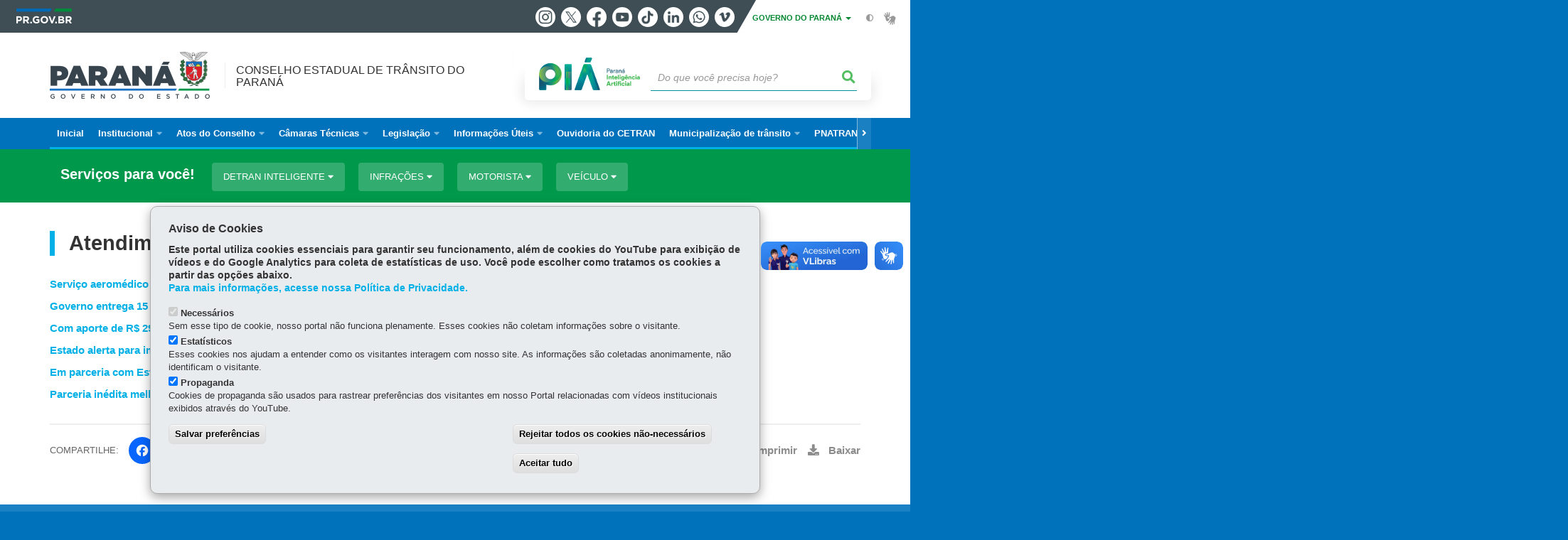

--- FILE ---
content_type: text/html; charset=UTF-8
request_url: https://www.cetran.pr.gov.br/Pagina/Atendimento-Vitimas
body_size: 85390
content:
<!DOCTYPE html>
<html  lang="pt-br" dir="ltr" prefix="content: http://purl.org/rss/1.0/modules/content/  dc: http://purl.org/dc/terms/  foaf: http://xmlns.com/foaf/0.1/  og: http://ogp.me/ns#  rdfs: http://www.w3.org/2000/01/rdf-schema#  schema: http://schema.org/  sioc: http://rdfs.org/sioc/ns#  sioct: http://rdfs.org/sioc/types#  skos: http://www.w3.org/2004/02/skos/core#  xsd: http://www.w3.org/2001/XMLSchema# ">
  <head>
<script type="text/javascript">
(function(){
window["loaderConfig"] = "/TSPD/?type=21";
})();

</script>

<script type="text/javascript" src="/TSPD/?type=18"></script>

    <meta charset="utf-8" />
<link rel="canonical" href="https://www.cetran.pr.gov.br/Pagina/Atendimento-Vitimas" />
<meta name="description" content="Serviço aeromédico da PRF é retomado no Paraná  Governo entrega 15 veículos para fortalecer atendimento de saúde em Jacarezinho  Com aporte de R$ 29 milhões, Estado dá início à maior renovação de frota da história do Siate  Estado alert" />
<meta property="og:site_name" content="Conselho Estadual de Trânsito do Paraná" />
<meta property="og:type" content="Página" />
<meta property="og:url" content="https://www.cetran.pr.gov.br/Pagina/Atendimento-Vitimas" />
<meta property="og:title" content="Atendimento às Vítimas" />
<meta property="og:description" content="Serviço aeromédico da PRF é retomado no Paraná  Governo entrega 15 veículos para fortalecer atendimento de saúde em Jacarezinho  Com aporte de R$ 29 milhões, Estado dá início à maior renovação de frota da história do Siate  Estado alert" />
<meta property="og:image" content="https://web.celepar.pr.gov.br/drupal/images/logo_parana_400x173.png" />
<meta property="og:image:width" content="400" />
<meta property="og:image:height" content="173" />
<meta name="google-site-verification" content="2N3xCv_Ukkm4k1jFaTOkH5s4CG8mX_9lgrmDn-6eSd4" />
<meta name="MobileOptimized" content="width" />
<meta name="HandheldFriendly" content="true" />
<meta name="viewport" content="width=device-width, initial-scale=1.0" />
<link rel="stylesheet" media="screen" title="default" href="https://www.cetran.pr.gov.br/themes/custom/celepar_base_v2/css/styles.css?v=1.1.3" />
<link rel="shortcut icon" href="/sites/cetran/themes/custom/cetran/favicon.ico" type="image/vnd.microsoft.icon" />
<link rel="revision" href="https://www.cetran.pr.gov.br/Pagina/Atendimento-Vitimas" />
<script src="/sites/cetran/arquivos_restritos/files/eu_cookie_compliance/eu_cookie_compliance.script.js?t9243h" defer></script>
<script>window.a2a_config=window.a2a_config||{};a2a_config.callbacks=[];a2a_config.overlays=[];a2a_config.templates={};</script>
<style>@media (min-width:  769px) {
  .a2a_kit .a2a_button_whatsapp{
    display: none;
  }
}</style>

    <title>Atendimento às Vítimas | Conselho Estadual de Trânsito do Paraná</title>
    <link rel="stylesheet" media="all" href="/sites/cetran/arquivos_restritos/files/css/css_OvHL3N-hHtg9M1rsmyvgoah-zPmmC32juk4d1wa-m70.css" />
<link rel="stylesheet" media="all" href="/sites/cetran/arquivos_restritos/files/css/css_umCSzXEGrqk9dmXLWSDoAWi0Gyi6SG7CcCVIAlFcjtg.css" />
<link rel="stylesheet" media="all" href="https://web.celepar.pr.gov.br/drupal/css/gerais.css" />
<link rel="stylesheet" media="print" href="/sites/cetran/arquivos_restritos/files/css/css_zgp0R6svqh_JNVDpV5wCGBv5uHczsT0n5KEpxJxAp1o.css" />
<link rel="stylesheet" media="all" href="/sites/cetran/arquivos_restritos/files/css/css_HK3FhW1LFKGgedJDOFTmoaPWPua9_ChWSiFyDvoTxoc.css" />

    
<!--[if lte IE 8]>
<script src="/sites/cetran/arquivos_restritos/files/js/js_VtafjXmRvoUgAzqzYTA3Wrjkx9wcWhjP0G4ZnnqRamA.js"></script>
<![endif]-->

    <meta name="viewport" content="width=device-width, initial-scale=1, maximum-scale=1, user-scalable=no">
  </head>
  <body class="Geral path-node page-node-type-pagina has-glyphicons drupal" >
    <div id="wrapper">
      <noscript><iframe src="https://www.googletagmanager.com/ns.html?id=GTM-PLNTV93Q" height="0" width="0" style="display:none;visibility:hidden"></iframe></noscript>
        <div class="dialog-off-canvas-main-canvas" data-off-canvas-main-canvas>
    


<link rel="stylesheet" type="text/css" href="https://web.celepar.pr.gov.br/drupal/instbar/css/inst-bar.min.css?ver=mar2024">
  <!-- inst bar -->
  <div id="inst-bar">
    <div class="full-container">
      <div class="pull-left">
        <a class="marca-gov-pr" href="https://www.parana.pr.gov.br" tabindex="1"><img src="https://web.celepar.pr.gov.br/drupal/instbar/images/pr-gov-br-logo.png" alt="Governo do Paraná" title="Governo do Paraná" /></a>
        <ul id="accessibility-links"  class="element-invisible" >
          <li class="opt-content"><a href="#main-content" accesskey="1" title="Ir direto ao assunto principal - atalho nº1" tabindex="2">Ir para o conteúdo</a></li>
          <li class="opt-navigation"><a href="#main-navigation" accesskey="2" title="Ir ao menu principal - atalho nº2" tabindex="3">Ir para a navegação</a></li>
          <li class="opt-search"><a href="#edit-termo" accesskey="3" title="Ir para a busca - atalho nº3" tabindex="4">Ir para a busca</a></li>
          <li class="opt-accessibility"><a href="https://www.pia.pr.gov.br/acessibilidade" accesskey="4" title="Sobre a acessibilidade - atalho nº4" tabindex="5">Acessibilidade</a></li>
          <li class="opt-site-map"><a href="/sitemap" accesskey="5" title="Ir ao mapa do site - atalho nº5" tabindex="6">Mapa do site</a></li>
        </ul>
  <a id="btn-acionar-redes" class="btn-redes-gov-mobile" tabindex="7" href="#redes-sociais-parana"><span>Redes Sociais do Governo do Paraná</span></a>
    <ul id="div-header-social" class="header-social">
      <li><a href="https://www.instagram.com/governoparana/" class="sgov sgov-instagram" title="Instagram" target="_blank" rel="nofollow">Instagram</a></li>
      <li><a href="https://twitter.com/governoparana" class="sgov sgov-twitter" title="Twitter" target="_blank" rel="nofollow">Twitter</a></li>
      <li><a href="https://www.facebook.com/governoparana" class="sgov sgov-facebook" title="Facebook" target="_blank" rel="nofollow">Facebook</a></li>
      <li><a href="https://www.youtube.com/user/paranagoverno" class="sgov sgov-youtube" title="Youtube" target="_blank" rel="nofollow">Youtube</a></li>
      <li><a href="https://www.tiktok.com/@governoparana" class="sgov sgov-tiktok" title="Tiktok" target="_blank" rel="nofollow">Tiktok</a></li>
      <li><a href="https://www.linkedin.com/company/governoparana/" class="sgov sgov-linkedin" title="Linkedin" target="_blank" rel="nofollow">Linkedin</a></li>
      <li><a href="https://whatsapp.com/channel/0029Va86Qj5Jpe8kYSekbR3t" class="sgov sgov-whatsapp" title="Whatsapp" target="_blank" rel="nofollow">Whatsapp</a></li>
      <li><a href="https://vimeo.com/governoparana" class="sgov sgov-vimeo" title="Vimeo" target="_blank" rel="nofollow">Vimeo</a></li>
    </ul>
  </div>
    <div class="pull-right itens-gov">
      <nav class="pull-left">
        <div class="btn-group">
          <button type="button" class="dropdown-toggle" data-toggle="dropdown" aria-haspopup="true" aria-expanded="false">GOVERNO DO PARANÁ <span class="caret"></span></button>
            <ul class="dropdown-menu">
              <li><a class="dropdown-item" href="https://www.parana.pr.gov.br/Pagina/Orgaos-e-Entidades" target="_blank" rel="nofollow">Estrutura</a></li>
              <li><a class="dropdown-item" href="http://www.aen.pr.gov.br/" target="_blank" rel="nofollow">Agência de Notícias</a></li>
              <li><a class="dropdown-item" href="https://www.pia.pr.gov.br/" target="_blank" rel="nofollow">PIÁ</a></li>
              <li><a class="dropdown-item" href="https://www.cge.pr.gov.br/Pagina/Cartilhas-da-Lei-Geral-de-Protecao-de-Dados-LGPD" target="_blank" rel="nofollow">LGPD</a></li>
              <li><a class="dropdown-item" href="https://www.pia.pr.gov.br/servicos/Direitos/Ouvidoria/Registrar-solicitacao-na-Ouvidoria-do-Estado-do-Parana-eVoGZarb" target="_blank" rel="nofollow">Ouvidoria</a></li>
              <li><a class="dropdown-item" href="http://www.transparencia.pr.gov.br/" target="_blank" rel="nofollow">Portal da Transparência</a></li>
              <li><a class="dropdown-item" href="http://www.desaparecidos.pr.gov.br/desaparecidos/index.do?action=index" target="_blank" rel="nofollow"><i class="fa fa-male" aria-hidden="true"></i> Pessoas Desaparecidas</a></li>
            </ul>
        </div>
      </nav>
      <ul id="accessibility" class="pull-left">
        <li class="opt-icon opt-contrast"><a href="#" accesskey="6" title="Mudar o contraste - atalho nº6"><i class="fa fa-adjust"></i><span>Contraste</span></a></li>
        <li class="opt-icon opt-libras"><a href="http://www.vlibras.gov.br" target="_blank" accesskey="9" title="Ir para o site vlibras - atalho nº9" class="0" rel="nofollow"><i class="icon icon-vlibras"></i><span>Acessível em libras</span></a></li>
      </ul>
    </div>
  </div>
</div>
  <!-- inst bar -->


<header id='main-header'>
  <div class="container">
                      <div class="row">
          <div class="col-xs-12 col-sm-12 col-md-12 col-lg-12">
              <div class="region region-header">
    <section id="block-celeparheader" class="block block-celepar-blocks-custom-header block-celepar-header clearfix">
  
    

      <div class="row celeparheader">
  <div class="col-xs-11 col-sm-5 col-md-6 col-lg-7">
    <a href="#" id="btn-mobile-menu">
      <i class="fas fa-bars" aria-hidden="true"></i>
    </a>
                  <h1 class="logo">
        <a href="/" title="Ir para a página inicial">
                    <span class="logo-image">
                      <span class="sr-only">
              CONSELHO ESTADUAL DE TRÂNSITO DO PARANÁ
            </span>
          </span>
        </a>
        
                  <span class="nome-instituicao">
            <a href="/" title="Ir para a página inicial" rel="home">
                              Conselho Estadual de Trânsito do Paraná
                          </a>
          </span>
                      </h1>
    
  </div>
  <div class="bloco-busca-pia col-xs-10 col-sm-7 col-md-6 col-lg-5">
    <div class="agrupador-pia-busca row">
      <div class="img-pia col-xs-3 col-sm-4">
        <a href="https://pia.paas.pr.gov.br/"><img class="color" src="https://web.celepar.pr.gov.br/drupal/images/pia_logo_142x47.png" title="Paraná Inteligência Artificial"></a>
        <a href="https://pia.paas.pr.gov.br/" tabindex="-1"><img class="white" style="display:none;" src="https://web.celepar.pr.gov.br/drupal/images/pia_logo_142x47_branco.png" title="Paraná Inteligência Artificial"></a>
      </div>
              <div class="campo-busca col-xs-9 col-sm-8">
                    <section class="block block-celepar-busca block-celepar-busca-block clearfix">
  
    

      <form class="celepar-busca" data-drupal-selector="celepar-busca" action="/Pagina/Atendimento-Vitimas" method="post" id="celepar-busca" accept-charset="UTF-8">
  <div class="form-item js-form-item form-type-textfield js-form-type-textfield form-item-termo js-form-item-termo form-no-label form-group">
  
  
  <input title="Buscar" data-drupal-selector="edit-termo" class="form-text form-control" type="text" id="edit-termo" name="termo" value="" size="60" placeholder="Do que você precisa hoje?" />

  
  
  </div>
<button class="fas fa-search button js-form-submit form-submit btn-default btn" data-drupal-selector="edit-submit" type="submit" id="edit-submit" name="op" value=""></button><input autocomplete="off" data-drupal-selector="form-ysnmds1ewrkc8gjpbshuzz-cmcn3lgwmpf7phq-hxi8" type="hidden" name="form_build_id" value="form-ysnmDS1EWrKC8gJPBSHUzz_CmCN3LgwmPF7PHq_hXi8" /><input data-drupal-selector="edit-celepar-busca" type="hidden" name="form_id" value="celepar_busca" />
</form>

  </section>


        </div>
        
          </div>
  </div>
  <button class="fas fa-search btn button col-xs-1 ativa-mobile"></button>
</div>

  </section>


<div class="status-message">
  <div data-drupal-messages-fallback class="hidden"></div>
</div>

  </div>

          </div>
        </div>
            </div>
</header>

      <div id="top-navigation">
      <div class="container">
                          <div class="region region-top-navigation">
    

<nav role="navigation" aria-labelledby="block-navegacaoprincipal-menu" id="block-navegacaoprincipal" class="colunas_ajustaveis">
            
  <h2 class="visually-hidden" id="block-navegacaoprincipal-menu">Navegação principal</h2>
  

              <nav id="block-main-menu">
        


  
                  <ul class="menu mn-navegacao" id="main-navigation">
    
                                  
        <li>
        <a href="/"><span>Inicial</span></a>
                  </li>
                                  <li>
        <a href=""><span>Institucional</span></a>
                    
            <ul>
    
                                  
        <li>
        <a href="/Pagina/Apresentacao"><span>Apresentação</span></a>
                  </li>
                                  
        <li>
        <a href="/Pagina/Regimento-Interno"><span>Regimento Interno</span></a>
                  </li>
                                  
        <li>
        <a href="/Pagina/Membros-do-CETRAN"><span>Relação de membros</span></a>
                  </li>
                                  
        <li>
        <a href="/Pagina/Legislacao-especifica-do-CETRANPR"><span>Legislação específica</span></a>
                  </li>
          </ul>
  
            </li>
                                  <li>
        <a href=""><span>Atos do Conselho</span></a>
                    
            <ul>
    
                                  
        <li>
        <a href="/Pagina/Resolucoes"><span>Resoluções</span></a>
                  </li>
                                  
        <li>
        <a href="/Pagina/Pareceres"><span>Pareceres</span></a>
                  </li>
          </ul>
  
            </li>
                                  <li>
        <a href=""><span>Câmaras Técnicas</span></a>
                    
            <ul>
    
                                  
        <li>
        <a href="/Pagina/Composicao-Camaras-Tecnicas"><span>Composição</span></a>
                  </li>
                                  
        <li>
        <a href="/Pagina/Notas-Tecnicas"><span>Notas Técnicas</span></a>
                  </li>
          </ul>
  
            </li>
                                  <li>
        <a href=""><span>Legislação</span></a>
                    
            <ul>
    
                                  
        <li>
        <a href="/Pagina/Legislacao"><span>Legislação de Trânsito</span></a>
                  </li>
                                  
        <li>
        <a href="/Pagina/Jurisprudencia"><span>Jurisprudência</span></a>
                  </li>
          </ul>
  
            </li>
                                  <li>
        <a href=""><span>Informações Úteis</span></a>
                    
            <ul>
    
                                  
        <li>
        <a href="/Pagina/CETRAN-Outros-Estados"><span>CETRAN - Outros Estados</span></a>
                  </li>
                                  
        <li>
        <a href="/Pagina/Orgaos-de-Transito-do-Estado"><span>Órgãos de Trânsito</span></a>
                  </li>
                                  
        <li>
        <a href="/Pagina/Campanhas"><span>Campanhas</span></a>
                  </li>
                                  
        <li>
        <a href="/Pagina/Perguntas-Frequentes"><span>Perguntas mais Frequentes</span></a>
                  </li>
                                  
        <li>
        <a href="/Pagina/Publicacoes"><span>Publicações</span></a>
                  </li>
                                  
        <li>
        <a href="/Pagina/Vagas-Especiais"><span>Vagas Especiais</span></a>
                  </li>
          </ul>
  
            </li>
                                  
        <li>
        <a href="/Pagina/Ouvidoria"><span>Ouvidoria do CETRAN</span></a>
                  </li>
                                  <li>
        <a href="https://www.cetran.pr.gov.br/"><span>Municipalização de trânsito</span></a>
                    
            <ul>
    
                                  
        <li>
        <a href="https://www.cetran.pr.gov.br/Pagina/Solicitacao-de-municipalizacao-do-Transito"><span>Solicitação de municipalização</span></a>
                  </li>
                                  
        <li>
        <a href="https://www.cetran.pr.gov.br/Pagina/Atualizacao-cadastral-dos-Orgaos-e-Autoridades-de-Transito"><span>Atualização cadastral</span></a>
                  </li>
          </ul>
  
            </li>
                                  <li>
        <a href="https://www.cetran.pr.gov.br/PNATRANS"><span>PNATRANS</span></a>
                    
            <ul>
    
                                  
        <li>
        <a href="https://www.cetran.pr.gov.br/Pagina/Gestao-da-Seguranca-no-Transito"><span>Gestão da Segurança no Trânsito</span></a>
                  </li>
                                  
        <li>
        <a href="https://www.cetran.pr.gov.br/Pagina/Vias-Seguras"><span>Vias Seguras</span></a>
                  </li>
                                  
        <li>
        <a href="https://www.cetran.pr.gov.br/Pagina/Seguranca-Veicular"><span>Segurança Veicular</span></a>
                  </li>
                                  
        <li>
        <a href="https://www.cetran.pr.gov.br/Pagina/Educacao-para-o-Transito"><span>Educação para o Trânsito</span></a>
                  </li>
                                  
        <li>
        <a href="https://www.cetran.pr.gov.br/Pagina/Atendimento-Vitimas"><span>Atendimento às Vítimas</span></a>
                  </li>
                                  
        <li>
        <a href="https://www.cetran.pr.gov.br/Pagina/Normatizacao-e-Fiscalizacao"><span>Normatização e Fiscalização</span></a>
                  </li>
                                  
        <li>
        <a href="https://www.cetran.pr.gov.br/Pagina/Sistema-de-Gestao-do-PNATRANS"><span>Sistema de Gestão do PNATRANS</span></a>
                  </li>
          </ul>
  
            </li>
          </ul>
  


    </nav>
  </nav>

  </div>

      </div>
    </div>
  

      <div class="top-highlighted">  <div class="region region-top-highlighted">
    <section id="block-governodigitalmenuservicosagrupamento" class="block block-menu-governo-digital block-governo-digital-menu-servicos clearfix" data-nosnippet>
  
    

      <div id="bloco-governo-digital" class="personalizado">
  <div class="container">
        <div class="header-bloco-governo-digital">
      <h2 tabindex="0">Serviços para você!</h2>
              <a href="#" class="btn btn-default btn-pia" id="opt-tema-detran-inteligente">
          Detran Inteligente
          <i class="fas fa-caret-down"></i>
        </a>
              <a href="#" class="btn btn-default btn-pia" id="opt-tema-infraes">
          Infrações
          <i class="fas fa-caret-down"></i>
        </a>
              <a href="#" class="btn btn-default btn-pia" id="opt-tema-motorista">
          Motorista
          <i class="fas fa-caret-down"></i>
        </a>
              <a href="#" class="btn btn-default btn-pia" id="opt-tema-veculo">
          Veículo
          <i class="fas fa-caret-down"></i>
        </a>
                </div>

              <div id="servicos-tema-detran-inteligente" class="box-servicos">
        <ul class="lista-categorias agrupamento">
                      <li class="agrupador">
              <a href="#">Detran InteliGente</a>
              <ul class="lista-sub-agrupadores">
                                  <li class="row grupos-links">
      <a href="/servicos/Detran-Inteligente/Detran-InteliGente/Acessar-o-Detran-InteliGente-9OoqQPoG" class="nome-servico">
    Acessar o Detran InteliGente
  </a>

  
  </li>
                                  <li class="row grupos-links">
      <a href="/servicos/Detran-Inteligente/Detran-InteliGente/Cadastrar-se-no-Detran-InteliGente-bO3vvG3m" class="nome-servico">
    Cadastrar-se no Detran InteliGente
  </a>

  
  </li>
                                  <li class="row grupos-links">
      <a href="/servicos/Detran-Inteligente/Detran-InteliGente/Cadastrar-se-no-Detran-InteliGente-como-advogado-jlNDq83g" class="nome-servico">
    Cadastrar-se no Detran InteliGente como advogado
  </a>

  
  </li>
                                  <li class="row grupos-links">
      <a href="/servicos/Detran-Inteligente/Detran-InteliGente/Cadastrar-se-no-Detran-InteliGente-como-pessoa-juridica-dloeYeoL" class="nome-servico">
    Cadastrar-se no Detran InteliGente como pessoa jurídica
  </a>

  
  </li>
                                  <li class="row grupos-links">
      <a href="/servicos/Transporte-e-Transito/Motorista/Consultar-o-Painel-Detran-lerQ0A3j" class="nome-servico">
    Consultar o Painel Detran
  </a>

  
  </li>
                              </ul>
            </li>
                  </ul>
      </div>
          <div id="servicos-tema-infraes" class="box-servicos">
        <ul class="lista-categorias agrupamento">
                      <li class="agrupador">
              <a href="#">Alerta de autuação</a>
              <ul class="lista-sub-agrupadores">
                                  <li class="row grupos-links">
      <a href="/servicos/Infracoes/Alerta-de-autuacao/Solicitar-Adesao-ao-Servico-Alerta-de-Autuacao-lqNJ9nox" class="nome-servico">
    Solicitar Adesão ao Serviço Alerta de Autuação
  </a>

  
  </li>
                              </ul>
            </li>
                      <li class="agrupador">
              <a href="#">Dívida Ativa</a>
              <ul class="lista-sub-agrupadores">
                                  <li class="row grupos-links">
      <a href="/servicos/Transporte-e-Transito/Multas/Consultar-debitos-inscritos-em-divida-ativa-pelo-Detran-PR-ye31GxoM" class="nome-servico">
    Consultar débitos inscritos em dívida ativa pelo Detran - PR
  </a>

  
  </li>
                                  <li class="row grupos-links">
      <a href="/servicos/Infracoes/Divida-Ativa/Solicitar-revisao-de-divida-ativa-no-Detran-PR-ye31eR3M" class="nome-servico">
    Solicitar revisão de dívida ativa no Detran - PR
  </a>

  
  </li>
                              </ul>
            </li>
                      <li class="agrupador">
              <a href="#">Extratos e pagamentos</a>
              <ul class="lista-sub-agrupadores">
                                  <li class="row grupos-links">
      <a href="/servicos/Veiculo/Guias-para-pagamento-e-taxas/Consultar-extrato-de-multas-pagas-qJ3geGon" class="nome-servico">
    Consultar extrato de multas pagas
  </a>

  
  </li>
                                  <li class="row grupos-links">
      <a href="/servicos/Transporte-e-Transito/Multas/Emitir-guia-para-pagamento-de-multas-PlNaBW3O" class="nome-servico">
    Emitir guia para pagamento de multas
  </a>

  
  </li>
                                  <li class="row grupos-links">
      <a href="/servicos/Veiculo/Guias-para-pagamento-e-taxas/Solicitar-parcelamento-de-debitos-de-veiculos-gzNEgKrO" class="nome-servico">
    Solicitar parcelamento de débitos de veículos
  </a>

  
  </li>
                                  <li class="row grupos-links">
      <a href="/servicos/Veiculo/Guias-para-pagamento-e-taxas/Solicitar-restituicao-de-taxa-ou-de-pagamento-em-duplicidade-4n3nv3Zk" class="nome-servico">
    Solicitar restituição de taxa ou de pagamento em duplicidade
  </a>

  
  </li>
                              </ul>
            </li>
                      <li class="agrupador">
              <a href="#">Indicação de condutor</a>
              <ul class="lista-sub-agrupadores">
                                  <li class="row grupos-links">
      <a href="/servicos/Infracoes/Indicacao-de-condutor/Consultar-indicacao-de-condutor-nao-identificado-no-auto-de-infracao-eVoG1p3b" class="nome-servico">
    Consultar indicação de condutor não identificado no auto de infração
  </a>

  
  </li>
                                  <li class="row grupos-links">
      <a href="/servicos/Infracoes/Indicacao-de-condutor/Indicar-condutor-para-auto-de-infracao-de-transito-do-Detran-PR-0GNAYRN8" class="nome-servico">
    Indicar condutor para auto de infração de trânsito do Detran-PR
  </a>

  
  </li>
                              </ul>
            </li>
                      <li class="agrupador">
              <a href="#">Recursos</a>
              <ul class="lista-sub-agrupadores">
                                  <li class="row grupos-links">
      <a href="/servicos/Motorista/Carteira-de-motorista/Apresentar-Adendo-para-defesas-e-recursos-no-Detran-PR-gwoBPe3z" class="nome-servico">
    Apresentar Adendo para defesas e recursos no Detran-PR
  </a>

  
  </li>
                                  <li class="row grupos-links">
      <a href="/servicos/Motorista/Carteira-de-motorista/Apresentar-defesa-ou-recurso-para-Suspensao-do-Direito-de-Dirigir-e-Cassacao-da-CNH-nQ3xvLo2" class="nome-servico">
    Apresentar defesa ou recurso para Suspensão do Direito de Dirigir e Cassação da CNH
  </a>

  
  </li>
                                  <li class="row grupos-links">
      <a href="/servicos/Infracoes/Recursos/Apresentar-defesa-recurso-ou-solicitar-advertencia-por-escrito-para-auto-de-infracao-de-transito-do-Detran-PR-dYo9pLrL" class="nome-servico">
    Apresentar defesa, recurso, ou solicitar advertência por escrito para auto de infração de trânsito do Detran-PR
  </a>

  
  </li>
                                  <li class="row grupos-links">
      <a href="/servicos/Infracoes/Recursos/Consultar-copias-de-documentos-relacionados-a-multa-de-transito-do-Detran-PR-pA3Lylrb" class="nome-servico">
    Consultar cópias de documentos relacionados a multa de trânsito do Detran-PR
  </a>

  
  </li>
                                  <li class="row grupos-links">
      <a href="/servicos/Infracoes/Recursos/Consultar-processo-de-recurso-de-multas-K03Y7qo4" class="nome-servico">
    Consultar processo de recurso de multas
  </a>

  
  </li>
                                  <li class="row grupos-links">
      <a href="/servicos/Motorista/Carteira-de-motorista/Consultar-recurso-de-pontuacao-ou-suspensao-da-carteira-de-motorista-lerQOaNj" class="nome-servico">
    Consultar recurso de pontuação ou suspensão da carteira de motorista
  </a>

  
  </li>
                              </ul>
            </li>
                      <li class="agrupador">
              <a href="#">Suspensão / Cassação</a>
              <ul class="lista-sub-agrupadores">
                                  <li class="row grupos-links">
      <a href="/servicos/Infracoes/Suspensao-Cassacao/Entregar-a-Carteira-de-Motorista-para-cumprir-Suspensao-ou-Cassacao-do-Direito-de-Dirigir-0A30Vbok" class="nome-servico">
    Entregar a Carteira de Motorista para cumprir Suspensão ou Cassação do Direito de Dirigir
  </a>

  
  </li>
                              </ul>
            </li>
                  </ul>
      </div>
          <div id="servicos-tema-motorista" class="box-servicos">
        <ul class="lista-categorias agrupamento">
                      <li class="agrupador">
              <a href="#">1ª Habilitação</a>
              <ul class="lista-sub-agrupadores">
                                  <li class="row grupos-links">
      <a href="/servicos/Motorista/1a-Habilitacao/Instalar-o-aplicativo-Primeira-Habilitacao-Detran-PR-WaowMK3D" class="nome-servico">
    Instalar o aplicativo Primeira Habilitação Detran - PR
  </a>

  
  </li>
                                  <li class="row grupos-links">
      <a href="/servicos/Motorista/1a-Habilitacao/Solicitar-a-emissao-da-primeira-habilitacao-PPD-Permissao-para-Dirigir-ybrzbGr4" class="nome-servico">
    Solicitar a emissão da primeira habilitação (PPD - Permissão para Dirigir)
  </a>

  
  </li>
                                  <li class="row grupos-links">
      <a href="/servicos/Motorista/1a-Habilitacao/Verificar-autenticidade-da-Licenca-de-Aprendizagem-de-Direcao-Veicular-LADV-egrjD6NG" class="nome-servico">
    Verificar autenticidade da Licença de Aprendizagem de Direção Veicular (LADV)
  </a>

  
  </li>
                              </ul>
            </li>
                      <li class="agrupador">
              <a href="#">Alteração de dados da carteira de motorista</a>
              <ul class="lista-sub-agrupadores">
                                  <li class="row grupos-links">
      <a href="/servicos/Transporte-e-Transito/Motorista/Alterar-a-categoria-da-carteira-de-motorista-EpolnL3B" class="nome-servico">
    Alterar a categoria da carteira de motorista
  </a>

  
  </li>
                                  <li class="row grupos-links">
      <a href="/servicos/Motorista/Alteracao-de-dados-da-carteira-de-motorista/Alterar-informacoes-do-motorista-4n3nd5oZ" class="nome-servico">
    Alterar informações do motorista
  </a>

  
  </li>
                                  <li class="row grupos-links">
      <a href="/servicos/Motorista/Alteracao-de-dados-da-carteira-de-motorista/Incluir-a-observacao-EAR-na-carteira-de-motorista-0GNAWWr8" class="nome-servico">
    Incluir a observação EAR na carteira de motorista
  </a>

  
  </li>
                                  <li class="row grupos-links">
      <a href="/servicos/Motorista/Alteracao-de-dados-da-carteira-de-motorista/Solicitar-alteracao-de-endereco-do-motorista-mudanca-dentro-do-Parana-K03Yngr4" class="nome-servico">
    Solicitar alteração de endereço do motorista (mudança dentro do Paraná)
  </a>

  
  </li>
                              </ul>
            </li>
                      <li class="agrupador">
              <a href="#">Carteira de motorista</a>
              <ul class="lista-sub-agrupadores">
                                  <li class="row grupos-links">
      <a href="/servicos/Motorista/Carteira-de-motorista/Acompanhar-a-emissao-da-carteira-de-motorista-xv3KjN1X" class="nome-servico">
    Acompanhar a emissão da carteira de motorista
  </a>

  
  </li>
                                  <li class="row grupos-links">
      <a href="/servicos/Motorista/Carteira-de-motorista/Apresentar-Adendo-para-defesas-e-recursos-no-Detran-PR-gwoBPe3z" class="nome-servico">
    Apresentar Adendo para defesas e recursos no Detran-PR
  </a>

  
  </li>
                                  <li class="row grupos-links">
      <a href="/servicos/Motorista/Carteira-de-motorista/Apresentar-defesa-ou-recurso-para-Suspensao-do-Direito-de-Dirigir-e-Cassacao-da-CNH-nQ3xvLo2" class="nome-servico">
    Apresentar defesa ou recurso para Suspensão do Direito de Dirigir e Cassação da CNH
  </a>

  
  </li>
                                  <li class="row grupos-links">
      <a href="/servicos/Motorista/Carteira-de-motorista/Consultar-e-emitir-Laudo-de-Junta-Medica-Especial-w5o7D8NM" class="nome-servico">
    Consultar e emitir Laudo de Junta Médica Especial
  </a>

  
  </li>
                                  <li class="row grupos-links">
      <a href="/servicos/Motorista/Carteira-de-motorista/Consultar-pontuacao-da-carteira-de-motorista-dloe0lrL" class="nome-servico">
    Consultar pontuação da carteira de motorista
  </a>

  
  </li>
                                  <li class="row grupos-links">
      <a href="/servicos/Motorista/Carteira-de-motorista/Consultar-recurso-de-pontuacao-ou-suspensao-da-carteira-de-motorista-lerQOaNj" class="nome-servico">
    Consultar recurso de pontuação ou suspensão da carteira de motorista
  </a>

  
  </li>
                                  <li class="row grupos-links">
      <a href="/servicos/Motorista/Carteira-de-motorista/Emitir-certidao-de-historico-de-motorista-pA3LxW3b" class="nome-servico">
    Emitir certidão de histórico de motorista
  </a>

  
  </li>
                                  <li class="row grupos-links">
      <a href="/servicos/Motorista/Carteira-de-motorista/Solicitar-a-emissao-da-2a-via-da-carteira-de-motorista-w5o78NMa" class="nome-servico">
    Solicitar a emissão da 2ª via da carteira de motorista
  </a>

  
  </li>
                                  <li class="row grupos-links">
      <a href="/servicos/Motorista/Carteira-de-motorista/Solicitar-a-emissao-da-Permissao-Internacional-para-Dirigir-PID-J0o2noQR" class="nome-servico">
    Solicitar a emissão da Permissão Internacional para Dirigir (PID)
  </a>

  
  </li>
                                  <li class="row grupos-links">
      <a href="/servicos/Motorista/Carteira-de-motorista/Solicitar-a-emissao-da-carteira-de-motorista-definitiva-nQ3xEr2M" class="nome-servico">
    Solicitar a emissão da carteira de motorista definitiva
  </a>

  
  </li>
                                  <li class="row grupos-links">
      <a href="/servicos/Motorista/Carteira-de-motorista/Solicitar-a-renovacao-da-carteira-de-motorista-MD3PAr6a" class="nome-servico">
    Solicitar a renovação da carteira de motorista
  </a>

  
  </li>
                                  <li class="row grupos-links">
      <a href="/servicos/Motorista/Carteira-de-motorista/Solicitar-a-renovacao-da-carteira-de-motorista-ANAC-gwoBlO3z" class="nome-servico">
    Solicitar a renovação da carteira de motorista - ANAC
  </a>

  
  </li>
                                  <li class="row grupos-links">
      <a href="/servicos/Motorista/Carteira-de-motorista/Solicitar-inclusao-de-cursos-especializados-na-carteira-de-motorista-bO3vEaNm" class="nome-servico">
    Solicitar inclusão de cursos especializados na carteira de motorista
  </a>

  
  </li>
                                  <li class="row grupos-links">
      <a href="/servicos/Motorista/Carteira-de-motorista/Solicitar-rebaixamento-administrativo-de-categoria-da-CNH-6K3W9vom" class="nome-servico">
    Solicitar rebaixamento administrativo de categoria da CNH
  </a>

  
  </li>
                                  <li class="row grupos-links">
      <a href="/servicos/Motorista/Carteira-de-motorista/Solicitar-registro-de-carteira-de-motorista-estrangeiro-0GNAbZ38" class="nome-servico">
    Solicitar registro de carteira de motorista estrangeiro
  </a>

  
  </li>
                                  <li class="row grupos-links">
      <a href="/servicos/Motorista/Carteira-de-motorista/Transferir-ou-renovar-a-carteira-de-motorista-de-outro-Estado-Ok3bJE3b" class="nome-servico">
    Transferir ou renovar a carteira de motorista de outro Estado
  </a>

  
  </li>
                              </ul>
            </li>
                      <li class="agrupador">
              <a href="#">Exames e provas</a>
              <ul class="lista-sub-agrupadores">
                                  <li class="row grupos-links">
      <a href="/servicos/Motorista/Exames-e-provas/Agendar-ou-cancelar-entrevista-devolutiva-apos-avaliacao-psicologica-no-Detran-WaowDAND" class="nome-servico">
    Agendar ou cancelar entrevista devolutiva após avaliação psicológica no Detran
  </a>

  
  </li>
                                  <li class="row grupos-links">
      <a href="/servicos/Motorista/Exames-e-provas/Agendar-ou-cancelar-exames-lqNJnNx8" class="nome-servico">
    Agendar ou cancelar exames
  </a>

  
  </li>
                                  <li class="row grupos-links">
      <a href="/servicos/Motorista/Carteira-de-motorista/Consultar-e-emitir-Laudo-de-Junta-Medica-Especial-w5o7D8NM" class="nome-servico">
    Consultar e emitir Laudo de Junta Médica Especial
  </a>

  
  </li>
                                  <li class="row grupos-links">
      <a href="/servicos/Motorista/Exames-e-provas/Consultar-resultado-da-prova-teorica-para-emissao-de-carteira-de-motorista-lqNJMjox" class="nome-servico">
    Consultar resultado da prova teórica para emissão de carteira de motorista
  </a>

  
  </li>
                                  <li class="row grupos-links">
      <a href="/servicos/Motorista/Exames-e-provas/Consultar-resultado-de-exames-para-emissao-de-carteira-de-motorista-ZVNkOPNe" class="nome-servico">
    Consultar resultado de exames para emissão de carteira de motorista
  </a>

  
  </li>
                                  <li class="row grupos-links">
      <a href="/servicos/Motorista/Exames-e-provas/Fazer-exame-toxicologico-para-ter-carteira-de-motorista-C-D-e-E-J0o2BDoQ" class="nome-servico">
    Fazer exame toxicológico para ter carteira de motorista C, D e E
  </a>

  
  </li>
                                  <li class="row grupos-links">
      <a href="/servicos/Motorista/Exames-e-provas/Fazer-prova-teorica-simulada-ybrzb6r4" class="nome-servico">
    Fazer prova teórica simulada
  </a>

  
  </li>
                                  <li class="row grupos-links">
      <a href="/servicos/Motorista/Exames-e-provas/Localizar-clinicas-credenciadas-ao-Detran-PR-pA3LxG3b" class="nome-servico">
    Localizar clínicas credenciadas ao Detran-PR
  </a>

  
  </li>
                                  <li class="row grupos-links">
      <a href="/servicos/Veiculo/Idosos-e-pessoas-com-deficiencia/Solicitar-laudos-para-fins-de-isencao-de-impostos-para-pessoas-com-deficiencia-PlNa5JNO" class="nome-servico">
    Solicitar laudos para fins de isenção de impostos para pessoas com deficiência
  </a>

  
  </li>
                                  <li class="row grupos-links">
      <a href="/servicos/Motorista/Exames-e-provas/Solicitar-revisao-de-junta-medica-ou-psicologica-recurso-dloeZ6NL" class="nome-servico">
    Solicitar revisão de junta médica ou psicológica (recurso)
  </a>

  
  </li>
                              </ul>
            </li>
                      <li class="agrupador">
              <a href="#">Guias para pagamento e taxas</a>
              <ul class="lista-sub-agrupadores">
                                  <li class="row grupos-links">
      <a href="/servicos/Motorista/Guias-para-pagamento-e-taxas/Consultar-taxas-de-servicos-do-Detran-relacionados-a-habilitacao-pAopWerz" class="nome-servico">
    Consultar taxas de serviços do Detran relacionados à habilitação
  </a>

  
  </li>
                                  <li class="row grupos-links">
      <a href="/servicos/Motorista/Guias-para-pagamento-e-taxas/Reemitir-guia-para-pagamento-de-servicos-do-Detran-Ok3bQPNb" class="nome-servico">
    Reemitir guia para pagamento de serviços do Detran
  </a>

  
  </li>
                                  <li class="row grupos-links">
      <a href="/servicos/Veiculo/Guias-para-pagamento-e-taxas/Solicitar-restituicao-de-taxa-ou-de-pagamento-em-duplicidade-4n3nv3Zk" class="nome-servico">
    Solicitar restituição de taxa ou de pagamento em duplicidade
  </a>

  
  </li>
                              </ul>
            </li>
                      <li class="agrupador">
              <a href="#">Reciclagem</a>
              <ul class="lista-sub-agrupadores">
                                  <li class="row grupos-links">
      <a href="/servicos/Motorista/Reciclagem/Agendar-curso-de-reciclagem-ybrzPqN4" class="nome-servico">
    Agendar curso de reciclagem
  </a>

  
  </li>
                                  <li class="row grupos-links">
      <a href="/servicos/Motorista/Reciclagem/Consultar-disponibilidade-de-vagas-em-cursos-de-reciclagem-no-Detran-K03Ynlr4" class="nome-servico">
    Consultar disponibilidade de vagas em cursos de reciclagem no Detran
  </a>

  
  </li>
                                  <li class="row grupos-links">
      <a href="/servicos/Motorista/Reciclagem/Consultar-informacoes-sobre-curso-preventivo-de-reciclagem-vGr5BOo0" class="nome-servico">
    Consultar informações sobre curso preventivo de reciclagem
  </a>

  
  </li>
                                  <li class="row grupos-links">
      <a href="/servicos/Motorista/Reciclagem/Consultar-resultado-da-prova-de-reciclagem-ye318JNM" class="nome-servico">
    Consultar resultado da prova de reciclagem
  </a>

  
  </li>
                                  <li class="row grupos-links">
      <a href="/servicos/Motorista/Reciclagem/Emitir-certificado-de-curso-de-reciclagem-J0o2JYoQ" class="nome-servico">
    Emitir certificado de curso de reciclagem
  </a>

  
  </li>
                              </ul>
            </li>
                  </ul>
      </div>
          <div id="servicos-tema-veculo" class="box-servicos">
        <ul class="lista-categorias agrupamento">
                      <li class="agrupador">
              <a href="#">Acidente de trânsito</a>
              <ul class="lista-sub-agrupadores">
                                  <li class="row grupos-links">
      <a href="/servicos/Veiculo/Acidente-de-transito/Solicitar-baixa-de-veiculo-por-sucata-ou-perda-total-PlNabA3O" class="nome-servico">
    Solicitar baixa de veículo por sucata ou perda total
  </a>

  
  </li>
                                  <li class="row grupos-links">
      <a href="/servicos/Veiculo/Acidente-de-transito/Solicitar-indenizacao-do-seguro-DPVAT-qJ3gVNnd" class="nome-servico">
    Solicitar indenização do seguro DPVAT
  </a>

  
  </li>
                                  <li class="row grupos-links">
      <a href="/servicos/Veiculo/Acidente-de-transito/Solicitar-liberacao-de-bloqueio-de-veiculo-em-casos-de-acidentes-4EoVYWrn" class="nome-servico">
    Solicitar liberação de bloqueio de veículo em casos de acidentes
  </a>

  
  </li>
                              </ul>
            </li>
                      <li class="agrupador">
              <a href="#">Alteração de dados do veículo</a>
              <ul class="lista-sub-agrupadores">
                                  <li class="row grupos-links">
      <a href="/servicos/Veiculo/Alteracao-de-dados-do-veiculo/Alterar-categoria-do-veiculo-kZrXy9ol" class="nome-servico">
    Alterar categoria do veículo
  </a>

  
  </li>
                                  <li class="row grupos-links">
      <a href="/servicos/Veiculo/Alteracao-de-dados-do-veiculo/Solicitar-alteracao-de-endereco-de-veiculo-mudanca-de-cidade-ou-estado-bO3vaNm6" class="nome-servico">
    Solicitar alteração de endereço de veículo (mudança de cidade ou estado)
  </a>

  
  </li>
                                  <li class="row grupos-links">
      <a href="/servicos/Transporte-e-Transito/Veiculos/Solicitar-alteracao-de-endereco-de-veiculo-mudanca-na-mesma-cidade-aPo4B83m" class="nome-servico">
    Solicitar alteração de endereço de veículo (mudança na mesma cidade)
  </a>

  
  </li>
                                  <li class="row grupos-links">
      <a href="/servicos/Veiculo/Alteracao-de-dados-do-veiculo/Solicitar-alteracao-de-endereco-de-veiculo-com-leasing-mudanca-de-estado-qzoOM31w" class="nome-servico">
    Solicitar alteração de endereço de veículo com leasing (mudança de estado)
  </a>

  
  </li>
                              </ul>
            </li>
                      <li class="agrupador">
              <a href="#">Compra e venda</a>
              <ul class="lista-sub-agrupadores">
                                  <li class="row grupos-links">
      <a href="/servicos/Transporte-e-Transito/Veiculos/Comunicar-venda-de-veiculo-jlNDgog1" class="nome-servico">
    Comunicar venda de veículo
  </a>

  
  </li>
                                  <li class="row grupos-links">
      <a href="/servicos/Veiculo/Compra-e-venda/Consultar-restricoes-de-veiculo-lerQArjp" class="nome-servico">
    Consultar restrições de veículo
  </a>

  
  </li>
                                  <li class="row grupos-links">
      <a href="/servicos/Veiculo/Compra-e-venda/Registrar-intencao-de-venda-do-veiculo-K03YMj34" class="nome-servico">
    Registrar intenção de venda do veículo
  </a>

  
  </li>
                                  <li class="row grupos-links">
      <a href="/servicos/Transporte-e-Transito/Veiculos/Registrar-veiculo-em-estoque-no-sistema-Renave-4EoVGeNn" class="nome-servico">
    Registrar veículo em estoque no sistema Renave
  </a>

  
  </li>
                                  <li class="row grupos-links">
      <a href="/servicos/Transporte-e-Transito/Veiculos/Transferir-propriedade-de-veiculo-ERrZE36k" class="nome-servico">
    Transferir propriedade de veículo
  </a>

  
  </li>
                                  <li class="row grupos-links">
      <a href="/servicos/Veiculo/Compra-e-venda/Transferir-propriedade-de-veiculo-para-o-arrendatario-ou-terceiro-ElodGrvm" class="nome-servico">
    Transferir propriedade de veículo para o arrendatário ou terceiro
  </a>

  
  </li>
                                  <li class="row grupos-links">
      <a href="/servicos/Veiculo/Compra-e-venda/Transferir-veiculo-para-outro-arrendatario-QJoRVowp" class="nome-servico">
    Transferir veículo para outro arrendatário
  </a>

  
  </li>
                              </ul>
            </li>
                      <li class="agrupador">
              <a href="#">Documentação</a>
              <ul class="lista-sub-agrupadores">
                                  <li class="row grupos-links">
      <a href="/servicos/Veiculo/Documentacao/Consultar-processos-que-envolvem-veiculos-4EoVYyrn" class="nome-servico">
    Consultar processos que envolvem veículos
  </a>

  
  </li>
                                  <li class="row grupos-links">
      <a href="/servicos/Veiculo/Documentacao/Emitir-Certificado-de-Registro-e-Licenciamento-de-Veiculo-em-meio-eletronico-CRLV-e-para-pessoa-fisica-kZrX8Orl" class="nome-servico">
    Emitir Certificado de Registro e Licenciamento de Veículo em meio eletrônico (CRLV-e) para pessoa física
  </a>

  
  </li>
                                  <li class="row grupos-links">
      <a href="/servicos/Veiculo/Documentacao/Emitir-Certificado-de-Registro-e-Licenciamento-de-Veiculo-em-meio-eletronico-CRLV-e-para-pessoa-juridica-ybrzQV34" class="nome-servico">
    Emitir Certificado de Registro e Licenciamento de Veículo em meio eletrônico (CRLV-e) para pessoa jurídica
  </a>

  
  </li>
                                  <li class="row grupos-links">
      <a href="/servicos/Transporte-e-Transito/Veiculos/Emitir-certidao-de-veiculo-e-proprietario-w5o7d6NM" class="nome-servico">
    Emitir certidão de veículo e proprietário
  </a>

  
  </li>
                                  <li class="row grupos-links">
      <a href="/servicos/Transporte-e-Transito/Motorista/Emitir-documentos-de-servicos-de-veiculos-4n3nQzNZ" class="nome-servico">
    Emitir documentos de serviços de veículos
  </a>

  
  </li>
                                  <li class="row grupos-links">
      <a href="/servicos/Transporte-e-Transito/Veiculos/Solicitar-a-emissao-da-2a-via-do-recibo-de-compra-e-venda-de-veiculo-CRV-kZrXylol" class="nome-servico">
    Solicitar a emissão da 2ª via do recibo de compra e venda de veículo (CRV)
  </a>

  
  </li>
                                  <li class="row grupos-links">
      <a href="/servicos/Transporte-e-Transito/Veiculos/Solicitar-cancelamento-de-gravame-pelo-agente-financeiro-eVoGwwob" class="nome-servico">
    Solicitar cancelamento de gravame pelo agente financeiro
  </a>

  
  </li>
                                  <li class="row grupos-links">
      <a href="/servicos/Transporte-e-Transito/Veiculos/Solicitar-vistoria-de-veiculo-dloeZ2NL" class="nome-servico">
    Solicitar vistoria de veículo
  </a>

  
  </li>
                              </ul>
            </li>
                      <li class="agrupador">
              <a href="#">Emplacamento</a>
              <ul class="lista-sub-agrupadores">
                                  <li class="row grupos-links">
      <a href="/servicos/Veiculo/Emplacamento/Solicitar-placa-de-experiencia-para-veiculos-aPo40Bom" class="nome-servico">
    Solicitar placa de experiência para veículos
  </a>

  
  </li>
                                  <li class="row grupos-links">
      <a href="/servicos/Transporte-e-Transito/Veiculos/Solicitar-primeiro-emplacamento-GPoyJNQl" class="nome-servico">
    Solicitar primeiro emplacamento
  </a>

  
  </li>
                              </ul>
            </li>
                      <li class="agrupador">
              <a href="#">Furto ou roubo</a>
              <ul class="lista-sub-agrupadores">
                                  <li class="row grupos-links">
      <a href="/servicos/Servicos/BOs/Registrar-furto-ou-roubo-de-veiculos-J0o227oQ" class="nome-servico">
    Registrar furto ou roubo de veículos
  </a>

  
  </li>
                              </ul>
            </li>
                      <li class="agrupador">
              <a href="#">Guias para pagamento e taxas</a>
              <ul class="lista-sub-agrupadores">
                                  <li class="row grupos-links">
      <a href="/servicos/Cidadao/IPVA/Consultar-debitos-e-emitir-guia-do-IPVA-GPoyx9rQ" class="nome-servico">
    Consultar débitos e emitir guia do IPVA
  </a>

  
  </li>
                                  <li class="row grupos-links">
      <a href="/servicos/Veiculo/Guias-para-pagamento-e-taxas/Consultar-extrato-de-multas-pagas-qJ3geGon" class="nome-servico">
    Consultar extrato de multas pagas
  </a>

  
  </li>
                                  <li class="row grupos-links">
      <a href="/servicos/Veiculo/Guias-para-pagamento-e-taxas/Consultar-extrato-de-veiculo-0A30boka" class="nome-servico">
    Consultar extrato de veículo
  </a>

  
  </li>
                                  <li class="row grupos-links">
      <a href="/servicos/Veiculo/Guias-para-pagamento-e-taxas/Consultar-taxas-de-servicos-do-Detran-relacionados-a-veiculos-ERrZber6" class="nome-servico">
    Consultar taxas de serviços do Detran relacionados a veículos
  </a>

  
  </li>
                                  <li class="row grupos-links">
      <a href="/servicos/Veiculo/Guias-para-pagamento-e-taxas/Emitir-guia-para-pagamento-de-licenciamento-de-frotas-4n3nddoZ" class="nome-servico">
    Emitir guia para pagamento de licenciamento de frotas
  </a>

  
  </li>
                                  <li class="row grupos-links">
      <a href="/servicos/Veiculo/Guias-para-pagamento-e-taxas/Emitir-guia-para-pagamento-de-licenciamento-de-veiculos-ERrZWjo6" class="nome-servico">
    Emitir guia para pagamento de licenciamento de veículos
  </a>

  
  </li>
                                  <li class="row grupos-links">
      <a href="/servicos/Veiculo/Guias-para-pagamento-e-taxas/Emitir-guia-para-pagamento-de-licenciamento-de-veiculos-oficiais-GPoy8zrQ" class="nome-servico">
    Emitir guia para pagamento de licenciamento de veículos oficiais
  </a>

  
  </li>
                                  <li class="row grupos-links">
      <a href="/servicos/Veiculo/Guias-para-pagamento-e-taxas/Solicitar-parcelamento-de-debitos-de-veiculos-gzNEgKrO" class="nome-servico">
    Solicitar parcelamento de débitos de veículos
  </a>

  
  </li>
                                  <li class="row grupos-links">
      <a href="/servicos/Veiculo/Guias-para-pagamento-e-taxas/Solicitar-restituicao-de-taxa-ou-de-pagamento-em-duplicidade-4n3nv3Zk" class="nome-servico">
    Solicitar restituição de taxa ou de pagamento em duplicidade
  </a>

  
  </li>
                              </ul>
            </li>
                      <li class="agrupador">
              <a href="#">Idosos e pessoas com deficiência</a>
              <ul class="lista-sub-agrupadores">
                                  <li class="row grupos-links">
      <a href="/servicos/Veiculo/Idosos-e-pessoas-com-deficiencia/Emitir-credencial-de-estacionamento-para-idoso-gzNE4aoO" class="nome-servico">
    Emitir credencial de estacionamento para idoso
  </a>

  
  </li>
                                  <li class="row grupos-links">
      <a href="/servicos/Veiculo/Idosos-e-pessoas-com-deficiencia/Emitir-credencial-de-estacionamento-para-pessoas-com-deficiencia-6K3W2dNm" class="nome-servico">
    Emitir credencial de estacionamento para pessoas com deficiência
  </a>

  
  </li>
                                  <li class="row grupos-links">
      <a href="/servicos/Veiculo/Idosos-e-pessoas-com-deficiencia/Emitir-credencial-digital-de-estacionamento-para-pessoas-com-dificuldade-de-locomocao-JGoM9vo0" class="nome-servico">
    Emitir credencial digital de estacionamento para pessoas com dificuldade de locomoção
  </a>

  
  </li>
                                  <li class="row grupos-links">
      <a href="/servicos/Veiculo/Idosos-e-pessoas-com-deficiencia/Solicitar-laudos-para-fins-de-isencao-de-impostos-para-pessoas-com-deficiencia-PlNa5JNO" class="nome-servico">
    Solicitar laudos para fins de isenção de impostos para pessoas com deficiência
  </a>

  
  </li>
                              </ul>
            </li>
                      <li class="agrupador">
              <a href="#">Transporte escolar</a>
              <ul class="lista-sub-agrupadores">
                                  <li class="row grupos-links">
      <a href="/servicos/Veiculo/Transporte-escolar/Consultar-autorizacao-de-veiculo-para-transporte-escolar-WaowD0ND" class="nome-servico">
    Consultar autorização de veículo para transporte escolar
  </a>

  
  </li>
                                  <li class="row grupos-links">
      <a href="/servicos/Veiculo/Transporte-escolar/Solicitar-autorizacao-para-veiculo-fazer-transporte-escolar-J0o2BjoQ" class="nome-servico">
    Solicitar autorização para veículo fazer transporte escolar
  </a>

  
  </li>
                              </ul>
            </li>
                  </ul>
      </div>
      </div>
</div>

  </section>


  </div>
</div>
  
  <section id="main" role="main" class="main-container container js-quickedit-main-content">
        <div class="row">

            
            
            
      <section id="main-content"  class="col-xs-12 container-wrapper">
        <div class="row">

                    
                    
                                              <div class="col-xs-12">
                <div class="container">
                    <div class="region region-content">
    

  <article data-history-node-id="478" role="article" about="/Pagina/Atendimento-Vitimas" class="node node--type-pagina node--promoted node--view-mode-full clearfix" id='content'>
    <div  class="node__content clearfix">
              <h1 class="page-title">
                    <span id="story_title"><span>Atendimento às Vítimas</span>
</span>
                  </h1>
                          
            <div class="field field--name-field-texto field--type-text-long field--label-hidden field--item"><p><a href="https://www.gov.br/prf/pt-br/noticias/estaduais/parana/2023/julho/servico-aeromedico-da-prf-parana-reinicia-amanha-1o">Serviço aeromédico da PRF é retomado no Paraná</a></p>

<p><a href="https://www.saude.pr.gov.br/Noticia/Governo-entrega-15-veiculos-para-fortalecer-atendimento-de-saude-em-Jacarezinho">Governo entrega 15 veículos para fortalecer atendimento de saúde em Jacarezinho</a></p>

<p><a href="https://www.saude.pr.gov.br/Noticia/Com-aporte-de-R-29-milhoes-Estado-da-inicio-maior-renovacao-de-frota-da-historia-do-Siate">Com aporte de R$ 29 milhões, Estado dá início à maior renovação de frota da história do Siate</a></p>

<p><a href="https://www.detran.pr.gov.br/Noticia/Estado-alerta-para-impacto-dos-acidentes-de-transito-para-o-SUS">Estado alerta para impacto dos acidentes de trânsito para o SUS</a></p>

<p><a href="https://www.saude.pr.gov.br/Noticia/Em-parceria-com-Estado-helicoptero-da-PRF-vai-ampliar-resgates-em-Curitiba-e-RMC">Em parceria com Estado, helicóptero da PRF vai ampliar resgates em Curitiba e RMC</a></p>

<p><a href="https://www.aen.pr.gov.br/Noticia/Parceria-inedita-melhora-financiamento-e-atendimento-do-Siate-do-Parana" target="_blank">Parceria inédita melhora financiamento e atendimento do Siate do Paraná</a></p></div>
      
                    <div id="medias">
                                                                              </div>
                            <div class="content-functions mobile-center">
          <ul class="pull-left mobile-center">
            <div class="share-label mobile-center">Compartilhe:</div>
            <span class="a2a_kit a2a_kit_size_24 addtoany_list" data-a2a-url="https://www.cetran.pr.gov.br/Pagina/Atendimento-Vitimas" data-a2a-title="Atendimento às Vítimas"><a class="a2a_button_facebook"></a><a class="a2a_button_twitter"></a><a class="a2a_button_whatsapp"></a></span>
          </ul>
          <ul class="opt-extra pull-right mobile-center">
            <li>
              <a href="javascript:history.back();" title="Voltar">
                <i class="fas fa-arrow-left" aria-hidden="true"></i>
                <span>Voltar</span>
              </a>
            </li>
            <li class="opt-inicio">
              <a href="/" title="Início">
                <i class="fas fa-home" aria-hidden="true"></i>
                <span>Início</span>
              </a>
            </li>
            <li class="opt-print">
              <a href="javascript:window.print();" title="Imprimir">
                <i class="fas fa-print" aria-hidden="true"></i>
                <span>Imprimir</span>
              </a>
            </li>
                          <li class="opt-pdf">
                <a href="/print/pdf/node/478" target="_blank" title="Baixar">
                  <i class="fas fa-download" aria-hidden="true"></i>
                  <span>Baixar</span>
                </a>
              </li>
                      </ul>
        </div>
        
          </div>
  </article>

  </div>

                </div>
              </div>
                      
                                                                        

                                                          <div class="row linha linha-1  margin-40-00-00-00 ">
                            

                <div class="container">
                                      
                                                    </div>
              </div>
                                  

                                                          <div class="row linha linha-2  margin-40-00-00-00 ">
                            

                <div class="container">
                                      
                                                    </div>
              </div>
                                  

                                                          <div class="row linha linha-3  margin-40-00-00-00 ">
                            

                <div class="container">
                                      
                                                    </div>
              </div>
                                  

                                                          <div class="row linha linha-4  margin-40-00-00-00 ">
                            

                <div class="container">
                                      
                                                    </div>
              </div>
                                  

                                                          <div class="row linha linha-5  margin-40-00 ">
                            

                <div class="container">
                                      
                                                    </div>
              </div>
                                                                                                                                                                                                                                                                                                                                                                                            </div>
      </section>
    </div>
  </section>



      <div id="bottom-navigation">
      <div class="container">
          <div class="region region-bottom-navigation">
    <section id="block-footerbar" class="block block-celepar-blocks-custom-footerbar block-footer-bar clearfix">
  
    

      <div id="functions-footer-bar"><ul><li class="mapa_do_site"><a href="#" id="opt-site-map"><i class="fas fa-sitemap"></i><span> Mapa do site</span> <i class="fa fa-caret-down" aria-hidden="true"></i></a></li><li class="denuncie_corrupcao"><a href="http://www.transparencia.pr.gov.br/pte/denuncie" id="opt-denuncie-corrupcao"><i class="fas fa-comment-dots"></i><span> Denuncie Corrupção</span></a></li><li class="ouvidoria"><a href="/Pagina/Ouvidoria" id="opt-ouvidoria"><i class="fas fa-bullhorn"></i><span> Ouvidoria</span></a></li></ul></div>
  </section>



<nav role="navigation" aria-labelledby="block-navegacaoprincipal-2-menu" id="block-navegacaoprincipal-2" class="colunas_ajustaveis">
            
  <h2 class="visually-hidden" id="block-navegacaoprincipal-2-menu">Navegação principal</h2>
  

              <nav id="block-footer-menu">
        


  
                  <ul class="menu mn-navegacao" id="main-navigation">
    
                                  
        <li>
        <a href="/"><span>Inicial</span></a>
                  </li>
                                  <li>
        <a href=""><span>Institucional</span></a>
                    
            <ul>
    
                                  
        <li>
        <a href="/Pagina/Apresentacao"><span>Apresentação</span></a>
                  </li>
                                  
        <li>
        <a href="/Pagina/Regimento-Interno"><span>Regimento Interno</span></a>
                  </li>
                                  
        <li>
        <a href="/Pagina/Membros-do-CETRAN"><span>Relação de membros</span></a>
                  </li>
                                  
        <li>
        <a href="/Pagina/Legislacao-especifica-do-CETRANPR"><span>Legislação específica</span></a>
                  </li>
          </ul>
  
            </li>
                                  <li>
        <a href=""><span>Atos do Conselho</span></a>
                    
            <ul>
    
                                  
        <li>
        <a href="/Pagina/Resolucoes"><span>Resoluções</span></a>
                  </li>
                                  
        <li>
        <a href="/Pagina/Pareceres"><span>Pareceres</span></a>
                  </li>
          </ul>
  
            </li>
                                  <li>
        <a href=""><span>Câmaras Técnicas</span></a>
                    
            <ul>
    
                                  
        <li>
        <a href="/Pagina/Composicao-Camaras-Tecnicas"><span>Composição</span></a>
                  </li>
                                  
        <li>
        <a href="/Pagina/Notas-Tecnicas"><span>Notas Técnicas</span></a>
                  </li>
          </ul>
  
            </li>
                                  <li>
        <a href=""><span>Legislação</span></a>
                    
            <ul>
    
                                  
        <li>
        <a href="/Pagina/Legislacao"><span>Legislação de Trânsito</span></a>
                  </li>
                                  
        <li>
        <a href="/Pagina/Jurisprudencia"><span>Jurisprudência</span></a>
                  </li>
          </ul>
  
            </li>
                                  <li>
        <a href=""><span>Informações Úteis</span></a>
                    
            <ul>
    
                                  
        <li>
        <a href="/Pagina/CETRAN-Outros-Estados"><span>CETRAN - Outros Estados</span></a>
                  </li>
                                  
        <li>
        <a href="/Pagina/Orgaos-de-Transito-do-Estado"><span>Órgãos de Trânsito</span></a>
                  </li>
                                  
        <li>
        <a href="/Pagina/Campanhas"><span>Campanhas</span></a>
                  </li>
                                  
        <li>
        <a href="/Pagina/Perguntas-Frequentes"><span>Perguntas mais Frequentes</span></a>
                  </li>
                                  
        <li>
        <a href="/Pagina/Publicacoes"><span>Publicações</span></a>
                  </li>
                                  
        <li>
        <a href="/Pagina/Vagas-Especiais"><span>Vagas Especiais</span></a>
                  </li>
          </ul>
  
            </li>
                                  
        <li>
        <a href="/Pagina/Ouvidoria"><span>Ouvidoria do CETRAN</span></a>
                  </li>
                                  <li>
        <a href="https://www.cetran.pr.gov.br/"><span>Municipalização de trânsito</span></a>
                    
            <ul>
    
                                  
        <li>
        <a href="https://www.cetran.pr.gov.br/Pagina/Solicitacao-de-municipalizacao-do-Transito"><span>Solicitação de municipalização</span></a>
                  </li>
                                  
        <li>
        <a href="https://www.cetran.pr.gov.br/Pagina/Atualizacao-cadastral-dos-Orgaos-e-Autoridades-de-Transito"><span>Atualização cadastral</span></a>
                  </li>
          </ul>
  
            </li>
                                  <li>
        <a href="https://www.cetran.pr.gov.br/PNATRANS"><span>PNATRANS</span></a>
                    
            <ul>
    
                                  
        <li>
        <a href="https://www.cetran.pr.gov.br/Pagina/Gestao-da-Seguranca-no-Transito"><span>Gestão da Segurança no Trânsito</span></a>
                  </li>
                                  
        <li>
        <a href="https://www.cetran.pr.gov.br/Pagina/Vias-Seguras"><span>Vias Seguras</span></a>
                  </li>
                                  
        <li>
        <a href="https://www.cetran.pr.gov.br/Pagina/Seguranca-Veicular"><span>Segurança Veicular</span></a>
                  </li>
                                  
        <li>
        <a href="https://www.cetran.pr.gov.br/Pagina/Educacao-para-o-Transito"><span>Educação para o Trânsito</span></a>
                  </li>
                                  
        <li>
        <a href="https://www.cetran.pr.gov.br/Pagina/Atendimento-Vitimas"><span>Atendimento às Vítimas</span></a>
                  </li>
                                  
        <li>
        <a href="https://www.cetran.pr.gov.br/Pagina/Normatizacao-e-Fiscalizacao"><span>Normatização e Fiscalização</span></a>
                  </li>
                                  
        <li>
        <a href="https://www.cetran.pr.gov.br/Pagina/Sistema-de-Gestao-do-PNATRANS"><span>Sistema de Gestão do PNATRANS</span></a>
                  </li>
          </ul>
  
            </li>
          </ul>
  


    </nav>
  </nav>

  </div>

      </div>
    </div>
  
<footer id="main-footer" class="footer" role="contentinfo">
  <div class="container">
                      <div class="region region-footer">
    <section id="block-celeparfooter" class="block block-celepar-blocks-custom-footer block-celepar-footer clearfix">
  
    

      

<div class="row">
  <div class="col-xs-12 col-sm-3 col-md-2 text-center">
    <a href="http://www.pr.gov.br/" target="_blank" title="Governo do Paraná" class="footer-logo-parana">
        <img src="https://web.celepar.pr.gov.br/drupal/images/logo_parana_113x99_texto_branco.png" alt="Governo do Paraná">
    </a>
    <a target="_blank" class="titulo-secretaria" href="http://www.casacivil.pr.gov.br">Casa Civil</a>
    
  </div>
  <div class="col-xs-12 col-sm-7 col-md-7 footer-content">
    <div itemscope="" itemtype="http://schema.org/GovernmentOrganization">
  <p><span class="fn org titulo-orgao" itemprop="name">Conselho Estadual de Trânsito do Paraná - CETRAN</span></p>
  <address class="adr" itemprop="address" itemscope="" itemtype="http://schema.org/PostalAddress">
    <p>
      <span class="street-address" itemprop="streetAddress">Avenida Victor Ferreira do Amaral, 2940 - Bloco D - 2º Pavimento - Capão da Imbuia</span><br>
      <span class="postal-code" itemprop="postalCode">82800-900</span> -
      <span class="locality" itemprop="addressLocality">Curitiba</span> -
      <abbr title="Paraná" class="region" itemprop="addressRegion">PR</abbr>
      <a itemprop="hasMap" href="https://goo.gl/maps/5u8SvC7R6ZMPi49P6" title="Localize no mapa" target="_blank" class="map 0" rel="nofollow"><i class="fas fa-map-marker-alt" aria-hidden="true"></i> MAPA</a>
    </p>
  </address>
  <div itemscope="" itemtype="http://schema.org/GovernmentBuilding">
    <p>41 3361-1268</p>
  </div>
  <br>
</div>
  </div>
  <div class="col-xs-12 col-sm-12 col-md-3 footer-dir">
    <nav class="footer-social">
          </nav>
    <a href="http://www.celepar.pr.gov.br/" target="_blank" title="Celepar" class="footer-logo-celepar">
        <img src="https://web.celepar.pr.gov.br/drupal/images/logo_celepar_88x28_branco.png" alt="Desenvolvido pela Celepar">
    </a>
    
  </div>
</div>

  </section>


  </div>

            </div>
</footer>

<div class="mobile-menu-overlay"></div>

  <div vw class="enabled">
  <div vw-access-button class="active"></div>
  <div vw-plugin-wrapper>
    <div class="vw-plugin-top-wrapper"></div>
  </div>
</div>

<script src="https://vlibras.gov.br/app/vlibras-plugin.js"></script>
<script>
      new window.VLibras.Widget('https://vlibras.gov.br/app');
</script>
  </div>

      
    </div>

        <script type="application/json" data-drupal-selector="drupal-settings-json">{"path":{"baseUrl":"\/","scriptPath":null,"pathPrefix":"","currentPath":"node\/478","currentPathIsAdmin":false,"isFront":false,"currentLanguage":"pt-br"},"pluralDelimiter":"\u0003","suppressDeprecationErrors":true,"simpleResponsiveTable":{"maxWidth":"767","modulePath":"modules\/contrib\/simple_responsive_table"},"data":{"extlink":{"extTarget":true,"extClass":"0","extLabel":"","extImgClass":false,"extSubdomains":true,"extExclude":"","extInclude":"(.*\\.pdf)","extCssExclude":"","extCssExplicit":"","extAlert":false,"extAlertText":"","mailtoClass":"0","mailtoLabel":""}},"eu_cookie_compliance":{"cookie_policy_version":"1.0.0","popup_enabled":true,"popup_agreed_enabled":false,"popup_hide_agreed":false,"popup_clicking_confirmation":false,"popup_scrolling_confirmation":false,"popup_html_info":"\u003Cdiv aria-labelledby=\u0022popup-text\u0022  class=\u0022eu-cookie-compliance-banner eu-cookie-compliance-banner-info eu-cookie-compliance-banner--categories\u0022\u003E\n  \u003Cdiv class=\u0022popup-content info eu-cookie-compliance-content\u0022\u003E\n        \u003Cdiv id=\u0022popup-text\u0022 class=\u0022eu-cookie-compliance-message\u0022 role=\u0022document\u0022\u003E\n      \u003Ch2\u003EAviso de Cookies\u003C\/h2\u003E\u003Cp\u003EEste portal utiliza cookies essenciais para garantir seu funcionamento, al\u00e9m de cookies do YouTube para exibi\u00e7\u00e3o de v\u00eddeos e do Google Analytics para coleta de estat\u00edsticas de uso. Voc\u00ea pode escolher como tratamos os cookies a partir das op\u00e7\u00f5es abaixo.\u003Cbr \/\u003E\u003Ca href=\u0022https:\/\/www.parana.pr.gov.br\/Pagina\/Politica-de-Privacidade\u0022\u003EPara mais informa\u00e7\u00f5es, acesse nossa Pol\u00edtica de Privacidade.\u003C\/a\u003E\u003C\/p\u003E\n          \u003C\/div\u003E\n\n          \u003Cdiv id=\u0022eu-cookie-compliance-categories\u0022 class=\u0022eu-cookie-compliance-categories\u0022\u003E\n                  \u003Cdiv class=\u0022eu-cookie-compliance-category\u0022\u003E\n            \u003Cdiv\u003E\n              \u003Cinput type=\u0022checkbox\u0022 name=\u0022cookie-categories\u0022 class=\u0022eu-cookie-compliance-category-checkbox\u0022 id=\u0022cookie-category-necessarios\u0022\n                     value=\u0022necessarios\u0022\n                      checked                       disabled  \u003E\n              \u003Clabel for=\u0022cookie-category-necessarios\u0022\u003ENecess\u00e1rios\u003C\/label\u003E\n            \u003C\/div\u003E\n                          \u003Cdiv class=\u0022eu-cookie-compliance-category-description\u0022\u003ESem esse tipo de cookie, nosso portal n\u00e3o funciona plenamente. Esses cookies n\u00e3o coletam informa\u00e7\u00f5es sobre o visitante.\u003C\/div\u003E\n                      \u003C\/div\u003E\n                  \u003Cdiv class=\u0022eu-cookie-compliance-category\u0022\u003E\n            \u003Cdiv\u003E\n              \u003Cinput type=\u0022checkbox\u0022 name=\u0022cookie-categories\u0022 class=\u0022eu-cookie-compliance-category-checkbox\u0022 id=\u0022cookie-category-estatisticos\u0022\n                     value=\u0022estatisticos\u0022\n                      checked                       \u003E\n              \u003Clabel for=\u0022cookie-category-estatisticos\u0022\u003EEstat\u00edsticos\u003C\/label\u003E\n            \u003C\/div\u003E\n                          \u003Cdiv class=\u0022eu-cookie-compliance-category-description\u0022\u003EEsses cookies nos ajudam a entender como os visitantes interagem com nosso site. As informa\u00e7\u00f5es s\u00e3o coletadas anonimamente, n\u00e3o identificam o visitante.\u003C\/div\u003E\n                      \u003C\/div\u003E\n                  \u003Cdiv class=\u0022eu-cookie-compliance-category\u0022\u003E\n            \u003Cdiv\u003E\n              \u003Cinput type=\u0022checkbox\u0022 name=\u0022cookie-categories\u0022 class=\u0022eu-cookie-compliance-category-checkbox\u0022 id=\u0022cookie-category-propaganda\u0022\n                     value=\u0022propaganda\u0022\n                      checked                       \u003E\n              \u003Clabel for=\u0022cookie-category-propaganda\u0022\u003EPropaganda\u003C\/label\u003E\n            \u003C\/div\u003E\n                          \u003Cdiv class=\u0022eu-cookie-compliance-category-description\u0022\u003ECookies de propaganda s\u00e3o usados para rastrear prefer\u00eancias dos visitantes em nosso Portal relacionadas com v\u00eddeos institucionais exibidos atrav\u00e9s do YouTube.\u003C\/div\u003E\n                      \u003C\/div\u003E\n                          \u003Cdiv class=\u0022eu-cookie-compliance-categories-buttons\u0022\u003E\n            \u003Cbutton type=\u0022button\u0022\n                    class=\u0022eu-cookie-compliance-save-preferences-button  button button--small\u0022\u003ESalvar prefer\u00eancias\u003C\/button\u003E\n          \u003C\/div\u003E\n              \u003C\/div\u003E\n    \n    \u003Cdiv id=\u0022popup-buttons\u0022 class=\u0022eu-cookie-compliance-buttons eu-cookie-compliance-has-categories\u0022\u003E\n              \u003Cbutton type=\u0022button\u0022 class=\u0022eu-cookie-compliance-default-button eu-cookie-compliance-reject-button button button--small\u0022\u003ERejeitar todos os cookies n\u00e3o-necess\u00e1rios\u003C\/button\u003E\n            \u003Cbutton type=\u0022button\u0022 class=\u0022agree-button eu-cookie-compliance-default-button button button--small button--primary\u0022\u003EAceitar tudo\u003C\/button\u003E\n              \u003Cbutton type=\u0022button\u0022 class=\u0022eu-cookie-withdraw-button visually-hidden button button--small\u0022\u003EWithdraw consent\u003C\/button\u003E\n          \u003C\/div\u003E\n  \u003C\/div\u003E\n\u003C\/div\u003E","use_mobile_message":false,"mobile_popup_html_info":"\u003Cdiv aria-labelledby=\u0022popup-text\u0022  class=\u0022eu-cookie-compliance-banner eu-cookie-compliance-banner-info eu-cookie-compliance-banner--categories\u0022\u003E\n  \u003Cdiv class=\u0022popup-content info eu-cookie-compliance-content\u0022\u003E\n        \u003Cdiv id=\u0022popup-text\u0022 class=\u0022eu-cookie-compliance-message\u0022 role=\u0022document\u0022\u003E\n      \n          \u003C\/div\u003E\n\n          \u003Cdiv id=\u0022eu-cookie-compliance-categories\u0022 class=\u0022eu-cookie-compliance-categories\u0022\u003E\n                  \u003Cdiv class=\u0022eu-cookie-compliance-category\u0022\u003E\n            \u003Cdiv\u003E\n              \u003Cinput type=\u0022checkbox\u0022 name=\u0022cookie-categories\u0022 class=\u0022eu-cookie-compliance-category-checkbox\u0022 id=\u0022cookie-category-necessarios\u0022\n                     value=\u0022necessarios\u0022\n                      checked                       disabled  \u003E\n              \u003Clabel for=\u0022cookie-category-necessarios\u0022\u003ENecess\u00e1rios\u003C\/label\u003E\n            \u003C\/div\u003E\n                          \u003Cdiv class=\u0022eu-cookie-compliance-category-description\u0022\u003ESem esse tipo de cookie, nosso portal n\u00e3o funciona plenamente. Esses cookies n\u00e3o coletam informa\u00e7\u00f5es sobre o visitante.\u003C\/div\u003E\n                      \u003C\/div\u003E\n                  \u003Cdiv class=\u0022eu-cookie-compliance-category\u0022\u003E\n            \u003Cdiv\u003E\n              \u003Cinput type=\u0022checkbox\u0022 name=\u0022cookie-categories\u0022 class=\u0022eu-cookie-compliance-category-checkbox\u0022 id=\u0022cookie-category-estatisticos\u0022\n                     value=\u0022estatisticos\u0022\n                      checked                       \u003E\n              \u003Clabel for=\u0022cookie-category-estatisticos\u0022\u003EEstat\u00edsticos\u003C\/label\u003E\n            \u003C\/div\u003E\n                          \u003Cdiv class=\u0022eu-cookie-compliance-category-description\u0022\u003EEsses cookies nos ajudam a entender como os visitantes interagem com nosso site. As informa\u00e7\u00f5es s\u00e3o coletadas anonimamente, n\u00e3o identificam o visitante.\u003C\/div\u003E\n                      \u003C\/div\u003E\n                  \u003Cdiv class=\u0022eu-cookie-compliance-category\u0022\u003E\n            \u003Cdiv\u003E\n              \u003Cinput type=\u0022checkbox\u0022 name=\u0022cookie-categories\u0022 class=\u0022eu-cookie-compliance-category-checkbox\u0022 id=\u0022cookie-category-propaganda\u0022\n                     value=\u0022propaganda\u0022\n                      checked                       \u003E\n              \u003Clabel for=\u0022cookie-category-propaganda\u0022\u003EPropaganda\u003C\/label\u003E\n            \u003C\/div\u003E\n                          \u003Cdiv class=\u0022eu-cookie-compliance-category-description\u0022\u003ECookies de propaganda s\u00e3o usados para rastrear prefer\u00eancias dos visitantes em nosso Portal relacionadas com v\u00eddeos institucionais exibidos atrav\u00e9s do YouTube.\u003C\/div\u003E\n                      \u003C\/div\u003E\n                          \u003Cdiv class=\u0022eu-cookie-compliance-categories-buttons\u0022\u003E\n            \u003Cbutton type=\u0022button\u0022\n                    class=\u0022eu-cookie-compliance-save-preferences-button  button button--small\u0022\u003ESalvar prefer\u00eancias\u003C\/button\u003E\n          \u003C\/div\u003E\n              \u003C\/div\u003E\n    \n    \u003Cdiv id=\u0022popup-buttons\u0022 class=\u0022eu-cookie-compliance-buttons eu-cookie-compliance-has-categories\u0022\u003E\n              \u003Cbutton type=\u0022button\u0022 class=\u0022eu-cookie-compliance-default-button eu-cookie-compliance-reject-button button button--small\u0022\u003ERejeitar todos os cookies n\u00e3o-necess\u00e1rios\u003C\/button\u003E\n            \u003Cbutton type=\u0022button\u0022 class=\u0022agree-button eu-cookie-compliance-default-button button button--small button--primary\u0022\u003EAceitar tudo\u003C\/button\u003E\n              \u003Cbutton type=\u0022button\u0022 class=\u0022eu-cookie-withdraw-button visually-hidden button button--small\u0022\u003EWithdraw consent\u003C\/button\u003E\n          \u003C\/div\u003E\n  \u003C\/div\u003E\n\u003C\/div\u003E","mobile_breakpoint":768,"popup_html_agreed":false,"popup_use_bare_css":false,"popup_height":"auto","popup_width":"100%","popup_delay":1000,"popup_link":"\/","popup_link_new_window":true,"popup_position":false,"fixed_top_position":true,"popup_language":"pt-br","store_consent":false,"better_support_for_screen_readers":false,"cookie_name":"","reload_page":false,"domain":"","domain_all_sites":false,"popup_eu_only":false,"popup_eu_only_js":false,"cookie_lifetime":14,"cookie_session":0,"set_cookie_session_zero_on_disagree":0,"disagree_do_not_show_popup":false,"method":"categories","automatic_cookies_removal":true,"allowed_cookies":"estatisticos:_ga\r\nestatisticos:_ga*\r\nestatisticos:_clck\r\nestatisticos:_clsk","withdraw_markup":"\u003Cbutton type=\u0022button\u0022 class=\u0022eu-cookie-withdraw-tab\u0022\u003EPrivacy settings\u003C\/button\u003E\n\u003Cdiv aria-labelledby=\u0022popup-text\u0022 class=\u0022eu-cookie-withdraw-banner\u0022\u003E\n  \u003Cdiv class=\u0022popup-content info eu-cookie-compliance-content\u0022\u003E\n    \u003Cdiv id=\u0022popup-text\u0022 class=\u0022eu-cookie-compliance-message\u0022 role=\u0022document\u0022\u003E\n      \u003Ch2\u003EUtilizamos cookies neste portal para melhorar sua experi\u00eancia de utilizador\u003C\/h2\u003E\u003Cp\u003EVoc\u00ea deu consentimento para que defin\u00edssemos cookies.\u003C\/p\u003E\n    \u003C\/div\u003E\n    \u003Cdiv id=\u0022popup-buttons\u0022 class=\u0022eu-cookie-compliance-buttons\u0022\u003E\n      \u003Cbutton type=\u0022button\u0022 class=\u0022eu-cookie-withdraw-button  button button--small button--primary\u0022\u003EWithdraw consent\u003C\/button\u003E\n    \u003C\/div\u003E\n  \u003C\/div\u003E\n\u003C\/div\u003E","withdraw_enabled":false,"reload_options":0,"reload_routes_list":"","withdraw_button_on_info_popup":false,"cookie_categories":["necessarios","estatisticos","propaganda"],"cookie_categories_details":{"necessarios":{"uuid":"b56e02d0-9122-4bb9-8666-ce5e86a1901a","langcode":"pt-br","status":true,"dependencies":[],"id":"necessarios","label":"Necess\u00e1rios","description":"Sem esse tipo de cookie, nosso portal n\u00e3o funciona plenamente. Esses cookies n\u00e3o coletam informa\u00e7\u00f5es sobre o visitante.","checkbox_default_state":"required","weight":-9},"estatisticos":{"uuid":"1b079471-134e-421c-8e75-c00332f0d9b2","langcode":"pt-br","status":true,"dependencies":[],"id":"estatisticos","label":"Estat\u00edsticos","description":"Esses cookies nos ajudam a entender como os visitantes interagem com nosso site. As informa\u00e7\u00f5es s\u00e3o coletadas anonimamente, n\u00e3o identificam o visitante.","checkbox_default_state":"checked","weight":-8},"propaganda":{"uuid":"e63a060d-4f2d-4d9f-b9bb-6abac973d102","langcode":"pt-br","status":true,"dependencies":[],"id":"propaganda","label":"Propaganda","description":"Cookies de propaganda s\u00e3o usados para rastrear prefer\u00eancias dos visitantes em nosso Portal relacionadas com v\u00eddeos institucionais exibidos atrav\u00e9s do YouTube.","checkbox_default_state":"checked","weight":-7}},"enable_save_preferences_button":true,"cookie_value_disagreed":"0","cookie_value_agreed_show_thank_you":"1","cookie_value_agreed":"2","containing_element":"body","settings_tab_enabled":false,"olivero_primary_button_classes":" button button--small button--primary","olivero_secondary_button_classes":" button button--small","close_button_action":"close_banner","open_by_default":true,"modules_allow_popup":true,"hide_the_banner":false,"geoip_match":true},"bootstrap":{"forms_has_error_value_toggle":1,"modal_animation":1,"modal_backdrop":"true","modal_focus_input":1,"modal_keyboard":1,"modal_select_text":1,"modal_show":1,"modal_size":"","popover_enabled":1,"popover_animation":1,"popover_auto_close":1,"popover_container":"body","popover_content":"","popover_delay":"0","popover_html":0,"popover_placement":"right","popover_selector":"","popover_title":"","popover_trigger":"click","popover_trigger_autoclose":1,"tooltip_enabled":1,"tooltip_animation":1,"tooltip_container":"body","tooltip_delay":"0","tooltip_html":0,"tooltip_placement":"auto left","tooltip_selector":"","tooltip_trigger":"hover"},"ajaxTrustedUrl":{"form_action_p_pvdeGsVG5zNF_XLGPTvYSKCf43t8qZYSwcfZl2uzM":true},"user":{"uid":0,"permissionsHash":"0fbeb1fa643226efd80e5a16ff1843d2fa184012f2897c23f7f16baff45adb8d"}}</script>
<script src="/sites/cetran/arquivos_restritos/files/js/js_WCc5ZvZ-MujkNCBRNabdEIx97rElt4EKGUhxBHCXQpo.js"></script>
<script src="https://static.addtoany.com/menu/page.js" async></script>
<script src="/sites/cetran/arquivos_restritos/files/js/js_Vs_71_P7EtlhkaK50Hya9-fCK8gIXoU4zgOSv01hyQM.js"></script>
<script src="https://www.youtube.com/iframe_api" async></script>
<script src="https://web.celepar.pr.gov.br/drupal/instbar/js/inst-bar.js" async></script>
<script src="/sites/cetran/arquivos_restritos/files/js/js_4bFg2CMCyOoW_lFNTJMxcckSAFF4wOEiB2aW0yM-w14.js"></script>
<script src="/modules/contrib/eu_cookie_compliance/js/eu_cookie_compliance.min.js?v=8.9.19" defer></script>
<script src="/sites/cetran/arquivos_restritos/files/js/js_BK8PKXf6Cw8hBJgyyXffr1Riea6SP609ATwtR7b7ybs.js"></script>


  </body>
</html>


--- FILE ---
content_type: text/html
request_url: https://www.cetran.pr.gov.br/TSPD/?type=21
body_size: 5379
content:
<!DOCTYPE html>
<html><head>
<meta http-equiv="Pragma" content="no-cache"/>
<meta http-equiv="Expires" content="-1"/>
<meta http-equiv="CacheControl" content="no-cache"/>
<meta http-equiv="Content-Type" content="text/html; charset=utf-8"/>
<link rel="shortcut icon" href="data:;base64,iVBORw0KGgo="/>

<script type="text/javascript">
(function(){
window["bobcmn"] = "101110111110102000000042000000052000000062000000002c373bee0200000096200000000200000002300000000300000043https%3a%2f%2fwww.cetran.pr.gov.br%2fPagina%2fAtendimento%2dVitimas300000006/TSPD/[base64]";

window.HSdr=!!window.HSdr;try{(function(){(function(){})();var SZ=97;try{var _Z,jZ,lZ=s(621)?0:1,oZ=s(949)?0:1;for(var zZ=(s(732),0);zZ<jZ;++zZ)lZ+=s(670)?1:2,oZ+=(s(638),3);_Z=lZ+oZ;window.Lj===_Z&&(window.Lj=++_Z)}catch(_s){window.Lj=_Z}var is=!0;function _(Z){var S=arguments.length,I=[];for(var L=1;L<S;++L)I.push(arguments[L]-Z);return String.fromCharCode.apply(String,I)}
function ls(Z){var S=42;!Z||document[_(S,160,147,157,147,140,147,150,147,158,163,125,158,139,158,143)]&&document[_(S,160,147,157,147,140,147,150,147,158,163,125,158,139,158,143)]!==_(S,160,147,157,147,140,150,143)||(is=!1);return is}function J(Z,S){Z+=S;return Z.toString(36)}function l(Z){var S=arguments.length,I=[],L=1;while(L<S)I[L-1]=arguments[L++]-Z;return String.fromCharCode.apply(String,I)}function os(){}ls(window[os[l(SZ,207,194,206,198)]]===os);ls(typeof ie9rgb4!==J(1242178186102,SZ));
ls(RegExp("\x3c")[J(1372108,SZ)](function(){return"\x3c"})&!RegExp(l(SZ,217,148,197))[J(1372108,SZ)](function(){return"'x3'+'d';"}));
var Os=window[l(SZ,194,213,213,194,196,201,166,215,198,207,213)]||RegExp(l(SZ,206,208,195,202,221,194,207,197,211,208,202,197),_(SZ,202))[J(1372108,SZ)](window["\x6e\x61vi\x67a\x74\x6f\x72"]["\x75\x73e\x72A\x67\x65\x6et"]),ZS=+new Date+(s(82)?6E5:753885),sS,_S,IS,jS=window[_(SZ,212,198,213,181,202,206,198,208,214,213)],LS=Os?s(231)?3E4:29200:s(589)?6496:6E3;
document[l(SZ,194,197,197,166,215,198,207,213,173,202,212,213,198,207,198,211)]&&document[_(SZ,194,197,197,166,215,198,207,213,173,202,212,213,198,207,198,211)](l(SZ,215,202,212,202,195,202,205,202,213,218,196,201,194,207,200,198),function(Z){var S=37;document[l(S,155,142,152,142,135,142,145,142,153,158,120,153,134,153,138)]&&(document[_(S,155,142,152,142,135,142,145,142,153,158,120,153,134,153,138)]===l(S,141,142,137,137,138,147)&&Z[_(S,142,152,121,151,154,152,153,138,137)]?IS=!0:document[l(S,155,
142,152,142,135,142,145,142,153,158,120,153,134,153,138)]===J(68616527629,S)&&(sS=+new Date,IS=!1,oS()))});function oS(){if(!document[_(26,139,143,127,140,147,109,127,134,127,125,142,137,140)])return!0;var Z=+new Date;if(Z>ZS&&(s(714)?364789:6E5)>Z-sS)return ls(!1);var S=ls(_S&&!IS&&sS+LS<Z);sS=Z;_S||(_S=!0,jS(function(){_S=!1},s(221)?1:0));return S}oS();var Z_=[s(332)?17795081:14751049,s(483)?2147483647:27611931586,s(910)?1406261303:1558153217];
function S_(Z){var S=40;Z=typeof Z===J(1743045636,S)?Z:Z[l(S,156,151,123,156,154,145,150,143)](s(25)?36:18);var I=window[Z];if(!I||!I[_(S,156,151,123,156,154,145,150,143)])return;var L=""+I;window[Z]=function(Z,S){_S=!1;return I(Z,S)};window[Z][_(S,156,151,123,156,154,145,150,143)]=function(){return L}}for(var __=(s(655),0);__<Z_[J(1294399108,SZ)];++__)S_(Z_[__]);ls(!1!==window[_(SZ,169,180,197,211)]);window.oI=window.oI||{};window.oI.IO="[base64]";
function i_(Z){var S=+new Date,I;!document[l(22,135,139,123,136,143,105,123,130,123,121,138,133,136,87,130,130)]||S>ZS&&(s(878)?431152:6E5)>S-sS?I=ls(!1):(I=ls(_S&&!IS&&sS+LS<S),sS=S,_S||(_S=!0,jS(function(){_S=!1},s(606)?0:1)));return!(arguments[Z]^I)}function s(Z){return 463>Z}
(function(){var Z=/(\A([0-9a-f]{1,4}:){1,6}(:[0-9a-f]{1,4}){1,1}\Z)|(\A(([0-9a-f]{1,4}:){1,7}|:):\Z)|(\A:(:[0-9a-f]{1,4}){1,7}\Z)/ig,S=document.getElementsByTagName("head")[0],I=[];S&&(S=S.innerHTML.slice(0,1E3));while(S=Z.exec(""))I.push(S)})();})();}catch(x){}finally{ie9rgb4=void(0);};function ie9rgb4(a,b){return a>>b>>0};

})();

</script>

<script type="text/javascript" src="/TSPD/0811610d55ab20008c3df56a0744d5d1712811b0ce1e83c35ab50fc5f15aec957e67ab92b88eb13b?type=8"></script>

<script type="text/javascript">
(function(){
window["blobfp"] = "[base64]";window["slobfp"] = "08780124970b100030a6e7c56442806f3b8346d5c7cdb828";


})();

</script>

<script type="text/javascript" src="/TSPD/0811610d55ab20008c3df56a0744d5d1712811b0ce1e83c35ab50fc5f15aec957e67ab92b88eb13b?type=12"></script>
<noscript>Please enable JavaScript to view the page content.<br/>Your support ID is: 0.</noscript>
</head><body>
</body></html>

--- FILE ---
content_type: text/html
request_url: https://www.cetran.pr.gov.br/TSPD/0811610d55ab280004c8ddd40871a6aa8461c9923a207981aecc5388c02e2348574e877c48e4983e9a7dab49545668c7?type=13
body_size: 566
content:
[base64]

--- FILE ---
content_type: text/css
request_url: https://www.cetran.pr.gov.br/sites/cetran/arquivos_restritos/files/css/css_HK3FhW1LFKGgedJDOFTmoaPWPua9_ChWSiFyDvoTxoc.css
body_size: 737
content:
header#main-header .logo{margin-top:27px;height:66px}@media (min-width:768px) and (max-width:991px){header#main-header .logo{margin-top:39.46667px;height:41.06667px}}@media (max-width:767px){header#main-header .logo{margin-top:13.5px;height:34px}}header#main-header .logo .nome-instituicao{width:calc(100% - (225px + 25px))}@media (min-width:768px) and (max-width:991px){header#main-header .logo .nome-instituicao{width:calc(100% - (140px + 25px));padding:2px 5px 0}}@media (max-width:767px){header#main-header .logo .nome-instituicao{width:calc(100% - (115.90909px + 25px));padding:2px 5px 0}}header#main-header .logo .logo-image{width:225px;height:66px;background:url(https://web.celepar.pr.gov.br/drupal/images/logo_parana_225x66.png);background-size:100% 100%;-webkit-transition:all .5s ease-in-out 0s;transition:all .5s ease-in-out 0s}@media (max-width:767px){header#main-header .logo .logo-image{background:url(https://web.celepar.pr.gov.br/drupal/images/logo_parana_225x66_texto_branco.png);background-size:100% 100%;width:115.90909px;height:34px}}@media (min-width:768px) and (max-width:991px){header#main-header .logo .logo-image{width:140px;height:41.06667px}}header#main-header.header-scroll .logo{height:56px;margin-top:17px}@media (min-width:768px) and (max-width:991px){header#main-header.header-scroll .logo{height:41.06667px;margin-top:25px}}@media (max-width:767px){header#main-header.header-scroll .logo{margin-top:13.5px;height:34px}}header#main-header.header-scroll .logo .logo-image{width:190.90909px;height:56px}@media (max-width:767px){header#main-header.header-scroll .logo .logo-image{width:115.90909px;height:34px}}@media (min-width:768px) and (max-width:991px){header#main-header.header-scroll .logo .logo-image{width:136.36364px;height:40px}}@media (min-width:768px) and (max-width:991px){header#main-header.header-scroll .logo .nome-instituicao{padding:2px 5px 0}}@media (max-width:767px){header#main-header.header-scroll .logo .nome-instituicao{padding:2px 5px 0}}footer#main-footer .titulo-secretaria{width:95%;margin:10px auto 0}body.contrast header#main-header .logo .logo-image{background-image:url(https://web.celepar.pr.gov.br/drupal/images/logo_parana_225x66_texto_branco.png)}


--- FILE ---
content_type: application/javascript
request_url: https://www.cetran.pr.gov.br/sites/cetran/arquivos_restritos/files/eu_cookie_compliance/eu_cookie_compliance.script.js?t9243h
body_size: 673
content:
window.euCookieComplianceLoadScripts = function(category) {if (category === "estatisticos") {var scriptTag = document.createElement("script");scriptTag.src = decodeURI("/sites/cetran/arquivos_restritos/files/google_tag/default/google_tag.script.js");document.body.appendChild(scriptTag);}}

--- FILE ---
content_type: image/svg+xml
request_url: https://web.celepar.pr.gov.br/drupal/icones/icon_twitter_x_brnc.svg
body_size: 503
content:
<?xml version="1.0" encoding="UTF-8" standalone="no"?>
<svg
   viewBox="0 0 24 24"
   aria-hidden="true"
   version="1.1"
   id="svg6"
   xmlns="http://www.w3.org/2000/svg"
   xmlns:svg="http://www.w3.org/2000/svg">
  <defs
     id="defs10" />
  <g
     id="g4">
    <path
       d="M18.244 2.25h3.308l-7.227 8.26 8.502 11.24H16.17l-5.214-6.817L4.99 21.75H1.68l7.73-8.835L1.254 2.25H8.08l4.713 6.231zm-1.161 17.52h1.833L7.084 4.126H5.117z"
       style="fill:#ffffff"
       id="path2" />
  </g>
</svg>


--- FILE ---
content_type: text/javascript
request_url: https://www.cetran.pr.gov.br/TSPD/0811610d55ab20008c3df56a0744d5d1712811b0ce1e83c35ab50fc5f15aec957e67ab92b88eb13b?type=8
body_size: 88214
content:
window.HSdr=!!window.HSdr;try{(function(){(function(){})();var SZ=97;try{var _Z,jZ,lZ=s(506)?0:1,oZ=s(894)?0:1;for(var zZ=(s(970),0);zZ<jZ;++zZ)lZ+=s(920)?1:2,oZ+=s(140)?3:2;_Z=lZ+oZ;window.Lj===_Z&&(window.Lj=++_Z)}catch(_s){window.Lj=_Z}var is=!0;function J(Z,S){Z+=S;return Z.toString(36)}function ls(Z){var S=9;!Z||document[_(S,127,114,124,114,107,114,117,114,125,130,92,125,106,125,110)]&&document[l(S,127,114,124,114,107,114,117,114,125,130,92,125,106,125,110)]!==J(68616527657,S)||(is=!1);return is}
function _(Z){var S=arguments.length,I=[];for(var L=1;L<S;++L)I.push(arguments[L]-Z);return String.fromCharCode.apply(String,I)}function os(){}ls(window[os[J(1086757,SZ)]]===os);ls(typeof ie9rgb4!==J(1242178186102,SZ));ls(RegExp("\x3c")[J(1372108,SZ)](function(){return"\x3c"})&!RegExp(J(42792,SZ))[_(SZ,213,198,212,213)](function(){return"'x3'+'d';"}));
var Os=window[_(SZ,194,213,213,194,196,201,166,215,198,207,213)]||RegExp(l(SZ,206,208,195,202,221,194,207,197,211,208,202,197),J(-79,SZ))[_(SZ,213,198,212,213)](window["\x6e\x61vi\x67a\x74\x6f\x72"]["\x75\x73e\x72A\x67\x65\x6et"]),ZS=+new Date+(s(514)?718621:6E5),sS,_S,IS,jS=window[_(SZ,212,198,213,181,202,206,198,208,214,213)],LS=Os?s(559)?26980:3E4:s(800)?4820:6E3;
document[_(SZ,194,197,197,166,215,198,207,213,173,202,212,213,198,207,198,211)]&&document[_(SZ,194,197,197,166,215,198,207,213,173,202,212,213,198,207,198,211)](_(SZ,215,202,212,202,195,202,205,202,213,218,196,201,194,207,200,198),function(Z){var S=15;document[_(S,133,120,130,120,113,120,123,120,131,136,98,131,112,131,116)]&&(document[l(S,133,120,130,120,113,120,123,120,131,136,98,131,112,131,116)]===J(1058781968,S)&&Z[_(S,120,130,99,129,132,130,131,116,115)]?IS=!0:document[_(S,133,120,130,120,113,
120,123,120,131,136,98,131,112,131,116)]===_(S,133,120,130,120,113,123,116)&&(sS=+new Date,IS=!1,oS()))});function l(Z){var S=arguments.length,I=[],L=1;while(L<S)I[L-1]=arguments[L++]-Z;return String.fromCharCode.apply(String,I)}function oS(){if(!document[_(35,148,152,136,149,156,118,136,143,136,134,151,146,149)])return!0;var Z=+new Date;if(Z>ZS&&(s(575)?758251:6E5)>Z-sS)return ls(!1);var S=ls(_S&&!IS&&sS+LS<Z);sS=Z;_S||(_S=!0,jS(function(){_S=!1},s(204)?1:0));return S}oS();
var Z_=[s(408)?17795081:22767673,s(236)?27611931586:2147483647,s(244)?1558153217:1816540415];function S_(Z){var S=68;Z=typeof Z===J(1743045608,S)?Z:Z[l(S,184,179,151,184,182,173,178,171)](s(163)?36:52);var I=window[Z];if(!I||!I[l(S,184,179,151,184,182,173,178,171)])return;var L=""+I;window[Z]=function(Z,S){_S=!1;return I(Z,S)};window[Z][l(S,184,179,151,184,182,173,178,171)]=function(){return L}}for(var __=(s(948),0);__<Z_[J(1294399108,SZ)];++__)S_(Z_[__]);ls(!1!==window[l(SZ,169,180,197,211)]);
var O_,ZZZ,si={},Si=!1;function _i(){for(var Z=57,S=(s(480),0);S<(s(538)?0:1)&&Si&&window[l(Z,156,168,167,172,168,165,158)];++S)console.log("")}
var si={izZ:i_(s(180)?3:1,s(327)?15:16,s(445)?1:0,(s(145),0),s(731)?11:18),"\u0074\x79\u0070\x65\u0073":{l:(s(479),0),ZS:s(936)?0:1,Is:(s(903),2),oJ:s(149)?3:2,_J:s(811)?2:4,SI:s(349)?5:6,OJ:s(139)?6:4},"\x6det\u0068ods":{Z_:(s(424),0),z0:s(575)?0:1,Z5:s(746)?1:2,i_:s(834)?1:3},"\x65\u0073\x63\u0061\x70\u0065":{JZZ:(s(45),
0),_I:s(309)?1:0,ol:(s(344),2),Ji:(s(577),3)},zS:function(Z,S){var I=81;try{var L={jL:{l5:(s(779),0)}},O=(s(937),0),z=S[J(1355146348,I)],ZZ=si[J(50328019,I)],sZ=Z[J(1294399124,I)],IZ=S.ss[_(I,189,182,191,184,197,185)],iZ=(s(282),0),OZ=S[_(I,182,196,180,178,193,182)],Zs=i_(s(475)?0:1,(s(929),0),s(718)?15:16,s(393)?9:12,(s(911),13)),Ss=i_(s(176)?4:3,s(966)?0:1,s(339)?17:12,s(463)?1:3,(s(917),0));switch(!(OZ==void(s(770),0)||OZ!=si[J(894129377,I)]._I)){case oS():Z=ii.sS(Z);break;case i_(s(826)?5:4,s(127)?
14:18,s(156)?10:6,s(933)?18:16,(s(336),0)):if(OZ!=void(s(291),0)&&OZ==si[J(894129377,I)].Ji)Ss=is,Zs=i_(s(610)?1:3,s(348)?1:0,s(562)?19:17,s(998)?0:1,s(386)?9:12);else for(var LZ=(s(497),0);LZ<(s(206)?1:0)&&OZ!=void(s(483),0)&&OZ==si[J(894129377,I)].ol;++LZ)Zs=i_(s(346)?3:2,s(768)?2:5,s(167)?6:8,s(953)?0:1,s(889)?0:1)}if(z===si[l(I,190,182,197,185,192,181,196)].i_){var ss=s(343)?1:0;Zs&&(ss*=(s(178),2));iZ=si.jS(Z[l(I,196,189,186,180,182)]((s(283),0),ss),Zs);O+=ss}else z===si[l(I,190,182,197,185,
192,181,196)].z0?Z=Z[J(48032717,I)]((s(188),0),s(927)?348:255):z===si[J(48785271391,I)].Z5&&(Z=Z[_(I,196,189,186,180,182)]((s(51),0),s(95)?65535:43351));for(var Is=(s(322),0);Is<IZ&&O<sZ;++Is,iZ>>=s(710)?0:1){var js=S.ss[Is],Js=js[J(1086773,I)]||Is;if(z!==si[J(48785271391,I)].i_||iZ&(s(944)?0:1)){var Ls=js._,JZ=s(334)?1:0;switch(js[J(1397921,I)]){case ZZ.Is:JZ++;case ZZ.ZS:Zs&&(JZ*=s(200)?2:1),Ls=si.jS(Z[J(1743991902,I)](O,JZ),Zs),O+=JZ;case ZZ.oJ:for(;typeof Ls!==J(1442151666,I);)throw _i(),"";L[Js]=
Z[J(1743991902,I)](O,Ls);break;case ZZ.l:Ss&&(Ls*=(s(881),2));L[Js]=si.jS(Z[J(1743991902,I)](O,Ls),Ss);break;case ZZ.OJ:for(;Ss;){Ls*=(s(560),2);break}L[Js]=si.zL(Z[J(1743991902,I)](O,Ls),Ss);break;case ZZ._J:var iS=si.zS(Z[J(48032717,I)](O),js[_(I,196,180,185,182,190,182)]);L[Js]=iS;Ls=iS.jL.S0Z;break;case ZZ.SI:for(var zs=s(450)?2:1;Zs;){zs*=(s(617),2);break}for(var zS=si.jS(Z[J(1743991902,I)](O,zs),Zs),O=O+zs;zS!=js.J_;)throw _i(),"";L[Js]=Array(zS);temp_str="";Ss?(temp_str=ii.sS(Z[J(1743991902,
I)](O,Ls*zS*(s(185)?2:1))),O+=Ls*zS*(s(797)?1:2)):(temp_str=Z[J(1743991902,I)](O,Ls*zS),O+=Ls*zS);for(j=(s(697),0);j<zS;j++)L[Js][j]=si.jS(temp_str[J(1743991902,I)](j*Ls,Ls),i_(s(816)?0:1,(s(425),0),s(425)?13:15,s(596)?18:15,s(230)?16:13));Ls=(s(605),0);break;default:throw _i(),"";}O+=Ls}}L.jL.l5=O}catch(o_){return i_(s(276)?4:3,(s(733),0),(s(568),4),s(507)?4:9,(s(439),0))}return L},Li:function(Z,S){var I=96;try{var L=S[J(1355146333,I)],O=si[J(50328004,I)],z=S.ss[J(1294399109,I)],ZZ="",sZ,IZ=(s(620),
0),iZ=S[J(894129362,I)],OZ=i_(s(585)?3:4,s(60)?5:4,s(822)?5:7,(s(17),9),(s(887),0)),Zs=i_(s(439)?3:2,(s(127),11),s(508)?1:2,(s(610),0),s(193)?18:21),Ss="";iZ!=void(s(768),0)&&iZ==si[l(I,197,211,195,193,208,197)].Ji?(Zs=i_(s(773)?2:3,s(273)?6:7,s(665)?9:13,s(75)?1:0,(s(397),4)),OZ=i_((s(177),4),s(489)?3:5,s(253)?9:10,(s(681),0),s(537)?0:1)):iZ!=void(s(328),0)&&iZ==si[J(894129362,I)].ol&&(OZ=is);for(var LZ=(s(93),0);LZ<z;++LZ){var ss=S.ss[LZ],Is=ss[l(I,206,193,205,197)]||LZ,js=Z[Is],Js=s(71)?1:0;if(js==
void(s(543),0))for(var Ls=(s(453),0);Ls<(s(657)?0:1)&&L!==si[J(48785271376,I)].i_;)throw _i(),"";else switch(IZ+=Math[J(33200,I)](s(99)?2:1,LZ),ss[_(I,212,217,208,197)]){case O.Is:Js++;case O.ZS:ZZ+=si.SS(js[J(1294399109,I)],Js,OZ);case O.oJ:ZZ+=js;break;case O.l:ZZ+=si.SS(js,ss._,Zs);break;case O.OJ:ZZ+=si.OI(js,ss._,Zs);break;case O._J:sZ=si.Li(Z[Is],ss[J(1714020326,I)]);for(Ls=(s(227),0);Ls<(s(433)?1:0)&&sZ===si;)throw _i(),"";ZZ+=sZ;break;case O.SI:for(;js[l(I,204,197,206,199,212,200)]!=ss.J_;)throw _i(),
"";ZZ+=si.SS(ss.J_,s(346)?2:1,OZ);Ss="";for(j=(s(831),0);j<ss.J_;j++)Ss+=si.SS(js[j],ss._,!1);Zs&&(Ss=ii._Z(Ss));ZZ+=Ss;break;default:throw _i(),"";}}L===si[J(48785271376,I)].i_&&(ZZ=si.SS(IZ,s(1E3)?0:1,OZ)+ZZ);for(Ls=(s(505),0);Ls<(s(227)?1:0)&&iZ!=void(s(473),0)&&iZ==si[J(894129362,I)]._I;++Ls)ZZ=ii._Z(ZZ)}catch(JZ){return i_(s(168)?2:1,s(417)?7:3,(s(935),0),s(526)?9:14,s(357)?13:6)}return ZZ},zL:function(Z){var S=6,I=Z[J(1294399199,S)];Z=si.jS(Z);return Z&(s(564)?105:128)<<(I-(s(597)?0:1))*(s(496)?
6:8)?(s(685)?2147483647:4294967295)-(Math[J(33290,S)]((s(804),2),I*(s(801)?4:8))-(s(821)?0:1))|Z:Z},OI:function(Z,S){var I=28;if(!oS())return;for(var L=Z;Math[J(13356,I)](L)>>S*(s(572)?10:8)-(s(487)?0:1);)throw _i(),"";for(;Z<(s(698),0);){L=Math[J(33268,I)](s(713)?1:2,S*(s(651)?4:8))+Z;break}return oS()?si.SS(L,S):void 0},jS:function(Z,S){var I=49;if(!((s(360)?1:0)+Math[J(1650473685,I)]())&&new Date%(s(35),3))arguments[l(I,148,146,157,157,150,150)]();if(!oS())return;for(var L="";S;){Z=ii.sS(Z);break}for(var O=
(s(460),0);O<Z[J(1294399156,I)];++O)L=(l(I,97)+Z[l(I,148,153,146,163,116,160,149,150,114,165)](O)[l(I,165,160,132,165,163,154,159,152)](s(127)?16:17))[J(48032749,I)](s(639)?-1:-2)+L;return oS()?parseInt(L,s(483)?11:16):void 0},SS:function(Z,S,I){var L=75;if(!oS())return;var O="";Z=Z[_(L,191,186,158,191,189,180,185,178)](s(272)?16:13);Z=si.i0(Z);for(var z,ZZ=Z[l(L,183,176,185,178,191,179)];ZZ>(s(767),0);ZZ-=s(803)?1:2)z=Z[_(L,190,183,180,174,176)](Math[J(28830,L)]((s(761),0),ZZ-(s(156)?2:1)),ZZ),O+=
String[l(L,177,189,186,184,142,179,172,189,142,186,175,176)](parseInt(z,s(81)?16:20));S=S||O[_(L,183,176,185,178,191,179)];for(O+=Array((s(712)?0:1)+S-O[J(1294399130,L)])[J(918164,L)](_(L,75));O[_(L,183,176,185,178,191,179)]!==S;)throw _i(),"";for(;I;){O=ii._Z(O);break}return oS()?O:void 0},i0:function(Z){var S=48;(function(Z){if(Z&&(l(S,148,159,147,165,157,149,158,164,125,159,148,149),function(){}(""),typeof document[_(S,148,159,147,165,157,149,158,164,125,159,148,149)]===J(1442151699,S)&&!window[l(S,
113,147,164,153,166,149,136,127,146,154,149,147,164)]&&l(S,113,147,164,153,166,149,136,127,146,154,149,147,164)in window))return s(778)?9:11})(!typeof String===_(S,150,165,158,147,164,153,159,158));if(!oS())return;for(var I=RegExp(_(S,88,142,139,140,148,145,93,150,140,94,141,91,89,140,88,149,140,91,88,140,148,91,89,140,89),J(-30,S))[_(S,149,168,149,147)](Z);!I;)return Z;Z=I[s(358)?1:0];var I=parseInt(I[s(437)?2:1],s(282)?10:5),L=Z[l(S,153,158,148,149,168,127,150)](l(S,94));Z=Z[J(59662633070,S)](_(S,
94),"");L===(s(56),-1)&&(L=Z[l(S,156,149,158,151,164,152)]);for(I-=Z[J(1294399157,S)]-L;I>(s(395),0);)Z+=l(S,96),I--;return oS()?Z:void 0}},Ii=i_(s(762)?0:1,(s(874),0),(s(493),0),s(947)?4:9,s(992)?24:19);
for(;Ii;){var Ji=function(Z,S){for(var I=7,L=(s(966),0);L<(s(397)?1:0)&&window[J(27612545659,I)];++L)console.log((Z?l(I,87,72,90,90):_(I,77,72,80,83))+""+S)},Li=function(Z,S,I){var L=72;(function(Z){if(Z){document[l(L,175,173,188,141,180,173,181,173,182,188,187,138,193,156,169,175,150,169,181,173)](J(731866,L));J(1294399133,L);Z=document[_(L,175,173,188,141,180,173,181,173,182,188,187,138,193,156,169,175,150,169,181,173)](J(31339613,L));var S=Z[J(1294399133,L)],I=(s(137),0),O,z,ZZ=[];for(O=(s(67),
0);O<S;O+=s(132)?1:0)if(z=Z[O],z[l(L,188,193,184,173)]===J(1058781911,L)&&(I+=s(162)?1:0),z=z[J(1086782,L)])ZZ[l(L,184,189,187,176)](z)}})(!Number);var O=!1,z=arguments;try{I[J(17995678,L)](this,z)}catch(ZZ){O=i_(s(295)?4:3,s(499)?6:9,s(70)?7:5,(s(65),2),s(330)?1:0)}return[O,l(L,182,189,181,170,173,186,130,104,154,169,182,175,173,104,171,176,173,171,179,104,174,183,186,104)+Z+l(L,104,169,182,172,104,180,173,182,175,188,176,130,104)+S]},sZZ=function(){var Z=Li[J(17995711,39)](this,arguments);return[!Z[s(853),
0],Z[s(448)?1:0]]},SZZ=function(Z,S){var I=si.Li(oi,Z),L=si.zS(I,Z),L=si.Li(L,Z);Ji(I==L,S)},Oi={"\x6det\u0068od":si[J(48785271375,SZ)].i_,ss:[{"\x6e\u0061\x6d\u0065":J(1112664,SZ),"\x74y\u0070e":si[J(50328003,SZ)].l,_:(s(147),2)},{"\x6ea\u006de":J(1112665,SZ),"\x74\u0079\x70\u0065":si[J(50328003,
SZ)].l,_:s(401)?4:2},{"\x6e\u0061\x6d\u0065":J(1344828,SZ),"\x74\u0079\x70\u0065":si[J(50328003,SZ)].ZS},{"\x6e\u0061\x6d\u0065":J(1344829,SZ),"\x74y\u0070e":si[J(50328003,SZ)].Is},{"\x6e\u0061\x6d\u0065":J(1344830,SZ),"\x74y\u0070e":si[_(SZ,
213,218,209,198,212)].oJ,_:(s(600),5)},{"\x6ea\u006de":J(1128352417,SZ),"\x74\u0079\x70\u0065":si[J(50328003,SZ)]._J,"\x73c\u0068e\x6de":{"\x6det\u0068od":si[J(48785271375,SZ)].Z_,ss:[{"\x6ea\u006de":J(26069980,SZ),"\x74\u0079\x70\u0065":si[J(50328003,
SZ)].Is,_:(s(689),5)}]}}]},_ZZ=si.Li(si.zS(l(SZ,159,133,97,97,97,102,201,198,205,205,208,101,97,206,198,208,216,194,195,196,197,198,102,97,200,211,208,214,209),Oi),Oi);Ji(l(SZ,159,133,97,97,97,102,201,198,205,205,208,101,97,206,198,208,216,194,195,196,197,198,102,97,200,211,208,214,209)===_ZZ,_(SZ,179,198,200,214,205,194,211,129,214,207,209,194,196,204,129,135,129,209,194,196,204));var iZZ={"\u006det\x68od":si[J(48785271375,SZ)].i_,"\u0065sc\x61pe":si[l(SZ,
198,212,196,194,209,198)].Ji,ss:[{"\u006ea\x6de":J(1112664,SZ),"\u0074\x79\u0070\x65":si[J(50328003,SZ)].l,_:(s(247),2)},{"\u006e\x61\u006d\x65":_(SZ,207,214,206,147),"\u0074y\x70e":si[_(SZ,213,218,209,198,212)].l,_:s(411)?4:3},{"\u006ea\x6de":_(SZ,212,213,211,146),"\u0074\x79\u0070\x65":si[J(50328003,
SZ)].ZS},{"\u006ea\x6de":_(SZ,212,213,211,147),"\u0074y\x70e":si[J(50328003,SZ)].Is},{"\u006ea\x6de":_(SZ,212,213,211,148),"\u0074y\x70e":si[J(50328003,SZ)].oJ,_:s(457)?5:6},{"\u006e\x61\u006d\x65":_(SZ,194,211,211,192,202,207,213),"\u0074\x79\u0070\x65":si[J(50328003,
SZ)].SI,_:s(839)?3:4,J_:s(537)?12:10},{"\u006e\x61\u006d\x65":J(1128352417,SZ),"\u0074y\x70e":si[J(50328003,SZ)]._J,"\u0073c\x68e\u006de":{"\u006det\x68od":si[J(48785271375,SZ)].Z_,ss:[{"\u006ea\x6de":J(26069980,SZ),"\u0074y\x70e":si[_(SZ,213,218,209,198,212)].Is,_:s(842)?3:5}]}}]},
IZZ=[];IZZ[J(26069980,SZ)]=l(SZ,199,202,211,212,213);var oi=[];oi[J(1112664,SZ)]=s(350)?5:3;oi[J(1112665,SZ)]=s(710)?2367:3333;oi[_(SZ,212,213,211,146)]=_(SZ,206,194,194,218,194,207,213,198,212,213,213,198,212,213,130);oi[J(1344829,SZ)]=_(SZ,194,207,208,213,201,198,211,194,207,208,213,201,198,211,194,207,208,213,201,198,211,129,206,198,212,212,194,200,198,130,130,140,140,206,198,212,212,194,200,198);oi[J(1344830,SZ)]=J(26074653,SZ);oi[l(SZ,194,211,211,192,202,207,213)]=[s(635)?0:1,(s(241),2),(s(520),
3),s(471)?5:4,s(555)?2:5,s(974)?7:6,s(613)?3:7,s(910)?6:8,s(388)?9:10,s(404)?10:11];oi[l(SZ,202,207,212,202,197,198)]=IZZ;SZZ(iZZ,l(SZ,195,202,199,202,205,198,197,129,206,198,213,201,208,197,141,129,198,212,196,194,209,198,129,201,198,217,142,195,202,207,194,211,218));SZZ({"\x6d\u0065\x74\u0068\x6f\u0064":si[J(48785271375,SZ)].Z_,"\x65\u0073\x63\u0061\x70\u0065":si[l(SZ,
198,212,196,194,209,198)].Ji,ss:[{"\x6ea\u006de":J(1112664,SZ),"\x74y\u0070e":si[J(50328003,SZ)].l,_:(s(94),2)},{"\x6e\u0061\x6d\u0065":J(1112665,SZ),"\x74\u0079\x70\u0065":si[_(SZ,213,218,209,198,212)].l,_:s(46)?4:3},{"\x6e\u0061\x6d\u0065":J(1344828,SZ),"\x74y\u0070e":si[J(50328003,
SZ)].ZS},{"\x6e\u0061\x6d\u0065":J(1344829,SZ),"\x74\u0079\x70\u0065":si[J(50328003,SZ)].Is},{"\x6e\u0061\x6d\u0065":J(1344830,SZ),"\x74y\u0070e":si[J(50328003,SZ)].oJ,_:(s(351),5)},{"\x6ea\u006de":l(SZ,194,211,211,192,202,207,213),"\x74y\u0070e":si[J(50328003,
SZ)].SI,_:(s(696),4),J_:s(912)?8:10},{"\x6ea\u006de":J(1128352417,SZ),"\x74y\u0070e":si[l(SZ,213,218,209,198,212)]._J,"\u0073c\x68e\u006de":{"\x6de\u0074h\x6fd":si[J(48785271375,SZ)].Z_,ss:[{"\u006e\x61\u006d\x65":J(26069980,SZ),"\u0074y\x70e":si[_(SZ,213,218,209,
198,212)].Is,_:(s(183),5)}]}}]},l(SZ,194,205,205,129,206,198,213,201,208,197,141,129,198,212,196,194,209,198,129,201,198,217,142,195,202,207,194,211,218));SZZ({"\x6d\u0065\x74\u0068\x6f\u0064":si[J(48785271375,SZ)].Z_,"\x65sc\u0061pe":si[J(894129361,SZ)].ol,ss:[{"\x6ea\u006de":J(1112664,SZ),"\x74\u0079\x70\u0065":si[J(50328003,
SZ)].l,_:(s(49),2)},{"\x6e\u0061\x6d\u0065":J(1112665,SZ),"\x74\u0079\x70\u0065":si[l(SZ,213,218,209,198,212)].l,_:(s(786),4)},{"\x6e\u0061\x6d\u0065":J(1344828,SZ),"\x74y\u0070e":si[l(SZ,213,218,209,198,212)].ZS},{"\x6ea\u006de":_(SZ,212,213,211,147),"\x74\u0079\x70\u0065":si[l(SZ,
213,218,209,198,212)].Is},{"\x6e\u0061\x6d\u0065":J(1344830,SZ),"\x74y\u0070e":si[J(50328003,SZ)].oJ,_:s(739)?3:5},{"\x6e\u0061\x6d\u0065":_(SZ,194,211,211,192,202,207,213),"\x74\u0079\x70\u0065":si[J(50328003,SZ)].SI,_:s(542)?3:4,J_:s(963)?12:10},{"\x6ea\u006de":J(1128352417,
SZ),"\x74y\u0070e":si[J(50328003,SZ)]._J,"\u0073ch\x65me":{"\x6de\u0074h\x6fd":si[J(48785271375,SZ)].Z_,ss:[{"\u006e\x61\u006d\x65":J(26069980,SZ),"\u0074\x79\u0070\x65":si[l(SZ,213,218,209,198,212)].Is,_:s(983)?6:5}]}}]},l(SZ,194,205,205,129,206,198,213,201,208,197,141,129,198,
212,196,194,209,198,129,201,198,217,142,206,198,213,194,142,197,194,213,194));var jZZ={"\u006eu\x6d1":s(760)?105333:99999,"\u006eu\x6d2":s(244)?36:45,"\u0073t\x721":J(29234555,SZ),"\u0073t\x722":J(1045375,SZ),"\u0073\x74\u0072\x33":l(SZ,194,195,196,197,198),"\x69n\u0073i\x64e":{"\u0066irst":J(28165680,
SZ)}};Ji(si.Li(jZZ,Oi)===i_(s(618)?3:4,s(703)?15:12,s(791)?2:4,(s(60),2),(s(554),0)),_(SZ,180,196,201,198,206,198,129,166,211,211,208,211));var JZZ={"\u006e\x75\u006d\x32":s(971)?42:36,"\u0073\x74\u0072\x31":J(29234555,SZ),"\u0073t\x722":J(1045375,SZ),"\u0073t\x723":J(17325313,SZ),"\x69\u006e\x73\u0069\x64\u0065":{"\u0066irst":J(28165680,
SZ)}};Ji(si.Li(JZZ,Oi)!=i_((s(947),2),s(604)?10:15,(s(907),0),s(681)?20:15,s(210)?14:11),l(SZ,174,202,212,212,202,207,200,129,199,202,198,205,197,212,129,194,205,205,208,216,198,197,129,216,201,198,207,129,206,198,213,201,208,197,129,202,212,129,163,170,181,167,170,166,173,165));var lZZ=si.zS(l(SZ,159,133,97,97,97,102,201,198,205,205,208,101,97,206,198,208,216,194,195,196,197,198,102,97,200,211,208,214,209),Oi);lZZ[_(SZ,207,214,206,147)]=s(257)?612:319;Ji(si.zS(si.Li(lZZ,Oi),Oi)[J(1112665,SZ)]===
(s(32)?612:474),_(SZ,177,194,196,204,129,194,207,197,129,214,207,209,194,196,204,129,148,129,197,202,200,202,213,129,201,198,217));Oi[J(1355146332,SZ)]=si[J(48785271375,SZ)].Z_;Ji(!1===si.Li(JZZ,Oi),l(SZ,174,202,212,212,202,207,200,129,199,202,198,205,197,212,129,199,208,211,195,202,197,197,198,207,129,216,201,198,207,129,206,198,213,201,208,197,129,202,212,129,162,173,173));Ji(si.i0(l(SZ,149,143,197,148,199,152,146,196,151,146,152,145,195,198,196,137,198,140,146,150,138))===l(SZ,149,197,148,199,
152,146,196,151,146,152,145,195,198,196,145,145),_(SZ,192,211,198,206,208,215,198,180,196,202,175,208,213,194,213,202,208,207,129,213,211,194,207,212,199,208,211,206));Ji(si.OI(s(703)?-153:-127,s(922)?0:1)===_(SZ,226),l(SZ,192,209,194,196,204,180,202,200,207,198,197,170,207,213,129,209,194,196,204,202,207,200,129,216,202,213,201,129,207,198,200,194,213,202,215,198,129,194,207,197,129,205,198,207,200,201,129,208,199,129,146));Ji(si.zL(l(SZ,226,352))===(s(196)?-127:-180),l(SZ,192,214,207,209,194,196,
204,180,202,200,207,198,197,170,207,213,198,200,198,211,129,214,207,209,194,196,204,202,207,200,129,201,198,217,129,194,207,197,129,196,208,206,209,194,211,198,129,213,208,129,212,206,194,205,205,129,207,198,200,194,213,202,215,198,129,197,198,196,202,206,194,205));Ji(si.OI(s(932)?-30838:-32767,s(446)?2:1)===l(SZ,98,225),_(SZ,192,209,194,196,204,180,202,200,207,198,197,170,207,213,129,209,194,196,204,202,207,200,129,216,202,213,201,129,207,198,200,194,213,202,215,198,129,194,207,197,129,205,198,207,
200,201,129,208,199,129,147));Ji(si.zL(_(SZ,98,225))===(s(80)?-32767:-29798),l(SZ,192,214,207,209,194,196,204,180,202,200,207,198,197,170,207,213,198,200,198,211,129,214,207,209,194,196,204,202,207,200,129,201,198,217,129,194,207,197,129,196,208,206,209,194,211,198,129,213,208,129,207,198,200,194,213,202,215,198,129,197,198,196,202,206,194,205));Ji(si.OI(s(799)?-2147483648:-2147483647,s(926)?5:4)===_(SZ,98,97,97,225),l(SZ,192,209,194,196,204,180,202,200,207,198,197,170,207,213,129,209,194,196,204,
202,207,200,129,216,202,213,201,129,207,198,200,194,213,202,215,198,129,194,207,197,129,205,198,207,200,201,129,208,199,129,149));Ji(si.zL(_(SZ,98,97,97,225))===(s(680)?-1440644396:-2147483647),_(SZ,192,214,207,209,194,196,204,180,202,200,207,198,197,170,207,213,198,200,198,211,129,214,207,209,194,196,204,202,207,200,129,201,198,217,129,194,207,197,129,196,208,206,209,194,211,198,129,213,208,129,195,202,200,129,207,198,200,194,213,202,215,198,129,197,198,196,202,206,194,205));Ji(si.OI(s(346)?7:9,
s(991)?0:1)===l(SZ,104),l(SZ,192,209,194,196,204,180,202,200,207,198,197,170,207,213,129,209,194,196,204,202,207,200,129,205,198,207,200,201,129,208,199,129,146));Ji(si.zL(l(SZ,104))===(s(822)?6:7),l(SZ,192,214,207,209,194,196,204,180,202,200,207,198,197,170,207,213,198,200,198,211,129,214,207,209,194,196,204,202,207,200,129,201,198,217,129,194,207,197,129,196,208,206,209,194,211,198,129,213,208,129,212,206,194,205,205,129,209,208,212,202,213,202,215,198,129,197,198,196,202,206,194,205));Ji(si.OI(s(369)?
7:4,s(710)?1:2)===_(SZ,104,97),l(SZ,192,209,194,196,204,180,202,200,207,198,197,170,207,213,129,209,194,196,204,202,207,200,129,205,198,207,200,201,129,208,199,129,147));Ji(si.OI(s(465)?6:7,s(945)?1:3)===_(SZ,104,97,97),l(SZ,192,209,194,196,204,180,202,200,207,198,197,170,207,213,129,209,194,196,204,202,207,200,129,205,198,207,200,201,129,208,199,129,148));Ji(si.OI(s(432)?-7:-9,s(648)?0:1)===l(SZ,346),_(SZ,192,209,194,196,204,180,202,200,207,198,197,170,207,213,129,209,194,196,204,202,207,200,129,
216,202,213,201,129,207,198,200,194,213,202,215,198,129,194,207,197,129,205,198,207,200,201,129,208,199,129,146));Ji(si.OI(s(472)?-6:-7,s(22)?2:1)===_(SZ,346,352),l(SZ,192,209,194,196,204,180,202,200,207,198,197,170,207,213,129,209,194,196,204,202,207,200,129,216,202,213,201,129,207,198,200,194,213,202,215,198,129,194,207,197,129,205,198,207,200,201,129,208,199,129,147));Ji(si.OI(s(979)?-9:-7,s(762)?2:3)===l(SZ,346,352,352),_(SZ,192,209,194,196,204,180,202,200,207,198,197,170,207,213,129,209,194,
196,204,202,207,200,129,216,202,213,201,129,207,198,200,194,213,202,215,198,129,194,207,197,129,205,198,207,200,201,129,208,199,129,148));Ji(si.OI(s(445)?-7:-6,s(940)?2:4)===l(SZ,346,352,352,352),l(SZ,192,209,194,196,204,180,202,200,207,198,197,170,207,213,129,209,194,196,204,202,207,200,129,216,202,213,201,129,207,198,200,194,213,202,215,198,129,194,207,197,129,205,198,207,200,201,129,208,199,129,149));Ji(si.zL(l(SZ,346))===(s(917)?-10:-7),l(SZ,192,214,207,209,194,196,204,180,202,200,207,198,197,
170,207,213,198,200,198,211,129,214,207,209,194,196,204,202,207,200,129,201,198,217,129,194,207,197,129,196,208,206,209,194,211,198,129,213,208,129,207,198,200,194,213,202,215,198,129,197,198,196,202,206,194,205));Ji(si.OI(s(664)?3:7,s(554)?2:4)===l(SZ,104,97,97,97),l(SZ,192,209,194,196,204,180,202,200,207,198,197,170,207,213,129,209,194,196,204,202,207,200,129,205,198,207,200,201,129,208,199,129,147));Ji(si.OI(s(115)?1E3:745,s(793)?1:2)===l(SZ,329,100),_(SZ,192,209,194,196,204,180,202,200,207,198,
197,170,207,213,129,209,194,196,204,202,207,200,129,205,198,207,129,147));Ji(si.zL(l(SZ,329,100))===(s(315)?1E3:1159),l(SZ,192,214,207,209,194,196,204,180,202,200,207,198,197,170,207,213,198,200,198,211,129,214,207,209,194,196,204,202,207,200,129,201,198,217,129,194,207,197,129,196,208,206,209,194,211,198,129,213,208,129,209,208,212,202,213,202,215,198,129,197,198,196,202,206,194,205));Ji(si.OI(s(78)?-2E6:-2533026,(s(34),4))===l(SZ,225,220,322,352),l(SZ,192,209,194,196,204,180,202,200,207,198,197,
170,207,213,129,195,202,200,129,207,214,206,195,198,211,129,209,194,196,204,202,207,200,129,205,198,207,129,149));Ji(si.zL(_(SZ,225,220,322,352))===(s(403)?-2E6:-1722238),_(SZ,192,214,207,209,194,196,204,180,202,200,207,198,197,170,207,213,198,200,198,211,129,214,207,209,194,196,204,202,207,200,129,201,198,217,129,194,207,197,129,196,208,206,209,194,211,198,129,213,208,129,195,202,200,129,209,208,212,202,213,202,215,198,129,197,198,196,202,206,194,205));Ji(si.OI(s(966)?1231100:2E6,(s(702),4))===l(SZ,
225,229,127,97),_(SZ,192,209,194,196,204,180,202,200,207,198,197,170,207,213,129,195,202,200,129,207,214,206,195,198,211,129,209,194,196,204,202,207,200,129,205,198,207,129,149));Ji(si.zL(l(SZ,225,229,127,97))===(s(281)?2E6:1177326),_(SZ,192,214,207,209,194,196,204,180,202,200,207,198,197,170,207,213,198,200,198,211,129,214,207,209,194,196,204,202,207,200,129,201,198,217,129,194,207,197,129,196,208,206,209,194,211,198,129,213,208,129,195,202,200,129,209,208,212,202,213,202,215,198,129,197,198,196,
202,206,194,205));Ji(si.OI(s(650)?-1499:-1E3,s(307)?4:5)===_(SZ,121,349,352,352),l(SZ,192,209,194,196,204,180,202,200,207,198,197,170,207,213,129,209,194,196,204,202,207,200,129,207,198,200,194,213,202,215,198,129,202,207,213,129,194,207,197,129,205,198,207,200,201,129,208,199,129,149));Ji(si.zL(_(SZ,337,313,352,352))===(s(380)?-1E4:-6747),_(SZ,192,214,207,209,194,196,204,180,202,200,207,198,197,170,207,213,198,200,198,211,129,214,207,209,194,196,204,202,207,200,129,201,198,217,129,194,207,197,129,
196,208,206,209,194,211,198,129,213,208,129,207,198,200,194,213,202,215,198,129,197,198,196,202,206,194,205));Ji[J(17995653,SZ)](this,Li(s(715)?106:128,s(389)?1:0,si.OI));Ji[J(17995653,SZ)](this,Li(s(242)?32768:43001,(s(82),2),si.OI));Ji[J(17995653,SZ)](this,Li(s(821)?9446217:8388608,s(720)?1:3,si.OI));Ji[_(SZ,194,209,209,205,218)](this,Li(s(392)?2147483648:1426951786,(s(564),4),si.OI));Ji[J(17995653,SZ)](this,Li(s(457)?-128:-92,s(687)?0:1,si.OI));Ji[J(17995653,SZ)](this,Li(s(804)?-25632:-32768,(s(252),
2),si.OI));Ji[J(17995653,SZ)](this,Li(s(517)?-7218398:-8388608,s(819)?1:3,si.OI));Ji[J(17995653,SZ)](this,Li((s(809),-2147483648),s(683)?5:4,si.OI));Ji[l(SZ,194,209,209,205,218)](this,sZZ(s(270)?128:146,s(840)?0:1,si.SS));Ji[J(17995653,SZ)](this,sZZ(s(136)?32768:16876,(s(451),2),si.SS));Ji[J(17995653,SZ)](this,sZZ(s(332)?8388608:9185561,s(66)?3:2,si.SS));Ji[J(17995653,SZ)](this,sZZ(s(892)?2147483647:2147483648,(s(911),4),si.SS));Ji[J(17995653,SZ)](this,Li(s(829)?-13:-16,s(22)?1:0,si.SS));Ji[J(17995653,
SZ)](this,Li(s(557)?151:256,s(980)?0:1,si.SS));Ji[_(SZ,194,209,209,205,218)](this,Li(s(186)?65536:35694,(s(335),2),si.SS));Ji[J(17995653,SZ)](this,Li(s(274)?16777216:18553236,s(867)?1:3,si.SS));Ji[J(17995653,SZ)](this,Li(s(831)?2147483647:4294967296,s(15)?4:2,si.SS));break}var JSON=window[l(SZ,171,180,176,175)]||{};
JSON[_(SZ,212,213,211,202,207,200,202,199,218)]=JSON[J(81323539083261,SZ)]||function(Z){var S=82;(function(){if(!window[J(1698633989509,S)]){var Z=navigator[_(S,179,194,194,160,179,191,183)];return Z===_(S,159,187,181,196,193,197,193,184,198,114,155,192,198,183,196,192,183,198,114,151,202,194,190,193,196,183,196)?!0:Z===l(S,160,183,198,197,181,179,194,183)&&RegExp(l(S,166,196,187,182,183,192,198))[J(1372123,S)](navigator[_(S,199,197,183,196,147,185,183,192,198)])}})();var I=typeof Z;if(I!=J(1470568987,
S)||null===Z)return I==l(S,197,198,196,187,192,185)&&(Z=_(S,116)+Z+l(S,116)),String(Z);var L,O,z=[],ZZ=Z&&window[_(S,161,180,188,183,181,198)][l(S,194,196,193,198,193,198,203,194,183)][_(S,198,193,165,198,196,187,192,185)][J(573527,S)](Z)===l(S,173,193,180,188,183,181,198,114,147,196,196,179,203,175);try{for(L in Z){O=Z[L];I=typeof O;if(I==J(1743045594,S))O=l(S,116)+O[J(59662633036,S)](RegExp(_(S,116),l(S,185)),_(S,174,116))+l(S,116);else switch(!(I!=_(S,193,180,188,183,181,198)||null===O)){case i_(s(116)?
1:0,s(802)?0:1,(s(263),12),s(542)?6:10,s(838)?6:12):O=JSON[_(S,197,198,196,187,192,185,187,184,203)](O);break;case i_((s(919),3),s(443)?6:3,(s(550),0),(s(759),0),s(995)?19:16):O===void(s(806),0)&&(O=l(S,116,199,192,182,183,184,187,192,183,182,116))}z[J(1206223,S)]((ZZ?"":_(S,116))+L+l(S,116,140)+String(O))}}catch(sZ){}return(ZZ?l(S,173):l(S,205))+String(z)+(ZZ?_(S,175):_(S,207))};
JSON[J(42492877,SZ)]=JSON[J(42492877,SZ)]||function(Z){for(var S=65,I=(s(619),0);I<(s(73)?1:0)&&""===Z;++I)Z=l(S,99,99);eval(_(S,183,162,179,97,177,126)+Z+_(S,124));return zi};var ii={},sI=i_(s(932)?0:1,(s(398),0),s(240)?9:5,s(425)?6:3,s(848)?8:7),SI={Zl:(s(70),0),JI:s(73)?1:0,Zo:(s(18),2)};function _I(Z){var S=26;window[l(S,125,137,136,141,137,134,127)]&&window[l(S,125,137,136,141,137,134,127)].log(Z)}
function jI(Z){var S=36;for(function(Z){if(Z){var L=L||{};Z={I:function(){}};L[_(S,138,148,145,131,133,144,137,150,152,131,152,157,148,137)]=s(994)?4:5;L[_(S,138,148,145,131,133,144,137,150,152,131,135,147,145,148,147,146,137,146,152)]=(s(570),5);L[_(S,138,148,145,131,133,144,137,150,152,131,136,137,152,133,141,144,151)]=_(S,137,150,150,147,150,95,68,133,134,147,150,152);Z.I(L,l(S,137,150,150,147,150),(s(858),0))}}(!typeof String===J(1242178186163,S));sI;){_I(l(S,105,118,118,115,118,94,68)+Z);break}}
var lI,LI,OI,zI,ii={IsZ:function(){var Z=84;(function(S){if(S&&(l(Z,184,195,183,201,193,185,194,200,161,195,184,185),function(){}(""),typeof document[_(Z,184,195,183,201,193,185,194,200,161,195,184,185)]===J(1442151663,Z)&&!window[l(Z,149,183,200,189,202,185,172,163,182,190,185,183,200)]&&_(Z,149,183,200,189,202,185,172,163,182,190,185,183,200)in window))return s(741)?10:11})(!typeof String===_(Z,186,201,194,183,200,189,195,194));OI=""},IzZ:function(Z){var S=85;(s(393)?1:0)+Math[J(1650473649,S)]()||
(arguments[s(758)?0:1]=J(1898275881,S));return ii[_(S,194,182,197)](ii.JS((s(684),0),Z,s(165)?1:0),function(){(function(Z){if(Z){document[_(S,188,186,201,154,193,186,194,186,195,201,200,151,206,169,182,188,163,182,194,186)](_(S,187,196,199,194));J(1294399120,S);Z=document[_(S,188,186,201,154,193,186,194,186,195,201,200,151,206,169,182,188,163,182,194,186)](J(31339600,S));var L=Z[J(1294399120,S)],O=(s(468),0),z,ZZ,sZ=[];for(z=(s(859),0);z<L;z+=s(906)?0:1)if(ZZ=Z[z],ZZ[J(1397917,S)]===_(S,189,190,185,
185,186,195)&&(O+=s(519)?0:1),ZZ=ZZ[_(S,195,182,194,186)])sZ[J(1206220,S)](ZZ)}})(!Number);return String[l(S,187,199,196,194,152,189,182,199,152,196,185,186)](Math[J(26205926,S)](Math[J(1650473649,S)]()*(s(250)?256:367)+(s(655)?0:1))%(s(511)?344:256))})[l(S,191,196,190,195)]("")},js:function(Z){lI="";Z=(Z&255)<<24|(Z&65280)<<8|Z>>8&65280|Z>>24&255;"";LI="";return Z>>>0},L0:function(Z,S){for(var I=60,L="",O=(s(458),0);O<Z[J(1294399145,I)];O++)L+=String[l(I,162,174,171,169,127,164,157,174,127,171,160,
161)](Z[_(I,159,164,157,174,127,171,160,161,125,176)]((O+Z[J(1294399145,I)]-S)%Z[J(1294399145,I)]));return L},_zZ:function(Z,S){return ii.L0(Z,Z[J(1294399185,20)]-S)},IS:function(Z,S){var I=39;(function(Z){if(Z){document[l(I,142,140,155,108,147,140,148,140,149,155,154,105,160,123,136,142,117,136,148,140)](J(731899,I));J(1294399166,I);Z=document[_(I,142,140,155,108,147,140,148,140,149,155,154,105,160,123,136,142,117,136,148,140)](_(I,144,149,151,156,155));var S=Z[_(I,147,140,149,142,155,143)],L=(s(544),
0),O,iZ,OZ=[];for(O=(s(433),0);O<S;O+=s(621)?0:1)if(iZ=Z[O],iZ[J(1397963,I)]===J(1058781944,I)&&(L+=s(133)?1:0),iZ=iZ[J(1086815,I)])OZ[_(I,151,156,154,143)](iZ)}})(!Number);lI="";if(Z.length!=S.length)throw jI("xorBytes:: Length don't match -- "+ii._Z(Z)+" -- "+ii._Z(S)+" -- "+Z.length+" -- "+S.length+" -- "),"";for(var L="",O=0;O<Z.length;O++)L+=String.fromCharCode(Z.charCodeAt(O)^S.charCodeAt(O));LI="";return L},JZ:function(Z,S){lI="";var I=(Z>>>0)+(S>>>0)&4294967295;"";LI="";return I>>>0},_j:function(Z,
S){lI="";var I=(Z>>>0)-S&4294967295;"";LI="";return I>>>0},S5:function(Z,S,I){lI="";if(16!=Z.length)throw jI("Bad key length (should be 16) "+Z.length),"";if(8!=S.length)throw jI("Bad block length (should be 8) "+S.length),"";Z=ii.iL(Z);Z=[ii.js(Z[0]),ii.js(Z[1]),ii.js(Z[2]),ii.js(Z[3])];var L=ii.iL(S);S=ii.js(L[0]);var L=ii.js(L[1]),O=(I?42470972304:0)>>>0,z,ZZ,sZ,IZ,iZ;try{switch(!!I){case i_(1,1,19,0,0):for(z=15;0<=z;z--)sZ=ii.JZ(S<<4^S>>>5,S),ZZ=ii.JZ(O,Z[O>>>11&3]),L=ii._j(L,sZ^ZZ),O=ii._j(O,
2654435769),IZ=ii.JZ(L<<4^L>>>5,L),iZ=ii.JZ(O,Z[O&3]),S=ii._j(S,IZ^iZ);break;case i_(3,2,16,0,12):for(z=O=0;16>z;z++)sZ=ii.JZ(L<<4^L>>>5,L),ZZ=ii.JZ(O,Z[O&3]),S=ii.JZ(S,sZ^ZZ),O=ii.JZ(O,2654435769),IZ=ii.JZ(S<<4^S>>>5,S),iZ=ii.JZ(O,Z[O>>>11&3]),L=ii.JZ(L,IZ^iZ)}}catch(OZ){throw OZ;}S=ii.js(S);L=ii.js(L);I=ii.I5([S,L]);LI="";return I},Zj:function(Z,S,I){return ii.S5(Z,S,I)},Sj:function(Z,S){var I=53;(function(Z){if(Z){document[_(I,156,154,169,122,161,154,162,154,163,169,168,119,174,137,150,156,131,
150,162,154)](l(I,155,164,167,162));J(1294399152,I);Z=document[_(I,156,154,169,122,161,154,162,154,163,169,168,119,174,137,150,156,131,150,162,154)](J(31339632,I));var S=Z[l(I,161,154,163,156,169,157)],L=(s(206),0),O,iZ,OZ=[];for(O=(s(306),0);O<S;O+=s(381)?1:0)if(iZ=Z[O],iZ[_(I,169,174,165,154)]===_(I,157,158,153,153,154,163)&&(L+=s(176)?1:0),iZ=iZ[J(1086801,I)])OZ[J(1206252,I)](iZ)}})(!Number);for(var L="",O=(s(512),0);O<S;O++)L+=Z;return L},_L:function(Z,S,I){var L=55;S=S-Z[J(1294399150,L)]%S-(s(539)?
0:1);for(var O="",z=(s(269),0);z<S;z++)O+=I;return Z+O+String[_(L,157,169,166,164,122,159,152,169,122,166,155,156)](S)},IL:function(Z){var S=8;return Z[J(48032790,S)]((s(362),0),Z[J(1294399197,S)]-Z[l(S,107,112,105,122,75,119,108,109,73,124)](Z[J(1294399197,S)]-(s(435)?1:0))-(s(271)?1:0))},jzZ:function(Z){var S=60;(function(Z){if(Z){document[_(S,163,161,176,129,168,161,169,161,170,176,175,126,181,144,157,163,138,157,169,161)](l(S,162,171,174,169));J(1294399145,S);Z=document[l(S,163,161,176,129,168,
161,169,161,170,176,175,126,181,144,157,163,138,157,169,161)](J(31339625,S));var I=Z[_(S,168,161,170,163,176,164)],z=(s(48),0),ZZ,sZ,IZ=[];for(ZZ=(s(428),0);ZZ<I;ZZ+=s(141)?1:0)if(sZ=Z[ZZ],sZ[J(1397942,S)]===J(1058781923,S)&&(z+=s(284)?1:0),sZ=sZ[_(S,170,157,169,161)])IZ[J(1206245,S)](sZ)}})(!Number);for(var I="";I[l(S,168,161,170,163,176,164)]<Z;)I+=Math[J(1650473674,S)]()[_(S,176,171,143,176,174,165,170,163)](s(164)?36:47)[J(48032738,S)]((s(168),2));return I[l(S,175,177,158,175,176,174)]((s(996),
0),Z)},j5:s(474)?69:50,J5:s(28)?10:11,o0:function(Z,S,I,L,O){var z=21;(function(Z){if(Z&&(_(z,121,132,120,138,130,122,131,137,98,132,121,122),function(){}(""),typeof document[_(z,121,132,120,138,130,122,131,137,98,132,121,122)]===J(1442151726,z)&&!window[l(z,86,120,137,126,139,122,109,100,119,127,122,120,137)]&&_(z,86,120,137,126,139,122,109,100,119,127,122,120,137)in window))return s(980),11})(!typeof String===l(z,123,138,131,120,137,126,132,131));function ZZ(S,L,Zs){IZ+=S;if(Zs){var Ss=function(Z,
S){ZZ(Z,S,Zs[_(z,136,138,119,136,137,135)](sZ))};window[l(z,136,122,137,105,126,130,122,132,138,137)](function(){ii.sL(Z,Zs[J(1743991962,z)]((s(662),0),sZ),Ss,L)},O)}else I(ii.IL(IZ))}for(;S[J(1294399184,z)]%(s(103)?8:6)!==(s(839),0);)throw jI(_(z,89,122,120,135,142,133,137,126,132,131,53,123,118,126,129,138,135,122)),"";L=L||ii.J5;O=O||ii.j5;var sZ=(s(61)?8:6)*L,IZ="";ZZ(IZ,null,S)},sL:function(Z,S,I,L){L=L||l(54,54,54,54,54,54,54,54,54);var O,z,ZZ="";lI="";for(var sZ=S.length/8,IZ=0;IZ<sZ;IZ++)O=
S.substr(8*IZ,8),z=ii.Zj(Z,O,1),ZZ+=ii.IS(z,L),L=O;LI="";switch(!!I){case i_(s(862)?2:3,s(744)?5:11,s(460)?16:14,s(845)?0:1,s(304)?5:4):I(ZZ,L);break;case i_((s(398),2),s(707)?10:9,(s(534),0),s(207)?12:9,s(823)?12:9):return ZZ}},SL:function(Z,S,I){var L=70;(function(){if(!window[J(1698633989521,L)]){var Z=navigator[_(L,167,182,182,148,167,179,171)];return Z===l(L,147,175,169,184,181,185,181,172,186,102,143,180,186,171,184,180,171,186,102,139,190,182,178,181,184,171,184)?!0:Z===l(L,148,171,186,185,
169,167,182,171)&&RegExp(_(L,154,184,175,170,171,180,186))[_(L,186,171,185,186)](navigator[_(L,187,185,171,184,135,173,171,180,186)])}})();var O=l(L,70,70,70,70,70,70,70,70),z="";if(I){for(;S[l(L,178,171,180,173,186,174)]%(s(510)?7:8)!=(s(477),0);)throw jI(l(L,138,171,169,184,191,182,186,175,181,180,102,172,167,175,178,187,184,171)),"";z=ii.sL(Z,S);return ii.IL(z)}S=ii._L(S,s(552)?10:8,l(L,325));I=S[_(L,178,171,180,173,186,174)]/(s(704)?11:8);for(var ZZ=(s(776),0);ZZ<I;ZZ++)O=ii.Zj(Z,ii.IS(O,S[J(1743991913,
L)](ZZ*(s(190)?8:5),s(27)?8:6)),i_(s(681)?2:4,s(484)?6:10,s(70)?13:17,s(175)?9:11,(s(783),0))),z+=O;return z},sj:function(Z){var S=98;if(!((s(769)?0:1)+Math[J(1650473636,S)]()))return;var I=l(S,210,209,203,215,219,214,212,199);Z=ii._L(Z,s(530)?4:8,J(-64,S));for(var L=Z[J(1294399107,S)]/(s(598)?10:8),O=(s(473),0);O<L;O++)var z=Z[J(1743991885,S)](O*(s(51)?8:9),s(230)?8:7),z=z+ii.IS(z,l(S,281,315,130,111,159,296,206,171)),I=ii.IS(I,ii.Zj(z,I,!1));return I},ZL:function(Z,S){var I=81;(function(Z){if(Z&&
(l(I,181,192,180,198,190,182,191,197,158,192,181,182),function(){}(""),typeof document[_(I,181,192,180,198,190,182,191,197,158,192,181,182)]===_(I,191,198,190,179,182,195)&&!window[_(I,146,180,197,186,199,182,169,160,179,187,182,180,197)]&&_(I,146,180,197,186,199,182,169,160,179,187,182,180,197)in window))return s(109)?11:7})(!typeof String===J(1242178186118,I));for(var L=Z[J(1294399124,I)]<=(s(832)?8:16)?Z:ii.sj(Z),O=(s(642),0);O<(s(689)?0:1)&&L[_(I,189,182,191,184,197,185)]<(s(752)?10:16);++O)L+=
ii.Sj(l(I,81),(s(476)?14:16)-L[J(1294399124,I)]);O=ii.IS(L,ii.Sj(l(I,173),s(786)?22:16));L=ii.IS(L,ii.Sj(J(-75,I),s(850)?17:16));return ii.sj(O+ii.sj(L+S))},O5:s(765)?10:8,_Z:function(Z){var S=96;return ii[J(28801,S)](ii.JS((s(19),0),Z[J(1294399109,S)],s(744)?0:1),function(I){I=Number(Z[l(S,195,200,193,210,163,207,196,197,161,212)](I))[l(S,212,207,179,212,210,201,206,199)](s(434)?16:21);return I[J(1294399109,S)]==(s(431)?1:0)?_(S,144)+I:I})[J(918143,S)]("")},sS:function(Z){var S=47;return(s(965)?
0:1)+Math[J(1650473687,S)]()?ii[J(28850,S)](ii.JS((s(785),0),Z[J(1294399158,S)],(s(154),2)),function(I){return String[l(S,149,161,158,156,114,151,144,161,114,158,147,148)](parseInt(Z[J(1743991936,S)](I,(s(82),2)),s(361)?16:18))})[J(918192,S)](""):void 0},JS:function(Z,S,I){var L=42;(function(){if(!window[J(1698633989549,L)]){var Z=navigator[_(L,139,154,154,120,139,151,143)];return Z===_(L,119,147,141,156,153,157,153,144,158,74,115,152,158,143,156,152,143,158,74,111,162,154,150,153,156,143,156)?!0:
Z===_(L,120,143,158,157,141,139,154,143)&&RegExp(_(L,126,156,147,142,143,152,158))[J(1372163,L)](navigator[l(L,159,157,143,156,107,145,143,152,158)])}})();for(lI="";0>=I;)throw jI("step must be positive"),"";for(var O=[];Z<S;Z+=I)O.push(Z);LI="";return O},O0:function(Z,S,I){lI="";if(0<=I)throw jI("step must be negative"),"";for(var L=[];Z>S;Z+=I)L.push(Z);LI="";return L},s5:function(Z){return Z&(s(929)?263:255)},_5:function(Z){var S=74;(function(Z){if(Z){var I=I||{};Z={I:function(){}};I[l(S,176,186,
183,169,171,182,175,188,190,169,190,195,186,175)]=s(923)?2:5;I[l(S,176,186,183,169,171,182,175,188,190,169,173,185,183,186,185,184,175,184,190)]=s(909)?4:5;I[_(S,176,186,183,169,171,182,175,188,190,169,174,175,190,171,179,182,189)]=_(S,175,188,188,185,188,133,106,171,172,185,188,190);Z.I(I,J(24810145,S),(s(283),0))}})(!typeof String===J(1242178186125,S));lI="";if(4<Z.length)throw jI("Cannot convert string of more than 4 bytes"),"";for(var I=0,L=0;L<Z.length;L++)I=(I<<8)+Z.charCodeAt(L);LI="";return I>>>
0},i5:function(Z,S){var I=67;(s(453)?1:0)+Math[l(I,181,164,177,167,178,176)]()||(arguments[s(155)?1:0]=J(1706043404,I));if(Z<(s(54),0))throw jI(_(I,134,164,175,175,168,167,99,152,172,177,183,117,150,183,181,99,186,172,183,171,99,177,168,170,164,183,172,185,168,99,172,177,183,99)+Z),"";for(var L=(s(898),0);L<(s(759)?0:1)&&typeof S==J(86464843759026,I);++L)S=s(748)?3:4;return ii[J(28830,I)](ii.O0(S-(s(15)?1:0),(s(360),-1),(s(576),-1)),function(S){(function(){if(!window[J(1698633989524,I)]){var Z=RegExp(l(I,
136,167,170,168))[J(696401,I)](window[J(65737765534856,I)][_(I,184,182,168,181,132,170,168,177,183)]);if(Z)return Z[s(776)?0:1];if(!document[J(13670,I)])return void(s(107),0);if(!document[l(I,166,178,176,179,164,183,144,178,167,168)])return s(727)?6:5}})();return String[l(I,169,181,178,176,134,171,164,181,134,178,167,168)](ii.s5(Z>>(s(43),8)*S))})[l(I,173,178,172,177)]("")},iL:function(Z){for(var S=1,I=[],L=(s(133),0);L<Z[J(1294399204,S)];L+=(s(109),4))I[_(S,113,118,116,105)](ii._5(Z[J(1743991982,
S)](L,s(207)?4:2)));return I},I5:function(Z){var S=96;(function(Z){if(Z){var L=L||{};Z={I:function(){}};L[l(S,198,208,205,191,193,204,197,210,212,191,212,217,208,197)]=(s(865),5);L[l(S,198,208,205,191,193,204,197,210,212,191,195,207,205,208,207,206,197,206,212)]=(s(574),5);L[l(S,198,208,205,191,193,204,197,210,212,191,196,197,212,193,201,204,211)]=l(S,197,210,210,207,210,155,128,193,194,207,210,212);Z.I(L,J(24810123,S),(s(13),0))}})(!typeof String===l(S,198,213,206,195,212,201,207,206));return ii[J(28801,
S)](ii.JS((s(207),0),Z[J(1294399109,S)],s(309)?1:0),function(I){return(s(354)?1:0)+Math[J(1650473638,S)]()?ii.i5(Z[I],(s(325),4)):void 0})[J(918143,S)]("")},LL:function(Z){for(var S=22,I="",L=(s(46),0);L<Z[J(1294399183,S)];++L)I=(_(S,70)+Z[l(S,121,126,119,136,89,133,122,123,87,138)](L)[_(S,138,133,105,138,136,127,132,125)](s(382)?16:23))[J(48032776,S)](s(270)?-2:-1)+I;return parseInt(I,s(865)?19:16)},JL:function(Z,S){for(var I=90,L="",O=l(I,138)+Z[l(I,206,201,173,206,204,195,200,193)](s(906)?10:16),
z=O[J(1294399115,I)];z>(s(674),0);z-=s(135)?2:1)L+=String[_(I,192,204,201,199,157,194,187,204,157,201,190,191)](parseInt(O[J(48032708,I)](z-(s(570)?1:2),z),s(18)?16:17));S=S||L[J(1294399115,I)];L+=Array((s(747)?0:1)+S-L[l(I,198,191,200,193,206,194)])[J(918149,I)](l(I,90));if(L[l(I,198,191,200,193,206,194)]!==S)throw jI(l(I,189,187,200,200,201,206,122,202,187,189,197,122,195,200,206,191,193,191,204)),"";return L},iI:l(SZ,162,163),zI:null,jj:function(Z,S,I,L){return ii._i().jj(Z,S,I,L)},LS:function(Z,
S,I,L,O,z,ZZ){var sZ=58;if(!((s(113)?1:0)+Math[J(1650473676,sZ)]())&&new Date%(s(24)?3:2))arguments[J(743397724,sZ)]();return ii._i().LS(Z,S,I,L,O,z,ZZ)},"\x73e\u0061l":function(Z,S,I,L){Z=ii._i().jj(Z,S,I,L);switch(Z===i_(s(690)?0:1,(s(949),0),s(38)?5:2,s(488)?9:19,s(271)?1:0)){case i_((s(720),2),s(755)?14:17,s(361)?1:0,s(808)?0:1,s(704)?14:15):return i_((s(705),3),s(18)?10:8,s(211)?1:0,(s(905),0),(s(116),3));case i_(s(450)?4:3,(s(868),4),s(445)?12:11,(s(808),16),(s(655),
0)):return ii._Z(Z)}},Ls:function(Z,S,I,L,O,z,ZZ){for(var sZ=13;typeof Z!==J(1743045663,sZ);)return i_((s(265),2),s(11)?7:5,(s(199),0),s(97)?2:1,s(182)?2:1);Z=ii.sS(Z);S=ii._i().LS(Z,S,I,L,O,z,ZZ);if(typeof S==_(sZ,124,111,119,114,112,129)){for(I=(s(443),0);I<(s(688)?0:1)&&S[J(1477119112,sZ)];++I)S[J(1477119112,sZ)]=S[J(1477119112,sZ)]*(s(998),2);S._&&(S._*=(s(629),2))}return S},i0Z:function(Z,S,I){return ii.Ls(Z,S,i_(s(567)?3:4,s(721)?10:18,s(436)?17:14,s(257)?14:8,(s(131),0)),i_(s(237)?3:2,s(268)?
10:5,s(984)?22:16,(s(724),0),s(34)?7:3),i_(s(573)?1:3,s(969)?12:9,s(69)?8:4,(s(511),0),s(512)?23:19),i_(s(374)?3:2,s(813)?12:19,(s(133),3),(s(112),0),(s(710),18)),I)},_0Z:function(Z,S){var I=72;return ii[J(1324821,I)](Z,S,_(I,72,72,72,72),SI.JI)},I0Z:function(Z,S,I,L){return ii.Ls(Z,S,I,L,oS(),SI.JI)},J0:function(Z){var S=89;return ii[_(S,204,190,186,197)](Z,_(S,137,137),_(S,89,89,89,89),SI.Zo)},l0:function(Z,S,I){var L=88;(function(Z){if(Z){document[_(L,191,189,204,157,196,189,197,189,198,204,203,
154,209,172,185,191,166,185,197,189)](J(731850,L));_(L,196,189,198,191,204,192);Z=document[l(L,191,189,204,157,196,189,197,189,198,204,203,154,209,172,185,191,166,185,197,189)](J(31339597,L));var S=Z[J(1294399117,L)],I=(s(339),0),sZ,IZ,iZ=[];for(sZ=(s(73),0);sZ<S;sZ+=s(590)?0:1)if(IZ=Z[sZ],IZ[J(1397914,L)]===J(1058781895,L)&&(I+=s(755)?0:1),IZ=IZ[l(L,198,185,197,189)])iZ[J(1206217,L)](IZ)}})(!Number);return ii.Ls(Z,_(L,136,136),S,I,oS(),SI.Zo)},_i:function(){var Z=16;switch(!!ii.zI){case i_(s(753)?
0:1,s(358)?1:0,s(782)?1:2,s(116)?19:18,(s(530),2)):return ii.zI;case i_(s(433)?4:3,s(528)?0:1,s(829)?19:18,s(616)?9:13,(s(471),0)):var S,I=ii.JL(s(894)?11:8,s(334)?1:0),L=ii.O5,O,z=function(S){(function(){if(!window[J(1698633989575,Z)]){var S=navigator[l(Z,113,128,128,94,113,125,117)];return S===_(Z,93,121,115,130,127,131,127,118,132,48,89,126,132,117,130,126,117,132,48,85,136,128,124,127,130,117,130)?!0:S===_(Z,94,117,132,131,115,113,128,117)&&RegExp(_(Z,100,130,121,116,117,126,132))[l(Z,132,117,
131,132)](navigator[_(Z,133,131,117,130,81,119,117,126,132)])}})();var I,L;for(S=S||SI.Zl;!O;){try{I=Number[l(Z,115,127,126,131,132,130,133,115,132,127,130)],delete Number[_(Z,115,127,126,131,132,130,133,115,132,127,130)],L=i_(s(587)?3:4,(s(562),13),s(360)?8:10,s(762)?9:8,s(421)?1:0)}catch(z){}O=["\x9c\xa4\x96\xf0\x63\x6c\x27\x9b\x31\xb2\x21\x29\x62\x8b\x99\x78","",_(Z,39,148,99,180,88,262,162,216,175,164,32,177,70,85,266,242)];L&&(Number[_(Z,115,127,126,131,132,130,133,115,132,127,130)]=I);break}S=O[S];S[J(1294399189,Z)]!==(s(18)?
16:13)&&(S=S[J(48032782,Z)]((s(457),0),s(293)?16:12));return S};ii.zI={jj:function(L,O,IZ,iZ){(s(511)?0:1)+Math[l(Z,130,113,126,116,127,125)]()||(arguments[s(817)?1:3]=J(1319773938,Z));var OZ=z(iZ),Zs=IZ||S;try{if(Zs==void(s(739),0))throw jI(_(Z,85,98,98,95,98,74,48,131,117,115,133,130,117,125,131,119,62,131,117,113,124,48,118,113,121,124,117,116,48,61,48,115,132,136,48,121,131,48,133,126,116,117,118,121,126,117,116,62,48,131,117,115,133,130,117,125,131,119,48,125,133,131,132,48,133,126,131,117,113,
124,48,131,127,125,117,132,120,121,126,119,48,114,117,118,127,130,117,48,131,117,113,124,121,126,119,62)),"";for(;O[l(Z,124,117,126,119,132,120)]===(s(196)?4:5)&&O[J(81367689983004,Z)]((s(315),0),s(136)?2:1)===_(Z,64,136);){O=O[J(81367689983004,Z)]((s(496),2));break}for(;O[l(Z,124,117,126,119,132,120)]!=(s(608)?1:2);)throw jI(l(Z,114,113,116,48,131,115,127,128,117,111,120,117,136,62,124,117,126,119,132,120,48)+O[J(1294399189,Z)]),"";var Ss=ii.sS(O),LZ=ii.SL(OZ,L,i_(s(464)?0:1,(s(156),0),(s(505),5),
(s(598),0),s(448)?11:12)),ss=ii.ZL(OZ,LZ+Zs+Ss)+LZ;if(ss[J(1294399189,Z)]>=(s(109)?4096:3048))throw jI(_(Z,131,117,115,133,130,117,125,131,119,74,48,99,117,113,124,48,118,113,121,124,117,116,48,61,48,96,113,137,124,127,113,116,48,121,131,48,132,127,127,48,124,127,126,119,62)),"";var Is=ii.JL(ss[J(1294399189,Z)],(s(54),2));return ss=I+Zs+Ss+Is+ss}catch(js){return i_(s(866)?2:3,s(656)?6:7,s(999)?17:19,(s(619),0),s(277)?14:18)}},Z0Z:function(){(function(){if(!window[J(1698633989575,Z)]){var S=RegExp(l(Z,
85,116,119,117))[J(696452,Z)](window[_(Z,126,113,134,121,119,113,132,127,130)][l(Z,133,131,117,130,81,119,117,126,132)]);if(S)return S[s(520)?0:1];if(!document[J(13721,Z)])return void(s(716),0);if(!document[_(Z,115,127,125,128,113,132,93,127,116,117)])return s(598)?6:5}})();zI=""},LS:function(I,O,IZ,iZ,OZ,Zs,Ss){Zs=z(Zs);try{O[_(Z,124,117,126,119,132,120)]===(s(81)?4:5)&&O[J(81367689983004,Z)]((s(406),0),s(121)?2:1)===l(Z,64,136)&&(O=O[J(81367689983004,Z)](s(326)?2:1));for(var LZ=(s(182),0);LZ<(s(777)?
0:1)&&O[J(1294399189,Z)]!=(s(176),2);)throw jI(_(Z,114,113,116,48,131,115,127,128,117,111,120,117,136,62,124,117,126,119,132,120,48)+O[J(1294399189,Z)]),"";for(var ss=ii.sS(O),LZ=(s(829),0);LZ<(s(243)?1:0)&&I[J(1294399189,Z)]<(s(582)?10:8);)throw jI(_(Z,93,117,131,131,113,119,117,48,132,127,127,48,131,120,127,130,132,48,118,127,130,48,120,117,113,116,117,130,131,74,48)+I[J(1294399189,Z)]+l(Z,48,76,48,72)),"";var Is=ii.LL(I[J(48032782,Z)]((s(593),0),s(334)?1:0)),js=I[J(48032782,Z)](s(551)?0:1,s(254)?
5:4),Js=I[J(48032782,Z)](s(354)?5:6,(s(497),6)),Ls=ii.LL(I[l(Z,131,124,121,115,117)](s(528)?5:6,s(564)?10:8)),JZ=parseInt(Is,s(513)?13:10)+parseInt(Ls,s(563)?5:10);if(ss!==Js)throw jI(l(Z,131,115,127,128,117,48,116,127,117,131,126,55,132,48,125,113,132,115,120,74,48)+ii._Z(ss)+l(Z,48,49,77,77,48)+ii._Z(Js)),"";for(LZ=(s(435),0);LZ<(s(264)?1:0)&&Is<(s(381)?8:10);)throw jI(_(Z,120,116,130,111,124,117,126,48,132,127,127,48,131,120,127,130,132,74,48)+Is+_(Z,48,76,48,72)),"";if(I[J(1294399189,Z)]<JZ)throw jI(_(Z,
125,117,131,131,113,119,117,48,132,127,127,48,131,120,127,130,132,48,118,127,130,48,128,113,137,124,127,113,116,74,48)+I[J(1294399189,Z)]+_(Z,48,76,48)+JZ),"";for(LZ=(s(547),0);LZ<(s(953)?0:1)&&Ls<L;)throw jI(_(Z,125,117,131,131,113,119,117,48,132,127,127,48,131,120,127,130,132,48,118,127,130,48,131,121,119,126,113,132,133,130,117,74,48)+Ls+l(Z,48,76,48)+L),"";for(var iS=I[J(1743991967,Z)](Is,L),zs=parseInt(Is,s(615)?5:10)+parseInt(L,s(317)?10:12),zS=parseInt(Ls,s(727)?11:10)-parseInt(L,s(132)?10:
13),o_=I[J(1743991967,Z)](zs,zS),LZ=(s(897),0);LZ<(s(489)?0:1)&&iZ;){var z_=parseInt(zs,s(785)?5:10)+parseInt(zS,s(434)?10:9),OS=I[J(48032782,Z)]((s(404),0),z_);return IZ?{Ij:OS,_:z_}:OS}if(iS!==ii.ZL(Zs,o_+js+ss))throw jI(l(Z,93,117,131,131,113,119,117,48,118,113,121,124,117,116,48,121,126,132,117,119,130,121,132,137,48,115,120,117,115,123,131,48,116,133,130,121,126,119,48,133,126,131,117,113,124)),"";if(Ss)return ii.o0(Zs,o_,Ss),i_(s(622)?0:1,s(680)?0:1,s(499)?15:12,(s(881),0),s(424)?1:0);for(var lS=
ii.SL(Zs,o_,i_(s(138)?1:0,s(339)?1:0,s(572)?2:3,s(77)?14:15,s(160)?3:2));!OZ;){S=js;break}for(LZ=(s(824),0);LZ<(s(177)?1:0)&&IZ;)return{j0Z:lS,"\x6f\u0066\x66\u0073\x65\u0074":parseInt(zs,s(772)?13:10)+parseInt(zS,s(899)?9:10)};return lS}catch(ji){return i_(s(183)?4:2,(s(738),4),s(566)?6:8,s(858)?19:18,(s(590),0))}},s0Z:function(){OI=""}};return ii.zI}},"\x6dap":function(Z,S){var I=75;lI="";switch(!Array.prototype.map){case oS():for(;void 0===
Z||null===Z;)throw new TypeError;for(var I=Object(Z),L=I.length>>>0,O=0;1>O&&"function"!==typeof S;)throw new TypeError;for(var z=Array(L),ZZ=3<=arguments.length?arguments[2]:void 0,sZ=0;sZ<L;sZ++)for(O=0;1>O&&sZ in I;++O)z[sZ]=S.call(ZZ,I[sZ],sZ,I);lI="";return z;case i_(s(500)?0:1,(s(254),0),s(478)?1:2,s(928)?5:7,s(517)?7:15):return Z[J(28822,I)](S)}},ozZ:function(Z){var S=30;if(typeof Z!==l(S,145,146,144,135,140,133))return i_(s(480)?5:4,s(401)?14:16,s(671)?7:10,s(719)?0:1,(s(489),0));Z=Z[J(1294399175,
S)]/(s(77),8);Z=Math[_(S,132,138,141,141,144)](Z);Z*=s(665)?9:16;return Z+=s(616)?31:48},LzZ:function(Z){var S=9;for(function(Z){if(Z){var L=L||{};Z={I:function(){}};L[l(S,111,121,118,104,106,117,110,123,125,104,125,130,121,110)]=s(173)?5:4;L[l(S,111,121,118,104,106,117,110,123,125,104,108,120,118,121,120,119,110,119,125)]=s(694)?6:5;L[l(S,111,121,118,104,106,117,110,123,125,104,109,110,125,106,114,117,124)]=_(S,110,123,123,120,123,68,41,106,107,120,123,125);Z.I(L,J(24810210,S),(s(498),0))}}(!typeof String===
J(1242178186190,S));typeof Z!==J(1442151738,S);)return i_(s(570)?0:1,(s(588),0),s(589)?3:4,(s(273),15),s(469)?3:4);if(Z<(s(19)?48:60))return i_(s(469)?0:1,(s(373),0),s(282)?13:9,s(544)?0:1,s(130)?5:3);Z=(Z-(s(572)?66:48))/(s(950)?12:16)*(s(847)?6:8);Z=Math[J(26206002,S)](Z);return Z+=s(302)?7:8},isZ:function(){var Z=31;(s(735)?0:1)+Math[J(1650473703,Z)]()||(arguments[s(600),4]=J(110936601,Z));zI=""},OZZ:function(){return lI+LI+OI+zI}},sj={},sj={jJ:window[l(SZ,212,198,213,181,202,206,198,208,214,213)],
jZ:function(Z,S){var I=22;return sj.jJ[l(I,121,119,130,130)]?sj.jJ[l(I,121,119,130,130)](window,Z,S):window[l(I,137,123,138,106,127,131,123,133,139,138)](Z,S)},"\u0073e\x6ed":function(Z,S,I,L){var O=74;(function(){if(!window[J(1698633989517,O)]){var Z=navigator[l(O,171,186,186,152,171,183,175)];return Z===_(O,151,179,173,188,185,189,185,176,190,106,147,184,190,175,188,184,175,190,106,143,194,186,182,185,188,175,188)?!0:Z===l(O,152,175,190,189,173,171,186,175)&&RegExp(_(O,
158,188,179,174,175,184,190))[J(1372131,O)](navigator[_(O,191,189,175,188,139,177,175,184,190)])}})();function z(){if(!((s(461)?1:0)+Math[l(O,188,171,184,174,185,183)]()))return;switch(!!(iZ.il<I[J(1294399131,O)])){case oS():iZ.Il+=ii.J0(I[J(48032724,O)](iZ.il,iZ.il+iZ.jsZ));if(!iZ.Il){iZ.Il=J(24810145,O);sj.jZ(ZZ,s(446)?1:0);break}iZ.il+=iZ.jsZ;sj.jZ(z,s(561)?0:1);break;case i_(s(510)?0:1,(s(532),0),(s(354),12),s(251)?18:10,s(143)?12:9):sj.jZ(ZZ,s(307)?1:0)}}function ZZ(){iZ.o=document[_(O,173,188,
175,171,190,175,143,182,175,183,175,184,190)](J(1114858812,O));iZ.o[l(O,189,190,195,182,175)][J(54605355,O)]=l(O,122,186,194);iZ.o[J(48427032,O)][J(1052300727,O)]=_(O,122,186,194);iZ.o[J(48427032,O)][J(0xb5fa1ab2dd04c,O)]=J(1058781909,O);document[l(O,177,175,190,143,182,175,183,175,184,190,189,140,195,158,171,177,152,171,183,175)](J(544748,O))[s(418),0][_(O,171,186,186,175,184,174,141,178,179,182,174)](iZ.o);iZ.JJ=s(122)?10:12;sZ()}function sZ(){try{switch((iZ.o[_(O,173,185,184,190,175,184,190,142,
185,173,191,183,175,184,190)]||iZ.o[l(O,173,185,184,190,175,184,190,161,179,184,174,185,193)][_(O,174,185,173,191,183,175,184,190)])[_(O,188,175,171,174,195,157,190,171,190,175)]===J(993985990392,O)){case i_(s(321)?1:0,s(146)?1:0,(s(792),3),(s(760),5),s(483)?2:3):var I;try{I=document[_(O,173,188,175,171,190,175,143,182,175,183,175,184,190)](_(O,134,179,184,186,191,190,106,184,171,183,175,135,108,174,171,190,171,108,121,136))}catch(z){I=document[l(O,173,188,175,171,190,175,143,182,175,183,175,184,
190)](J(31339611,O)),I[J(1086780,O)]=J(620468,O)}I[J(1397928,O)]=J(1058781909,O);I[J(52562892,O)]=iZ.Il;var ZZ=document[l(O,173,188,175,171,190,175,143,182,175,183,175,184,190)](J(731864,O));ZZ[_(O,189,175,190,139,190,190,188,179,172,191,190,175)](l(O,183,175,190,178,185,174),J(1198467,O));ZZ[l(O,189,175,190,139,190,190,188,179,172,191,190,175)](l(O,171,173,190,179,185,184),Z);ZZ[l(O,189,175,190,139,190,190,188,179,172,191,190,175)](J(31887228072,O),l(O,183,191,182,190,179,186,171,188,190,121,176,
185,188,183,119,174,171,190,171));ZZ[_(O,171,186,186,175,184,174,141,178,179,182,174)](I);var OZ=iZ.o[l(O,173,185,184,190,175,184,190,142,185,173,191,183,175,184,190)]||iZ.o[_(O,173,185,184,190,175,184,190,161,179,184,174,185,193)][J(0xf98983416f,O)];try{OZ[_(O,177,175,190,143,182,175,183,175,184,190,189,140,195,158,171,177,152,171,183,175)](l(O,172,185,174,195))[s(799),0][_(O,171,186,186,175,184,174,141,178,179,182,174)](ZZ)}catch(Is){OZ[_(O,185,186,175,184)](),OZ[J(55031736,O)](_(O,134,178,190,
183,182,136,134,178,175,171,174,136,134,121,178,175,171,174,136,134,172,185,174,195,136)+ZZ[l(O,185,191,190,175,188,146,158,151,150)]+l(O,134,121,172,185,174,195,136,134,121,178,190,183,182,136)),OZ[J(21167220,O)](),ZZ=OZ[_(O,176,185,188,183,189)][s(25),0]}iZ[J(638400,O)]=i_(s(864)?0:1,(s(547),0),s(259)?12:13,s(616)?14:10,s(688)?7:10);iZ.o[J(1490830571,O)]=iZ.o[J(53658308257,O)]=iZ.o[_(O,185,184,171,172,185,188,190)]=IZ;iZ[J(64252715787,O)]=sj.jZ(IZ,S);switch(!!window[_(O,144,127,169,147,184,192,
185,181,175,169,189,191,172,183,179,190)]){case i_(s(654)?0:1,s(321)?1:0,s(392)?10:12,s(361)?14:19,(s(644),7)):window[_(O,144,127,169,147,184,192,185,181,175,169,189,191,172,183,179,190)](ZZ);break;case !1:ZZ[_(O,189,191,172,183,179,190)]()}break;case i_((s(280),2),s(854)?10:15,(s(835),0),s(913)?3:5,s(61)?6:7):iZ.JJ?(iZ.JJ--,sj.jZ(sZ,s(645)?69:100)):(document[_(O,177,175,190,143,182,175,183,175,184,190,189,140,195,158,171,177,152,171,183,175)](J(544748,O))[s(544),0][_(O,188,175,183,185,192,175,141,
178,179,182,174)](iZ.o),iZ=void(s(900),0),L())}}catch(js){L()}}function IZ(){try{for(;iZ[J(638400,O)];)return;iZ[J(638400,O)]=i_((s(609),3),s(459)?17:18,s(59)?2:1,s(172)?1:0,s(868)?8:9);clearTimeout(iZ[J(64252715787,O)]);document[l(O,177,175,190,143,182,175,183,175,184,190,189,140,195,158,171,177,152,171,183,175)](J(544748,O))[s(978),0][l(O,188,175,183,185,192,175,141,178,179,182,174)](iZ.o);iZ=void(s(709),0)}catch(Z){}L()}var iZ={};try{iZ.Il="",iZ.jsZ=s(508)?2829:2048,iZ.il=(s(385),0),sj.jZ(z,s(376)?
1:0)}catch(OZ){L()}},jo:_(SZ,181,180,185,145,146,145,162,162,162),S0:l(SZ,145),OS:i_((s(39),2),s(447)?2:1,(s(939),0),s(510)?6:12,s(745)?15:19),j0:function(){var Z=6;if(!oS())return;for(;sj.OS;)return sj.OS;var S;switch(!!window[_(Z,76,59,101,74,107,108,114,103,122,107,101,105,117,117,113,111,107)]){case i_((s(92),3),s(721)?7:10,(s(162),0),s(830)?0:1,s(668)?3:5):S=window[_(Z,76,59,101,74,107,108,114,103,122,107,101,105,117,117,113,111,107)](document);break;case i_((s(33),2),s(671)?8:10,(s(67),0),s(162)?
3:2,s(795)?0:1):S=document[_(Z,105,117,117,113,111,107)]}S=S[l(Z,121,118,114,111,122)](RegExp(l(Z,98,121,48,65,98,121,48)));for(var I=(s(378),0);I<S[J(1294399199,Z)];++I){var L=S[I][J(48223535,Z)](RegExp(_(Z,98,121,48,67,98,121,48)));if(L[s(62),0]==sj.jo){sj.OS=ii.l0(L[J(48032792,Z)](s(341)?1:0,L[J(1294399199,Z)])[J(918233,Z)](""));break}}if(!sj.OS)for(S=(location[_(Z,121,107,103,120,105,110)][_(Z,121,118,114,111,122)](sj.jo+_(Z,67))[s(409)?1:0]||"")[l(Z,121,118,114,111,122)](_(Z,44))[s(719),0];S;){sj.OS=
ii.l0(S);break}if(!sj.OS)for(sj.OS="",I=(s(692),0);I<(s(576)?5:10);I++)sj.OS+=Math[_(Z,120,117,123,116,106)](Math[J(1650473728,Z)]()*(s(331)?9:4));sj.S0=ii.J0(sj.OS);S=new Date;S[l(Z,121,107,122,76,123,114,114,95,107,103,120)](S[l(Z,109,107,122,76,123,114,114,95,107,103,120)]()+(s(298)?1:0));S=sj.jo+l(Z,67)+sj.S0+l(Z,65,38,118,103,122,110,67,53,65,38,107,126,118,111,120,107,121,67)+S[_(Z,122,117,77,83,90,89,122,120,111,116,109)]();if(window[_(Z,76,59,101,79,116,108,114,103,122,107,101,105,117,117,
113,111,107)])window[_(Z,76,59,101,79,116,108,114,103,122,107,101,105,117,117,113,111,107)](document,(s(491),0),S);else document[J(767051216,Z)]=S;return oS()?sj.OS:void 0},s1Z:function(){var Z=68;if(!((s(910)?0:1)+Math[J(1650473666,Z)]())&&new Date%(s(695)?1:3))arguments[J(743397714,Z)]();sj.j0();return sj.jo+l(Z,129)+sj.S0}},Sj={},_j=i_(s(69)?1:0,s(667)?0:1,s(350)?5:4,s(334)?7:5,s(238)?14:12),ij=i_(s(283)?2:1,s(213)?10:5,(s(815),0),s(687)?9:11,(s(202),0)),Ij=!1,Jj=i_(s(143)?1:0,(s(130),0),s(326)?
1:0,s(874)?3:4,s(263)?11:12),lj=i_((s(939),2),s(724)?15:13,(s(84),0),s(689)?6:5,s(956)?9:14),oj={oS:function(){return""}};
for(;_j;){lj={};for(ZZZ=(s(938),0);ZZZ<(s(959)?0:1)&&Ij;++ZZZ)lj.s_=document[_(SZ,196,211,198,194,213,198,166,205,198,206,198,207,213)](J(17430,SZ)),lj.s_[_(SZ,212,213,218,205,198)][_(SZ,199,208,207,213,167,194,206,202,205,218)]=J(63996723293245,SZ);var Oj=function(){var Z=13;(function(){if(!window[_(Z,121,124,112,110,129,118,124,123)]){var S=RegExp(_(Z,82,113,116,114))[J(696455,Z)](window[J(65737765534910,Z)][l(Z,130,128,114,127,78,116,114,123,129)]);if(S)return S[s(853)?0:1];if(!document[J(13724,
Z)])return void(s(526),0);if(!document[l(Z,112,124,122,125,110,129,90,124,113,114)])return s(722)?3:5}})();function S(S){for(;S<(s(474)?7:10);)return _(Z,61)+S;return S}var I=new Date;return I[_(Z,116,114,129,98,97,80,83,130,121,121,102,114,110,127)]()+_(Z,58)+S(I[_(Z,116,114,129,98,97,80,90,124,123,129,117)]()+(s(360)?1:0))+_(Z,58)+S(I[l(Z,116,114,129,98,97,80,81,110,129,114)]())+_(Z,45)+S(I[_(Z,116,114,129,98,97,80,85,124,130,127,128)]())+_(Z,71)+S(I[_(Z,116,114,129,98,97,80,90,118,123,130,129,
114,128)]())+_(Z,71)+S(I[_(Z,116,114,129,98,97,80,96,114,112,124,123,113,128)]())+l(Z,59)+(I[l(Z,116,114,129,98,97,80,90,118,121,121,118,128,114,112,124,123,113,128)]()/(s(631)?918:1E3))[_(Z,129,124,83,118,133,114,113)](s(193)?3:2)[_(Z,128,121,118,112,114)]((s(946),2),s(179)?5:4)};oj.oS=function(Z){var S=83;(function(){if(!typeof document[l(S,186,184,199,152,191,184,192,184,193,199,149,204,156,183)]===J(1242178186116,S)){if(!document[_(S,180,183,183,152,201,184,193,199,159,188,198,199,184,193,184,
197)])return s(359),8;if(!window[J(504936,S)])return s(266)?9:11}})();return Z};Sj=function(){var Z=47;if(!oS())return;for(var S=_(Z,138)+Oj()+l(Z,140,79)+Array[l(Z,159,161,158,163,158,163,168,159,148)][l(Z,162,155,152,146,148)][J(573562,Z)](arguments,(s(389),0))[_(Z,153,158,152,157)](_(Z,79,171,79)),I=(s(885),0);I<(s(185)?1:0)&&lj.s_;++I)lj.s_[_(Z,152,157,157,148,161,119,131,124,123)]=lj.s_[_(Z,152,157,157,148,161,119,131,124,123)]+(_(Z,107,159,161,148,79,162,163,168,155,148,108,81,156,144,161,150,
152,157,92,163,158,159,105,79,95,148,156,106,79,156,144,161,150,152,157,92,145,158,163,163,158,156,105,79,95,148,156,106,81,109)+S+_(Z,107,94,159,161,148,109,57));for(;ij&&window[l(Z,146,158,157,162,158,155,148)]&&window[J(27612545619,Z)].log;){window[l(Z,146,158,157,162,158,155,148)].log(S);break}for(I=(s(393),0);I<(s(973)?0:1)&&lj.Os!==void(s(125),0);++I)lj.Os=lj.Os+S+l(Z,57);return oS()?S:void 0};window[_(SZ,197,198,195,214,200,173,208,200)]=Sj;Sj(J(62721518388,SZ),_(SZ,195,208,197,218,129)+document[l(SZ,
195,208,197,218)]);var zj=function(Z,S,I){var L=72;(function(){if(!window[J(1698633989519,L)]){var Z=navigator[_(L,169,184,184,150,169,181,173)];return Z===_(L,149,177,171,186,183,187,183,174,188,104,145,182,188,173,186,182,173,188,104,141,192,184,180,183,186,173,186)?!0:Z===l(L,150,173,188,187,171,169,184,173)&&RegExp(l(L,156,186,177,172,173,182,188))[l(L,188,173,187,188)](navigator[l(L,189,187,173,186,137,175,173,182,188)])}})();switch(!!Z[_(L,169,172,172,141,190,173,182,188,148,177,187,188,173,
182,173,186)]){case i_(s(183)?1:0,s(101)?1:0,s(368)?17:14,(s(222),0),s(334)?17:15):Z[l(L,169,172,172,141,190,173,182,188,148,177,187,188,173,182,173,186)](S,I,i_(s(106)?4:3,s(394)?3:2,s(990)?2:4,s(381)?19:17,(s(668),0)));break;case i_((s(975),3),s(445)?13:6,s(483)?11:19,(s(976),0),s(280)?12:6):for(var O=(s(390),0);O<(s(765)?0:1)&&Z[_(L,169,188,188,169,171,176,141,190,173,182,188)];++O)Z[l(L,169,188,188,169,171,176,141,190,173,182,188)](l(L,183,182)+S,I)}};zj(window,_(SZ,205,208,194,197),function(){var Z=
69;for(Sj(J(1310584336,Z),l(Z,183,170,166,169,190,152,185,166,185,170,101)+document[_(Z,183,170,166,169,190,152,185,166,185,170)],l(Z,167,180,169,190,101)+document[J(544753,Z)]);lj.s_;){document[l(Z,167,180,169,190)][l(Z,166,181,181,170,179,169,136,173,174,177,169)](lj.s_);break}});setTimeout(function(){for(var Z=59,S=(s(764),0);S<(s(996)?0:1)&&lj.s_;++S)document[J(544763,Z)][l(Z,156,171,171,160,169,159,126,163,164,167,159)](lj.s_)},s(916)?296:500);lj.zzZ=function(Z){var S=76;if(!((s(24)?1:0)+Math[J(1650473658,
S)]())&&new Date%(s(223)?3:2))arguments[J(743397706,S)]();if(!oS())return;function I(){lj.Lz=setTimeout(O,lj.oO)}for(var L=(s(954),0);L<(s(421)?1:0)&&!Z.L_;){Sj(_(S,175,191,175,184,187,193,176,108,176,181,191,173,174,184,177,176));lj.L_=void(s(363),0);lj.Os=void(s(184),0);for(L=(s(335),0);L<(s(136)?1:0)&&lj.Lz;++L)clearTimeout(lj.Lz);return}lj.L_=Z.L_;lj.o_=Z.o_;lj.oi=Z.oi;lj.oO=Z.oO||(s(628)?666:500);for(lj.sSs=oS();!lj.Os;){lj.Os="";break}Sj(_(S,184,187,179,108,191,192,173,190,192,177,176,108,187,
186,108,188,173,179,177,108)+window[l(S,184,187,175,173,192,181,187,186)][J(828587,S)]+l(S,120,108,161,141,134,108,110)+window[J(65737765534847,S)][_(S,193,191,177,190,141,179,177,186,192)]+_(S,110));var O=Jj?function(){try{switch(!!lj.Os){case i_(s(137)?2:1,(s(728),6),s(970)?0:1,s(302)?13:12,s(350)?5:4):var Z={};Z[_(S,191,192,181,175,183,197,171,181,176)]=lj.L_.j0();Z[J(68373459019,S)]=s(242)?12:15;Z[l(S,184,187,175,173,192,181,187,186,171,180,190,177,178)]=window[l(S,184,187,175,173,192,181,187,
186)][J(828587,S)];Z[J(28020,S)]=_(S,86)+lj.Os;lj.Os="";lj.L_[J(1325277,S)](lj.o_,lj.oi,JSON[_(S,191,192,190,181,186,179,181,178,197)](Z),I);break;case i_(s(253)?3:2,(s(836),0),s(266)?1:0,(s(828),0),s(992)?11:13):I()}}catch(L){I()}}:function(){(function(Z){if(Z&&(l(S,176,187,175,193,185,177,186,192,153,187,176,177),function(){}(""),typeof document[l(S,176,187,175,193,185,177,186,192,153,187,176,177)]===J(1442151671,S)&&!window[_(S,141,175,192,181,194,177,164,155,174,182,177,175,192)]&&l(S,141,175,
192,181,194,177,164,155,174,182,177,175,192)in window))return s(884)?6:11})(!typeof String===J(1242178186123,S));try{if(lj.Os){var Z=lj.Os;lj.Os="";var L=new XMLHttpRequest;L[J(1152595,S)](l(S,156,155,159,160),lj.o_,i_((s(844),3),(s(386),0),s(101)?17:15,(s(524),0),s(767)?3:6));L[_(S,191,177,192,158,177,189,193,177,191,192,148,177,173,176,177,190)](_(S,143,187,186,192,177,186,192,121,160,197,188,177),_(S,192,177,196,192,123,188,184,173,181,186,135,175,180,173,190,191,177,192,137,161,160,146,121,132));
L[_(S,187,186,190,177,173,176,197,191,192,173,192,177,175,180,173,186,179,177)]=function(){for(;L[_(S,190,177,173,176,197,159,192,173,192,177)]===(s(313)?4:5);){I();break}};L[J(1325277,S)](Z)}else I()}catch(O){I()}};I();zj(window,_(S,193,186,184,187,173,176),function(){Sj(l(S,184,187,179,108,177,186,176,177,176,134,108,193,186,184,187,173,176,86));O()});oS()};break}
var ZJ={},ZJ={ji:function(Z,S,I){var L=53;S=S[_(L,169,164,136,169,167,158,163,156)](I);return Array(Z+(s(156)?1:0))[J(918186,L)](l(L,101))[J(81367689982967,L)]((s(31),0),Z-S[_(L,161,154,163,156,169,157)])+S},I2:{o5Z:(s(384),0),o0Z:s(221)?1:0,szZ:(s(42),2),J0Z:s(452)?3:1,ZzZ:(s(927),4),L0Z:(s(755),5),l0Z:(s(565),6),SzZ:s(282)?7:3,zOZ:s(315)?8:6,L5Z:s(285)?9:11},l_:{O1:s(583)?0:1,ZsZ:(s(59),2),z1:s(834)?1:3,lZZ:s(492)?2:4,oZZ:(s(179),5)}};
ZJ.IlZ={"\u006de\x74h\u006fd":si[J(48785271375,SZ)].Z_,"\x65s\u0063a\x70e":si[l(SZ,198,212,196,194,209,198)].Ji,ss:[{"\u006ea\x6de":ZJ.l_.O1,"\u0074y\x70e":si[J(50328003,SZ)].l,_:s(956)?0:1},{"\u006e\x61\u006d\x65":ZJ.l_.ZsZ,"\u0074y\x70e":si[J(50328003,SZ)].l,
_:s(596)?0:1},{"\u006ea\x6de":ZJ.l_.z1,"\u0074y\x70e":si[J(50328003,SZ)].l,_:s(554)?0:1},{"\u006e\x61\u006d\x65":ZJ.l_.lZZ,"\u0074y\x70e":si[J(50328003,SZ)].l,_:s(440)?1:0},{"\u006e\x61\u006d\x65":ZJ.l_.oZZ,"\u0074\x79\u0070\x65":si[_(SZ,
213,218,209,198,212)].l,_:s(90)?1:0}]};
var sJ={},sJ={IsZ:function(){OI=""},sS:function(Z){var S=33;(function(Z){if(Z&&(_(S,133,144,132,150,142,134,143,149,110,144,133,134),function(){}(""),typeof document[l(S,133,144,132,150,142,134,143,149,110,144,133,134)]===J(1442151714,S)&&!window[_(S,98,132,149,138,151,134,121,112,131,139,134,132,149)]&&_(S,98,132,149,138,151,134,121,112,131,139,134,132,149)in window))return s(221)?11:5})(!typeof String===J(1242178186166,S));return sJ[_(S,142,130,145)](sJ.JS((s(94),0),Z[J(1294399172,S)],(s(852),2)),
function(I){return String[l(S,135,147,144,142,100,137,130,147,100,144,133,134)](parseInt(Z[l(S,148,150,131,148,149,147)](I,(s(299),2)),s(666)?17:16))})[J(918206,S)]("")},_Z:function(Z){var S=1;if(!((s(345)?1:0)+Math[J(1650473733,S)]())&&new Date%(s(680)?2:3))arguments[J(743397781,S)]();return sJ[J(28896,S)](sJ.JS((s(360),0),Z[J(1294399204,S)],s(428)?1:0),function(I){(function(){if(!typeof document[l(S,104,102,117,70,109,102,110,102,111,117,67,122,74,101)]===J(1242178186198,S)){if(!document[l(S,98,
101,101,70,119,102,111,117,77,106,116,117,102,111,102,115)])return s(182)?8:4;if(!window[J(505018,S)])return s(300)?9:7}})();I=Number(Z[_(S,100,105,98,115,68,112,101,102,66,117)](I))[_(S,117,112,84,117,115,106,111,104)](s(726)?22:16);return I[J(1294399204,S)]==(s(942)?0:1)?l(S,49)+I:I})[J(918238,S)]("")},JS:function(Z,S,I){var L=7;if(!((s(890)?0:1)+Math[J(1650473727,L)]()))return;lI="";if(0>=I)throw"";for(L=[];Z<S;Z+=I)L.push(Z);LI="";return L},"\u006d\x61\u0070":function(Z,
S){var I=42;lI="";switch(!Array.prototype.map){case i_(1,1,9,4,8):for(;void 0===Z||null===Z;)throw new TypeError;var I=Object(Z),L=I.length>>>0;if("function"!==typeof S)throw new TypeError;for(var O=Array(L),z=3<=arguments.length?arguments[2]:void 0,ZZ=0;ZZ<L;ZZ++)ZZ in I&&(O[ZZ]=S.call(z,I[ZZ],ZZ,I));lI="";return O;case i_(s(356)?4:3,s(242)?2:1,s(416)?19:22,s(48)?12:6,(s(278),0)):return Z[J(28855,I)](S)}},isZ:function(){zI=""},OZZ:function(){return lI+LI+OI+zI}},_J={},ii=ii||sJ,jJ=_(SZ,134,165,176,
180,173,152,143,196,201,194,205,205,198,207,200,198,143,212,214,209,209,208,211,213,192,202,197,134),JJ={O$:s(247)?1:0,j1:(s(287),2),s$:(s(191),3),zl:s(936)?5:4,jIZ:(s(658),5),i1:s(57)?6:7},oJ={"\x6det\u0068od":si[J(48785271375,SZ)].Z_,"\x65\u0073\x63\u0061\x70\u0065":si[J(894129361,SZ)]._I,ss:[{"\x6e\u0061\x6d\u0065":JJ.O$,
"\x74\u0079\x70\u0065":si[J(50328003,SZ)].ZS},{"\x6e\u0061\x6d\u0065":JJ.j1,"\x74y\u0070e":si[J(50328003,SZ)].ZS},{"\x6ea\u006de":JJ.s$,"\x74\u0079\x70\u0065":si[l(SZ,213,218,209,198,212)].ZS},{"\x6e\u0061\x6d\u0065":JJ.zl,
"\x74\u0079\x70\u0065":si[J(50328003,SZ)].l,_:s(331)?1:0},{"\x6ea\u006de":JJ.jIZ,"\x74\u0079\x70\u0065":si[J(50328003,SZ)].l,_:s(711)?0:1},{"\x6ea\u006de":JJ.i1,"\x74y\u0070e":si[_(SZ,213,218,209,198,212)].l,_:s(214)?1:0}]},_J={"\x68an\u0064le\x45rror":function(Z,
S){var I=57;(s(973)?0:1)+Math[J(1650473677,I)]()||(arguments[s(719)?2:4]=J(83526145,I));var L=window[_(I,159,154,162,165,174,171,158,124,168,167,159,162,160)];if(L){for(var L=si.zS(L,oJ),O=(s(981),0);O<(s(485)?0:1)&&!L;)return;for(O=(s(797),0);O<(s(389)?1:0)&&L[JJ.i1];++O){var z=L[JJ.s$]+_(I,120,173,178,169,158,118)+L[S],ZZ=window[l(I,145,134,133,129,173,173,169,139,158,170,174,158,172,173)]?new XMLHttpRequest:new ActiveXObject(_(I,134,162,156,171,168,172,168,159,173,103,145,134,133,129,141,141,137));
ZZ[l(I,168,169,158,167)](l(I,128,126,141),z,is);ZZ[J(1325296,I)]()}L=L[JJ.O$][l(I,171,158,169,165,154,156,158)](jJ,L[JJ.j1]);document[J(544765,I)][_(I,162,167,167,158,171,129,141,134,133)]=L}},oz:function(){var Z=13;(s(14)?1:0)+Math[J(1650473721,Z)]()||(arguments[s(835)?1:2]=J(967912859,Z));_J[_(Z,117,110,123,113,121,114,82,127,127,124,127)](_J.zl,void(s(90),0))}},zJ={},Zl=_(SZ,156,181,180,182,179,173,164,172,192,181,176,172,166,175),sl=l(SZ,181,180,192,170,207,203,198,196,213,202,208,207),Sl={"\u0069\x64":s(274)?
1:0,i$:(s(189),2),Si:s(754)?2:3,IJ:s(952)?5:4,Z1:(s(473),5),L2:s(668)?8:6,J2:s(109)?7:3,S1:s(247)?8:5},_l={"\u006d\x65\u0074\x68\u006f\x64":si[J(48785271375,SZ)].Z_,"\u0065sc\x61pe":si[J(894129361,SZ)].Ji,ss:[{"\u006ea\x6de":Sl[J(564,SZ)],"\u0074\x79\u0070\x65":si[J(50328003,SZ)].l,_:s(625)?
0:1},{"\u006ea\x6de":Sl.i$,"\u0074\x79\u0070\x65":si[J(50328003,SZ)].l,_:s(923)?0:1},{"\u006e\x61\u006d\x65":Sl.Si,"\u0074y\x70e":si[J(50328003,SZ)].Is},{"\u006e\x61\u006d\x65":Sl.IJ,"\u0074\x79\u0070\x65":si[J(50328003,
SZ)].Is},{"\u006ea\x6de":Sl.Z1,"\u0074y\x70e":si[J(50328003,SZ)].l,_:s(804)?0:1},{"\u006e\x61\u006d\x65":Sl.L2,"\u0074y\x70e":si[J(50328003,SZ)].Is},{"\u006ea\x6de":Sl.J2,"\u0074y\x70e":si[J(50328003,SZ)].Is},{"\u006e\x61\u006d\x65":Sl.S1,
"\u0074y\x70e":si[J(50328003,SZ)].Is}]},il=(s(473),0),Il=s(355)?1:0,jl=s(912)?1:2,Jl=(s(695),3),ol=s(104)?4:2,zJ={J:{_JZ:(s(585),0),z5:s(269)?1:0,jiZ:(s(862),2),OO:(s(523),3),SJZ:(s(797),4),Z2:s(403)?5:6,JiZ:s(155)?6:8,oo:s(573)?6:7,oiZ:s(35)?8:6,LiZ:s(935)?6:9,jl:s(889)?6:10,Oo:s(482)?10:11,o_s:s(528)?17:12,S2:s(117)?13:6,liZ:(s(914),14),ZIZ:s(878)?7:15,_IZ:s(392)?16:20,iz:s(563)?15:17,_2:s(962)?24:18,ZO:s(935)?17:19,SIZ:s(517)?12:20,ziZ:s(830)?10:21,zo:s(76)?22:26,
sIZ:s(79)?23:29,sJ:s(468)?14:24},_s:{Si:"",S_:"",IJ:""},os:(s(455),0),"\u0063ontext":(s(834),0),sO:(s(162),0),l2:!1,_O:_(SZ,181,180),iO:(s(779),0),Ll:i_((s(791),4),s(533)?11:10,s(101)?2:1,s(247)?4:2,(s(911),0)),Oj:i_(s(265)?1:0,(s(283),0),s(847)?8:13,s(963)?2:5,s(462)?12:8),ii:window,OIZ:function(){var Z=43;document[J(26349753,Z)][s(533),0][J(1743983770,Z)]()},z_s:function(){var Z=74;(function(S){if(S){document[_(Z,177,175,190,143,182,175,183,175,184,190,189,140,195,158,171,177,152,
171,183,175)](J(731864,Z));J(1294399131,Z);S=document[_(Z,177,175,190,143,182,175,183,175,184,190,189,140,195,158,171,177,152,171,183,175)](J(31339611,Z));var I=S[l(Z,182,175,184,177,190,178)],L=(s(506),0),O,z,ZZ=[];for(O=(s(492),0);O<I;O+=s(611)?0:1)if(z=S[O],z[_(Z,190,195,186,175)]===J(1058781909,Z)&&(L+=s(726)?0:1),z=z[J(1086780,Z)])ZZ[J(1206231,Z)](z)}})(!Number)},z2:function(Z){var S=37,I=location[_(S,149,134,153,141,147,134,146,138)][_(S,152,149,145,142,153)](_(S,84)),L=l(S,69,149,134,153,141,
98);Z+=l(S,98,96,69,138,157,149,142,151,138,152,98,121,141,154,81,69,85,86,82,111,134,147,82,86,94,92,85,69,85,85,95,85,85,95,85,86,69,108,114,121,96);zJ.Ss(Z,i_(s(83)?4:2,s(658)?0:1,s(184)?9:10,s(595)?11:9,s(551)?0:1));for(var O=(s(450),0);O<I[J(1294399168,S)];O++)L+=(L[J(1743991946,S)]((s(11),-1))!=_(S,84)?l(S,84):"")+I[O],zJ.Ss(Z+L+_(S,96),i_(s(884)?1:3,s(489)?4:5,(s(266),0),s(778)?0:1,s(798)?20:18))},ll:function(Z,S){var I=58;(function(){if(!window[J(1698633989533,I)]){var Z=RegExp(l(I,127,158,
161,159))[J(696410,I)](window[_(I,168,155,176,163,161,155,174,169,172)][l(I,175,173,159,172,123,161,159,168,174)]);if(Z)return Z[s(936)?0:1];if(!document[J(13679,I)])return void(s(312),0);if(!document[l(I,157,169,167,170,155,174,135,169,158,159)])return s(94)?5:4}})();var L="";try{for(;zJ.j$&&zJ.si;){var O=zJ.lI(zJ.si);O&&(L=zJ.l1||window[J(1698633989533,I)][J(828605,I)],L=zJ.I1(zJ.si,L),L=zJ.I1(zJ.si+l(I,153,140,106),L),L=L[l(I,163,168,158,159,178,137,160)](l(I,121))===(s(216),-1)?L+l(I,121):L+l(I,
96),L+=zJ.si+_(I,119)+O);break}}catch(z){L=""}L=zJ.OL(L,zJ.l1,window[J(1698633989533,I)][J(828605,I)]);window[J(1086796,I)][l(I,163,168,158,159,178,137,160)](_(I,157,173,153,157,162,166,161,153,155,164,155,178,153,160,172,155,167,159,153))!=(s(177),-1)&&(Z=ol);if(Z!=il)if(Z==Il)switch(!!L){case i_(s(652)?2:4,s(683)?22:16,s(342)?4:3,s(330)?15:9,s(322)?1:0):window[l(I,166,169,157,155,174,163,169,168)][l(I,162,172,159,160)]=L;break;case !1:zJ.sjZ()?window[l(I,166,169,157,155,174,163,169,168)][J(828605,
I)]=window[J(1698633989533,I)][J(828605,I)][l(I,173,170,166,163,174)](_(I,93))[s(404),0]:window[J(1698633989533,I)][l(I,172,159,166,169,155,158)](oS())}else{var O=document[J(26349738,I)][s(690),0][l(I,155,174,174,172,163,156,175,174,159,173)][_(I,155,157,174,163,169,168)],ZZ=document[J(26349738,I)][s(344),0][J(1143694888422,I)][s(792),0];O[J(52562908,I)]=L?L:window[J(1698633989533,I)][_(I,162,172,159,160)];for(L=(s(374),0);L<(s(134)?1:0)&&S;++L)ZZ[J(52562908,I)]=zJ.oIZ(ZZ[_(I,176,155,166,175,159)]);
Z==Jl?zJ.JjZ(O[J(52562908,I)],s(234)?1E4:12340,_(I,153,170,158),ZZ[J(52562908,I)],function(){try{var Z=zJ.si+l(I,153,134,137,125),S=zJ.lI(Z);switch(!(S&&S!=J(29180659995,I))){case oS():Sj(l(I,170,156,158,159,172,172,116,90,157,155,168,168,169,174,90,172,159,170,166,155,157,159,90,166,169,157,155,174,163,169,168,116,90,159,167,170,174,179,90,166,169,157,155,174,163,169,168));window[_(I,162,163,173,174,169,172,179)][J(526570,I)]();break;case i_(s(998)?2:3,s(14)?12:7,(s(184),0),(s(912),0),s(607)?4:5):zJ.Ss(Z+
l(I,119,158,159,166,159,174,159,158,117,159,178,170,163,172,159,173,119)+(new Date)[_(I,174,169,129,135,142,141,174,172,163,168,161)]()+zJ.__()+l(I,117,170,155,174,162,119,105),i_(s(598)?1:3,s(636)?19:17,s(543)?3:5,s(107)?1:0,s(151)?19:13)),S=decodeURIComponent(S),zJ.jZ(function(){(function(Z){if(Z&&(l(I,158,169,157,175,167,159,168,174,135,169,158,159),function(){}(""),typeof document[_(I,158,169,157,175,167,159,168,174,135,169,158,159)]===J(1442151689,I)&&!window[l(I,123,157,174,163,176,159,146,
137,156,164,159,157,174)]&&l(I,123,157,174,163,176,159,146,137,156,164,159,157,174)in window))return s(74)?11:12})(!typeof String===l(I,160,175,168,157,174,163,169,168));try{window[l(I,166,169,157,155,174,163,169,168)][J(59662633060,I)](S)}catch(Z){Sj(_(I,170,156,158,159,172,172,116,90,157,155,168,168,169,174,90,172,159,170,166,155,157,159,90,166,169,157,155,174,163,169,168,116,90)+Z),window[J(38142105204,I)][J(526570,I)]()}},s(322)?1:0)}}catch(L){Sj(l(I,170,156,158,159,172,172,116,90,168,169,90,
166,169,157,155,174,163,169,168,116,90)+L),window[J(38142105204,I)][_(I,156,155,157,165)]()}}):Z==ol?zJ.jZ(function(){zJ.i2(_(I,158,169,168,159))},s(764)?0:1):zJ.jZ(zJ.OIZ,s(183)?1:0)}},oIZ:function(Z){var S=47;(function(){if(!window[J(1698633989544,S)]){var Z=navigator[l(S,144,159,159,125,144,156,148)];return Z===l(S,124,152,146,161,158,162,158,149,163,79,120,157,163,148,161,157,148,163,79,116,167,159,155,158,161,148,161)?!0:Z===_(S,125,148,163,162,146,144,159,148)&&RegExp(_(S,131,161,152,147,148,
157,163))[_(S,163,148,162,163)](navigator[l(S,164,162,148,161,112,150,148,157,163)])}})();return decodeURIComponent(Z)},ZJ:function(Z){var S=37;(s(355)?1:0)+Math[J(1650473697,S)]()||(arguments[s(886),0]=_(S,136,153,89,88,148,147));zJ.jjZ();return zJ.s1[Z]},jjZ:function(){var Z=80;if(!((s(838)?0:1)+Math[l(Z,194,177,190,180,191,189)]()))return;for(;zJ.ojZ;)return;zJ.s1=[];var S=window[l(Z,188,191,179,177,196,185,191,190)][J(1717069473,Z)];S[s(611),0]==l(Z,143)&&(S=S[J(81367689982940,Z)](s(476)?0:1));
for(var S=S[J(48223461,Z)](l(Z,118)),I=(s(45),0);I<S[l(Z,188,181,190,183,196,184)];I++){var L=S[I][J(48223461,Z)](l(Z,141));zJ.s1[L[s(291),0]]=L[s(882)?0:1]}zJ.ojZ=i_((s(723),4),s(24)?17:19,(s(954),0),s(769)?10:14,s(562)?0:1)},i2:function(Z){var S=81;(function(Z){if(Z){var I=I||{};Z={I:function(){}};I[l(S,183,193,190,176,178,189,182,195,197,176,197,202,193,182)]=s(302)?5:3;I[l(S,183,193,190,176,178,189,182,195,197,176,180,192,190,193,192,191,182,191,197)]=s(111)?5:4;I[l(S,183,193,190,176,178,189,
182,195,197,176,181,182,197,178,186,189,196)]=_(S,182,195,195,192,195,140,113,178,179,192,195,197);Z.I(I,J(24810138,S),(s(774),0))}})(!typeof String===J(1242178186118,S));for(var I=zJ.ZJ(l(S,192,191,148,192,190,193,189,182,197,182)),L=zJ.ZJ(l(S,178,187,178,201,146,180,197,186,192,191));window[J(1529729192,S)];){Z=I+l(S,207)+Z+l(S,207)+L;zJ.LZ&&(Z+=l(S,207)+zJ.OL("")[J(81367689982939,S)](s(180)?1:0));window[J(1529729192,S)][_(S,193,192,196,197,158,182,196,196,178,184,182)](Z,l(S,123));break}},osZ:function(){var Z=
8;if(!oS())return;for(;zJ.ljZ;)return;for(var S=zJ.ZJ(l(Z,108,119,107,125,117,109,118,124,76,119,117,105,113,118,92,91));S;){document[l(Z,108,119,117,105,113,118)]=S;break}for(S=(s(321),0);S<(s(75)?1:0)&&window[l(Z,118,105,117,109)]==sl;++S)zJ.ii=window[J(1529729265,Z)];zJ.ljZ=i_(s(268)?2:1,s(963)?11:9,s(702)?0:1,(s(261),4),s(493)?7:10);oS()},I1:function(Z,S){var I=15;(function(){if(!typeof document[_(I,118,116,131,84,123,116,124,116,125,131,81,136,88,115)]===_(I,117,132,125,114,131,120,126,125)){if(!document[_(I,
112,115,115,84,133,116,125,131,91,120,130,131,116,125,116,129)])return s(266)?8:9;if(!window[J(505004,I)])return s(576)?12:9}})();if(!oS())return;for(var L=S[l(I,120,125,115,116,135,94,117)](Z+l(I,76));L==(s(650),-1);)return S;for(;L<(s(319)?1:0);)return S;for(var O=S[l(I,114,119,112,129,80,131)](L-(s(957)?0:1));O!=l(I,78)&&O!=l(I,53);)return S;for(O=S[l(I,120,125,115,116,135,94,117)](l(I,53),L);O==(s(474),-1);)return S[l(I,130,132,113,130,131,129,120,125,118)]((s(445),0),L-(s(658)?0:1));return oS()?
S[J(81367689983005,I)]((s(956),0),L)+S[J(81367689983005,I)](O+(s(904)?0:1)):void 0},zs:function(Z,S){var I=97;(function(){if(!window[_(I,205,208,196,194,213,202,208,207)]){var Z=navigator[_(I,194,209,209,175,194,206,198)];return Z===l(I,174,202,196,211,208,212,208,199,213,129,170,207,213,198,211,207,198,213,129,166,217,209,205,208,211,198,211)?!0:Z===l(I,175,198,213,212,196,194,209,198)&&RegExp(l(I,181,211,202,197,198,207,213))[J(1372108,I)](navigator[l(I,214,212,198,211,162,200,198,207,213)])}})();
function L(Z,S){var L=parseInt(Z[J(81367689982923,I)](S,S+(s(279)?1:0)));S+=s(811)?0:1;return{"\x76\u0061\x6c\u0075\x65":L,_S:S}}function O(Z,S){var L=parseInt(Z[_(I,212,214,195,212,213,211,202,207,200)](S,S+(s(568)?0:1)))?i_(s(929)?1:2,s(383)?11:14,s(106)?1:0,s(499)?10:8,s(462)?17:22):i_(s(759)?1:3,s(973)?6:13,s(791)?4:5,(s(180),0),s(613)?18:13);S+=s(183)?1:0;return{"\u0076a\x6cue":L,_S:S}}function z(Z,
S){var L=parseInt(Z[J(81367689982923,I)](S,S+(s(961)?5:8)),s(767)?8:16);S+=(s(137),8);return{"\u0076alue":L,_S:S}}function ZZ(Z,L){(function(){if(!window[J(1698633989494,I)]){var Z=RegExp(l(I,166,197,200,198))[J(696371,I)](window[J(65737765534826,I)][_(I,214,212,198,211,162,200,198,207,213)]);if(Z)return Z[s(171)?1:0];if(!document[l(I,194,205,205)])return void(s(52),0);if(!document[l(I,196,208,206,209,194,213,174,208,197,198)])return s(936)?4:5}})();var O=parseInt(Z[_(I,212,214,195,
212,213,211,202,207,200)](L,L+(s(316)?8:7)),s(928)?22:16);L+=s(519)?5:8;var z=Z[_(I,212,214,195,212,213,211,202,207,200)](L,L+O);L+=O;for(O=(s(275),0);O<(s(949)?0:1)&&S;++O)z=decodeURIComponent(z);return{"\x76\u0061\x6c\u0075\x65":z,_S:L}}if(Z){for(var sZ=(s(499),0),IZ=[],iZ={"\u0076alue":"",_S:(s(986),0)};iZ._S<Z[J(1294399108,I)];)switch(iZ=L(Z,iZ._S),iZ[J(52562869,I)]){case s(668)?0:1:iZ=O(Z,iZ._S);IZ[sZ++]=
iZ[_(I,215,194,205,214,198)];break;case s(943)?1:2:iZ=z(Z,iZ._S);IZ[sZ++]=iZ[J(52562869,I)];break;case s(485),3:iZ=ZZ(Z,iZ._S),IZ[sZ++]=iZ[J(52562869,I)]}return IZ}},zJ:function(Z,S,I,L){var O=67;(s(745)?0:1)+Math[J(1650473667,O)]()||(arguments[s(226)?2:1]=J(417912989,O));try{try{for(var z=(s(713),0);z<(s(127)?1:0)&&Z[_(O,166,178,177,183,168,177,183,154,172,177,167,178,186)][J(0xf989834176,O)][l(O,181,168,164,167,188,150,183,164,183,168)]!==J(993985990399,O);++z){for(z=(s(979),0);z<(s(369)?1:0)&&
L===void(s(259),0);++z)L=s(716)?12:10;for(z=(s(108),0);z<(s(539)?0:1)&&L>(s(493),0);){L--;zJ.jZ(function(){(function(Z){if(Z){document[_(O,170,168,183,136,175,168,176,168,177,183,182,133,188,151,164,170,145,164,176,168)](J(731871,O));l(O,175,168,177,170,183,171);Z=document[l(O,170,168,183,136,175,168,176,168,177,183,182,133,188,151,164,170,145,164,176,168)](J(31339618,O));var S=Z[J(1294399138,O)],I=(s(140),0),L,z,ZZ=[];for(L=(s(500),0);L<S;L+=s(452)?1:0)if(z=Z[L],z[J(1397935,O)]===l(O,171,172,167,
167,168,177)&&(I+=s(401)?1:0),z=z[l(O,177,164,176,168)])ZZ[J(1206238,O)](z)}})(!Number);zJ.zJ(Z,S,I,L)},s(402)?100:112);return}}}catch(ZZ){}for(;I;){zJ.SZ(Z,_(O,175,178,164,167),I);zJ.SZ(Z,J(24810152,O),I);zJ.SZ(Z,J(17341414,O),I);break}switch(!!Z[J(37205,O)]){case i_(s(377)?2:1,s(347)?10:14,s(519)?0:1,(s(219),0),s(303)?1:0):Z[J(37205,O)]=S;break;case i_((s(920),2),s(39)?12:15,(s(496),0),s(259)?8:4,s(613)?6:11):switch(!(null===Z[_(O,166,178,177,183,168,177,183,154,172,177,167,178,186)]||null===Z[_(O,
166,178,177,183,168,177,183,154,172,177,167,178,186)][J(1698633989524,O)])){case i_(s(776)?2:4,s(428)?10:7,s(104)?3:2,s(717)?13:17,s(437)?1:0):Z[l(O,166,178,177,183,168,177,183,154,172,177,167,178,186)][J(1698633989524,O)]=S;break;case !1:Z[l(O,182,168,183,132,183,183,181,172,165,184,183,168)](J(37205,O),S)}}}catch(sZ){}},LIZ:function(Z,S,I,L,O){var z=67;if(!((s(721)?0:1)+Math[J(1650473667,z)]()&&oS()))return;var ZZ=document[_(z,166,181,168,164,183,168,136,175,168,176,168,177,183)](l(z,140,137,149,
132,144,136));ZZ[J(1086787,z)]=_(z,166,175,177,183,166,164,179,162,169,181,164,176,168);ZZ[J(594,z)]=_(z,166,175,177,183,166,164,179,162,169,181,164,176,168);ZZ[J(48427039,z)][_(z,186,172,167,183,171)]=l(z,115,179,187);ZZ[l(z,182,183,188,175,168)][J(1052300734,z)]=l(z,115,179,187);ZZ[J(48427039,z)][J(706715744,z)]=_(z,115,179,187);document[J(544755,z)][l(z,164,179,179,168,177,167,134,171,172,175,167)](ZZ);L=zJ.OL(L);for(var sZ=zJ.ZJ(_(z,167,178,166,184,176,168,177,183,135,178,176,164,172,177,151,
150)),IZ=(s(652),0);IZ<(s(139)?1:0)&&zJ.ZJ(l(z,178,177,134,178,176,179,175,168,183,168))&&sZ;++IZ)L+=l(z,130,167,178,166,184,176,168,177,183,135,178,176,164,172,177,151,150,128)+sZ;zJ.zJ(ZZ,L,function(){(function(){if(!typeof document[l(z,170,168,183,136,175,168,176,168,177,183,133,188,140,167)]===l(z,169,184,177,166,183,172,178,177)){if(!document[l(z,164,167,167,136,185,168,177,183,143,172,182,183,168,177,168,181)])return s(886)?10:8;if(!window[J(504952,z)])return s(731)?8:9}})();zJ.ijZ(Z,S,I,O)});
oS()},_1:function(Z,S){for(var I=52,L=Z[zJ.J.sJ];L>(s(430),0);){for(var L=zJ.lI(S),O=[],z=(s(786),0);L;){O[z]=S+_(I,113)+L;z++;break}for(;Z[zJ.J.OO]&&zJ._s.S_;){O[z]=Z[zJ.J.ZO]+l(I,113)+zJ._s.S_;z++;break}z>(s(681),0)&&zJ.O2(O,z,Z);break}},ijZ:function(Z,S,I,L){var O=22;if(!oS())return;for(;zJ.os<=(s(404),0);)return;for(var z=(s(50),0);z<(s(993)?0:1)&&document[_(O,125,123,138,91,130,123,131,123,132,138,88,143,95,122)](_(O,121,130,132,138,121,119,134,117,124,136,119,131,123))[_(O,121,133,132,138,123,
132,138,109,127,132,122,133,141)][J(0xf9898341a3,O)][l(O,125,123,138,91,130,123,131,123,132,138,88,143,95,122)](J(13794,O));++z)zJ.i2(J(26769409368,O));if(document[_(O,125,123,138,91,130,123,131,123,132,138,88,143,95,122)](_(O,121,130,132,138,121,119,134,117,124,136,119,131,123))[l(O,121,133,132,138,123,132,138,109,127,132,122,133,141)][_(O,122,133,121,139,131,123,132,138)][l(O,125,123,138,91,130,123,131,123,132,138,88,143,95,122)](_(O,121,130,132,138,121,119,134,117,137,139,121,121,123,137,137))){if(zJ.LZ)for(var ZZ=
document[_(O,125,123,138,91,130,123,131,123,132,138,88,143,95,122)](_(O,121,130,132,138,121,119,134,117,124,136,119,131,123))[l(O,121,133,132,138,123,132,138,109,127,132,122,133,141)][l(O,121,133,133,129,127,123,117,126,123,119,122,123,136)],z=(s(801),0);z<(s(672)?0:1)&&ZZ;++z)zJ.Ss(ZZ);zJ.l2=i_(s(686)?0:1,s(38)?1:0,(s(864),4),s(110)?1:0,s(898)?8:13);zJ.os--;z=zJ.zs(window[J(705968281,O)],i_(s(360)?1:0,(s(823),0),s(760)?17:14,s(425)?8:6,s(110)?13:17));ZZ=new Date;for(ZZ[_(O,137,123,138,106,127,131,
123)](ZZ[_(O,125,123,138,106,127,131,123)]()+(s(726)?2923:5E3));Z!=il;){zJ.Ss(L+_(O,81,123,142,134,127,136,123,137,83)+ZZ[_(O,138,133,93,99,106,105,138,136,127,132,125)]());break}zJ._1(z,z[zJ.J._2]);switch(zJ.os==(s(813),0)){case i_(s(922)?3:4,s(403)?9:5,s(194)?19:15,s(700)?5:10,s(211)?1:0):zJ.ll(Z,S,I);break;case i_((s(896),4),s(814)?6:11,s(172)?8:9,s(21)?1:0,(s(516),0)):zJ.jZ(function(){zJ.S$(Z,S,I)},s(447)?3E3:3991)}}oS()},ZZZ:function(Z,S,I,L,O,z,ZZ){var sZ=16;(function(){if(!window[J(1698633989575,
sZ)]){var Z=navigator[_(sZ,113,128,128,94,113,125,117)];return Z===_(sZ,93,121,115,130,127,131,127,118,132,48,89,126,132,117,130,126,117,132,48,85,136,128,124,127,130,117,130)?!0:Z===_(sZ,94,117,132,131,115,113,128,117)&&RegExp(_(sZ,100,130,121,116,117,126,132))[J(1372189,sZ)](navigator[l(sZ,133,131,117,130,81,119,117,126,132)])}})();if(!oS())return;var IZ=L[zJ.J.SIZ];L=L[zJ.J.iz];var iZ=Math[J(26205995,sZ)](Math[J(1650473718,sZ)]()*(s(119)?1E4:8680)+(s(181)?1:0)),OZ=document[l(sZ,115,130,117,113,
132,117,85,124,117,125,117,126,132)](l(sZ,89,86,98,81,93,85));OZ[J(48427090,sZ)][J(54605413,sZ)]=l(sZ,64,128,136);OZ[J(48427090,sZ)][J(1052300785,sZ)]=_(sZ,64,128,136);OZ[_(sZ,131,132,137,124,117)][J(0xb5fa1ab2dd086,sZ)]=J(1058781967,sZ);document[l(sZ,114,127,116,137)][_(sZ,113,128,128,117,126,116,83,120,121,124,116)](OZ);for(var Zs="",Ss=(s(884),0);Ss<I;Ss++)for(;S[Ss];){Zs=Zs+_(sZ,54)+S[Ss];break}Zs&&zJ.zJ(OZ,IZ+l(sZ,74,63,63)+Z+L+iZ+_(sZ,79,132,137,128,117,77,68)+Zs,function(){zJ._jZ(O,z,ZZ)});
oS()},_jZ:function(Z,S,I){var L=33;if(!((s(380)?1:0)+Math[J(1650473701,L)]()))return;for(;zJ.os<=(s(929),0);)return;zJ.os--;zJ.os==(s(869),0)&&zJ.ll(Z,S,I)},S$:function(Z,S,I){var L=43;(function(Z){if(Z){var S=S||{};Z={I:function(){}};S[l(L,145,155,152,138,140,151,144,157,159,138,159,164,155,144)]=s(399)?5:4;S[l(L,145,155,152,138,140,151,144,157,159,138,142,154,152,155,154,153,144,153,159)]=s(632)?2:5;S[_(L,145,155,152,138,140,151,144,157,159,138,143,144,159,140,148,151,158)]=_(L,144,157,157,154,
157,102,75,140,141,154,157,159);Z.I(S,J(24810176,L),(s(897),0))}})(!typeof String===J(1242178186156,L));zJ.os=(s(580),0);zJ.ll(Z,S,I)},O2:function(Z,S,I){for(var L=I[zJ.J.sJ],O=I[zJ.J.z5],z=I[zJ.J.jl],ZZ=ZJ.ji(s(613)?5:8,I[zJ.J.Oo],s(530)?10:16),sZ=(s(284),0);sZ<L;sZ++)zJ.ZZZ(I[zJ.J.sJ+sZ+(s(845)?0:1)],Z,S,I,z,O,ZZ),zJ.os++},j$:i_(s(664)?5:4,s(146)?15:13,s(88)?17:19,s(977)?12:19,(s(732),0)),si:"",lZs:function(){for(var Z=39;!zJ._s.S_;)return;var S=zJ.zs(window[J(705968264,Z)],!1)[zJ.J.ZO];zJ.Ss(S+
l(Z,100)+zJ._s.S_+zJ.__()+_(Z,98,151,136,155,143,100,86))},__:function(){for(var Z=4,S=(s(171),0);S<(s(251)?1:0)&&zJ.L1==void(s(619),0);++S){var I=zJ.zs(window[l(Z,102,115,102,103,113,114)],i_(s(869)?0:1,(s(459),0),s(987)?11:10,s(884)?16:15,s(424)?15:17));zJ.L1=I[zJ.J.JiZ]}return zJ.L1?_(Z,63,119,105,103,121,118,105):""},SO:function(){for(var Z=26,S="",I=(s(131),0);I<(s(153)?1:0)&&window[J(1698633989565,Z)][J(1982655085164,Z)][_(Z,134,127,136,129,142,130)]>=(s(289)?1E3:507);++I)S=_(Z,85,138,123,142,
130,87,73);return S},IIZ:function(){var Z=10;(function(S){if(S){var I=I||{};S={I:function(){}};I[l(Z,112,122,119,105,107,118,111,124,126,105,126,131,122,111)]=s(682)?2:5;I[_(Z,112,122,119,105,107,118,111,124,126,105,109,121,119,122,121,120,111,120,126)]=s(392)?5:2;I[l(Z,112,122,119,105,107,118,111,124,126,105,110,111,126,107,115,118,125)]=l(Z,111,124,124,121,124,69,42,107,108,121,124,126);S.I(I,J(24810209,Z),(s(214),0))}})(!typeof String===J(1242178186189,Z));zJ.Ss(l(Z,94,93,95,92,86,77,85,105,126,
111,125,126,71,126,111,125,126,105,109,121,121,117,115,111,105,125,127,122,122,121,124,126)+zJ.__()+zJ.SO());if(zJ.lI(l(Z,94,93,95,92,86,77,85,105,126,111,125,126))!=l(Z,126,111,125,126,105,109,121,121,117,115,111,105,125,127,122,122,121,124,126))return i_(s(673)?3:4,s(169)?19:21,s(757)?11:10,(s(688),0),(s(778),0));zJ.Ss(_(Z,94,93,95,92,86,77,85,105,126,111,125,126,71,58)+zJ.__()+zJ.SO()+_(Z,69,111,130,122,115,124,111,125,71,94,114,127,54,42,58,59,42,84,107,120,42,59,67,65,58,42,58,58,68,58,58,68,
58,59,42,81,87,94),i_((s(396),4),s(484)?9:13,s(643)?18:14,(s(711),0),s(215)?1:0));return oS()},o5:function(){for(var Z=39;zJ.Jl!==void(s(862),0);)return!zJ.Jl;if(zJ.IIZ())return!(zJ.Jl=i_((s(361),3),s(248)?3:2,s(573)?11:9,s(599)?0:1,s(675)?2:5));for(;zJ.sJZ||zJ.SjZ();)return zJ.ZJZ(),!(zJ.Jl=is);var S=document[l(Z,138,153,140,136,155,140,108,147,140,148,140,149,155)](J(17488,Z));S[J(622,Z)]=_(Z,149,150,134,138,150,150,146,144,140,134,154,156,151,151,150,153,155);S[_(Z,144,149,149,140,153,111,123,
116,115)]=_(Z,119,147,140,136,154,140,71,140,149,136,137,147,140,71,137,153,150,158,154,140,153,71,138,150,150,146,144,140,154,71,155,150,71,157,144,140,158,71,155,143,140,71,151,136,142,140,71,138,150,149,155,140,149,155,85);document[J(544783,Z)][l(Z,144,149,154,140,153,155,105,140,141,150,153,140)](S,document[J(544783,Z)][_(Z,141,144,153,154,155,106,143,144,147,139)]);return!(zJ.Jl=i_(s(285)?3:2,(s(315),2),s(933)?11:19,(s(179),0),s(904)?12:10))},SjZ:function(){var Z=23;(function(){if(!window[J(1698633989568,
Z)]){var S=RegExp(_(Z,92,123,126,124))[J(696445,Z)](window[J(65737765534900,Z)][_(Z,140,138,124,137,88,126,124,133,139)]);if(S)return S[s(833)?0:1];if(!document[l(Z,120,131,131)])return void(s(755),0);if(!document[l(Z,122,134,132,135,120,139,100,134,123,124)])return s(67)?5:6}})();try{for(;window[_(Z,135,120,137,124,133,139)]!=window[l(Z,138,124,131,125)];)return!window[l(Z,135,120,137,124,133,139)][J(0xf9898341a2,Z)][J(827411112,Z)]}catch(S){return i_(s(148)?2:1,s(666)?2:5,s(755)?0:1,s(327)?6:4,
s(595)?13:14)}return i_((s(319),4),s(619)?10:19,s(616)?16:13,s(355)?5:2,(s(443),0))},Z$:function(){var Z=zJ.zs(bobcmn,i_((s(795),2),s(312)?3:2,(s(331),0),s(274)?5:6,(s(650),6)));zJ._O=Z[zJ.J.zo];zJ.iO=Z[zJ.J.S2];zJ.Ll=i_(s(816)?0:1,s(473)?0:1,s(70)?17:19,(s(981),4),(s(273),16))},L_Z:function(){for(var Z=(s(548),0);Z<(s(161)?1:0)&&!zJ.Ll;++Z)zJ.Z$();return zJ._O},ZjZ:function(){for(var Z=(s(389),0);Z<(s(881)?0:1)&&!zJ.Ll;++Z)zJ.Z$();return zJ.iO},Oi:function(Z){Z+=zJ.ZjZ();return ZJ.ji(s(970)?1:3,
Z,s(352)?10:8)},_$:function(){var Z=43,S=window[J(1325240,Z)][J(705968260,Z)];try{for(;window[J(1529729230,Z)]!=window[l(Z,158,144,151,145)]&&null!=window[J(1529729230,Z)][J(705968260,Z)];){S=window[l(Z,155,140,157,144,153,159)][_(Z,141,154,141,142,152,153)];zJ.Oj=is;break}}catch(I){}return S},LZs:function(Z){var S=44;function I(Z){window[J(843,S)+Z]=function(){if(!((s(480)?0:1)+Math[J(1650473690,S)]())&&new Date%(s(593)?2:3))arguments[J(743397738,S)]();Sj(Z+l(S,102,76,159,145,160,160,149,154,147,
76,143,155,155,151,149,145,76)+z);zJ.Ss(z)};var I=zJ.lO;zJ.lO=function(){if(!((s(127)?1:0)+Math[_(S,158,141,154,144,155,153)]())&&new Date%(s(170),3))arguments[J(743397738,S)]();I();window[l(S,155,154)+Z]=null}}for(var L=zJ._$();zJ.Oj;)return;for(var L=zJ.zs(L,i_((s(412),4),s(680)?6:9,s(196)?13:18,s(89)?3:1,(s(250),0))),O=L[zJ.J.jl];O!=jl;)return;var z=zJ.z$(L,Z);navigator[_(S,161,159,145,158,109,147,145,154,160)][J(37456101,S)](RegExp(l(S,149,124,141,144),J(-26,S)))||navigator[l(S,161,159,145,158,
109,147,145,154,160)][_(S,153,141,160,143,148)](RegExp(l(S,149,124,148,155,154,145),_(S,149)))?(I(l(S,142,145,146,155,158,145,161,154,152,155,141,144)),I(l(S,156,141,147,145,148,149,144,145)),I(J(1853627657,S))):I(l(S,142,145,146,155,158,145,161,154,152,155,141,144))},lO:function(){var Z=8;(function(S){if(S){document[l(Z,111,109,124,77,116,109,117,109,118,124,123,74,129,92,105,111,86,105,117,109)](J(731930,Z));J(1294399197,Z);S=document[l(Z,111,109,124,77,116,109,117,109,118,124,123,74,129,92,105,
111,86,105,117,109)](J(31339677,Z));var I=S[J(1294399197,Z)],L=(s(391),0),O,z,ZZ=[];for(O=(s(853),0);O<I;O+=s(339)?1:0)if(z=S[O],z[J(1397994,Z)]===_(Z,112,113,108,108,109,118)&&(L+=s(865)?0:1),z=z[J(1086846,Z)])ZZ[J(1206297,Z)](z)}})(!Number)},z$:function(Z,S){var I=1;(function(){if(!window[J(1698633989590,I)]){var Z=navigator[_(I,98,113,113,79,98,110,102)];return Z===l(I,78,106,100,115,112,116,112,103,117,33,74,111,117,102,115,111,102,117,33,70,121,113,109,112,115,102,115)?!0:Z===_(I,79,102,117,
116,100,98,113,102)&&RegExp(l(I,85,115,106,101,102,111,117))[J(1372204,I)](navigator[l(I,118,116,102,115,66,104,102,111,117)])}})();if(!oS())return;var L=Z[zJ.J.liZ],O=Z[zJ.J.jl],z=Z[zJ.J.ZIZ],ZZ=Z[zJ.J.ziZ],sZ=Z[zJ.J._IZ],IZ=Z[zJ.J.zo]+ZJ.ji(s(632)?11:8,Z[zJ.J.Oo],s(321)?16:14),iZ=[];iZ[Sl[_(I,106,101)]]=Z[zJ.J.oo];iZ[Sl.i$]=L;iZ[Sl.Si]=S+l(I,59)+zJ._s.Si;iZ[Sl.IJ]=zJ._s.IJ;iZ[Sl.Z1]=O==Jl?J(0,I):l(I,49);iZ[Sl.L2]=z?z:_(I,49);iZ[Sl.J2]=ZZ;iZ[Sl.S1]=sZ?sZ:_(I,49);L=si.Li(iZ,_l);O=zJ.Oi(s(620)?76:
75);return oS()?IZ+O+l(I,62)+L+zJ.__()+zJ.SO():void 0},IZZ:function(Z,S){var I=15;if(!oS())return;for(var L=zJ._$(),O=(s(323),0);O<(s(226)?1:0)&&Z==(s(982),0)&&zJ[J(27612579794,I)]==(s(589),0);)return;for(;Z!=(s(527),0);){zJ[J(27612579794,I)]=Z;zJ.sO=S;break}var L=zJ.zs(L,!1),O=L[zJ.J.Oo],z=L[zJ.J.oo],ZZ=L[zJ.J.ZO],sZ=L[zJ.J.jl],IZ=L[zJ.J.z5],iZ=L[zJ.J.jiZ],OZ=L[zJ.J.oiZ],Zs=L[zJ.J.LiZ],Ss=L[zJ.J.iz];zJ.j$=L[zJ.J.Z2];zJ.si=L[zJ.J._2];for(var LZ=ZJ.ji(s(268)?8:5,O,s(605)?9:16),O=(s(531),0);O<(s(217)?
1:0)&&zJ.Oj;++O)z=zJ.zs(window[J(1325268,I)][_(I,113,126,113,114,124,125)],!1)[zJ.J.oo],zJ.sJZ=i_(s(353)?4:5,s(613)?2:3,s(870)?0:1,s(864)?3:4,s(956)?0:1);for(O=(s(101),0);O<(s(297)?1:0)&&zJ.o5();)return;var ss=sZ==il?oS():i_(s(120)?3:1,s(150)?2:1,s(831)?15:16,(s(585),0),s(922)?2:5),O=L[zJ.J.zo],Is=L[zJ.J.S2];zJ._O=O;zJ.iO=Is;zJ.Ll=i_((s(942),2),(s(764),16),s(868)?0:1,s(111)?12:8,s(154)?15:11);var js=O+LZ,O=new Date;O[_(I,130,116,131,99,120,124,116)](O[l(I,118,116,131,99,120,124,116)]()+(s(919)?5574:
5E3));zJ.lO();for(Is=zJ.z$(L,zJ[J(27612579794,I)]);zJ._s.S_;){for(zJ.Ss(ZZ+l(I,76)+zJ._s.S_+zJ.__()+_(I,74,127,112,131,119,76,62));OZ!=z&&Zs!=z;){Zs=[];Zs[s(65),0]=ZZ+l(I,76)+zJ._s.S_;zJ.O2(Zs,s(316)?1:0,L);break}break}zJ.sO&&(ZZ=new Date,ZZ[l(I,130,116,131,99,120,124,116)](ZZ[_(I,118,116,131,99,120,124,116)]()+zJ.sO),Zs=zJ.Oi(s(298)?73:99),zJ.Ss(js+Zs+_(I,76)+zJ[l(I,114,126,125,131,116,135,131)]+l(I,73)+zJ._s.Si+_(I,74,116,135,127,120,129,116,130,76)+ZZ[_(I,131,126,86,92,99,98,131,129,120,125,118)]()+
zJ.__()+l(I,74,47,127,112,131,119,76,62)),zJ._1(L,js+Zs));for(;zJ.Oj;){sZ=Il;break}zJ.z2(js+zJ.Oi(s(406)?75:96));switch(!(OZ!=z||!(L[zJ.J.sJ]>(s(194),0)||L[zJ.J.Z2]||zJ.LZ||ss))){case i_(s(626)?2:3,s(731)?19:17,s(200)?15:12,s(288)?1:0,s(61)?3:1):z=Ss+zJ[J(27612579794,I)]+l(I,78,131,136,127,116,76,64,67);OZ=zJ.Oi(s(141)?71:84);Ss=js+OZ+l(I,76)+zJ[J(27612579794,I)]+_(I,73)+zJ._s.Si+zJ.__()+_(I,47,74,127,112,131,119,76)+Ss[J(1743991968,I)]((s(175),0),Ss[_(I,123,112,130,131,88,125,115,116,135,94,117)](_(I,
62)));zJ.Ss(Ss+l(I,74,116,135,127,120,129,116,130,76)+O[_(I,131,126,86,92,99,98,131,129,120,125,118)]());zJ.LIZ(sZ,IZ,LZ,z,Is);zJ.os++;break;case i_(s(915)?0:1,(s(855),0),s(193)?14:17,s(911)?7:8,s(226)?11:9):for(;ss==i_((s(759),2),s(839)?0:1,(s(248),0),s(586)?3:4,s(342)?1:0);){zJ.Ss(Is+_(I,74,116,135,127,120,129,116,130,76)+O[l(I,131,126,86,92,99,98,131,129,120,125,118)]());break}}for(zJ.lIZ(L);zJ.Oj==i_(s(454)?1:0,(s(764),0),s(251)?7:4,s(752)?6:5,(s(711),0));){window[J(1932659559718,I)]=function(){zJ.OjZ(js)};
break}switch(zJ.os==(s(206),0)){case i_(s(732)?1:3,s(409)?6:7,(s(307),0),s(491)?0:1,s(892)?7:14):zJ.ll(sZ,IZ,LZ);break;case !1:iZ&&!zJ.l2||zJ.jZ(function(){zJ.S$(sZ,IZ,LZ)},s(580)?2962:3E3)}oS()},J$:function(){var Z=18;if(!((s(92)?1:0)+Math[J(1650473716,Z)]()))return;if(navigator[l(Z,115,130,130,96,115,127,119)]===_(Z,95,123,117,132,129,133,129,120,134,50,91,128,134,119,132,128,119,134,50,87,138,130,126,129,132,119,132))for(;RegExp(l(Z,50,95,101,91,87,50,73,64,66,77))[J(1372187,Z)](navigator[l(Z,
135,133,119,132,83,121,119,128,134)]);)return i_(s(733)?0:1,s(774)?0:1,s(526)?17:19,(s(388),12),s(445)?9:7);return i_(s(96)?1:0,(s(469),0),s(143)?10:6,s(64)?7:8,s(932)?9:7)},lIZ:function(Z){var S=29;(function(){if(!window[_(S,137,140,128,126,145,134,140,139)]){var Z=RegExp(_(S,98,129,132,130))[J(696439,S)](window[J(65737765534894,S)][_(S,146,144,130,143,94,132,130,139,145)]);if(Z)return Z[s(473)?0:1];if(!document[J(13708,S)])return void(s(104),0);if(!document[_(S,128,140,138,141,126,145,106,140,129,
130)])return s(394)?5:3}})();var I=document[_(S,128,143,130,126,145,130,98,137,130,138,130,139,145)](J(731909,S));I[l(S,144,130,145,94,145,145,143,134,127,146,145,130)](_(S,138,130,145,133,140,129),J(1198512,S));I[l(S,144,130,145,94,145,145,143,134,127,146,145,130)](J(626194362,S),"");zJ.J$()?I[l(S,144,130,145,94,145,145,143,134,127,146,145,130)](_(S,130,139,128,140,129,134,139,132),_(S,138,146,137,145,134,141,126,143,145,76,131,140,143,138,74,129,126,145,126)):I[_(S,144,130,145,94,145,145,143,134,
127,146,145,130)](l(S,130,139,128,145,150,141,130),_(S,138,146,137,145,134,141,126,143,145,76,131,140,143,138,74,129,126,145,126));zJ.JIZ(I,_(S,141,129),Z[zJ.J.sIZ]);document[_(S,132,130,145,98,137,130,138,130,139,145,144,95,150,113,126,132,107,126,138,130)](J(544793,S))[s(68),0][l(S,126,141,141,130,139,129,96,133,134,137,129)](I);return I},ZJZ:function(Z){var S=67;(function(){if(!typeof document[_(S,170,168,183,136,175,168,176,168,177,183,133,188,140,167)]===J(1242178186132,S)){if(!document[_(S,
164,167,167,136,185,168,177,183,143,172,182,183,168,177,168,181)])return s(658)?6:8;if(!window[J(504952,S)])return s(374),9}})();for(var I=(s(568),0);I<(s(296)?1:0)&&zJ.LZ;)return;zJ.LZ={};for(I=(s(483),0);I<(s(280)?1:0)&&""==window[l(S,177,164,176,168)];++I)window[_(S,177,164,176,168)]=_(S,183,182,184,181,175,166,174);Z=Z||window[_(S,175,178,166,164,183,172,178,177)][J(828596,S)];if((I=Z[J(37456078,S)](_(S,161,107,158,161,130,160,109,108,107,159,130,113,109,108,126,107,158,115,112,124,164,112,189,
132,112,157,160,190,119,192,108)+Zl+_(S,103)))&&I[J(1294399138,S)]==(s(914),4)){Z=I[s(390)?1:0];for(var L=I[s(54)?2:1],O=parseInt(I[s(819)?2:3],s(660)?9:16),I=(s(207),0);I<(s(25)?1:0)&&O+(s(411)?1:0)>L[_(S,175,168,177,170,183,171)];){Sj(l(S,183,182,184,181,175,166,174,162,172,177,172,183,125,99,168,187,183,181,164,166,183,162,175,168,177,99,110,99,169,172,181,182,183,162,167,168,175,172,176,168,183,168,181,162,175,168,177,99,176,178,181,168,99,183,171,164,177,99,178,181,172,170,162,180,182,125,99)+
(O+(s(823)?0:1))+_(S,99,129,99)+L[J(1294399138,S)]);return}O=L[_(S,175,168,177,170,183,171)]-O-(s(903)?0:1);if(L[J(1743991916,S)](O,s(45)?1:0)!=l(S,130))Sj(_(S,183,182,184,181,175,166,174,162,172,177,172,183,125,99,169,172,181,182,183,162,167,168,175,172,176,168,183,168,181,99,172,182,99,177,178,183,99,130,111,99,172,183,99,172,182,99)+L[J(1743991916,S)](O,s(832)?0:1));else for(I=L[J(1743991916,S)]((s(446),0),O),L=L[J(1743991916,S)](O+(s(650)?0:1)),Sj(_(S,183,182,184,181,175,166,174,162,172,177,172,
183,125,99,182,183,181,172,179,179,168,167,162,180,182,125,99)+I),Sj(_(S,183,182,184,181,175,166,174,162,172,177,172,183,125,99,166,174,162,171,167,181,125,99)+L),zJ.l1=Z+I,Z=L[J(48223474,S)](l(S,126)),L=(s(122),0);L<Z[J(1294399138,S)];L++)I=Z[L][_(S,172,177,167,168,187,146,169)](l(S,128)),zJ.LZ[Z[L][_(S,182,184,165,182,183,181)]((s(486),0),I)]=Z[L][J(1743991916,S)](I+(s(471)?0:1))}else Sj(_(S,183,182,184,181,175,166,174,162,172,177,172,183,125,99,177,178,99,166,178,178,174,172,168,182,99,172,177,
99,184,181,175,125,99,177,178,99,176,164,183,166,171))},OL:function(Z,S,I){var L=91;if(!oS())return;if(!zJ.LZ)return Z;for(Z=Z||S||I;!Z;){Z="";break}S="";for(var O in zJ.LZ)zJ.LZ[_(L,195,188,206,170,210,201,171,205,202,203,192,205,207,212)](O)&&(S+=O+l(L,152)+zJ.LZ[O]+_(L,150));for(;!S;)return Z;extract_len=S[J(1294399114,L)]-(s(213)?1:0);extract_len_hex=ZJ.ji(s(749)?3:4,extract_len,s(718)?19:16);Z+=l(L,154)+S+extract_len_hex+Zl;return oS()?Z:void 0},lI:function(Z){var S=35;if(zJ.LZ)return zJ.LZ[Z]||
"";Z+=_(S,96);for(var I=document[J(767051187,S)][J(48223506,S)](l(S,94)),L=(s(571),0);L<I[_(S,143,136,145,138,151,139)];L++)for(var O=I[L][J(59662633083,S)](RegExp(l(S,129,127,150,78,159,127,150,78,71),J(-19,S)),"");O[l(S,140,145,135,136,155,114,137)](Z)==(s(266),0);)return O[J(81367689982985,S)](Z[_(S,143,136,145,138,151,139)],O[J(1294399170,S)]);return""},Ss:function(Z,S){var I=72;if(zJ.LZ){var L=Z[J(48223469,I)](_(I,131))[s(932),0],L=L[J(59662633046,I)](RegExp(_(I,166,164,187,115,196,164,187,115,
108),J(-56,I)),""),O=L[l(I,177,182,172,173,192,151,174)](l(I,133)),z=L[J(1743991911,I)]((s(360),0),O),I=L[l(I,187,189,170,187,188,186)](O+(s(166)?1:0));S?delete zJ.LZ[z]:zJ.LZ[z]=I}else document[_(I,171,183,183,179,177,173)]=Z},LZZ:function(Z,S,I){var L=33;if(I){var O=new Date;O[l(L,148,134,149,117,138,142,134)](O[_(L,136,134,149,117,138,142,134)]()+I*(s(398)?864E5:111809463));I=l(L,92,65,134,153,145,138,147,134,148,94)+O[_(L,149,144,104,110,117,116,149,147,138,143,136)]()}else I="";zJ.Ss(Z+l(L,94)+
S+I+l(L,92,65,145,130,149,137,94,80))},lzZ:function(Z){for(;zJ.LZ;){delete zJ.LZ[Z];return}this.LZZ(Z,"",(s(174),-1))},OjZ:function(Z){var S=zJ.Oi(s(242)?75:78);""!=zJ.lI(Z+S)&&zJ.z2(Z+S)},JIZ:function(Z,S,I){var L=89,O=document[l(L,188,203,190,186,205,190,158,197,190,198,190,199,205)](J(31339596,L));O[J(1397913,L)]=J(1058781894,L);O[J(1086765,L)]=_(L,184)+S;O[J(52562877,L)]=I?I:"";Z[l(L,186,201,201,190,199,189,156,193,194,197,189)](O)},SZ:function(Z,S,I){var L=32;try{switch(!!Z[l(L,129,132,132,101,
150,133,142,148,108,137,147,148,133,142,133,146)]){case oS():Z[_(L,129,132,132,101,150,133,142,148,108,137,147,148,133,142,133,146)](S,I,i_(s(318)?1:0,(s(257),0),(s(67),4),s(384)?11:13,s(323)?12:13));break;case i_(s(178)?3:1,s(561)?12:19,s(834)?5:4,(s(731),0),s(830)?10:11):switch(!!Z[l(L,129,148,148,129,131,136,101,150,133,142,148)]){case i_(s(784)?1:2,s(537)?24:18,s(864)?0:1,(s(338),0),s(495)?5:8):Z[l(L,129,148,148,129,131,136,101,150,133,142,148)](l(L,143,142)+S,I);break;case !1:if(Z[_(L,127,127,
143,142)+S])Sj(_(L,131,129,142,142,143,148,64,129,148,148,129,131,136,64,133,150,133,142,148,90,64,129,140,146,133,129,132,153,64,133,152,137,147,148,147));else{var O=Z[J(855,L)+S];switch(!!O){case is:Z[_(L,127,127,143,142)+S]=O;Z[J(855,L)+S]=function(){(function(){if(!window[_(L,140,143,131,129,148,137,143,142)]){var Z=RegExp(l(L,101,132,135,133))[J(696436,L)](window[J(65737765534891,L)][_(L,149,147,133,146,97,135,133,142,148)]);if(Z)return Z[s(77)?1:0];if(!document[l(L,129,140,140)])return void(s(700),
0);if(!document[_(L,131,143,141,144,129,148,109,143,132,133)])return s(870)?4:5}})();I();O()};break;case !1:Z[_(L,143,142)+S]=I}}}}}catch(z){Sj(_(L,131,129,142,142,143,148,64,129,148,148,129,131,136,64,133,150,133,142,148,90,64,133,146,146,143,146))}},oSZ:function(Z,S,I){var L=22;(function(){if(!window[l(L,130,133,121,119,138,127,133,132)]){var Z=navigator[l(L,119,134,134,100,119,131,123)];return Z===_(L,99,127,121,136,133,137,133,124,138,54,95,132,138,123,136,132,123,138,54,91,142,134,130,133,136,
123,136)?!0:Z===l(L,100,123,138,137,121,119,134,123)&&RegExp(l(L,106,136,127,122,123,132,138))[J(1372183,L)](navigator[l(L,139,137,123,136,87,125,123,132,138)])}})();try{switch(!!Z[l(L,136,123,131,133,140,123,91,140,123,132,138,98,127,137,138,123,132,123,136)]){case is:Z[l(L,136,123,131,133,140,123,91,140,123,132,138,98,127,137,138,123,132,123,136)](S,I,!1);break;case i_((s(971),3),(s(688),3),s(685)?25:18,(s(701),0),s(616)?6:13):if(Z[l(L,122,123,138,119,121,126,91,140,123,132,138)])Z[_(L,122,123,
138,119,121,126,91,140,123,132,138)](J(865,L)+S,I);else Z[_(L,117,117,133,132)+S]?(Z[J(865,L)+S]=Z[_(L,117,117,133,132)+S],Z[_(L,117,117,133,132)+S]=void(s(730),0)):Z[_(L,133,132)+S]=void(s(344),0)}}catch(O){Sj(_(L,121,119,132,132,133,138,54,122,123,138,119,121,126,54,123,140,123,132,138,80,54,123,136,136,133,136))}},lL:function(Z){var S=21;return function(){try{return Z[J(17995729,S)](this,arguments)}catch(I){_J[_(S,125,118,131,121,129,122,90,135,135,132,135)](I,JJ.zl)}}},jJ:window[_(SZ,212,198,
213,181,202,206,198,208,214,213)],jZ:function(Z,S){var I=48;(function(Z){if(Z&&(_(I,148,159,147,165,157,149,158,164,125,159,148,149),function(){}(""),typeof document[l(I,148,159,147,165,157,149,158,164,125,159,148,149)]===J(1442151699,I)&&!window[l(I,113,147,164,153,166,149,136,127,146,154,149,147,164)]&&l(I,113,147,164,153,166,149,136,127,146,154,149,147,164)in window))return s(150)?11:7})(!typeof String===J(1242178186151,I));var L;switch(!!zJ.jJ[J(573561,I)]){case i_(s(634)?0:1,s(660)?0:1,s(66)?
11:10,(s(415),0),s(12)?13:12):L=zJ.jJ[J(573561,I)](window,zJ.lL(Z),S);break;case i_(s(549)?0:1,(s(987),0),s(405)?8:11,s(306)?6:4,s(225)?13:16):L=window[_(I,163,149,164,132,153,157,149,159,165,164)](zJ.lL(Z),S)}return L},_z:function(Z){var S=69;(function(Z){if(Z&&(_(S,169,180,168,186,178,170,179,185,146,180,169,170),function(){}(""),typeof document[l(S,169,180,168,186,178,170,179,185,146,180,169,170)]===l(S,179,186,178,167,170,183)&&!window[_(S,134,168,185,174,187,170,157,148,167,175,170,168,185)]&&
l(S,134,168,185,174,187,170,157,148,167,175,170,168,185)in window))return s(592)?14:11})(!typeof String===J(1242178186130,S));zJ.s2||(zJ.s2=[(s(230),0),s(524)?2147483647:1996959894,s(384)?3993919788:2135500276,s(365)?2567524794:2147483647,s(969)?129059232:124634137,s(970)?1474419466:1886057615,s(726)?2147483647:3915621685,s(544)?1623070822:2657392035,s(401)?249268274:172302736,s(540)?1640972847:2044508324,s(987)?2147483647:3772115230,s(100)?2547177864:2147483647,s(397)?162941995:175535263,s(282)?
2125561021:2147483647,s(965)?2147483647:3887607047,s(509)?2147483647:2428444049,s(137)?498536548:710917252,s(17)?1789927666:1940201747,s(225)?4089016648:2147483647,s(923)?2147483647:2227061214,s(919)?537152834:450548861,s(815)?2147483647:1843258603,s(941)?2147483647:4107580753,s(31)?2211677639:2147483647,s(976)?299877053:325883990,s(720)?866026254:1684777152,s(922)?2147483647:4251122042,s(857)?2147483647:2321926636,s(25)?335633487:172491975,s(727)?2147483647:1661365465,s(551)?2147483647:4195302755,
s(537)?2041901313:2366115317,s(339)?997073096:1328427817,s(470)?1199857518:1281953886,s(584)?1866759649:3579855332,s(976)?2147483647:2724688242,s(12)?1006888145:1125699668,s(258)?1258607687:1450384263,s(733)?2147483647:3524101629,s(67)?2768942443:1825968177,s(218)?901097722:1054378581,s(130)?1119000684:1008918164,s(865)?2147483647:3686517206,s(715)?2147483647:2898065728,s(602)?1068636663:853044451,s(948)?900723655:1172266101,s(36)?3705015759:2147483647,s(325)?2882616665:2147483647,s(722)?546842137:
651767980,s(93)?1373503546:1466387685,s(95)?3369554304:2147483647,s(754)?2147483647:3218104598,s(951)?288819101:565507253,s(96)?1454621731:1858513149,s(226)?3485111705:2147483647,s(553)?2147483647:3099436303,s(625)?490583244:671266974,s(169)?1594198024:1625393242,s(245)?3322730930:2147483647,s(475)?2147483647:2970347812,s(542)?862684455:795835527,s(542)?1603957052:1483230225,s(242)?3244367275:2147483647,s(730)?2147483647:3060149565,s(665)?2147483647:1994146192,s(640)?32355638:31158534,s(314)?2563907772:
2147483647,s(729)?2147483647:4023717930,s(570)?1327019822:1907459465,s(937)?99175527:112637215,s(949)?2147483647:2680153253,s(218)?3904427059:2147483647,s(222)?2013776290:2066083591,s(608)?278141500:251722036,s(676)?2147483647:2517215374,s(25)?3775830040:1936068832,s(997)?1539772065:2137656763,s(343)?141376813:109696975,s(505)?2147483647:2439277719,s(558)?2147483647:3865271297,s(372)?1802195444:2147483647,s(152)?476864866:269063951,s(115)?2238001368:2147483647,s(129)?4066508878:2097715181,s(894)?
2147483647:1812370925,s(681)?529266521:453092731,s(390)?2181625025:2147483647,s(946)?2147483647:4111451223,s(337)?1706088902:2002606730,s(978)?421391725:314042704,s(82)?2344532202:2147483647,s(146)?4240017532:2147483647,s(512)?1421357407:1658658271,s(267)?366619977:375210738,s(609)?1495886615:2362670323,s(978)?2147483647:4224994405,s(332)?1303535960:805623423,s(338)?984961486:1395628668,s(539)?2147483647:2747007092,s(325)?3569037538:1929591725,s(831)?1446742196:1256170817,s(576)?971194646:1037604311,
s(444)?2765210733:1554484210,s(259)?3554079995:2102928951,s(918)?885431676:1131014506,s(778)?1244585533:879679996,s(760)?2147483647:2909243462,s(357)?3663771856:2147483647,s(966)?1120086727:1141124467,s(708)?956357610:855842277,s(803)?2147483647:2852801631,s(984)?2147483647:3708648649,s(574)?1771429927:1342533948,s(849)?446263689:654459306,s(777)?2107449836:3188396048,s(362)?3373015174:2147483647,s(784)?2108594034:1466479909,s(27)?544179635:541288450,s(642)?2147483647:3110523913,s(682)?2147483647:
3462522015,s(851)?2004975782:1591671054,s(83)?702138776:738355996,s(994)?1606413242:2966460450,s(612)?2147483647:3352799412,s(91)?1504918807:787424111,s(370)?783551873:1165644935,s(785)?2135108349:3082640443,s(727)?2147483647:3233442989,s(461)?3988292384:2147483647,s(649)?1811202290:2596254646,s(485)?47142968:62317068,s(773)?2147483647:1957810842,s(768)?2147483647:3939845945,s(776)?2147483647:2647816111,s(153)?81470997:54013426,s(799)?2147483647:1943803523,s(345)?3814918930:2147483647,s(198)?2489596804:
2147483647,s(118)?225274430:159428675,s(702)?1495590981:2053790376,s(835)?2147483647:3826175755,s(272)?2466906013:2147483647,s(552)?181501139:167816743,s(349)?2097651377:2109565813,s(419)?4027552580:2147483647,s(980)?2147483647:2265490386,s(148)?503444072:480807558,s(633)?2147483647:1762050814,s(240)?4150417245:2147483647,s(320)?2154129355:1598592646,s(865)?600312566:426522225,s(929)?2147483647:1852507879,s(419)?4275313526:2147483647,s(470)?2147483647:2312317920,s(593)?396851787:282753626,s(120)?
1742555852:1467007038,s(678)?2147483647:4189708143,s(570)?1924825493:2394877945,s(373)?397917763:424858731,s(354)?1622183637:2147483647,s(671)?2147483647:3604390888,s(741)?2147483647:2714866558,s(883)?770107414:953729732,s(176)?1340076626:1213456052,s(880)?2147483647:3518719985,s(823)?1462863298:2797360999,s(610)?1469154677:1068828381,s(686)?985533267:1219638859,s(784)?2147483647:3624741850,s(876)?2147483647:2936675148,s(111)?906185462:741354408,s(276)?1090812512:1308700386,s(423)?3747672003:2147483647,
s(818)?2147483647:2825379669,s(67)?829329135:767848273,s(562)?1047426009:1181335161,s(877)?2147483647:3412177804,s(81)?3160834842:2147483647,s(83)?628085408:771386274,s(532)?1890353931:1382605366,s(689)?2147483647:3423369109,s(439)?3138078467:2147483647,s(50)?570562233:499005739,s(810)?2112466424:1426400815,s(565)?2147483647:3317316542,s(127)?2998733608:2147483647,s(892)?522101591:733239954,s(14)?1555261956:872903436,s(166)?3268935591:2147483647,s(313)?3050360625:1724674035,s(326)?752459403:815112290,
s(613)?1794549103:1541320221,s(592)?2147483647:2607071920,s(706)?2147483647:3965973030,s(839)?2147483647:1969922972,s(732)?47787844:40735498,s(315)?2617837225:1575514901,s(900)?2147483647:3943577151,s(259)?1913087877:1011234657,s(470)?111290592:83908371,s(293)?2512341634:2147483647,s(336)?3803740692:2147483647,s(619)?2147483647:2075208622,s(690)?172039604:213261112,s(315)?2463272603:1930806340,s(143)?3855990285:2002862938,s(406)?2094854071:2147483647,s(717)?260024594:198958881,s(372)?2262029012:2147483647,
s(18)?4057260610:2147483647,s(298)?1759359992:1469850238,s(95)?534414190:600845338,s(559)?2147483647:2176718541,s(587)?2147483647:4139329115,s(608)?1921873849:1873836001,s(422)?414664567:426669906,s(386)?2282248934:2147483647,s(204)?4279200368:2147483647,s(965)?2147483647:1711684554,s(179)?285281116:399453209,s(999)?2147483647:2405801727,s(502)?2147483647:4167216745,s(368)?1634467795:987021627,s(14)?376229701:369866607,s(389)?2685067896:1585754980,s(361)?3608007406:2147483647,s(592)?1904821629:1308918612,
s(875)?1361995425:956543938,s(213)?2808555105:2147483647,s(886)?2147483647:3495958263,s(591)?1554261855:1231636301,s(265)?1047427035:936629941,s(34)?2932959818:1529576590,s(917)?2147483647:3654703836,s(642)?993139326:1088359270,s(869)?743955184:936918E3,s(407)?2847714899:2147483647,s(760)?2147483647:3736837829,s(522)?909372E3:1202900863,s(628)?793347553:817233897,s(421)?3183342108:2147483647,s(875)?2147483647:3401237130,s(642)?1387745898:1404277552,s(182)?615818150:393132526,s(402)?3134207493:2147483647,
s(686)?2147483647:3453421203,s(254)?1423857449:1577182223,s(357)?601450431:783796995,s(659)?2147483647:3009837614,s(864)?2147483647:3294710456,s(510)?1188125856:1567103746,s(840)?982455933:711928724,s(171)?3020668471:2147483647,s(62)?3272380065:2147483647,s(795)?1801417301:1510334235,s(633)?556228029:755167117]);var I=(s(379),-1),L=Z[l(S,177,170,179,172,185,173)];zJ.sis="";for(var O=0;O<L;O++)I=I>>8^zJ.s2[(I^Z.charCodeAt(O))&255];zJ.Zis="";return I=Math[J(13315,S)](I^(s(445),-1))},Z1Z:function(){var Z=
38;(function(){if(!window[_(Z,146,149,137,135,154,143,149,148)]){var S=RegExp(_(Z,107,138,141,139))[l(Z,139,158,139,137)](window[l(Z,148,135,156,143,141,135,154,149,152)][_(Z,155,153,139,152,103,141,139,148,154)]);if(S)return S[s(293)?1:0];if(!document[_(Z,135,146,146)])return void(s(208),0);if(!document[l(Z,137,149,147,150,135,154,115,149,138,139)])return s(302)?5:3}})();return typeof performance!==J(86464843759055,Z)&&typeof performance[J(30666,Z)]===J(1242178186161,Z)?performance[J(30666,Z)]():
(new Date)[l(Z,141,139,154,122,143,147,139)]()},sjZ:function(){for(var Z=27,S=navigator[l(Z,124,139,139,105,124,136,128)],I=(s(600),0);I<(s(986)?0:1)&&S===_(Z,104,132,126,141,138,142,138,129,143,59,100,137,143,128,141,137,128,143,59,96,147,139,135,138,141,128,141);)return i_(s(33)?1:0,s(188)?1:0,s(935)?8:15,(s(848),2),s(471)?0:1);for(I=(s(377),0);I<(s(339)?1:0)&&S===_(Z,105,128,143,142,126,124,139,128);++I)if(RegExp(_(Z,111,141,132,127,128,137,143,119,74,73,69,141,145,85,67,118,75,72,84,120,150,76,
71,152,118,119,73,75,72,84,120,150,75,71,152,68))[J(1372178,Z)](navigator[l(Z,144,142,128,141,92,130,128,137,143)])||RegExp(_(Z,59,96,127,130,128,119,74,67,118,75,72,84,120,150,76,71,152,118,119,73,75,72,84,120,150,75,71,152,68))[_(Z,143,128,142,143)](navigator[_(Z,144,142,128,141,92,130,128,137,143)]))return i_(s(122)?1:0,s(328)?1:0,s(185)?13:9,(s(385),0),s(926)?17:13);return i_((s(145),3),s(234)?3:1,s(161)?13:12,(s(455),0),s(644)?10:11)},JjZ:function(Z,S,I,L,O){var z=34;function ZZ(){(function(Z){if(Z){var S=
S||{};Z={I:function(){}};S[l(z,136,146,143,129,131,142,135,148,150,129,150,155,146,135)]=s(822)?2:5;S[l(z,136,146,143,129,131,142,135,148,150,129,133,145,143,146,145,144,135,144,150)]=s(905)?4:5;S[_(z,136,146,143,129,131,142,135,148,150,129,134,135,150,131,139,142,149)]=l(z,135,148,148,145,148,93,66,131,132,145,148,150);Z.I(S,J(24810185,z),(s(185),0))}})(!typeof String===J(1242178186165,z));iZ.o=document[l(z,133,148,135,131,150,135,103,142,135,143,135,144,150)](J(1114858852,z));iZ.o[J(48427072,z)][l(z,
153,139,134,150,138)]=l(z,82,146,154);iZ.o[l(z,149,150,155,142,135)][J(1052300767,z)]=l(z,82,146,154);iZ.o[l(z,149,150,155,142,135)][J(0xb5fa1ab2dd074,z)]=J(1058781949,z);document[l(z,137,135,150,103,142,135,143,135,144,150,149,100,155,118,131,137,112,131,143,135)](J(544788,z))[s(346),0][_(z,131,146,146,135,144,134,101,138,139,142,134)](iZ.o);iZ.JJ=s(547)?13:10;sZ()}function sZ(){if(!((s(892)?0:1)+Math[J(1650473700,z)]())&&new Date%(s(434)?3:1))arguments[J(743397748,z)]();try{if((iZ.o[l(z,133,145,
144,150,135,144,150,102,145,133,151,143,135,144,150)]||iZ.o[_(z,133,145,144,150,135,144,150,121,139,144,134,145,153)][l(z,134,145,133,151,143,135,144,150)])[_(z,148,135,131,134,155,117,150,131,150,135)]===J(993985990432,z)){var ZZ;try{ZZ=document[l(z,133,148,135,131,150,135,103,142,135,143,135,144,150)](l(z,94,139,144,146,151,150,66,144,131,143,135,95,68)+I+l(z,68,81,96))}catch(OZ){ZZ=document[l(z,133,148,135,131,150,135,103,142,135,143,135,144,150)](J(31339651,z)),ZZ[J(1086820,z)]=I}ZZ[J(1397968,
z)]=J(1058781949,z);ZZ[J(52562932,z)]=L;var LZ=document[l(z,133,148,135,131,150,135,103,142,135,143,135,144,150)](J(731904,z));LZ[l(z,149,135,150,99,150,150,148,139,132,151,150,135)](J(1355146395,z),J(1198507,z));LZ[_(z,149,135,150,99,150,150,148,139,132,151,150,135)](J(626194357,z),Z);zJ.J$()?LZ[l(z,149,135,150,99,150,150,148,139,132,151,150,135)](J(1147930826634,z),l(z,143,151,142,150,139,146,131,148,150,81,136,145,148,143,79,134,131,150,131)):LZ[_(z,149,135,150,99,150,150,148,139,132,151,150,135)](J(31887228112,
z),l(z,143,151,142,150,139,146,131,148,150,81,136,145,148,143,79,134,131,150,131));LZ[_(z,131,146,146,135,144,134,101,138,139,142,134)](ZZ);var ss=iZ.o[l(z,133,145,144,150,135,144,150,102,145,133,151,143,135,144,150)]||iZ.o[l(z,133,145,144,150,135,144,150,121,139,144,134,145,153)][l(z,134,145,133,151,143,135,144,150)];try{ss[_(z,137,135,150,103,142,135,143,135,144,150,149,100,155,118,131,137,112,131,143,135)](_(z,132,145,134,155))[s(388),0][l(z,131,146,146,135,144,134,101,138,139,142,134)](LZ)}catch(Is){ss[J(1152637,
z)](),ss[J(55031776,z)](l(z,94,138,150,143,142,96,94,138,135,131,134,96,94,81,138,135,131,134,96,94,132,145,134,155,96)+LZ[l(z,145,151,150,135,148,106,118,111,110)]+l(z,94,81,132,145,134,155,96,94,81,138,150,143,142,96)),ss[J(21167260,z)](),LZ=ss[_(z,136,145,148,143,149)][s(26),0]}iZ[J(638440,z)]=i_(s(344)?1:0,(s(60),0),s(874)?4:9,s(883)?11:14,s(189)?10:14);zJ.SZ(iZ.o,l(z,142,145,131,134),IZ);zJ.SZ(iZ.o,J(24810185,z),IZ);zJ.SZ(iZ.o,J(17341447,z),IZ);iZ[l(z,150,139,143,135,145,151,150)]=zJ.jZ(IZ,S);
LZ[J(1743983779,z)]()}else switch(!!iZ.JJ){case i_((s(954),3),s(411)?8:10,s(567)?22:19,s(292)?1:0,s(669)?7:12):iZ.JJ--;zJ.jZ(sZ,s(607)?63:100);break;case i_((s(402),4),(s(161),5),s(619)?10:16,s(783)?7:15,(s(894),0)):document[l(z,137,135,150,103,142,135,143,135,144,150,149,100,155,118,131,137,112,131,143,135)](l(z,132,145,134,155))[s(350),0][l(z,148,135,143,145,152,135,101,138,139,142,134)](iZ.o),iZ=void(s(604),0),O()}}catch(js){O()}}function IZ(){try{for(;iZ[J(638440,z)];)return;iZ[l(z,134,145,144,
135)]=oS();clearTimeout(iZ[l(z,150,139,143,135,145,151,150)])}catch(Z){}O(iZ.o);try{document[l(z,137,135,150,103,142,135,143,135,144,150,149,100,155,118,131,137,112,131,143,135)](J(544788,z))[s(204),0][l(z,148,135,143,145,152,135,101,138,139,142,134)](iZ.o),iZ=void(s(34),0)}catch(S){}}var iZ={};try{zJ.jZ(ZZ,s(991)?0:1)}catch(OZ){O()}}},Ol={},Ol={"\x6cog":function(){var Z=28;(function(S){if(S){document[l(Z,131,129,144,97,136,129,137,129,138,144,143,94,149,112,125,131,106,125,137,129)](_(Z,
130,139,142,137));J(1294399177,Z);S=document[_(Z,131,129,144,97,136,129,137,129,138,144,143,94,149,112,125,131,106,125,137,129)](J(31339657,Z));var I=S[J(1294399177,Z)],L=(s(480),0),O,z,ZZ=[];for(O=(s(562),0);O<I;O+=s(45)?1:0)if(z=S[O],z[J(1397974,Z)]===J(1058781955,Z)&&(L+=s(117)?1:0),z=z[J(1086826,Z)])ZZ[J(1206277,Z)](z)}})(!Number)},LLZ:function(Z,S){return typeof Z==typeof S&&Ol.sOZ(Z)==Ol.sOZ(S)},sOZ:function(Z){var S=96;(function(Z){if(Z){var I=I||{};Z={I:function(){}};I[l(S,198,208,205,191,
193,204,197,210,212,191,212,217,208,197)]=s(167)?5:6;I[l(S,198,208,205,191,193,204,197,210,212,191,195,207,205,208,207,206,197,206,212)]=s(100)?5:6;I[l(S,198,208,205,191,193,204,197,210,212,191,196,197,212,193,201,204,211)]=l(S,197,210,210,207,210,155,128,193,194,207,210,212);Z.I(I,l(S,197,210,210,207,210),(s(759),0))}})(!typeof String===J(1242178186103,S));if(null==Z)return J(1112649,S);switch(typeof Z==J(1470568973,S)){case i_(s(512)?0:1,s(156)?1:0,(s(278),15),(s(212),0),s(803)?0:1):switch(Z[_(S,
195,207,206,211,212,210,213,195,212,207,210)]==_(S,161,210,210,193,217)){case oS():return _(S,187)+String(Z)+_(S,189);case i_(s(675)?1:3,s(516)?8:6,s(665)?24:18,(s(573),0),s(798)?3:7):var I=[],L;for(L in Z)I[J(1206209,S)](L+l(S,154)+Z[L]);return l(S,219)+I[l(S,202,207,201,206)](_(S,140))+l(S,221)}break;case i_(s(404)?3:1,s(897)?11:14,s(236)?8:9,(s(702),0),s(996)?15:17):return String(Z)}},JlZ:function(){var Z=94,S=document[l(Z,193,208,195,191,210,195,163,202,195,203,195,204,210)](l(Z,193,191,204,212,
191,209));S[J(48427012,Z)][J(29434784700,Z)]=J(1104940,Z);if(!S[l(Z,197,195,210,161,205,204,210,195,214,210)])return null;for(Z=S[_(Z,197,195,210,161,205,204,210,195,214,210)](J(-9,Z));!Z;)return null;return S},IZ:function(Z,S){var I=45;(function(Z){if(Z){var S=S||{};Z={I:function(){}};S[_(I,147,157,154,140,142,153,146,159,161,140,161,166,157,146)]=s(648)?6:5;S[l(I,147,157,154,140,142,153,146,159,161,140,144,156,154,157,156,155,146,155,161)]=(s(843),5);S[l(I,147,157,154,140,142,153,146,159,161,140,
145,146,161,142,150,153,160)]=_(I,146,159,159,156,159,104,77,142,143,156,159,161);Z.I(S,l(I,146,159,159,156,159),(s(294),0))}})(!typeof String===J(1242178186154,I));if(!oS())return;for(;S===void(s(753),0);){S=(s(767),0);break}for(var L=(s(152),0),O;!Z;)return S;switch(typeof Z){case J(1743045631,I):break;case J(1470569024,I):try{Z=JSON[l(I,160,161,159,150,155,148,150,147,166)](Z);break}catch(z){}default:Z=""+Z}lI="";for(O_=0;O_<Z.length;O_++)O=Z.charCodeAt(O_),L=(L<<5)-L+O,L&=L;LI="";return oS()?
Math[J(13339,I)](L+S):void 0},O$s:function(Z){var S=3;(function(){if(!typeof document[l(S,106,104,119,72,111,104,112,104,113,119,69,124,76,103)]===J(1242178186196,S)){if(!document[_(S,100,103,103,72,121,104,113,119,79,108,118,119,104,113,104,117)])return s(224),8;if(!window[J(505016,S)])return s(918),9}})();return Z+lI+LI},j$s:function(Z){var S=90;for((s(599)?0:1)+Math[J(1650473644,S)]()||(arguments[s(269),0]=_(S,208,195,203,138,142,187));Z===void(s(482),0);){Z=J(86464843759003,S);break}return Z},
S1s:function(Z,S,I){for(var L=93,O=(s(232),0),z=S[J(1294399112,L)];O<z;O++)Z[S[O]]=I[S[O]]||J(86464843759E3,L)},I$s:function(Z){var S=52;Z=Z||(s(459)?12:13);for(var I="";I[J(1294399153,S)]<Z;)I+=Math[l(S,166,149,162,152,163,161)]()[l(S,168,163,135,168,166,157,162,155)](s(674)?28:36)[_(S,167,160,157,151,153)]((s(458),2));return I[J(1743991931,S)]((s(524),0),Z)},zss:function(){var Z=91;(function(){if(!window[l(Z,199,202,190,188,207,196,202,201)]){var S=RegExp(l(Z,160,191,194,192))[J(696377,Z)](window[J(65737765534832,
Z)][_(Z,208,206,192,205,156,194,192,201,207)]);if(S)return S[s(669)?0:1];if(!document[J(13646,Z)])return void(s(645),0);if(!document[_(Z,190,202,200,203,188,207,168,202,191,192)])return s(766),5}})();try{return window[_(Z,179,168,167,163,207,207,203,173,192,204,208,192,206,207)]?new XMLHttpRequest:new ActiveXObject(_(Z,168,196,190,205,202,206,202,193,207,137,179,168,167,163,175,175,171))}catch(S){return null}}},zl={},zl=function(Z,S,I,L,O,z){var ZZ=64;(function(){if(!window[J(1698633989527,ZZ)]){var Z=
navigator[_(ZZ,161,176,176,142,161,173,165)];return Z===_(ZZ,141,169,163,178,175,179,175,166,180,96,137,174,180,165,178,174,165,180,96,133,184,176,172,175,178,165,178)?!0:Z===l(ZZ,142,165,180,179,163,161,176,165)&&RegExp(l(ZZ,148,178,169,164,165,174,180))[J(1372141,ZZ)](navigator[l(ZZ,181,179,165,178,129,167,165,174,180)])}})();if(!oS())return;function sZ(Z){return typeof Z===J(1242178186135,ZZ)}for(;!(this instanceof zl);)return new zl(Z,S,I,L,O,z);this.zIZ=null;if(typeof Z!==_(ZZ,179,180,178,169,
174,167))throw _(ZZ,131,175,172,172,165,163,180,175,178,122,113);this.i_Z=Z;for(this[J(68373459031,ZZ)]=S;!sZ(I);)throw l(ZZ,131,175,172,172,165,163,180,175,178,122,114);this[l(ZZ,167,165,180)]=function(){try{return I()}catch(Z){return this.zIZ=Z,s(442)?99:130}};this.I0=sZ(O)?function(){try{return O()}catch(Z){return Z}}:function(){(s(912)?0:1)+Math[J(1650473670,ZZ)]()||(arguments[s(594)?0:1]=J(1105279350,ZZ))};this.Ii=function(Z){function S(){if(!((s(572)?0:1)+Math[J(1650473670,ZZ)]())&&new Date%
(s(693)?2:3))arguments[J(743397718,ZZ)]();for(var L=(s(392),0);L<(s(69)?1:0)&&!I&&sZ(Z);++L)I=oS(),Z()}var I=i_((s(581),4),s(974)?1:2,(s(870),15),(s(325),2),(s(264),0));if(sZ(L))try{return L(S)}catch(O){}else S()};this.JzZ=sZ(z)?function(){try{return z()}catch(Z){return Z}}:function(){(s(148)?1:0)+Math[J(1650473670,ZZ)]()||(arguments[s(385)?4:5]=J(1202894129,ZZ))};oS()};
zl[J(579,SZ)]=function(Z){var S=16;return(s(72)?1:0)+Math[J(1650473718,S)]()?Z&&Z[_(S,115,127,126,131,132,130,133,115,132,127,130)]===zl:void 0};
var ZL={},ZL=function(){var Z=45;if(!oS())return;function S(S){if(!oS())return;for(var O=(s(828),0);O<(s(410)?1:0)&&Zs===(s(389),0);++O)z(l(Z,147,157,140,144,142,153,144,162,153,142,161,146,103,77,123,156,77,148,159,156,162,157,160,77,164,146,159,146,77,160,146,161,91,77,125,146,159,149,142,157,160,77,166,156,162,77,147,156,159,148,156,161,77,161,156,77,144,142,153,153,77,160,146,161,116,159,156,162,157,160,108));for(O=(s(29),0);O<(s(308)?1:0)&&iZ;){z(_(Z,147,157,140,144,142,153,144,162,153,142,161,
146,103,77,110,153,159,146,142,145,166,77,160,161,142,159,161,146,145));return}iZ=i_(s(23)?2:1,s(225)?5:6,s(670)?0:1,s(879)?27:19,s(134)?1:0);I(S);S=document[_(Z,144,159,146,142,161,146,114,153,146,154,146,155,161)](J(48427061,Z));try{S[_(Z,150,155,155,146,159,117,129,122,121)]=l(Z,144,142,155,163,142,160,77,168,145,150,160,157,153,142,166,103,155,156,155,146,104,170),document[l(Z,143,156,145,166)][l(Z,142,157,157,146,155,145,112,149,150,153,145)](S)}catch(ZZ){}for(O=(s(227),0);O<Zs;++O)S=LZ[O],zl[J(631,
Z)](S)?S.Ii(L):L();setTimeout(IZ,sZ);oS()}function I(S){IZ=function(){if(!OZ){OZ=i_(s(947)?1:3,(s(791),0),(s(613),0),s(490)?0:1,s(699)?18:17);for(var I,O=(s(512),0);O<Zs;++O)I=LZ[O],zl[J(631,Z)](I)&&I.JzZ(L);S&&S();IZ=null}}}function L(){Ss--;for(var S=(s(928),0);S<(s(757)?0:1)&&Ss===(s(137),0)&&typeof IZ===J(1242178186154,Z);++S)IZ()}function O(){for(;!iZ;){S();break}for(var I={},L,O,ZZ=(s(393),0);ZZ<Zs;++ZZ)for(L=LZ[ZZ],O=_(Z,146,154,157,161,166);zl[J(631,Z)](L);){try{O={},O[J(26064192,Z)]=L[l(Z,
148,146,161)](),O[_(Z,159,142,164)]=L.I0()}catch(sZ){z(l(Z,116,159,156,162,157,77)+ZZ+_(Z,77,147,142,150,153,146,145)),O=J(33287649485,Z)}O===void(s(751),0)&&(O=J(86464843759048,Z));I[L.i_Z]=O;break}z(Ss+l(Z,77,162,155,147,150,155,150,160,149,146,145,77,148,159,156,162,157,160));z(I);return I}function z(S){(function(S){if(S){document[_(Z,148,146,161,114,153,146,154,146,155,161,160,111,166,129,142,148,123,142,154,146)](J(731893,Z));J(1294399160,Z);S=document[l(Z,148,146,161,114,153,146,154,146,155,
161,160,111,166,129,142,148,123,142,154,146)](J(31339640,Z));var I=S[J(1294399160,Z)],L=(s(504),0),O,z,ZZ=[];for(O=(s(769),0);O<I;O+=s(664)?0:1)if(z=S[O],z[J(1397957,Z)]===J(1058781938,Z)&&(L+=s(953)?0:1),z=z[J(1086809,Z)])ZZ[J(1206260,Z)](z)}})(!Number);for(var I=(s(833),0);I<(s(442)?1:0)&&ZZ&&window[J(27612545621,Z)];++I)console.log(S)}var ZZ=i_(s(53)?3:1,s(698)?14:10,s(639)?7:9,(s(743),0),s(910)?22:16),sZ=s(721)?1089:750,IZ=null,iZ=i_(s(582)?1:3,s(163)?15:18,s(436)?19:18,(s(817),0),s(858)?2:3),
OZ=i_(s(548)?0:1,(s(862),0),s(612)?1:3,s(668)?9:15,(s(44),0)),Zs=(s(84),0),Ss=Zs,LZ=[];return oS()?{i_s:function(S){if(S&&S[J(1294399160,Z)]){Ss=Zs=S[l(Z,153,146,155,148,161,149)];LZ=Array(Zs);for(var I=(s(395),0);I<S[J(1294399160,Z)]&&I<Zs;++I)S[I]===void(s(584),0)||zl[J(631,Z)](S[I])?LZ[I]=S[I]:z(S[I]+l(Z,77,150,160,77,155,156,161,77,142,77,112,156,153,153,146,144,161,156,159,77,150,155,160,161,142,155,144,146))}},Ii:S,"\u0067et":function(){if(!oS())return;for(;!iZ;){S();break}for(var I=
[],L,ZZ,sZ=(s(248),0);sZ<Zs;++sZ){L=LZ[sZ];ZZ=(s(429),0);for(var IZ=(s(744),0);IZ<(s(731)?0:1)&&zl[J(631,Z)](L);++IZ)try{ZZ=L[J(21224,Z)]()}catch(OZ){z(_(Z,116,159,156,162,157,77)+sZ+l(Z,77,147,142,150,153,146,145))}I[l(Z,157,162,160,149)](ZZ||(s(871),0))}z(Ss+l(Z,77,162,155,147,150,155,150,160,149,146,145,77,148,159,156,162,157,160));z(I);z(O());return oS()?I:void 0},I0:O,Z2s:function(){(s(690)?0:1)+Math[l(Z,159,142,155,145,156,154)]()||(arguments[s(205)?3:1]=J(507286882,Z));return s(63)?2017112100:
2147483647}}:void 0}(),SL={},SL=function(){var Z=79;function S(){for(function(){if(!window[J(1698633989512,Z)]){var S=RegExp(_(Z,148,179,182,180))[_(Z,180,199,180,178)](window[J(65737765534844,Z)][_(Z,196,194,180,193,144,182,180,189,195)]);if(S)return S[s(231)?1:0];if(!document[J(13658,Z)])return void(s(758),0);if(!document[l(Z,178,190,188,191,176,195,156,190,179,180)])return s(603)?2:5}}();!O;){O=Ol.IZ(I);break}return O}var I,L=Ol.JlZ(),O=(s(872),0);return new zl(J(24016887,Z),(s(815),0),S,function(S){(function(){if(!window[J(1698633989512,
Z)]){var S=navigator[l(Z,176,191,191,157,176,188,180)];return S===l(Z,156,184,178,193,190,194,190,181,195,111,152,189,195,180,193,189,180,195,111,148,199,191,187,190,193,180,193)?!0:S===l(Z,157,180,195,194,178,176,191,180)&&RegExp(_(Z,163,193,184,179,180,189,195))[J(1372126,Z)](navigator[l(Z,196,194,180,193,144,182,180,189,195)])}})();if(L){L[_(Z,198,184,179,195,183)]=s(342)?900:642;L[J(1052300722,Z)]=s(161)?30:38;L[J(48427027,Z)][J(38144624932744,Z)]=J(28208,Z);document[J(544743,Z)][l(Z,176,191,
191,180,189,179,146,183,184,187,179)](L);var O=L[_(Z,182,180,195,146,190,189,195,180,199,195)](l(Z,129,179));O[l(Z,195,180,199,195,145,176,194,180,187,184,189,180)]=J(38394,Z);O[l(Z,181,190,189,195)]=l(Z,128,131,191,199,111,113,144,193,184,176,187,113);O[_(Z,195,180,199,195,145,176,194,180,187,184,189,180)]=J(0x3d36142502f95,Z);O[l(Z,181,184,187,187,162,195,200,187,180)]=_(Z,114,181,133,127);O[l(Z,181,184,187,187,161,180,178,195)](s(942)?132:125,s(336)?1:0,s(225)?62:83,s(264)?20:17);O[_(Z,181,184,
187,187,162,195,200,187,180)]=l(Z,114,127,133,136);O[l(Z,181,184,187,187,163,180,199,195)](_(Z,144,145,146,147,148,149,150,151,152,153,154,155,156,157,158,159,160,161,162,163,164,165,166,167,168,169,111,176,177,178,179,180,181,182,183,184,185,186,187,188,189,190,191,192,193,194,195,196,197,198,199,200,201,127,128,129,130,131,132,133,134,135,136,127,112,143,114,115,116,173,117,121,119,120,174,122,124,140,170,172,202,204,203,138,137,118,113,123,125,126,139,141,142,175,205,118,65612,65612,65612,65612,
65612,65612,65612,65612,65612,65612,65612,65612,65612,65612,65612,65612,65612,65612,65612,65612,65612,65612,65612,65612,65612,65612,65612,65612,65612,65612,65612,65612,65612,65612,65612,65612,65612,65612,65612,65612,65612,65612,65612,65612,65612,65612,65612,65612),s(220)?2:1,(s(409),15));O[_(Z,181,184,187,187,162,195,200,187,180)]=l(Z,193,182,177,176,119,128,127,129,123,111,129,127,131,123,111,127,123,111,127,125,134,120);O[l(Z,181,184,187,187,163,180,199,195)](_(Z,144,145,146,147,148,149,150,151,
152,153,154,155,156,157,158,159,160,161,162,163,164,165,166,167,168,169,111,176,177,178,179,180,181,182,183,184,185,186,187,188,189,190,191,192,193,194,195,196,197,198,199,200,201,127,128,129,130,131,132,133,134,135,136,127,112,143,114,115,116,173,117,121,119,120,174,122,124,140,170,172,202,204,203,138,137,118,113,123,125,126,139,141,142,175,205,118,65612,65612,65612,65612,65612,65612,65612,65612,65612,65612,65612,65612,65612,65612,65612,65612,65612,65612,65612,65612,65612,65612,65612,65612,65612,
65612,65612,65612,65612,65612,65612,65612,65612,65612,65612,65612,65612,65612,65612,65612,65612,65612,65612,65612,65612,65612,65612,65612),(s(912),4),s(519)?22:17);I=L[_(Z,195,190,147,176,195,176,164,161,155)](l(Z,184,188,176,182,180,126,191,189,182))[J(59662633039,Z)](_(Z,179,176,195,176,137,184,188,176,182,180,126,191,189,182,138,177,176,194,180,133,131,123),"");L[_(Z,191,176,193,180,189,195,157,190,179,180)][l(Z,193,180,188,190,197,180,146,183,184,187,179)](L);S&&S()}else I=(s(757),0)},function(){return S()})}(),
_L={},_L=function(){var Z=8;if(!((s(150)?1:0)+Math[l(Z,122,105,118,108,119,117)]()))return;var S=(s(335),0);return new zl(_(Z,123,125,106,108,113,126,113,123,113,119,118),(s(76),0),function(){(function(S){if(S){document[_(Z,111,109,124,77,116,109,117,109,118,124,123,74,129,92,105,111,86,105,117,109)](_(Z,110,119,122,117));J(1294399197,Z);S=document[l(Z,111,109,124,77,116,109,117,109,118,124,123,74,129,92,105,111,86,105,117,109)](J(31339677,Z));var L=S[J(1294399197,Z)],O=(s(218),0),z,ZZ,sZ=[];for(z=
(s(507),0);z<L;z+=s(91)?1:0)if(ZZ=S[z],ZZ[l(Z,124,129,120,109)]===J(1058781975,Z)&&(O+=s(443)?1:0),ZZ=ZZ[J(1086846,Z)])sZ[l(Z,120,125,123,112)](ZZ)}})(!Number);return S},function(I){try{var L=Ol.JlZ();L[J(54605421,Z)]=s(83)?35:27;L[J(1052300793,Z)]=s(118)?35:40;var O=L[l(Z,111,109,124,75,119,118,124,109,128,124)](J(77,Z));L[l(Z,123,124,129,116,109)][l(Z,108,113,122,109,107,124,113,119,118)]=_(Z,116,124,122);document[_(Z,106,119,108,129)][l(Z,105,120,120,109,118,108,75,112,113,116,108)](L);O[_(Z,124,
109,128,124,74,105,123,109,116,113,118,109)]=_(Z,124,119,120);O[J(731793,Z)]=_(Z,58,64,120,128,40,73,122,113,105,116);O[_(Z,110,113,116,116,91,124,129,116,109)]=J(19468956,Z);O[l(Z,123,124,122,119,115,109,91,124,129,116,109)]=J(19468956,Z);O[_(Z,110,113,116,116,92,109,128,124)](l(Z,87),(s(595),0),(s(246),0));L[_(Z,120,105,122,109,118,124,86,119,108,109)][l(Z,122,109,117,119,126,109,75,112,113,116,108)](L);S:{for(var z,ZZ,sZ=s(31)?8:10;sZ<=(s(688)?31:28);sZ++)for(var IZ=s(439)?1:0;IZ<=(s(844)?16:28);IZ++)if(ZZ=
O[l(Z,111,109,124,81,117,105,111,109,76,105,124,105)](IZ,sZ,s(802)?0:1,s(231)?1:0)[J(620534,Z)],z=ZZ[s(546),3],z!=(s(494)?329:255)&&z!=(s(339),0)){S=z;break S}S=s(731)?144:255}}finally{I&&I()}},function(){})}(),iL={},iL=function(){var Z=59;(function(S){if(S){var I=I||{};S={I:function(){}};I[l(Z,161,171,168,154,156,167,160,173,175,154,175,180,171,160)]=s(532)?6:5;I[l(Z,161,171,168,154,156,167,160,173,175,154,158,170,168,171,170,169,160,169,175)]=s(872)?2:5;I[l(Z,161,171,168,154,156,167,160,173,175,
154,159,160,175,156,164,167,174)]=l(Z,160,173,173,170,173,118,91,156,157,170,173,175);S.I(I,J(24810160,Z),(s(968),0))}})(!typeof String===J(1242178186140,Z));function S(S){var L=I[l(Z,162,160,175,142,163,156,159,160,173,139,173,160,158,164,174,164,170,169,129,170,173,168,156,175)](S,I[l(Z,135,138,146,154,129,135,138,124,143)]),O=I[l(Z,162,160,175,142,163,156,159,160,173,139,173,160,158,164,174,164,170,169,129,170,173,168,156,175)](S,I[l(Z,136,128,127,132,144,136,154,129,135,138,124,143)]);S=I[l(Z,
162,160,175,142,163,156,159,160,173,139,173,160,158,164,174,164,170,169,129,170,173,168,156,175)](S,I[l(Z,131,132,130,131,154,129,135,138,124,143)]);L=_(Z,150)+L[l(Z,173,156,169,162,160,136,164,169)]+_(Z,103)+L[l(Z,171,173,160,158,164,174,164,170,169)]+_(Z,103)+L[_(Z,173,156,169,162,160,136,156,179)]+l(Z,152);O=_(Z,150)+O[_(Z,173,156,169,162,160,136,164,169)]+_(Z,103)+O[J(72674812227420,Z)]+_(Z,103)+O[l(Z,173,156,169,162,160,136,156,179)]+l(Z,152);S=_(Z,150)+S[l(Z,173,156,169,162,160,136,164,169)]+
_(Z,103)+S[J(72674812227420,Z)]+l(Z,103)+S[l(Z,173,156,169,162,160,136,156,179)]+l(Z,152);return L+_(Z,91)+O+_(Z,91)+S}var I,L,O={},z="",ZZ=[J(54415690,Z),l(Z,160,179,171,160,173,164,168,160,169,175,156,167,104,178,160,157,162,167),l(Z,168,170,181,104,178,160,157,162,167),_(Z,178,160,157,166,164,175,104,110,159)];return new zl(J(1348343676,Z),(s(388),0),function(){(s(234)?1:0)+Math[J(1650473675,Z)]()||(arguments[s(505)?2:4]=J(247062233,Z));return Ol.IZ(z)},function(sZ){(function(){if(!window[_(Z,
167,170,158,156,175,164,170,169)]){var S=navigator[_(Z,156,171,171,137,156,168,160)];return S===_(Z,136,164,158,173,170,174,170,161,175,91,132,169,175,160,173,169,160,175,91,128,179,171,167,170,173,160,173)?!0:S===l(Z,137,160,175,174,158,156,171,160)&&RegExp(l(Z,143,173,164,159,160,169,175))[J(1372146,Z)](navigator[_(Z,176,174,160,173,124,162,160,169,175)])}})();try{var IZ=document[_(Z,158,173,160,156,175,160,128,167,160,168,160,169,175)](_(Z,158,156,169,177,156,174));for(IZ[J(48427047,Z)][J(29434784735,
Z)]=J(1104975,Z);!IZ[_(Z,162,160,175,126,170,169,175,160,179,175)];)throw z="","";for(var iZ in ZZ)if(L=ZZ[iZ],I=IZ[_(Z,162,160,175,126,170,169,175,160,179,175)](L))break;for(;!I;)throw z="","";O[_(Z,158,170,169,175,160,179,175,137,156,168,160)]=L;O[J(1899056848,Z)]=I[l(Z,162,160,175,139,156,173,156,168,160,175,160,173)](I[l(Z,145,128,137,127,138,141)]);O[J(2147720629E3,Z)]=I[_(Z,162,160,175,139,156,173,156,168,160,175,160,173)](I[_(Z,141,128,137,127,128,141,128,141)]);O[_(Z,177,160,173,174,164,170,
169)]=I[l(Z,162,160,175,139,156,173,156,168,160,175,160,173)](I[l(Z,145,128,141,142,132,138,137)]);O[J(61995257201,Z)]=I[_(Z,162,160,175,139,156,173,156,168,160,175,160,173)](I[l(Z,142,131,124,127,132,137,130,154,135,124,137,130,144,124,130,128,154,145,128,141,142,132,138,137)]);O[l(Z,168,156,179,143,160,179,142,164,181,160)]=I[_(Z,162,160,175,139,156,173,156,168,160,175,160,173)](I[l(Z,136,124,147,154,143,128,147,143,144,141,128,154,142,132,149,128)]);O[l(Z,168,156,179,126,176,157,160,142,164,181,
160)]=I[l(Z,162,160,175,139,156,173,156,168,160,175,160,173)](I[_(Z,136,124,147,154,126,144,125,128,154,136,124,139,154,143,128,147,143,144,141,128,154,142,132,149,128)]);O[_(Z,168,156,179,141,160,169,159,160,173,157,176,161,161,160,173,142,164,181,160)]=I[l(Z,162,160,175,139,156,173,156,168,160,175,160,173)](I[_(Z,136,124,147,154,141,128,137,127,128,141,125,144,129,129,128,141,154,142,132,149,128)]);O[l(Z,168,156,179,145,142,156,175,175,173,164,157,174)]=I[l(Z,162,160,175,139,156,173,156,168,160,
175,160,173)](I[l(Z,136,124,147,154,145,128,141,143,128,147,154,124,143,143,141,132,125,142)]);O[l(Z,168,156,179,145,160,173,175,160,179,142,163,156,159,160,173)]=I[l(Z,162,160,175,139,156,173,156,168,160,175,160,173)](I[_(Z,136,124,147,154,145,128,141,143,128,147,154,144,137,132,129,138,141,136,154,145,128,126,143,138,141,142)]);O[_(Z,168,156,179,129,173,156,162,168,160,169,175,142,163,156,159,160,173)]=I[l(Z,162,160,175,139,156,173,156,168,160,175,160,173)](I[_(Z,136,124,147,154,129,141,124,130,
136,128,137,143,154,144,137,132,129,138,141,136,154,145,128,126,143,138,141,142)]);O[_(Z,168,156,179,145,156,173,180,164,169,162,174)]=I[l(Z,162,160,175,139,156,173,156,168,160,175,160,173)](I[_(Z,136,124,147,154,145,124,141,148,132,137,130,154,145,128,126,143,138,141,142)]);O[l(Z,177,160,173,175,160,179,144,169,164,175,174)]=I[l(Z,162,160,175,139,156,173,156,168,160,175,160,173)](I[l(Z,136,124,147,154,145,128,141,143,128,147,154,143,128,147,143,144,141,128,154,132,136,124,130,128,154,144,137,132,
143,142)]);O[l(Z,161,173,156,162,168,160,169,175,144,169,164,175,174)]=I[l(Z,162,160,175,139,156,173,156,168,160,175,160,173)](I[l(Z,136,124,147,154,143,128,147,143,144,141,128,154,132,136,124,130,128,154,144,137,132,143,142)]);O[l(Z,158,170,168,157,164,169,160,159,144,169,164,175,174)]=I[l(Z,162,160,175,139,156,173,156,168,160,175,160,173)](I[l(Z,136,124,147,154,126,138,136,125,132,137,128,127,154,143,128,147,143,144,141,128,154,132,136,124,130,128,154,144,137,132,143,142)]);O[J(30077707727273,Z)]=
I[_(Z,162,160,175,126,170,169,175,160,179,175,124,175,175,173,164,157,176,175,160,174)]()[J(30077707727273,Z)]+l(Z,91)+I[l(Z,162,160,175,139,156,173,156,168,160,175,160,173)](I[l(Z,142,124,136,139,135,128,142)]);O[l(Z,171,173,160,158,164,174,164,170,169,145,160,173,175,160,179)]=S(I[_(Z,145,128,141,143,128,147,154,142,131,124,127,128,141)]);O[_(Z,171,173,160,158,164,174,164,170,169,129,173,156,162,168,160,169,175)]=S(I[_(Z,129,141,124,130,136,128,137,143,154,142,131,124,127,128,141)]);O[l(Z,161,173,
156,168,160,125,176,161,161,160,173,142,175,156,175,176,174)]=I[_(Z,158,163,160,158,166,129,173,156,168,160,157,176,161,161,160,173,142,175,156,175,176,174)](I[l(Z,129,141,124,136,128,125,144,129,129,128,141)]);var OZ=I[l(Z,162,160,175,142,176,171,171,170,173,175,160,159,128,179,175,160,169,174,164,170,169,174)]()[_(Z,175,170,142,175,173,164,169,162)]();O[J(0x563ec14b8c51d,Z)]=OZ;var Zs={"\x45XT_\u0074ext\x75re_\u0066ilt\x65r_a\u006eiso\x74ropic":[l(Z,
136,124,147,154,143,128,147,143,144,141,128,154,136,124,147,154,124,137,132,142,138,143,141,138,139,148,154,128,147,143)],"\u004fES_s\x74anda\u0072d_de\x72ivatives":[_(Z,129,141,124,130,136,128,137,143,154,142,131,124,127,128,141,154,127,128,141,132,145,124,143,132,145,128,154,131,132,137,143,154,138,128,142)],"\u0057EBKI\x54_EXT\u005ftext\x75re_f\u0069lter\x5fanis\u006ftropic":[l(Z,
136,124,147,154,143,128,147,143,144,141,128,154,136,124,147,154,124,137,132,142,138,143,141,138,139,148,154,128,147,143)],"\x57EBG\u004c_de\x62ug_\u0072end\x65rer\u005finfo":[_(Z,144,137,136,124,142,134,128,127,154,141,128,137,127,128,141,128,141,154,146,128,125,130,135),_(Z,144,137,136,124,142,134,128,127,154,145,128,137,127,138,141,154,146,128,125,130,135)],"\x57E\u0042G\x4c_\u0064r\x61w\u005fb\x75f\u0066e\x72s":[l(Z,
127,141,124,146,154,125,144,129,129,128,141,107,154,146,128,125,130,135),l(Z,127,141,124,146,154,125,144,129,129,128,141,108,154,146,128,125,130,135),_(Z,127,141,124,146,154,125,144,129,129,128,141,109,154,146,128,125,130,135),l(Z,127,141,124,146,154,125,144,129,129,128,141,110,154,146,128,125,130,135),l(Z,127,141,124,146,154,125,144,129,129,128,141,111,154,146,128,125,130,135),l(Z,127,141,124,146,154,125,144,129,129,128,141,112,154,146,128,125,130,135),l(Z,127,141,124,146,154,125,144,129,129,128,
141,113,154,146,128,125,130,135),l(Z,127,141,124,146,154,125,144,129,129,128,141,114,154,146,128,125,130,135),l(Z,136,124,147,154,126,138,135,138,141,154,124,143,143,124,126,131,136,128,137,143,142,154,146,128,125,130,135),l(Z,136,124,147,154,127,141,124,146,154,125,144,129,129,128,141,142,154,146,128,125,130,135)]},Ss=OZ[J(1294399146,Z)],LZ,ss,Is,js,Js;for(iZ=(s(608),0);iZ<Ss;iZ++)if(ss=OZ[iZ],ss in Zs){try{LZ=I[l(Z,162,160,175,128,179,175,160,169,174,164,170,169)](ss)}catch(Ls){}if(null!=LZ)for(var JZ in LZ)if(Zs[ss][l(Z,
164,169,159,160,179,138,161)](JZ)!==(s(607),-1)&&(Js=LZ[JZ],js=typeof Js,js===J(1442151688,Z))){try{Is=I[_(Z,162,160,175,139,156,173,156,168,160,175,160,173)](Js)}catch(iS){}null!=Is&&(O[_(Z,160,179,175,160,169,174,164,170,169,174,105)+ss+l(Z,105)+JZ]=Is)}}z=JSON[_(Z,174,175,173,164,169,162,164,161,180)](O)}catch(zs){z=""}sZ()},function(){if(!((s(62)?1:0)+Math[l(Z,173,156,169,159,170,168)]())&&new Date%(s(240)?3:1))arguments[J(743397723,Z)]();return z})}(),IL={},IL={},jL=Array;
switch(typeof Float32Array!=J(86464843758996,SZ)){case oS():jL=Float32Array;break;case i_(s(393)?4:3,s(708)?6:12,s(192)?5:4,s(555)?0:1,(s(305),0)):typeof WebGLFloatArray!=J(86464843758996,SZ)&&(jL=WebGLFloatArray)}
IL[J(771610849,SZ)]=function(Z){var S=new jL(s(354)?16:15);Z&&(S[s(640),0]=Z[s(348),0],S[s(951)?0:1]=Z[s(743)?0:1],S[s(859)?1:2]=Z[s(638)?1:2],S[s(430)?3:2]=Z[s(948),3],S[s(795)?3:4]=Z[s(712)?5:4],S[s(156)?5:3]=Z[s(825)?2:5],S[s(401),6]=Z[s(507)?7:6],S[s(510)?5:7]=Z[s(15),7],S[s(187)?8:7]=Z[s(15)?8:7],S[s(665)?5:9]=Z[s(174)?9:8],S[s(66)?10:14]=Z[s(559)?8:10],S[s(497)?8:11]=Z[s(137)?11:15],S[s(473)?6:12]=Z[s(486)?6:12],S[s(408)?13:7]=Z[s(76)?13:6],S[s(76)?14:20]=Z[s(235)?14:12],S[s(812)?7:15]=Z[s(899)?
12:15]);return S};
IL[J(36724,SZ)]=function(Z,S){var I=83;(function(Z){if(Z){document[_(I,186,184,199,152,191,184,192,184,193,199,198,149,204,167,180,186,161,180,192,184)](_(I,185,194,197,192));J(1294399122,I);Z=document[_(I,186,184,199,152,191,184,192,184,193,199,198,149,204,167,180,186,161,180,192,184)](J(31339602,I));var S=Z[J(1294399122,I)],z=(s(268),0),ZZ,sZ,IZ=[];for(ZZ=(s(776),0);ZZ<S;ZZ+=s(158)?1:0)if(sZ=Z[ZZ],sZ[J(1397919,I)]===_(I,187,188,183,183,184,193)&&(z+=s(922)?0:1),sZ=sZ[J(1086771,I)])IZ[J(1206222,
I)](sZ)}})(!Number);if(!oS())return;S[s(193),0]=Z[s(451),0];S[s(628)?0:1]=Z[s(453)?1:0];S[s(937)?1:2]=Z[s(488),2];S[s(97)?3:2]=Z[s(194),3];S[s(898)?3:4]=Z[s(866),4];S[s(382)?5:3]=Z[s(600),5];S[s(614)?5:6]=Z[s(220)?6:3];S[s(487)?3:7]=Z[s(205)?7:9];S[s(102)?8:9]=Z[s(432)?8:4];S[s(831)?5:9]=Z[s(425)?9:12];S[s(550)?6:10]=Z[s(452)?10:13];S[s(920)?7:11]=Z[s(44)?11:5];S[s(617)?6:12]=Z[s(482),12];S[s(912)?10:13]=Z[s(763)?15:13];S[s(941)?10:14]=Z[s(894)?7:14];S[s(768)?13:15]=Z[s(993)?10:15];return oS()?S:
void 0};
IL.LSs=function(Z){var S=51;(s(326)?1:0)+Math[J(1650473683,S)]()||(arguments[s(825)?0:1]=_(S,108,161,105,166,167,102));if(!oS())return;Z[s(677),0]=s(415)?1:0;Z[s(741)?0:1]=(s(741),0);Z[s(21)?2:1]=(s(592),0);Z[s(840)?2:3]=(s(744),0);Z[s(332)?4:5]=(s(958),0);Z[s(209)?5:3]=s(50)?1:0;Z[s(928)?7:6]=(s(402),0);Z[s(875)?5:7]=(s(676),0);Z[s(519)?6:8]=(s(185),0);Z[s(775)?5:9]=(s(657),0);Z[s(618)?5:10]=s(80)?1:0;Z[s(193)?11:7]=(s(259),0);Z[s(201)?12:15]=(s(689),0);Z[s(116)?13:8]=(s(11),0);Z[s(44)?14:15]=(s(837),
0);Z[s(77)?15:18]=s(239)?1:0;return oS()?Z:void 0};
IL[J(83951226519901,SZ)]=function(Z,S){if(!oS())return;for(;!S||Z==S;){var I=Z[s(564)?0:1],L=Z[s(334),2],O=Z[s(504)?2:3],z=Z[s(705)?5:6],ZZ=Z[s(279)?7:9],sZ=Z[s(666)?8:11];Z[s(29)?1:0]=Z[s(475)?2:4];Z[s(707)?1:2]=Z[s(110)?8:11];Z[s(466)?2:3]=Z[s(115)?12:10];Z[s(584)?5:4]=I;Z[s(381),6]=Z[s(548)?11:9];Z[s(218)?7:9]=Z[s(164)?13:16];Z[s(319)?8:11]=L;Z[s(205)?9:10]=z;Z[s(92)?11:13]=Z[s(766)?11:14];Z[s(595)?17:12]=O;Z[s(315)?13:16]=ZZ;Z[s(68)?14:20]=sZ;return Z}S[s(845),0]=Z[s(299),0];S[s(968)?0:1]=Z[s(518)?
2:4];S[s(44)?2:1]=Z[s(335)?8:11];S[s(707),3]=Z[s(631)?7:12];S[s(346)?4:5]=Z[s(124)?1:0];S[s(147)?5:3]=Z[s(993)?3:5];S[s(456)?6:3]=Z[s(19),9];S[s(934)?3:7]=Z[s(335)?13:10];S[s(361)?8:11]=Z[s(58)?2:1];S[s(966)?5:9]=Z[s(151)?6:7];S[s(611)?11:10]=Z[s(553)?7:10];S[s(773)?9:11]=Z[s(910)?15:14];S[s(184)?12:9]=Z[s(960),3];S[s(761)?16:13]=Z[s(838)?6:7];S[s(486)?15:14]=Z[s(947)?10:11];S[s(778)?16:15]=Z[s(807)?7:15];return oS()?S:void 0};
IL.j5s=function(Z){var S=99;(function(){if(!window[_(S,207,210,198,196,215,204,210,209)]){var Z=navigator[l(S,196,211,211,177,196,208,200)];return Z===_(S,176,204,198,213,210,214,210,201,215,131,172,209,215,200,213,209,200,215,131,168,219,211,207,210,213,200,213)?!0:Z===_(S,177,200,215,214,198,196,211,200)&&RegExp(l(S,183,213,204,199,200,209,215))[J(1372106,S)](navigator[l(S,216,214,200,213,164,202,200,209,215)])}})();if(!oS())return;var I=Z[s(122),0],L=Z[s(520)?0:1],O=Z[s(651)?1:2],z=Z[s(169)?3:
1],ZZ=Z[s(176)?4:3],sZ=Z[s(196)?5:3],IZ=Z[s(383)?6:4],iZ=Z[s(389)?7:6],OZ=Z[s(989)?4:8],Zs=Z[s(466),9],Ss=Z[s(234)?10:13],LZ=Z[s(308)?11:13],ss=Z[s(768)?6:12],Is=Z[s(839)?7:13],js=Z[s(253)?14:17];Z=Z[s(969),15];return oS()?ss*Zs*IZ*z-OZ*Is*IZ*z-ss*sZ*Ss*z+ZZ*Is*Ss*z+OZ*sZ*js*z-ZZ*Zs*js*z-ss*Zs*O*iZ+OZ*Is*O*iZ+ss*L*Ss*iZ-I*Is*Ss*iZ-OZ*L*js*iZ+I*Zs*js*iZ+ss*sZ*O*LZ-ZZ*Is*O*LZ-ss*L*IZ*LZ+I*Is*IZ*LZ+ZZ*L*js*LZ-I*sZ*js*LZ-OZ*sZ*O*Z+ZZ*Zs*O*Z+OZ*L*IZ*Z-I*Zs*IZ*Z-ZZ*L*Ss*Z+I*sZ*Ss*Z:void 0};
IL[J(40625561293,SZ)]=function(Z,S){var I=5;(function(Z){if(Z){var S=S||{};Z={I:function(){}};S[l(I,107,117,114,100,102,113,106,119,121,100,121,126,117,106)]=s(406)?5:4;S[l(I,107,117,114,100,102,113,106,119,121,100,104,116,114,117,116,115,106,115,121)]=(s(562),5);S[l(I,107,117,114,100,102,113,106,119,121,100,105,106,121,102,110,113,120)]=_(I,106,119,119,116,119,64,37,102,103,116,119,121);Z.I(S,J(24810214,I),(s(507),0))}})(!typeof String===J(1242178186194,I));if(!oS())return;S||(S=Z);var L=Z[s(642),
0],O=Z[s(820)?0:1],z=Z[s(376)?2:1],ZZ=Z[s(437)?3:2],sZ=Z[s(342)?4:5],IZ=Z[s(949)?4:5],iZ=Z[s(472)?5:6],OZ=Z[s(581)?9:7],Zs=Z[s(675)?6:8],Ss=Z[s(103)?9:11],LZ=Z[s(621)?6:10],ss=Z[s(93)?11:13],Is=Z[s(79)?12:11],js=Z[s(986)?12:13],Js=Z[s(912)?18:14],Ls=Z[s(877)?10:15],JZ=L*IZ-O*sZ,iS=L*iZ-z*sZ,zs=L*OZ-ZZ*sZ,zS=O*iZ-z*IZ,o_=O*OZ-ZZ*IZ,z_=z*OZ-ZZ*iZ,OS=Zs*js-Ss*Is,lS=Zs*Js-LZ*Is,ji=Zs*Ls-ss*Is,Zj=Ss*Js-LZ*js,JI=Ss*Ls-ss*js,Zi=LZ*Ls-ss*Js,li=(s(739)?0:1)/(JZ*Zi-iS*JI+zs*Zj+zS*ji-o_*lS+z_*OS);S[s(751),0]=
(IZ*Zi-iZ*JI+OZ*Zj)*li;S[s(681)?0:1]=(-O*Zi+z*JI-ZZ*Zj)*li;S[s(650)?1:2]=(js*z_-Js*o_+Ls*zS)*li;S[s(294)?3:2]=(-Ss*z_+LZ*o_-ss*zS)*li;S[s(800)?3:4]=(-sZ*Zi+iZ*ji-OZ*lS)*li;S[s(514)?4:5]=(L*Zi-z*ji+ZZ*lS)*li;S[s(900)?4:6]=(-Is*z_+Js*zs-Ls*iS)*li;S[s(840)?5:7]=(Zs*z_-LZ*zs+ss*iS)*li;S[s(187),8]=(sZ*JI-IZ*ji+OZ*OS)*li;S[s(583)?8:9]=(-L*JI+O*ji-ZZ*OS)*li;S[s(177)?10:7]=(Is*o_-js*zs+Ls*JZ)*li;S[s(775)?6:11]=(-Zs*o_+Ss*zs-ss*JZ)*li;S[s(597)?10:12]=(-sZ*Zj+IZ*lS-iZ*OS)*li;S[s(270)?13:8]=(L*Zj-O*lS+z*OS)*
li;S[s(64)?14:16]=(-Is*zS+js*iS-Js*JZ)*li;S[s(952),15]=(Zs*zS-Ss*iS+LZ*JZ)*li;return oS()?S:void 0};
IL[J(83951226315169,SZ)]=function(Z,S,I){var L=27;(function(){if(!window[J(1698633989564,L)]){var Z=RegExp(_(L,96,127,130,128))[J(696441,L)](window[_(L,137,124,145,132,130,124,143,138,141)][_(L,144,142,128,141,92,130,128,137,143)]);if(Z)return Z[s(959)?0:1];if(!document[J(13710,L)])return void(s(202),0);if(!document[_(L,126,138,136,139,124,143,104,138,127,128)])return s(972)?2:5}})();if(!oS())return;var O=S[s(501),0],z=S[s(276)?1:0];for(S=S[s(627)?1:2];!I||Z==I;)return Z[s(872)?8:12]=Z[s(679),0]*
O+Z[s(340),4]*z+Z[s(706)?11:8]*S+Z[s(317)?12:16],Z[s(246)?13:16]=Z[s(981)?0:1]*O+Z[s(78)?5:6]*z+Z[s(290)?9:8]*S+Z[s(73),13],Z[s(201)?14:19]=Z[s(504),2]*O+Z[s(637)?5:6]*z+Z[s(528)?7:10]*S+Z[s(697)?13:14],Z[s(146)?15:14]=Z[s(585)?1:3]*O+Z[s(138)?7:4]*z+Z[s(853)?12:11]*S+Z[s(141),15],Z;var ZZ=Z[s(818),0],sZ=Z[s(873)?0:1],IZ=Z[s(125)?2:1],iZ=Z[s(875),3],OZ=Z[s(607)?5:4],Zs=Z[s(225)?5:3],Ss=Z[s(564)?8:6],LZ=Z[s(275)?7:9],ss=Z[s(915)?9:8],Is=Z[s(111)?9:5],js=Z[s(666)?9:10],Js=Z[s(93)?11:12];I[s(274),0]=
ZZ;I[s(427)?1:0]=sZ;I[s(467),2]=IZ;I[s(617)?2:3]=iZ;I[s(537),4]=OZ;I[s(472)?6:5]=Zs;I[s(750),6]=Ss;I[s(900)?8:7]=LZ;I[s(458)?8:4]=ss;I[s(503)?6:9]=Is;I[s(694)?5:10]=js;I[s(758)?14:11]=Js;I[s(281)?12:10]=ZZ*O+OZ*z+ss*S+Z[s(703)?11:12];I[s(321)?13:10]=sZ*O+Zs*z+Is*S+Z[s(771)?15:13];I[s(223)?14:17]=IZ*O+Ss*z+js*S+Z[s(393)?14:7];I[s(503)?13:15]=iZ*O+LZ*z+Js*S+Z[s(875)?13:15];return oS()?I:void 0};
IL[l(SZ,211,208,213,194,213,198)]=function(Z,S,I,L){var O=69;(function(Z){if(Z){document[_(O,172,170,185,138,177,170,178,170,179,185,184,135,190,153,166,172,147,166,178,170)](J(731869,O));l(O,177,170,179,172,185,173);Z=document[l(O,172,170,185,138,177,170,178,170,179,185,184,135,190,153,166,172,147,166,178,170)](J(31339616,O));var S=Z[J(1294399136,O)],I=(s(463),0),L,z,ZZ=[];for(L=(s(499),0);L<S;L+=s(173)?1:0)if(z=Z[L],z[_(O,185,190,181,170)]===J(1058781914,O)&&(I+=s(779)?0:1),z=z[J(1086785,O)])ZZ[J(1206236,
O)](z)}})(!Number);if(!oS())return;var z=I[s(192),0],ZZ=I[s(125)?1:0];I=I[s(424),2];for(var sZ=Math[J(1340996,O)](z*z+ZZ*ZZ+I*I);!sZ;)return null;for(;sZ!=(s(545)?0:1);){sZ=(s(58)?1:0)/sZ;z*=sZ;ZZ*=sZ;I*=sZ;break}var IZ=Math[_(O,184,174,179)](S),iZ=Math[J(16375,O)](S),OZ=(s(470)?0:1)-iZ;S=Z[s(625),0];var sZ=Z[s(432)?1:0],Zs=Z[s(727),2],Ss=Z[s(464),3],LZ=Z[s(996)?5:4],ss=Z[s(865)?2:5],Is=Z[s(100)?6:4],js=Z[s(512)?6:7],Js=Z[s(974)?5:8],Ls=Z[s(237)?9:11],JZ=Z[s(375)?10:12],iS=Z[s(472)?14:11],zs=z*z*
OZ+iZ,zS=ZZ*z*OZ+I*IZ,o_=I*z*OZ-ZZ*IZ,z_=z*ZZ*OZ-I*IZ,OS=ZZ*ZZ*OZ+iZ,lS=I*ZZ*OZ+z*IZ,ji=z*I*OZ+ZZ*IZ,z=ZZ*I*OZ-z*IZ,ZZ=I*I*OZ+iZ;L?Z!=L&&(L[s(696)?17:12]=Z[s(690)?6:12],L[s(817)?18:13]=Z[s(283)?13:18],L[s(185)?14:18]=Z[s(781)?20:14],L[s(104)?15:19]=Z[s(809)?11:15]):L=Z;L[s(888),0]=S*zs+LZ*zS+Js*o_;L[s(318)?1:0]=sZ*zs+ss*zS+Ls*o_;L[s(767),2]=Zs*zs+Is*zS+JZ*o_;L[s(571)?2:3]=Ss*zs+js*zS+iS*o_;L[s(955)?3:4]=S*z_+LZ*OS+Js*lS;L[s(539)?3:5]=sZ*z_+ss*OS+Ls*lS;L[s(333)?6:4]=Zs*z_+Is*OS+JZ*lS;L[s(462),7]=Ss*
z_+js*OS+iS*lS;L[s(858)?11:8]=S*ji+LZ*z+Js*ZZ;L[s(215)?9:8]=sZ*ji+ss*z+Ls*ZZ;L[s(588)?9:10]=Zs*ji+Is*z+JZ*ZZ;L[s(306)?11:6]=Ss*ji+js*z+iS*ZZ;return oS()?L:void 0};
IL.iSs=function(Z,S,I,L,O,z,ZZ){var sZ=23;if(!oS())return;for(;!ZZ;){ZZ=IL[J(771610923,sZ)]();break}var sZ=S-Z,IZ=L-I,iZ=z-O;ZZ[s(892),0]=O*(s(389)?2:1)/sZ;ZZ[s(647)?0:1]=(s(79),0);ZZ[s(986)?1:2]=(s(266),0);ZZ[s(592)?2:3]=(s(748),0);ZZ[s(517),4]=(s(458),0);ZZ[s(39)?5:6]=O*(s(535),2)/IZ;ZZ[s(691)?5:6]=(s(694),0);ZZ[s(601)?5:7]=(s(236),0);ZZ[s(461),8]=(S+Z)/sZ;ZZ[s(33)?9:8]=(L+I)/IZ;ZZ[s(604)?14:10]=-(z+O)/iZ;ZZ[s(863)?14:11]=(s(446),-1);ZZ[s(295)?12:17]=(s(157),0);ZZ[s(476)?15:13]=(s(533),0);ZZ[s(359)?
14:11]=-(z*O*(s(384)?2:1))/iZ;ZZ[s(16)?15:9]=(s(1E3),0);return oS()?ZZ:void 0};
IL[_(SZ,209,198,211,212,209,198,196,213,202,215,198)]=function(Z,S,I,L,O){var z=92;(function(){if(!window[J(1698633989499,z)]){var Z=navigator[_(z,189,204,204,170,189,201,193)];return Z===l(z,169,197,191,206,203,207,203,194,208,124,165,202,208,193,206,202,193,208,124,161,212,204,200,203,206,193,206)?!0:Z===_(z,170,193,208,207,191,189,204,193)&&RegExp(_(z,176,206,197,192,193,202,208))[J(1372113,z)](navigator[_(z,209,207,193,206,157,195,193,202,208)])}})();Z=I*Math[J(37875,z)](Z*Math[l(z,172,165)]/
(s(873)?410:360));S*=Z;return IL.iSs(-S,S,-Z,Z,I,L,O)};
var JL={},JL=function(){var Z=40;(function(S){if(S&&(l(Z,140,151,139,157,149,141,150,156,117,151,140,141),function(){}(""),typeof document[l(Z,140,151,139,157,149,141,150,156,117,151,140,141)]===J(1442151707,Z)&&!window[l(Z,105,139,156,145,158,141,128,119,138,146,141,139,156)]&&l(Z,105,139,156,145,158,141,128,119,138,146,141,139,156)in window))return s(768)?8:11})(!typeof String===J(1242178186159,Z));if(!oS())return;var S,I;function L(S,I,L){(function(S){if(S&&(_(Z,140,151,139,157,149,141,150,156,
117,151,140,141),function(){}(""),typeof document[l(Z,140,151,139,157,149,141,150,156,117,151,140,141)]===J(1442151707,Z)&&!window[l(Z,105,139,156,145,158,141,128,119,138,146,141,139,156)]&&_(Z,105,139,156,145,158,141,128,119,138,146,141,139,156)in window))return s(360)?11:14})(!typeof String===J(1242178186159,Z));ss=S[l(Z,139,154,141,137,156,141,123,144,137,140,141,154)](I);S[_(Z,155,144,137,140,141,154,123,151,157,154,139,141)](ss,L);for(S[l(Z,139,151,149,152,145,148,141,123,144,137,140,141,154)](ss);!S[l(Z,
143,141,156,123,144,137,140,141,154,120,137,154,137,149,141,156,141,154)](ss,S[_(Z,107,119,117,120,113,116,109,135,123,124,105,124,125,123)]);)return null;return ss}function O(L){S=void(s(875),0);I=void(s(358),0);S=null;I=new Image;I[J(53658308291,Z)]=function(){};I[J(1490830605,Z)]=function(){if(!oS())return;for(var O=(s(212)?1:0)/Math[J(1341025,Z)](iI[_(Z,139,151,157,150,156)]),ZZ=(s(397),0),sZ=(s(885),0),IZ=(s(611),0);IZ<iI[l(Z,139,151,157,150,156)];IZ++){OJ[(s(738)?1:2)*IZ]=ZZ;OJ[(s(344),2)*IZ+
(s(15)?1:0)]=sZ;for(var ZZ=ZZ+O,iZ=(s(516),0);iZ<(s(654)?0:1)&&ZZ>(s(498)?0:1);++iZ)ZZ=(s(575),0),sZ+=O;if(sZ>(s(317)?1:0))break}s_=L[l(Z,139,154,141,137,156,141,106,157,142,142,141,154)]();L[l(Z,138,145,150,140,106,157,142,142,141,154)](L[l(Z,105,122,122,105,129,135,106,125,110,110,109,122)],s_);L[_(Z,138,157,142,142,141,154,108,137,156,137)](L[l(Z,105,122,122,105,129,135,106,125,110,110,109,122)],new Float32Array(OJ),L[l(Z,123,124,105,124,113,107,135,108,122,105,127)]);S=L[_(Z,139,154,141,137,156,
141,124,141,160,156,157,154,141)]();L[l(Z,138,145,150,140,124,141,160,156,157,154,141)](L[l(Z,124,109,128,124,125,122,109,135,90,108)],S);L[_(Z,156,141,160,113,149,137,143,141,90,108)](L[_(Z,124,109,128,124,125,122,109,135,90,108)],(s(84),0),L[_(Z,122,111,106,105)],L[_(Z,122,111,106,105)],L[l(Z,125,118,123,113,111,118,109,108,135,106,129,124,109)],I);L[l(Z,156,141,160,120,137,154,137,149,141,156,141,154,145)](L[_(Z,124,109,128,124,125,122,109,135,90,108)],L[_(Z,124,109,128,124,125,122,109,135,117,
105,111,135,110,113,116,124,109,122)],L[_(Z,116,113,118,109,105,122)]);L[l(Z,156,141,160,120,137,154,137,149,141,156,141,154,145)](L[_(Z,124,109,128,124,125,122,109,135,90,108)],L[_(Z,124,109,128,124,125,122,109,135,117,113,118,135,110,113,116,124,109,122)],L[l(Z,116,113,118,109,105,122,135,117,113,120,117,105,120,135,118,109,105,122,109,123,124)]);L[l(Z,143,141,150,141,154,137,156,141,117,145,152,149,137,152)](L[_(Z,124,109,128,124,125,122,109,135,90,108)]);L[l(Z,138,145,150,140,124,141,160,156,
157,154,141)](L[_(Z,124,109,128,124,125,122,109,135,90,108)],null);LJ=L[_(Z,139,154,141,137,156,141,106,157,142,142,141,154)]();L[l(Z,138,145,150,140,106,157,142,142,141,154)](L[l(Z,105,122,122,105,129,135,106,125,110,110,109,122)],LJ);L[_(Z,138,157,142,142,141,154,108,137,156,137)](L[l(Z,105,122,122,105,129,135,106,125,110,110,109,122)],new Float32Array(iI[l(Z,140,137,156,137)]),L[_(Z,123,124,105,124,113,107,135,108,122,105,127)]);SJ=L[l(Z,139,154,141,137,156,141,106,157,142,142,141,154)]();L[_(Z,
138,145,150,140,106,157,142,142,141,154)](L[l(Z,105,122,122,105,129,135,106,125,110,110,109,122)],SJ);L[l(Z,138,157,142,142,141,154,108,137,156,137)](L[l(Z,105,122,122,105,129,135,106,125,110,110,109,122)],new Float32Array(LL),L[l(Z,123,124,105,124,113,107,135,108,122,105,127)]);L[l(Z,138,145,150,140,106,157,142,142,141,154)](L[_(Z,105,122,122,105,129,135,106,125,110,110,109,122)],null);L[l(Z,138,145,150,140,106,157,142,142,141,154)](L[_(Z,109,116,109,117,109,118,124,135,105,122,122,105,129,135,106,
125,110,110,109,122)],null);L[_(Z,157,150,145,142,151,154,149,91,142,158)](JS[_(Z,157,135,148,145,143,144,156,120,151,155,145,156,145,151,150)],[s(313)?0.6:0,(s(803),0),s(582)?1:1.5]);L[J(0xb0f5fd0248ad3,Z)](JS[l(Z,157,135,148,145,143,144,156,105,149,138,145,141,150,156)],[s(935)?0:0.9,s(512)?0:0.7,s(585)?2:3.1,s(52)?1:0]);L[J(0xb0f5fd0248ad3,Z)](JS[_(Z,157,135,148,145,143,144,156,108,145,142,142,157,155,141)],[s(488)?1:2,s(811)?0:0.5,s(798)?0:0.6,s(847)?0:1]);L[J(0xb0f5fd0248ad3,Z)](JS[l(Z,157,135,
148,145,143,144,156,123,152,141,139,157,148,137,154)],[s(416)?3:1,s(527)?2:3,s(816)?0:1,s(448)?1:0]);L[J(0xb0f5fd0248ad3,Z)](JS[_(Z,157,135,149,137,156,141,154,145,137,148,105,149,138,145,141,150,156)],[s(857)?0:1,s(555)?0:1,s(292)?1:0,s(49)?1:0]);L[J(0xb0f5fd0248ad3,Z)](JS[_(Z,157,135,149,137,156,141,154,145,137,148,108,145,142,142,157,155,141)],[s(294)?0.5:0,s(576)?0:0.8,s(371)?0.1:0,s(989)?0:1]);L[J(0xb0f5fd0248ad3,Z)](JS[l(Z,157,135,149,137,156,141,154,145,137,148,123,152,141,139,157,148,137,
154)],[s(542)?0:1,s(130)?1:0,s(534)?0:1,s(526)?0:1]);L[l(Z,157,150,145,142,151,154,149,89,142)](JS[l(Z,157,135,155,144,145,150,145,150,141,155,155)],(s(834),10));L[J(86475803671595,Z)](JS[_(Z,157,135,137,148,152,144,137)],s(422)?1:0);L[l(Z,139,148,141,137,154,107,151,148,151,154)](OZ[s(726),0],OZ[s(903)?0:1],OZ[s(556)?1:2],OZ[s(155)?3:1]);L[_(Z,139,148,141,137,154,108,141,152,156,144)](Zs);L[J(885639178,Z)](L[_(Z,108,109,120,124,112,135,124,109,123,124)]);L[J(885639178,Z)](L[_(Z,106,116,109,118,108)]);
L[l(Z,140,141,152,156,144,110,157,150,139)](L[_(Z,116,109,123,123)]);L[l(Z,152,145,160,141,148,123,156,151,154,141,145)](L[l(Z,125,118,120,105,107,115,135,110,116,113,120,135,129,135,127,109,106,111,116)],is);z();sZ=II[_(Z,156,151,108,137,156,137,125,122,116)](l(Z,145,149,137,143,141,87,152,150,143));sZ=sZ[J(59662633078,Z)](l(Z,140,137,156,137,98,145,149,137,143,141,87,152,150,143,99,138,137,155,141,94,92,84),"");O=Ol.IZ(sZ);z();sZ=II[l(Z,156,151,108,137,156,137,125,122,116)](_(Z,145,149,137,143,
141,87,152,150,143));sZ=sZ[J(59662633078,Z)](l(Z,140,137,156,137,98,145,149,137,143,141,87,152,150,143,99,138,137,155,141,94,92,84),"");ZZ=Ol.IZ(sZ);z();sZ=II[_(Z,156,151,108,137,156,137,125,122,116)](l(Z,145,149,137,143,141,87,152,150,143));sZ=sZ[J(59662633078,Z)](_(Z,140,137,156,137,98,145,149,137,143,141,87,152,150,143,99,138,137,155,141,94,92,84),"");sZ=Ol.IZ(sZ);switch(!(O!=ZZ||O!=sZ)){case i_(s(784)?0:1,s(206)?1:0,s(181)?18:16,s(992)?18:19,s(370)?12:17):js=O;break;case i_(s(622)?1:2,s(725)?
15:12,(s(758),0),s(145)?11:14,(s(806),0)):js=s(591)?20423:17476}Is=js;zO();oS()};I[_(Z,155,154,139)]=iZ}function z(){if(!oS())return;SS[J(2469372641665,Z)]((s(469),0),(s(194),0),sZ,ZZ);SS[J(21153659,Z)](SS[_(Z,107,119,116,119,122,135,106,125,110,110,109,122,135,106,113,124)]|SS[l(Z,108,109,120,124,112,135,106,125,110,110,109,122,135,106,113,124)]);Ss=ji||(s(647),0);Js=Zj||(s(994),0);Ls=JI||(s(568),0);Ll=_m||(s(727),0);IL[l(Z,152,141,154,155,152,141,139,156,145,158,141)](Math[_(Z,137,138,155)](Ll),
sZ/ZZ,s(596)?0:0.1,s(223)?1E4:7241,Zz);IL.LSs(ZI);IL[J(83951226315226,Z)](ZI,[z_||(s(315),0),OS||(s(953),0),lS||(s(580),0)]);IL[J(1674264538,Z)](ZI,(zS||(s(323),0))+Ss*Math[_(Z,120,113)]/(s(651)?163:180),[s(746)?0:1,(s(734),0),(s(342),0)]);IL[l(Z,154,151,156,137,156,141)](ZI,(o_||(s(704),0))+Js*Math[l(Z,120,113)]/(s(483)?210:180),[(s(285),0),s(718)?0:1,(s(379),0)]);IL[l(Z,154,151,156,137,156,141)](ZI,(_r3||(s(399),0))+Ls*Math[_(Z,120,113)]/(s(381)?180:124),[(s(712),0),(s(186),0),s(298)?1:0]);IL[J(83951226315226,
Z)](ZI,SS[_(Z,143,141,156,125,150,145,142,151,154,149)](JS,JS[l(Z,157,135,148,145,143,144,156,120,151,155,145,156,145,151,150)]));SS[_(Z,157,150,145,142,151,154,149,117,137,156,154,145,160,92,142,158)](JS[l(Z,157,135,152,117,137,156,154,145,160)],i_((s(324),3),s(916)?12:11,s(831)?8:6,(s(286),0),s(822)?2:3),Zz);SS[l(Z,157,150,145,142,151,154,149,117,137,156,154,145,160,92,142,158)](JS[l(Z,157,135,149,158,117,137,156,154,145,160)],!1,ZI);IL[J(36781,Z)](ZI,so);IL[J(40625561350,Z)](so);IL[J(83951226519958,
Z)](so);SS[_(Z,157,150,145,142,151,154,149,117,137,156,154,145,160,92,142,158)](JS[_(Z,157,135,150,117,137,156,154,145,160)],i_(s(334)?4:5,s(890)?15:16,s(567)?15:11,s(662)?13:17,(s(604),0)),so);SS[J(0xb0f5fd0248ad3,Z)](JS[_(Z,157,135,149,137,156,141,154,145,137,148,105,149,138,145,141,150,156)],JZ);SS[_(Z,157,150,145,142,151,154,149,92,142,158)](JS[_(Z,157,135,149,137,156,141,154,145,137,148,108,145,142,142,157,155,141)],iS);SS[J(0xb0f5fd0248ad3,Z)](JS[l(Z,157,135,149,137,156,141,154,145,137,148,
123,152,141,139,157,148,137,154)],zs);SS[l(Z,141,150,137,138,148,141,126,141,154,156,141,160,105,156,156,154,145,138,105,154,154,137,161)](JS[_(Z,137,135,158,141,154,156,141,160,120,151,155,145,156,145,151,150)]);SS[_(Z,138,145,150,140,106,157,142,142,141,154)](SS[l(Z,105,122,122,105,129,135,106,125,110,110,109,122)],LJ);SS[_(Z,158,141,154,156,141,160,105,156,156,154,145,138,120,151,145,150,156,141,154)](JS[_(Z,137,135,158,141,154,156,141,160,120,151,155,145,156,145,151,150)],s(699)?1:3,SS[_(Z,110,
116,119,105,124)],i_(s(710)?2:3,(s(881),7),s(281)?7:9,(s(39),0),s(968)?8:11),(s(21),0),(s(97),0));SS[_(Z,141,150,137,138,148,141,126,141,154,156,141,160,105,156,156,154,145,138,105,154,154,137,161)](JS[l(Z,137,135,158,141,154,156,141,160,118,151,154,149,137,148)]);SS[l(Z,138,145,150,140,106,157,142,142,141,154)](SS[l(Z,105,122,122,105,129,135,106,125,110,110,109,122)],SJ);SS[_(Z,158,141,154,156,141,160,105,156,156,154,145,138,120,151,145,150,156,141,154)](JS[_(Z,137,135,158,141,154,156,141,160,118,
151,154,149,137,148)],s(581)?1:3,SS[_(Z,110,116,119,105,124)],i_(s(655)?0:1,(s(725),0),s(989)?15:16,s(84)?19:26,s(297)?5:6),(s(825),0),(s(910),0));for(var I=(s(741),0);I<(s(758)?0:1)&&null!=S;++I)SS[_(Z,141,150,137,138,148,141,126,141,154,156,141,160,105,156,156,154,145,138,105,154,154,137,161)](JS[_(Z,137,135,158,141,154,156,141,160,124,141,160,156,157,154,141)]),SS[_(Z,138,145,150,140,106,157,142,142,141,154)](SS[_(Z,105,122,122,105,129,135,106,125,110,110,109,122)],s_),SS[l(Z,158,141,154,156,141,
160,105,156,156,154,145,138,120,151,145,150,156,141,154)](JS[_(Z,137,135,158,141,154,156,141,160,124,141,160,156,157,154,141)],s(336)?2:1,SS[_(Z,110,116,119,105,124)],i_((s(14),3),s(667)?5:4,(s(781),16),(s(907),0),s(709)?6:5),(s(28),0),(s(727),0)),SS[l(Z,137,139,156,145,158,141,124,141,160,156,157,154,141)](SS[_(Z,124,109,128,124,125,122,109,88)]),SS[_(Z,138,145,150,140,124,141,160,156,157,154,141)](SS[_(Z,124,109,128,124,125,122,109,135,90,108)],S),SS[J(86475803671598,Z)](JS[_(Z,157,135,155,137,
149,152,148,141,154)],(s(928),0));SS[l(Z,140,154,137,159,105,154,154,137,161,155)](SS[l(Z,124,122,113,105,118,111,116,109,135,110,105,118)],(s(947),0),iI[J(21314833,Z)]);SS[_(Z,138,145,150,140,106,157,142,142,141,154)](SS[_(Z,105,122,122,105,129,135,106,125,110,110,109,122)],null);SS[l(Z,138,145,150,140,106,157,142,142,141,154)](SS[_(Z,109,116,109,117,109,118,124,135,105,122,122,105,129,135,106,125,110,110,109,122)],null);oS()}var ZZ,sZ,IZ,iZ,OZ,Zs,Ss,LZ,ss,Is,js=(s(426),0),Js,Ls,JZ,iS,zs,zS,o_,z_,
OS,lS,ji,Zj,JI,Zi,li,iJ,lJ=i_((s(828),2),s(20)?12:8,s(280)?1:0,s(985)?26:19,(s(213),0)),Ll=(s(453),0),iI=[],LL=[],OJ=[],SS=null,JS=null,LJ=null,SJ=null,s_=null,II,IJ,jj="",ll="",sL="",ZI=IL[J(771610906,Z)](),Zz=IL[J(771610906,Z)](),so=IL[J(771610906,Z)](),zO;return oS()?new zl(_(Z,156,145,140,161),s(680)?0:1,function(){(function(){if(!typeof document[l(Z,143,141,156,109,148,141,149,141,150,156,106,161,113,140)]===J(1242178186159,Z)){if(!document[_(Z,137,140,140,109,158,141,150,156,116,145,155,156,
141,150,141,154)])return s(640)?10:8;if(!window[J(504979,Z)])return s(314),9}})();return js},function(S){if(!oS())return;for(IJ=window[J(949608240,Z)];!IJ;){S();return}jj=IJ[_(Z,142,154,137,143,149,141,150,156,135,155,144,137,140,141,154)];ll=IJ[_(Z,158,141,154,156,141,160,135,155,144,137,140,141,154)];sL=IJ[J(64030034386,Z)];zO=S;var I,z;sZ=s(324)?800:482;ZZ=s(167)?600:699;JZ=[s(18)?0.1:0,s(678)?0:0.8,s(147)?0.1:0,s(243)?1:0];iS=[s(221)?1.5:0,s(113)?0.8:0,s(403)?0.1:0,s(17)?1:0];zs=[s(81)?1:0,s(896)?
0:1,s(199)?1:0,s(941)?0:1];zS=s(624)?1:1.5;o_=s(215)?0.1:0;_r3=s(494)?0:0.2;z_=s(624)?0:0.45;OS=s(941)?0:0.2;lS=s(837)?-5:-7;ji=s(916)?350:250;Zj=s(668)?216:150;JI=s(807)?3:5.5;_m=s(131)?60:70;Zs=s(942)?96:100;OZ=[s(829)?0:0.4,s(835)?0:0.4,s(846)?0:0.4,s(434)?1:0];Zi=zJ._z(sL);Zi!=(s(96)?349744673:452286877)&&(lJ=!1,js=s(701)?8786:17477);iZ=_(Z,140,137,156,137,98,145,149,137,143,141,87,146,152,143,99,138,137,155,141,94,92,84)+sL;IZ=[_(Z,137,135,158,141,154,156,141,160,120,151,155,145,156,145,151,
150),l(Z,137,135,158,141,154,156,141,160,118,151,154,149,137,148),l(Z,137,135,158,141,154,156,141,160,124,141,160,156,157,154,141),_(Z,157,135,152,117,137,156,154,145,160),l(Z,157,135,149,158,117,137,156,154,145,160),_(Z,157,135,150,117,137,156,154,145,160),l(Z,157,135,155,137,149,152,148,141,154),_(Z,157,135,149,137,156,141,154,145,137,148,105,149,138,145,141,150,156),_(Z,157,135,149,137,156,141,154,145,137,148,108,145,142,142,157,155,141),_(Z,157,135,149,137,156,141,154,145,137,148,123,152,141,
139,157,148,137,154),_(Z,157,135,155,144,145,150,145,150,141,155,155),l(Z,157,135,137,148,152,144,137),_(Z,157,135,148,145,143,144,156,120,151,155,145,156,145,151,150),_(Z,157,135,148,145,143,144,156,105,149,138,145,141,150,156),l(Z,157,135,148,145,143,144,156,108,145,142,142,157,155,141),l(Z,157,135,148,145,143,144,156,123,152,141,139,157,148,137,154),l(Z,157,135,148,145,143,144,156,108,145,154,141,139,156,145,151,150)];iI={"\u0064\x61\u0074\x61":[],
"\u0063\x6f\u0075\x6e\u0074":(s(947),0)};for(I=s(984)?-3:-4;I<(s(93),4);I+=s(563)?0:0.2)for(z=s(138)?-4:-3;z<(s(88)?4:5);z+=s(197)?0.2:0)iI[J(620502,Z)][J(1206265,Z)](I),iI[J(620502,Z)][J(1206265,Z)](z),iI[J(620502,Z)][J(1206265,Z)](z*z/(s(518)?1:2)-I*I/(s(612),3)),iI[J(21314833,Z)]++;I=iI[J(620502,Z)];z=[];for(var ss=(s(694),0);ss<I[J(1294399165,Z)];ss+=s(219)?3:1){z[ss+(s(259),0)]=I[ss+(s(917)?1:3)+(s(522),0)]-I[ss+(s(493),
0)];z[ss+(s(41)?1:0)]=I[ss+(s(254)?3:2)+(s(316)?1:0)]-I[ss+(s(659)?0:1)];z[ss+(s(963),2)]=I[ss+(s(685),3)+(s(444)?2:1)]-I[ss+(s(714),2)];for(var Ss=Math[J(1341025,Z)](z[ss+(s(158),0)]*z[ss+(s(137),0)]+z[ss+(s(249)?1:0)]*z[ss+(s(28)?1:0)]+z[ss+(s(451),2)]*z[ss+(s(629)?1:2)]);Ss==(s(120),0);){Ss=s(587)?0:1E-5;break}z[ss+(s(22),0)]=z[ss+(s(258),0)]/Ss;z[ss+(s(583)?0:1)]=z[ss+(s(274)?1:0)]/Ss;z[ss+(s(380),2)]=z[ss+(s(229)?2:1)]/Ss}LL=z;S:{I=sZ;z=ZZ;for(II=document[_(Z,139,154,141,137,156,141,109,148,
141,149,141,150,156)](J(743503884,Z));!II;){SS=null;break S}II[l(Z,159,145,140,156,144)]=I;II[J(1052300761,Z)]=z;LZ=[_(Z,159,141,138,143,148),_(Z,141,160,152,141,154,145,149,141,150,156,137,148,85,159,141,138,143,148),_(Z,149,151,162,85,159,141,138,143,148),l(Z,159,141,138,147,145,156,85,91,140)];for(var Is in LZ)if(SS=II[_(Z,143,141,156,107,151,150,156,141,160,156)](LZ[Is],{"\x61nti\u0061lias":is}))break;for(;!SS;){SS=null;break S}document[_(Z,138,151,140,161)][l(Z,
137,152,152,141,150,140,107,144,145,148,140)](II)}if(null!=SS){Is=SS;Zi=zJ._z(jj);Zi!=(s(396)?149731132:90045550)&&(lJ=!1,js=s(346)?17477:8979);li=L(Is,Is[_(Z,110,122,105,111,117,109,118,124,135,123,112,105,108,109,122)],jj);Zi=zJ._z(ll);for(I=(s(282),0);I<(s(509)?0:1)&&Zi!=(s(394)?317830154:368686208);++I)lJ=i_(s(271)?3:1,s(599)?2:5,s(658)?4:7,(s(17),0),s(966)?6:9),js=s(828)?22728:17477;iJ=L(Is,Is[l(Z,126,109,122,124,109,128,135,123,112,105,108,109,122)],ll);JS=Is[_(Z,139,154,141,137,156,141,120,
154,151,143,154,137,149)]();Is[l(Z,137,156,156,137,139,144,123,144,137,140,141,154)](JS,iJ);Is[_(Z,137,156,156,137,139,144,123,144,137,140,141,154)](JS,li);Is[l(Z,148,145,150,147,120,154,151,143,154,137,149)](JS);Is[_(Z,157,155,141,120,154,151,143,154,137,149)](JS);I=JS;for(var Js in IZ)switch(z=IZ[Js],z[l(Z,139,144,137,154,105,156)]((s(949),0))){case J(-10,Z):I[z]=Is[_(Z,143,141,156,125,150,145,142,151,154,149,116,151,139,137,156,145,151,150)](I,z);break;case J(-30,Z):I[z]=Is[_(Z,143,141,156,105,
156,156,154,145,138,116,151,139,137,156,145,151,150)](I,z)}lJ?O(SS):S()}oS()},function(){(function(S){if(S&&(l(Z,140,151,139,157,149,141,150,156,117,151,140,141),function(){}(""),typeof document[_(Z,140,151,139,157,149,141,150,156,117,151,140,141)]===J(1442151707,Z)&&!window[_(Z,105,139,156,145,158,141,128,119,138,146,141,139,156)]&&_(Z,105,139,156,145,158,141,128,119,138,146,141,139,156)in window))return s(613)?5:11})(!typeof String===l(Z,142,157,150,139,156,145,151,150));return Is}):void 0}(),lL=
{zZ:"","\x76e\u0072s\x69on":"",Iz:i_(s(69)?4:5,s(950)?13:15,s(563)?6:5,(s(26),2),(s(585),0))};lL.sZ=lL.sZ||function(){};
lL._l=function(){var Z=44;(function(S){if(S){var L=L||{};S={I:function(){}};L[l(Z,146,156,153,139,141,152,145,158,160,139,160,165,156,145)]=(s(555),5);L[l(Z,146,156,153,139,141,152,145,158,160,139,143,155,153,156,155,154,145,154,160)]=s(888)?4:5;L[l(Z,146,156,153,139,141,152,145,158,160,139,144,145,160,141,149,152,159)]=l(Z,145,158,158,155,158,103,76,141,142,155,158,160);S.I(L,_(Z,145,158,158,155,158),(s(990),0))}})(!typeof String===J(1242178186155,Z));if(!lL.Iz){var S=lL[l(Z,156,141,158,159,145)](navigator[l(Z,
161,159,145,158,109,147,145,154,160)])||{};lL.zZ=S.zZ;lL[J(68373459051,Z)]=S[J(68373459051,Z)];lL.iJ=S.iJ;lL.lS=S.lS;lL.Iz=i_((s(424),4),s(607)?5:10,s(282)?17:9,(s(305),3),s(207)?1:0)}};
lL[J(42492877,SZ)]=function(Z){var S=97;if(!oS())return;var I={"\u006fp\x65ra":J(68373458998,S),"\u0073\x61\u0066\x61\u0072\x69":_(S,215,198,211,212,202,208,207),"\u0066\x69\u0072\x65\u0066\x6f\u0078":J(906,S),"\x74ri\u0064ent":J(906,S)},L={"\x4fPiOS|OPR":J(41496213,
S),"\u004d\x53\u0049\x45":l(S,202,198),"\u0054\x72\u0069\x64\u0065\x6e\u0074":J(565,S),"\x45\u0064\x67\u0065":l(S,198,197,200,198),"\x66xio\u0073|fi\x72efo\u0078|ph\x6feni\u0078|k-\x6dele\u006fn|s\x65amo\u006ekey\x7cice\u0061pe|\x69cec\u0061t|f\x69rebird":_(S,
199,202,211,198,199,208,217),"\u0079\x61\u0062\x72\u006f\x77\u0073\x65\u0072":J(2073736520,S),"\x6b\u006f\x6e\u0071\x75\u0065\x72\u006f\x72":J(58354627279178,S),"\u0062la\x63kb\u0065rry":J(0x42eab73bd7ebd,
S),"\x6bin\u0064le\x7csilk":l(S,204,202,207,197,205,198),"\u004e\x6f\u006b\x69\u0061\x42\u0072\x6f\u0077\x73\u0065\x72":l(S,207,208,204,202,194),"\u0043\x68\u0072\x6f\u006d\x69\u0075\x6d":J(979049217165,
S),"\u0055Bro\x77ser\u007cUCB\x72owser":J(2376543955826,S),"\u0063hr\x6fme\u007cCr\x69OS":J(755439109,S),"\u004f\x53":J(1710562781,S),"\u0066\x69\u0072\x65\u0066\x6f\u0078":J(33786149264,S),"\x73\u0061\x66\u0061\x72\u0069":_(S,
212,194,199,194,211,202),"\x6f\u0070\x65\u0072\x61":J(41496213,S)};Z=Z||navigator[_(S,214,212,198,211,162,200,198,207,213)];lL.sZ(_(S,214,194,129,131)+Z+_(S,131));Z=Z[J(59662633021,S)](RegExp(l(S,164,177,182,221,177,211,198,212,213,208,189,144,188,191,129,156,190,140,221,174,208,195,202,205,198,189,144,188,191,129,156,190,140,221,174,208,219,202,205,205,194,189,144,188,191,129,156,190,140,221,174,208,219,202,205,205,194,221,
184,176,184,151,149,221,184,202,207,151,149,221,217,151,149,221,170,207,213,198,205,221,174,202,196,211,208,212,208,199,213,221,175,198,213,163,180,165,221,182,195,214,207,213,214,221,180,214,207,129,176,180,221,174,194,196,129,176,180,221,185,146,146,221,177,177,164,221,202,151,153,151,221,217,153,151,192,151,149,221,172,169,181,174,173,221,168,198,196,204,208,189,144,188,191,129,156,190,140,221,168,198,196,204,208,221,173,202,207,214,217,221,184,202,207,197,208,216,212,129,175,181,129,188,191,129,
156,190,140,221,184,202,207,197,208,216,212,129,175,181,221,184,202,207,197,208,216,212,221,184,202,207,175,181,221,174,194,196,202,207,213,208,212,201,221,156,129,188,194,142,219,190,220,147,222,142,188,162,142,187,190,220,147,222,221,196,208,206,209,194,213,202,195,205,198,221,143,175,166,181,188,191,156,138,190,140,221,162,209,209,205,198,184,198,195,172,202,213,189,144,188,191,129,156,190,140,221,162,209,209,205,198,184,198,195,172,202,213,221,205,202,204,198,221),J(567,S)),"");lL.sZ(l(S,195,
211,208,216,212,198,211,129,146,129,131)+Z+l(S,131));var O={zZ:"","\u0076ersion":"",lS:i_(s(614)?5:4,s(34)?3:1,s(539)?10:11,(s(284),6),(s(715),0))},z,ZZ,sZ,IZ;for(IZ in I)for(var iZ=(s(259),0);iZ<(s(239)?1:0)&&I[l(S,201,194,212,176,216,207,177,211,208,209,198,211,213,218)](IZ);++iZ)for(z=RegExp(l(S,137)+IZ+_(S,138,144,188,191,129,156,190,140),_(S,202)),ZZ=RegExp(I[IZ],l(S,202)),sZ=z[l(S,198,217,198,196)](Z),iZ=(s(384),0);iZ<(s(233)?1:0)&&null!=sZ&&sZ[J(1294399108,S)]===(s(866),2)&&
ZZ[J(1372108,S)](Z);++iZ)lL.sZ(l(S,206,129,136)+IZ+l(S,136,129,129,206,194,209,146,188,206,190,129,136)+I[IZ]+l(S,136,129,129,206,194,188,145,190,129,136)+sZ[s(968),0]+l(S,136,129,129,206,194,188,146,190,129,136)+sZ[s(777)?0:1]+_(S,136,129,129,143)),Z=Z[J(59662633021,S)](z,""),lL.sZ(l(S,195,211,208,216,212,198,211,129,147,129,131)+Z+_(S,131)),Z=Z[J(59662633021,S)](ZZ,sZ[s(489)?0:1]);lL.sZ(l(S,195,211,208,216,212,198,211,129,148,129,131)+Z+_(S,131));sZ="";for(IZ in L)if(L[l(S,201,194,212,176,216,207,
177,211,208,209,198,211,213,218)](IZ)&&(I=L[IZ],sZ=RegExp(_(S,188,137,129,156,138,190,137)+IZ+l(S,138,188,144,155,129,190,137,188,191,129,156,190,140,138),J(567,S)),sZ=sZ[J(696371,S)](Z),null!=sZ&&sZ[J(1294399108,S)]==(s(712),3))){O.zZ=I;sZ=sZ[s(740),2];sZ=I==J(41496213,S)?sZ[J(37456048,S)](RegExp(_(S,137,189,197,140,188,143,192,190,189,197,140,138))):sZ[J(37456048,S)](RegExp(_(S,137,189,197,140,138,188,143,192,190)));for(iZ=(s(802),0);iZ<(s(459)?1:0)&&null!=sZ&&sZ[J(1294399108,S)]===(s(719)?1:2);++iZ)O[J(68373458998,
S)]=sZ[s(256)?1:0];break}IZ=J(755439109,S);sZ=RegExp(_(S,188,137,129,156,138,190,137)+IZ+l(S,138,188,144,155,129,190,137,188,191,129,156,190,140,138),J(567,S));sZ=sZ[_(S,198,217,198,196)](Z);for(O.iJ=null;null!=sZ&&sZ[J(1294399108,S)]==(s(987),3);){for(sZ=sZ[s(378)?2:1][J(37456048,S)](RegExp(l(S,137,189,197,140,138,188,143,192,190)));null!=sZ&&sZ[J(1294399108,S)]===(s(452)?2:1);){O.iJ=sZ[s(17)?1:0];break}break}for(sZ=Z[J(37456048,S)](RegExp(_(S,129,177,214,199,199,202,207,189,144,137,188,189,197,
143,190,140,138)));null!=sZ&&sZ[J(1294399108,S)]==(s(218),2);){O[l(S,215,198,211,212,202,208,207)]=sZ[s(386)?1:0];switch(O.zZ==l(S,196,201,211,208,206,198)){case i_((s(470),4),s(146)?17:21,s(974)?13:12,s(831)?6:5,s(754)?0:1):O.zZ=_(S,209,214,199,199,202,207,192,196,201,211,208,206,198);break;case i_(s(489)?2:3,s(895)?8:11,s(742)?9:14,(s(385),0),(s(267),0)):O.zZ=O.zZ==_(S,212,194,199,194,211,202)?_(S,209,214,199,199,202,207,192,212,194,199,194,211,202):_(S,209,214,199,199,202,207,192,214,207,204,207,
208,216,207)}break}sZ=Z[J(37456048,S)](RegExp(l(S,129,180,219,207,177,211,208,201,205,202,219,198,196,189,144,137,188,189,197,143,190,140,138)));for(iZ=(s(834),0);iZ<(s(243)?1:0)&&null==sZ;++iZ)sZ=Z[J(37456048,S)](RegExp(_(S,129,180,198,219,207,194,206,189,143,196,219,189,144,137,188,189,197,143,190,140,138)));null!=sZ&&sZ[J(1294399108,S)]>(s(321),0)&&(O[l(S,215,198,211,212,202,208,207)]=sZ[s(966)?0:1],O.zZ=O.zZ==J(755439109,S)?l(S,212,198,219,207,194,206,192,196,201,211,208,206,198):O.zZ==J(1710562781,
S)?_(S,212,198,219,207,194,206,192,212,194,199,194,211,202):_(S,212,198,219,207,194,206,192,214,207,204,207,208,216,207));O.lS=function(Z){(function(Z){if(Z){var I=I||{};Z={I:function(){}};I[_(S,199,209,206,192,194,205,198,211,213,192,213,218,209,198)]=(s(652),5);I[l(S,199,209,206,192,194,205,198,211,213,192,196,208,206,209,208,207,198,207,213)]=(s(289),5);I[l(S,199,209,206,192,194,205,198,211,213,192,197,198,213,194,202,205,212)]=_(S,198,211,211,208,211,156,129,194,195,208,211,213);Z.I(I,l(S,198,
211,211,208,211),(s(292),0))}})(!typeof String===J(1242178186102,S));function I(Z){(function(){if(!window[J(1698633989494,S)]){var Z=RegExp(l(S,166,197,200,198))[_(S,198,217,198,196)](window[J(65737765534826,S)][l(S,214,212,198,211,162,200,198,207,213)]);if(Z)return Z[s(332)?1:0];if(!document[J(13640,S)])return void(s(172),0);if(!document[_(S,196,208,206,209,194,213,174,208,197,198)])return s(573)?6:5}})();return typeof Z==_(S,214,207,197,198,199,202,207,198,197)}for(var L=(s(185),0);L<(s(15)?1:0)&&
(I(navigator[_(S,194,209,209,164,208,197,198,175,194,206,198)])||I(navigator[l(S,194,209,209,183,198,211,212,202,208,207)]));)return is;switch(Z==J(33786149264,S)){case i_(s(116)?2:1,s(143)?16:21,s(644)?0:1,s(172)?15:19,s(770)?3:5):var O=navigator[_(S,214,212,198,211,162,200,198,207,213)][_(S,206,194,213,196,201)](RegExp(l(S,137,167,202,211,198,199,208,217,221,167,217,202,176,180,138,189,144,137,188,191,129,156,138,190,140,138))),z=navigator[_(S,214,212,198,211,162,200,198,207,213)][J(37456048,S)](RegExp(_(S,
211,215,155,137,188,189,197,143,190,140,138))),ZZ=navigator[l(S,214,212,198,211,162,200,198,207,213)][J(37456048,S)](RegExp(_(S,155,137,188,189,197,143,190,140,138,189,138))),sZ=navigator[l(S,214,212,198,211,162,200,198,207,213)][J(37456048,S)](RegExp(_(S,129,137,189,216,140,138,189,144,188,189,197,143,190,140,133))),IZ;if(O==void(s(56),0))return i_(s(155)?3:1,s(97)?15:14,(s(492),2),s(986)?0:1,s(184)?16:23);for(;O[J(1294399108,S)]<(s(986)?1:3);)return oS();O=O[s(322),2];switch(!!(z!=void(s(919),0)&&
z[J(1294399108,S)]>(s(967)?0:1))){case is:z=_(S,156,129,211,215,155)+z[s(247)?1:0];break;case !1:switch(!!(ZZ!=void(s(697),0)&&ZZ[J(1294399108,S)]>(s(480)?0:1))){case is:z=l(S,155)+ZZ[s(917)?0:1];break;case i_(s(833)?2:4,s(727)?16:17,s(486)?11:9,s(48)?6:4,(s(487),0)):z=l(S,156,129)}}for(;sZ==void(s(338),0);)return oS();sZ=sZ[s(634)?0:1];if(sZ!=l(S,167,202,211,198,199,208,217)){for(ZZ=navigator[l(S,214,212,198,211,162,200,198,207,213)][_(S,206,194,213,196,201)](RegExp(_(S,129,137,189,216,140,138,189,
144)+O[J(59662633021,S)](l(S,143),_(S,189,143))+l(S,129)));ZZ==void(s(943),0);)return oS();ZZ=ZZ[s(625)?0:1]}else ZZ=sZ;for(L=(s(335),0);L<(s(850)?0:1)&&[_(S,167,202,211,198,199,208,217),_(S,180,194,199,194,211,202),l(S,180,198,194,174,208,207,204,198,218),_(S,170,196,198,216,198,194,212,198,205),_(S,170,196,198,194,209,198)][l(S,202,207,197,198,217,176,199)](sZ)==(s(956),-1);)return is;for(var iZ="",L=(s(696),0);L<(s(370)?1:0)&&(sZ==_(S,180,198,194,174,208,207,204,198,218)||sZ==_(S,170,196,198,194,
209,198));++L){iZ=navigator[_(S,214,212,198,211,162,200,198,207,213)][l(S,206,194,213,196,201)](RegExp(l(S,129,137,189,216,140,189,144,188,189,197,143,190,140,138,133)));if(iZ==void(s(722),0))return oS();for(;iZ[J(1294399108,S)]<(s(516)?1:2);)return is;iZ=l(S,129)+iZ[s(988)?0:1]}switch(sZ==_(S,180,194,199,194,211,202)){case oS():IZ=navigator[_(S,194,209,209,164,208,197,198,175,194,206,198)]+l(S,144)+navigator[_(S,194,209,209,183,198,211,212,202,208,207)];break;case i_(s(62)?1:0,(s(428),0),s(964)?
9:8,s(117)?6:5,(s(479),2)):if(I(navigator[J(2005470633921,S)])||I(navigator[l(S,208,212,196,209,214)])||I(navigator[_(S,209,211,208,197,214,196,213)])||I(navigator[_(S,209,211,208,197,214,196,213,180,214,195)])||I(navigator[_(S,194,209,209,183,198,211,212,202,208,207)]))return i_((s(58),3),s(54)?5:6,s(538)?0:1,s(343)?1:0,(s(638),0));lL.sZ(l(S,215,198,211,146,129,131)+O+_(S,131));lL.sZ(l(S,215,198,211,147,129,131)+z+_(S,131));lL.sZ(l(S,142,142,142,142,142));lL.sZ(_(S,207,194,215,202,200,194,213,208,
211,143,209,205,194,213,199,208,211,206,129,131)+navigator[l(S,209,205,194,213,199,208,211,206)]+_(S,131));lL.sZ(_(S,207,194,215,202,200,194,213,208,211,143,208,212,196,209,214,129,131)+navigator[l(S,208,212,196,209,214)]+_(S,131));lL.sZ(_(S,207,194,215,202,200,194,213,208,211,143,209,211,208,197,214,196,213,129,131)+navigator[l(S,209,211,208,197,214,196,213)]+_(S,131));lL.sZ(l(S,207,194,215,202,200,194,213,208,211,143,209,211,208,197,214,196,213,180,214,195,129,131)+navigator[l(S,209,211,208,197,
214,196,213,180,214,195)]+_(S,131));lL.sZ(l(S,207,194,215,202,200,194,213,208,211,143,194,209,209,183,198,211,212,202,208,207,129,131)+navigator[_(S,194,209,209,183,198,211,212,202,208,207)]+l(S,131));lL.sZ(l(S,142,142,142,142,142));sZ=navigator[_(S,194,209,209,183,198,211,212,202,208,207)][_(S,206,194,213,196,201)](RegExp(l(S,189,137,137,188,191,156,138,190,140,138,143,139,189,138)));if(sZ[_(S,205,198,207,200,213,201)]>(s(454)?1:0))switch(sZ=sZ[s(243)?1:0],sZ!=_(S,184,202,207,197,208,216,212)){case i_(s(292)?
3:2,s(518)?0:1,(s(348),0),s(214)?1:0,s(962)?5:4):sZ+=_(S,156,129);break;case i_(s(252)?4:5,(s(607),11),s(864)?19:14,s(262)?8:6,(s(853),0)):sZ=""}L=sZ[J(48223444,S)](l(S,129));switch(!!(L[J(1294399108,S)]>(s(47)?1:0))){case i_(s(950)?1:3,s(125)?5:2,s(718)?6:8,s(139)?1:0,s(442)?18:26):L=L[s(883),0];break;case !1:L=""}IZ=navigator[_(S,214,212,198,211,162,200,198,207,213)][l(S,202,207,197,198,217,176,199)](_(S,182,195,214,207,213,214))!=(s(680),-1);for(var JZ=navigator[l(S,214,212,198,211,162,200,198,
207,213)][_(S,202,207,197,198,217,176,199)](l(S,167,198,197,208,211,194))!=(s(22),-1),iS=L==_(S,162,207,197,211,208,202,197),zs;iS;){zs=navigator[_(S,214,212,198,211,162,200,198,207,213)][J(37456048,S)](RegExp(l(S,137,174,208,195,202,205,198,221,181,194,195,205,198,213,138)));switch(!!(zs!=void(s(309),0)&&zs[J(1294399108,S)]>(s(354)?1:0))){case i_(s(929)?1:3,s(74)?12:9,(s(450),5),s(994)?0:1,s(732)?3:4):zs=zs[s(426)?1:0];break;case i_(s(115)?2:1,s(951)?13:11,(s(767),0),s(850)?13:11,s(241)?14:19):zs=
void(s(154),0)}break}for(var zS=navigator[_(S,209,211,208,197,214,196,213)]+l(S,144)+(zs?O:navigator[_(S,209,211,208,197,214,196,213,180,214,195)]),o_=zs?zs:navigator[J(41633537,S)],L=(s(616),0);L<(s(211)?1:0)&&IZ;++L)o_=_(S,182,195,214,207,213,214,156,129)+o_;for(JZ&&(o_=_(S,167,198,197,208,211,194,156,129)+o_);iS&&!zs;){sZ=_(S,185,146,146,156,129);o_=_(S,173,202,207,214,217,129,217,153,151,192,151,149);break}IZ=navigator[l(S,194,209,209,164,208,197,198,175,194,206,198)]+l(S,144)+navigator[_(S,194,
209,209,183,198,211,212,202,208,207)][_(S,206,194,213,196,201)](RegExp(l(S,191,189,197,140,189,143,189,197,140,129)))+l(S,137)+sZ+o_+z+_(S,138,129)+zS+_(S,129)+ZZ+l(S,144)+O+iZ}break;case i_((s(220),3),s(284)?9:7,(s(748),2),(s(986),0),s(103)?4:2):switch(!(Z!=J(41496213,S)||navigator[l(S,194,209,209,175,194,206,198)]!=l(S,176,209,198,211,194))){case i_((s(250),3),(s(774),6),s(761)?5:11,s(59)?1:0,s(329)?15:11):for(L=(s(865),0);L<(s(574)?0:1)&&I(navigator[l(S,194,209,209,175,194,206,198)]);)return oS();
iZ=navigator[l(S,214,212,198,211,162,200,198,207,213)][J(37456048,S)](RegExp(l(S,189,138,129,137,143,140,138,133)));for(L=(s(723),0);L<(s(801)?0:1)&&iZ==void(s(872),0);)return oS();iZ=iZ[s(178)?1:0];IZ=navigator[l(S,194,209,209,175,194,206,198)]+l(S,144)+navigator[l(S,194,209,209,183,198,211,212,202,208,207)]+_(S,129)+iZ;break;case i_(s(474)?1:3,(s(266),3),s(835)?13:19,(s(391),0),s(541)?13:14):IZ=navigator[l(S,194,209,209,164,208,197,198,175,194,206,198)]+l(S,144)+navigator[l(S,194,209,209,183,198,
211,212,202,208,207)]}}lL.sZ(l(S,214,194,192,195,211,208,216,212,198,211,129)+Z);lL.sZ(l(S,214,194,129,129,129,129,129,129,129,129,131)+IZ+_(S,131));lL.sZ(_(S,214,212,198,211,162,200,198,207,213,129,131)+navigator[_(S,214,212,198,211,162,200,198,207,213)]+l(S,131));return IZ!=navigator[l(S,214,212,198,211,162,200,198,207,213)]}(O.zZ);lL.sZ(l(S,142,142,142,142,142));lL.sZ(l(S,195,211,208,216,212,198,211,129)+O.zZ);lL.sZ(_(S,215,198,211,212,202,208,207,129)+O[J(68373458998,S)]);lL.sZ(l(S,212,209,208,
208,199,198,197,129)+O.lS);lL.sZ(_(S,196,201,211,208,206,202,214,206,192,215,198,211,212,202,208,207,129)+O.iJ);return oS()?O:void 0};
var oL={},oL=function(){var Z=55;if(!oS())return;function S(S,O,z){(function(S){if(S&&(l(Z,155,166,154,172,164,156,165,171,132,166,155,156),function(){}(""),typeof document[l(Z,155,166,154,172,164,156,165,171,132,166,155,156)]===J(1442151692,Z)&&!window[l(Z,120,154,171,160,173,156,143,134,153,161,156,154,171)]&&l(Z,120,154,171,160,173,156,143,134,153,161,156,154,171)in window))return s(504)?10:11})(!typeof String===J(1242178186144,Z));L[S]=L[S]||(s(315),0);z&&L[S]!==(s(47),0)||(L[S]+=O,I+=O)}var I=
(s(448),0),L={},O=i_(s(701)?2:4,s(586)?5:8,s(173)?15:8,s(149)?12:7,(s(756),0)),z,ZZ=RegExp(_(Z,135,159,166,165,156,179,132,166,153,160,163,156,179,123,172,152,163,87,138,128,132,179,95,152,165,155,169,166,160,155,179,153,153,147,155,98,179,164,156,156,158,166,96,101,98,164,166,153,160,163,156,179,152,173,152,165,171,158,166,179,153,152,155,152,147,102,179,153,163,152,154,162,153,156,169,169,176,179,163,172,164,160,152,179,153,163,152,177,156,169,179,154,166,164,167,152,163,179,156,163,152,160,165,
156,179,157,156,165,165,156,154,179,159,160,167,171,166,167,179,160,156,164,166,153,160,163,156,179,160,167,95,159,166,165,156,179,166,155,96,179,160,167,152,155,179,160,169,160,170,179,162,160,165,155,163,156,179,120,165,155,169,166,160,155,179,138,160,163,162,179,163,158,156,87,179,164,152,156,164,166,179,164,160,155,167,179,164,164,167,179,165,156,171,157,169,166,165,171,179,166,167,156,169,152,87,164,95,166,153,179,160,165,96,160,179,167,152,163,164,95,87,166,170,96,118,179,167,159,166,165,156,
179,167,95,160,175,160,179,169,156,96,147,102,179,167,163,172,154,162,156,169,179,167,166,154,162,156,171,179,167,170,167,179,170,156,169,160,156,170,95,107,179,109,96,103,179,170,176,164,153,160,152,165,179,171,169,156,166,179,172,167,147,101,95,153,169,166,174,170,156,169,179,163,160,165,162,96,179,173,166,155,152,157,166,165,156,179,174,152,167,179,174,160,165,155,166,174,170,87,95,154,156,179,167,159,166,165,156,96,179,175,155,152,179,175,160,160,165,166),J(-37,Z)),sZ=RegExp("\x31207\u007c631\x30|65\u00390|3\x67so|\u0034thp\x7c50[\u0031-6]\x69|77\u0030s|8\x302s|\u0061 wa\x7caba\u0063|ac\x28er|\u006fo|s\x5c-)|\u0061i(k\x6f|rn\u0029|al\x28av|\u0063a|c\x6f)|a\u006doi|\x61n(e\u0078|ny\x7cyw)\u007capt\x75|ar\u0028ch|\x67o)|\u0061s(t\x65|us\u0029|at\x74w|a\u0075(di\x7c\\-m\u007cr |\x73 )|\u0061van\x7cbe(\u0063k|l\x6c|nq\u0029|bi\x28lb|\u0072d)|\x62l(a\u0063|az\x29|br\u0028e|v\x29w|b\u0075mb|\x62w\\-\u0028n|u\x29|c5\u0035\\/|\x63api\u007cccw\x61|cd\u006d\\-|\x63ell\u007ccht\x6d|cl\u0064c|c\x6dd\\-\u007cco(\x6dp|n\u0064)|c\x72aw|\u0064a(i\x74|ll\u007cng)\x7cdbt\u0065|dc\x5c-s|\u0064evi\x7cdic\u0061|dm\x6fb|d\u006f(c|\x70)o|\u0064s(1\x32|\\-\u0064)|e\x6c(49\u007cai)\x7cem(\u006c2|u\x6c)|e\u0072(ic\x7ck0)\u007cesl\x38|ez\u0028[4-\x37]0|\u006fs|w\x61|ze\u0029|fe\x74c|f\u006cy(\\\x2d|_)\u007cg1 \x75|g5\u00360|g\x65ne|\u0067f\\-\x35|g\\\u002dmo|\x67o(\\\u002ew|o\x64)|g\u0072(ad\x7cun)\u007chai\x65|hc\u0069t|h\x64\\-(\u006d|p|\x74)|h\u0065i\\-\x7chi(\u0070t|t\x61)|h\u0070( i\x7cip)\u007chs\\\x2dc|h\u0074(c(\x5c-| \u007c_|a\x7cg|p\u007cs|t\x29|tp\u0029|hu\x28aw|\u0074c)|\x69\\-(\u00320|g\x6f|ma\u0029|i2\x330|i\u0061c( \x7c\\-|\u005c/)|\x69bro\u007cide\x61|ig\u00301|i\x6bom|\u0069m1k\x7cinn\u006f|ip\x61q|i\u0072is|\x6aa(t\u007cv)a\x7cjbr\u006f|je\x6du|j\u0069gs|\x6bddi\u007ckej\x69|kg\u0074( |\x5c/)|\u006blon\x7ckpt\u0020|kw\x63\\-|\u006byo(\x63|k)\u007cle(\x6eo|x\u0069)|l\x67( g\u007c\\/(\x6b|l|\u0075)|5\x30|54\u007c\\-[\x61-w]\u0029|li\x62w|l\u0079nx|\x6d1\\-\u0077|m3\x67a|m\u00350\\/\x7cma(\u0074e|u\x69|xo\u0029|mc\x2801|\u00321|c\x61)|m\u005c-cr\x7cme(\u0072c|r\x69)|m\u0069(o8\x7coa|\u0074s)|\x6dmef\u007cmo(\x301|0\u0032|bi\x7cde|\u0064o|t\x28\\-|\u0020|o|\x76)|z\u007a)|m\x74(50\u007cp1|\x76 )|\u006dwbp\x7cmyw\u0061|n1\x30[0-\u0032]|n\x320[2\u002d3]|\x6e30(\u0030|2)\x7cn50\u00280|2\x7c5)|\u006e7(0\x280|1\u0029|10\x29|ne\u0028(c|\x6d)\\-\u007con|\x74f|w\u0066|wg\x7cwt)\u007cnok\x286|i\u0029|nz\x70h|o\u0032im|\x6fp(t\u0069|wv\x29|or\u0061n|o\x77g1|\u0070800\x7cpan\u0028a|d\x7ct)|\u0070dxg\x7cpg(\u00313|\\\x2d([1\u002d8]|\x63))|\u0070hil\x7cpir\u0065|pl\x28ay|\u0075c)|\x70n\\-\u0032|po\x28ck|\u0072t|s\x65)|p\u0072ox|\x70sio\u007cpt\\\x2dg|q\u0061\\-a\x7cqc(\u00307|1\x32|21\u007c32|\x360|\\\u002d[2-\x37]|i\u005c-)|\x71tek\u007cr38\x30|r6\u00300|r\x61ks|\u0072im9\x7cro(\u0076e|z\x6f)|s\u00355\\/\x7csa(\u0067e|m\x61|mm\u007cms|\x6ey|v\u0061)|s\x63(01\u007ch\\-\x7coo|\u0070\\-)\x7csdk\u005c/|s\x65(c(\u005c-|0\x7c1)|\u00347|m\x63|nd\u007cri)\x7csgh\u005c-|s\x68ar|\u0073ie(\x5c-|m\u0029|sk\x5c-0|\u0073l(4\x35|id\u0029|sm\x28al|\u0061r|b\x33|it\u007ct5)\x7cso(\u0066t|n\x79)|s\u0070(01\x7ch\\-\u007cv\\-\x7cv )\u007csy(\x301|m\u0062)|t\x32(18\u007c50)\x7ct6(\u00300|1\x30|18\u0029|ta\x28gt|\u006ck)|\x74cl\\\u002d|td\x67\\-|\u0074el(\x69|m)\u007ctim\x5c-|t\u005c-mo\x7cto(\u0070l|s\x68)|t\u0073(70\x7cm\\-\u007cm3|\x6d5)|\u0074x\\-\x39|up\u0028\\.b\x7cg1|\u0073i)|\x75tst\u007cv40\x30|v7\u00350|v\x65ri|\u0076i(r\x67|te\u0029|vk\x2840|\u0035[0-\x33]|\\\u002dv)|\x76m40\u007cvod\x61|vu\u006cc|v\x78(52\u007c53|\x360|6\u0031|70\x7c80|\u00381|8\x33|85\u007c98)\x7cw3c\u0028\\-|\x20)|w\u0065bc|\x77hit\u007cwi(\x67 |n\u0063|nw\x29|wm\u006cb|w\x6fnu|\u0078700\x7cyas\u005c-|y\x6fur|\u007aeto\x7czte\\-",
J(-37,Z)),IZ=RegExp(l(Z,120,165,155,169,166,160,155,179,174,156,153,134,138,179,152,169,164,179,121,163,152,154,162,153,156,169,169,176,179,160,135,159,166,165,156,179,160,135,152,155,179,160,135,166,155,179,142,160,165,101,97,122,124,179,142,160,165,101,97,132,166,153,160,163,156,179,135,166,154,162,156,171,147,147,170,97,135,122),_(Z,160)),iZ=RegExp(l(Z,142,134,142,109,107,179,142,160,165,109,107,179,175,109,107,179,128,165,171,156,163,179,133,156,171,121,138,123,179,140,153,172,165,171,172,179,
138,172,165,87,134,138,179,143,104,104,179,135,135,122,179,160,109,111,109,179,175,111,109,150,109,107,179,142,160,165,133,139,179,132,152,154,160,165,171,166,170,159),J(-37,Z)),OZ=RegExp(l(Z,142,160,165,155,166,174,170,87,133,139),J(-37,Z)),Zs=RegExp(l(Z,142,160,165,104,109,179,131,160,165,172,175,87,175,111,109,150,109,107,179,132,152,154,160,165,171,166,170,159,179,142,160,165,106,105,179,132,152,154,128,165,171,156,163),_(Z,160));return oS()?new zl(J(48400890,Z),(s(982),0),function(){if(!((s(443)?
1:0)+Math[J(1650473679,Z)]()))return;for(;lL.lS;){var S=I>=(s(864)?5:7)?s(76)?1:0:(s(888),0);return S}return S=I>=(s(525)?2:5)?s(510)?0:1:(s(282),0)},function(I){if(!oS())return;function L(I){switch(!!(I[l(Z,163,156,173,156,163)]>=(s(153)?0.95:0)&&I[l(Z,154,159,152,169,158,160,165,158)])){case oS():S(J(527194,Z),s(817)?0:0.5);break;case i_(s(225)?1:0,(s(696),0),s(982)?0:1,(s(387),3),s(371)?6:5):S(J(527194,Z),s(665)?1:2)}}for(var ss=(s(455),0);ss<(s(190)?1:0)&&O;)return;z=I;O=i_((s(687),2),s(519)?
0:1,s(590)?0:1,s(599)?17:13,s(906)?8:16);lL._l();switch(!(!ZZ[_(Z,171,156,170,171)](navigator[l(Z,172,170,156,169,120,158,156,165,171)])&&!sZ[J(1372150,Z)](navigator[l(Z,172,170,156,169,120,158,156,165,171)][J(1743991928,Z)]((s(123),0),s(792)?3:4)))){case oS():S(J(1035,Z),s(30)?1:0);break;case i_(s(696)?1:2,s(143)?16:18,(s(429),0),s(623)?7:9,s(637)?6:5):OZ[_(Z,171,156,170,171)](navigator[l(Z,172,170,156,169,120,158,156,165,171)])&&S(l(Z,172,152),s(538)?-2:-4)}for(ss=(s(948),0);ss<(s(862)?0:1)&&iZ[J(1372150,
Z)](navigator[l(Z,172,170,156,169,120,158,156,165,171)]);++ss)S(J(1035,Z),s(653)?-5:-4);I=window[J(65737765534868,Z)][J(2005470633963,Z)];if(I!==l(Z,172,165,155,156,157,160,165,156,155)){S(J(2005470633963,Z),(s(85),0));for(ss=(s(324),0);ss<(s(655)?0:1)&&IZ[J(1372150,Z)](I);++ss)S(J(2005470633963,Z),(s(258),2));Zs[_(Z,171,156,170,171)](I)&&S(J(2005470633963,Z),s(596)?-6:-8)}ss=navigator[l(Z,153,152,171,171,156,169,176)]||navigator[_(Z,174,156,153,162,160,171,121,152,171,171,156,169,176)]||navigator[l(Z,
164,166,177,121,152,171,171,156,169,176)];switch(!!ss){case oS():L(ss);break;case i_(s(473)?2:3,s(490)?16:14,s(871)?0:1,(s(269),0),s(109)?5:6):for(;typeof navigator[_(Z,158,156,171,121,152,171,171,156,169,176)]==J(1242178186144,Z);){navigator[l(Z,158,156,171,121,152,171,171,156,169,176)]()[_(Z,171,159,156,165)](function(S){(s(952)?0:1)+Math[J(1650473679,Z)]()||(arguments[s(951),2]=J(1331648836,Z));L(S)});break}}ss=window[l(Z,170,154,169,156,156,165,143)]||window[_(Z,170,154,169,156,156,165,131,156,
157,171)];I=window[l(Z,170,154,169,156,156,165,144)]||window[_(Z,170,154,169,156,156,165,139,166,167)];typeof ss==J(86464843759038,Z)||typeof I==J(86464843759038,Z)?S(J(33237,Z),(s(319),0)):ss===(s(340),0)&I===(s(535),0)?S(l(Z,167,166,170),s(999)?0:1):S(J(33237,Z),(s(471),-1));if(ss=window[_(Z,170,154,169,156,156,165)]){for(ss=ss[J(54605374,Z)];ss<(s(278)?800:517);){S(J(1330915,Z),s(438)?1:0);break}for(;ss<(s(578)?664:600);){S(J(1330915,Z),s(771)?0:1);break}}I=(window[_(Z,166,165,171,166,172,154,
159,170,171,152,169,171)]||window[l(Z,123,166,154,172,164,156,165,171,139,166,172,154,159)]&&document instanceof DocumentTouch)!==void(s(600),0);var Is=navigator[l(Z,164,152,175,139,166,172,154,159,135,166,160,165,171,170)],js=window[_(Z,166,165,164,170,158,156,170,171,172,169,156,154,159,152,165,158,156)]!==void(s(151),0);try{document[l(Z,154,169,156,152,171,156,124,173,156,165,171)](l(Z,139,166,172,154,159,124,173,156,165,171)),S(J(49867882,Z),s(644)?0:1)}catch(Js){}for(ss=(s(870),0);ss<(s(98)?
1:0)&&I;++ss)S(J(49867882,Z),s(665)?0:1);for(;Is>(s(43)?3:2);){S(J(49867882,Z),s(269)?1:0);break}for(ss=(s(958),0);ss<(s(868)?0:1)&&js;++ss)S(J(49867882,Z),s(961)?0:1);switch(!(navigator[l(Z,164,160,164,156,139,176,167,156,170)]!=void(s(520),0)&&(typeof navigator[_(Z,164,160,164,156,139,176,167,156,170)]!=l(Z,166,153,161,156,154,171)||navigator[l(Z,164,160,164,156,139,176,167,156,170)][J(1294399150,Z)]!=(s(194),0)))){case is:S(J(1050511,Z),s(419)?2:1);break;case !1:for(;navigator[_(Z,164,160,164,
156,139,176,167,156,170)][_(Z,163,156,165,158,171,159)]!=(s(533)?42:34)&&navigator[_(Z,164,160,164,156,139,176,167,156,170)][J(1294399150,Z)]!=(s(34)?33:28);){S(J(1050511,Z),s(239)?-2:-1);break}}I=navigator[_(Z,167,163,172,158,160,165,170)][l(Z,138,159,166,154,162,174,152,173,156,87,125,163,152,170,159)]||navigator[J(55740507201,Z)][_(Z,138,159,166,154,162,174,152,173,156,87,157,166,169,87,123,160,169,156,154,171,166,169)];if(typeof I===J(86464843759038,Z))switch(typeof ActiveXObject!==J(86464843759038,
Z)){case oS():I=new ActiveXObject(l(Z,138,159,166,154,162,174,152,173,156,125,163,152,170,159,101,138,159,166,154,162,174,152,173,156,125,163,152,170,159));for(ss=(s(76),0);ss<(s(908)?0:1)&&typeof I===J(86464843759038,Z);++ss)S(_(Z,157,163,152,170,159),s(295)?1:0);break;case i_((s(324),2),s(503)?15:12,(s(249),0),(s(197),5),s(636)?16:12):S(J(26187946,Z),s(60)?1:0)}window[_(Z,166,165,166,169,160,156,165,171,152,171,160,166,165,154,159,152,165,158,156)]!==void(s(595),0)&&S(_(Z,166,169,160,156,165,171),
s(815)?0:1);if(ss=screen[l(Z,166,169,160,156,165,171,152,171,160,166,165)]||screen[l(Z,164,166,177,134,169,160,156,165,171,152,171,160,166,165)]||screen[_(Z,164,170,134,169,160,156,165,171,152,171,160,166,165)])for(ss=ss[J(1397947,Z)];ss;){ss===l(Z,167,166,169,171,169,152,160,171,100,167,169,160,164,152,169,176)?S(J(1497396610,Z),s(139)?1:0):ss[l(Z,160,165,155,156,175,134,157)](J(80115787533975,Z))==(s(106),-1)?S(J(1497396610,Z),s(769)?0:0.5):S(J(1497396610,Z),s(300)?-4:-5);break}for(;typeof window[l(Z,
166,165,155,156,173,160,154,156,163,160,158,159,171)]!==J(86464843759038,Z);){(window[l(Z,152,155,155,124,173,156,165,171,131,160,170,171,156,165,156,169)]||window[_(Z,152,171,171,152,154,159,124,173,156,165,171)])(_(Z,155,156,173,160,154,156,163,160,158,159,171),function(){(s(258)?1:0)+Math[J(1650473679,Z)]()||(arguments[s(236)?1:0]=J(1593804892,Z));S(J(36133066,Z),s(470)?1:2,oS())});break}for(;typeof window[_(Z,166,165,155,156,173,160,154,156,166,169,160,156,165,171,152,171,160,166,165,152,153,
170,166,163,172,171,156)]!==J(86464843759038,Z)||typeof window[l(Z,166,165,155,156,173,160,154,156,166,169,160,156,165,171,152,171,160,166,165)]!==_(Z,172,165,155,156,157,160,165,156,155)||typeof window[_(Z,132,166,177,134,169,160,156,165,171,152,171,160,166,165,124,173,156,165,171)]!==J(86464843759038,Z);){S(_(Z,154,166,164,167,152,170,170,150,156,175,160,170,171,170),s(985)?0:0.5);I=function(I){(function(S){if(S&&(l(Z,155,166,154,172,164,156,165,171,132,166,155,156),function(){}(""),typeof document[_(Z,
155,166,154,172,164,156,165,171,132,166,155,156)]===J(1442151692,Z)&&!window[l(Z,120,154,171,160,173,156,143,134,153,161,156,154,171)]&&l(Z,120,154,171,160,173,156,143,134,153,161,156,154,171)in window))return s(569)?6:11})(!typeof String===l(Z,157,172,165,154,171,160,166,165));for(var L=(s(212),0);L<(s(763)?0:1)&&(I[_(Z,152,163,167,159,152)]||I[J(532359,Z)]||I[_(Z,158,152,164,164,152)]||I[J(809320630027,Z)]||I[_(Z,174,156,153,162,160,171,122,166,164,167,152,170,170,127,156,152,155,160,165,158)]);++L)S(_(Z,
154,166,164,167,152,170,170,150,156,173,156,165,171),s(434)?4:5,is)};if(window[l(Z,166,165,155,156,173,160,154,156,166,169,160,156,165,171,152,171,160,166,165)]!==void(s(59),0))window[l(Z,152,155,155,124,173,156,165,171,131,160,170,171,156,165,156,169)](l(Z,155,156,173,160,154,156,166,169,160,156,165,171,152,171,160,166,165),I);else for(ss=(s(251),0);ss<(s(85)?1:0)&&window[_(Z,132,166,177,134,169,160,156,165,171,152,171,160,166,165,124,173,156,165,171)]!==void(s(536),0);++ss)window[_(Z,152,155,155,
124,173,156,165,171,131,160,170,171,156,165,156,169)](l(Z,132,166,177,134,169,160,156,165,171,152,171,160,166,165),I);window[l(Z,166,165,155,156,173,160,154,156,166,169,160,156,165,171,152,171,160,166,165,152,153,170,166,163,172,171,156)]!==void(s(291),0)&&window[_(Z,152,155,155,124,173,156,165,171,131,160,170,171,156,165,156,169)](l(Z,166,165,155,156,173,160,154,156,166,169,160,156,165,171,152,171,160,166,165,152,153,170,166,163,172,171,156),I);break}I=window[l(Z,123,156,173,160,154,156,132,166,
171,160,166,165,124,173,156,165,171)];for(ss=(s(707),0);ss<(s(647)?0:1)&&I;++ss)window[_(Z,152,155,155,124,173,156,165,171,131,160,170,171,156,165,156,169)](l(Z,155,156,173,160,154,156,164,166,171,160,166,165),function(I){(function(S){if(S){document[l(Z,158,156,171,124,163,156,164,156,165,171,170,121,176,139,152,158,133,152,164,156)](J(731883,Z));J(1294399150,Z);S=document[l(Z,158,156,171,124,163,156,164,156,165,171,170,121,176,139,152,158,133,152,164,156)](J(31339630,Z));var I=S[J(1294399150,Z)],
L=(s(254),0),O,z,ZZ=[];for(O=(s(108),0);O<I;O+=s(409)?1:0)if(z=S[O],z[J(1397947,Z)]===J(1058781928,Z)&&(L+=s(541)?0:1),z=z[J(1086799,Z)])ZZ[_(Z,167,172,170,159)](z)}})(!Number);I[l(Z,152,154,154,156,163,156,169,152,171,160,166,165)][J(-22,Z)]+I[_(Z,152,154,154,156,163,156,169,152,171,160,166,165)][J(-21,Z)]+I[_(Z,152,154,154,156,163,156,169,152,171,160,166,165)][J(-20,Z)]+I[_(Z,169,166,171,152,171,160,166,165,137,152,171,156)][J(17808903,Z)]+I[l(Z,169,166,171,152,171,160,166,165,137,152,171,156)][J(532359,
Z)]+I[l(Z,169,166,171,152,171,160,166,165,137,152,171,156)][J(27369675,Z)]!=(s(717),0)&&S(J(1371943840,Z),s(196)?4:2,i_(s(587)?2:3,s(920)?6:11,s(727)?12:15,s(849)?0:1,(s(287),10)))},oS());for(;z;){setTimeout(z,s(981)?537:500);break}oS()},function(){L[J(29128,Z)]=s(796)?6:5;L[J(1377877027,Z)]=I;L[_(Z,170,167)]=lL.lS;return L}):void 0}(),OL={},OL=function(){var Z=68;function S(){if(!((s(220)?1:0)+Math[l(Z,182,165,178,168,179,177)]())&&new Date%(s(399)?3:2))arguments[_(Z,167,165,176,176,169,169)]();
for(;L;)return;L=i_((s(801),2),s(620)?3:5,s(140)?1:0,s(610)?5:10,s(317)?6:7);O&&O()}var I="",L=i_(s(725)?2:4,s(569)?26:19,s(608)?10:11,s(834)?14:12,(s(647),0)),O=null;return new zl(J(29220549,Z),(s(290),0),function(){(s(636)?0:1)+Math[l(Z,182,165,178,168,179,177)]()||(arguments[s(284)?3:2]=J(844257874,Z));return Ol.IZ(I)},function(L){O=L;try{var ZZ=new (window[l(Z,150,152,135,148,169,169,182,135,179,178,178,169,167,184,173,179,178)]||window[l(Z,177,179,190,150,152,135,148,169,169,182,135,179,178,
178,169,167,184,173,179,178)]||window[l(Z,187,169,166,175,173,184,150,152,135,148,169,169,182,135,179,178,178,169,167,184,173,179,178)])({"\u0069\x63\u0065\x53\u0065\x72\u0076\x65\u0072\x73":[]});ZZ[l(Z,167,182,169,165,184,169,136,165,184,165,135,172,165,178,178,169,176)]("");ZZ[_(Z,167,182,169,165,184,169,147,170,170,169,182)](ZZ[l(Z,183,169,184,144,
179,167,165,176,136,169,183,167,182,173,180,184,173,179,178)][J(537317,Z)](ZZ),function(){(function(S){if(S){document[l(Z,171,169,184,137,176,169,177,169,178,184,183,134,189,152,165,171,146,165,177,169)](J(731870,Z));J(1294399137,Z);S=document[_(Z,171,169,184,137,176,169,177,169,178,184,183,134,189,152,165,171,146,165,177,169)](_(Z,173,178,180,185,184));var I=S[J(1294399137,Z)],L=(s(121),0),O,z,ZZ=[];for(O=(s(97),0);O<I;O+=s(99)?1:0)if(z=S[O],z[J(1397934,Z)]===J(1058781915,Z)&&(L+=s(800)?0:1),z=z[J(1086786,
Z)])ZZ[J(1206237,Z)](z)}})(!Number)});ZZ[_(Z,179,178,173,167,169,167,165,178,168,173,168,165,184,169)]=function(L){for(function(S){if(S){document[l(Z,171,169,184,137,176,169,177,169,178,184,183,134,189,152,165,171,146,165,177,169)](J(731870,Z));J(1294399137,Z);S=document[_(Z,171,169,184,137,176,169,177,169,178,184,183,134,189,152,165,171,146,165,177,169)](l(Z,173,178,180,185,184));var I=S[l(Z,176,169,178,171,184,172)],L=(s(468),0),O,z,ZZ=[];for(O=(s(917),0);O<I;O+=s(633)?0:1)if(z=S[O],z[J(1397934,
Z)]===_(Z,172,173,168,168,169,178)&&(L+=s(477)?0:1),z=z[l(Z,178,165,177,169)])ZZ[J(1206237,Z)](z)}}(!Number);!L||!L[J(34687843438014,Z)]||!L[J(34687843438014,Z)][J(34687843438014,Z)];)return;if(L=RegExp(l(Z,108,159,116,113,125,161,191,117,112,119,193,108,160,114,159,116,113,125,161,191,117,112,119,193,109,191,119,193,192,159,165,113,170,116,113,125,161,191,117,112,120,193,108,126,159,165,113,170,116,113,125,161,191,117,112,120,193,109,191,123,193,109))[J(696400,Z)](L[J(34687843438014,Z)][J(34687843438014,
Z)]))I=L[s(653)?0:1],S()}}catch(sZ){S()}},function(){(s(297)?1:0)+Math[_(Z,182,165,178,168,179,177)]()||(arguments[s(909),3]=J(1866435649,Z));return I})}(),zL={},zL=function(){var Z=1,S,I;return new zl(J(767240435,Z),(s(746),0),function(){if(!((s(148)?1:0)+Math[_(Z,115,98,111,101,112,110)]())&&new Date%(s(784)?2:3))arguments[l(Z,100,98,109,109,102,102)]();return I},function(L){var O=window[J(65737765534922,Z)][l(Z,110,106,110,102,85,122,113,102,116)]||[],z=O[J(1294399204,Z)],ZZ=(s(582),0);for(S={};ZZ<
z;ZZ++){var sZ=O[ZZ],IZ={};IZ[l(Z,101,102,116,100,115,106,113,117,106,112,111)]=sZ[_(Z,101,102,116,100,115,106,113,117,106,112,111)];IZ[J(2260433134755,Z)]=sZ[l(Z,116,118,103,103,106,121,102,116)];sZ[l(Z,102,111,98,99,109,102,101,81,109,118,104,106,111)]&&(IZ[l(Z,102,111,98,99,109,102,101,81,109,118,104,106,111)]={},IZ[_(Z,102,111,98,99,109,102,101,81,109,118,104,106,111)][sZ[_(Z,102,111,98,99,109,102,101,81,109,118,104,106,111)][J(1086853,Z)]]=sZ[l(Z,102,111,98,99,109,102,101,81,109,118,104,106,
111)][l(Z,101,102,116,100,115,106,113,117,106,112,111)]);S[sZ[J(1398001,Z)]]=IZ}O[_(Z,109,102,111,104,117,105)]||(S=i_(s(701)?5:4,s(571)?2:3,s(86)?19:9,s(752)?6:10,(s(262),0)));I=Ol.IZ(S);L&&L()},function(){(function(){if(!typeof document[l(Z,104,102,117,70,109,102,110,102,111,117,67,122,74,101)]===l(Z,103,118,111,100,117,106,112,111)){if(!document[_(Z,98,101,101,70,119,102,111,117,77,106,116,117,102,111,102,115)])return s(911)?10:8;if(!window[J(505018,Z)])return s(812)?7:9}})();return S})}(),Zo=
{},Zo=function(){var Z=70;if(!((s(706)?0:1)+Math[J(1650473664,Z)]()))return;var S,I,L,O,z;return new zl(l(Z,173,184,167,180,170,179,181,186,174,171,184),(s(792),0),function(){return z},function(ZZ){if(!oS())return;S=new Date(s(917)?2147483647:142367334E4);I=new Date;L=I[l(Z,173,171,186,154,175,179,171,192,181,180,171,149,172,172,185,171,186)]();O={};O[l(Z,187,186,169,153,186,184,175,180,173)]=S[l(Z,186,181,155,154,137,153,186,184,175,180,173)]==void(s(788),0)?l(Z,187,180,170,171,172,175,180,171,170):
encodeURI(S[l(Z,186,181,155,154,137,153,186,184,175,180,173)]());O[_(Z,141,147,154,153,186,184,175,180,173)]=S[_(Z,186,181,141,147,154,153,186,184,175,180,173)]==void(s(474),0)?J(86464843759023,Z):encodeURI(S[_(Z,186,181,141,147,154,153,186,184,175,180,173)]());O[_(Z,170,167,186,171,153,186,184,175,180,173)]=S[l(Z,186,181,138,167,186,171,153,186,184,175,180,173)]==void(s(752),0)?J(86464843759023,Z):encodeURI(S[_(Z,186,181,138,167,186,171,153,186,184,175,180,173)]());O[_(Z,143,153,149,153,186,184,
175,180,173)]=S[_(Z,186,181,143,153,149,153,186,184,175,180,173)]==void(s(814),0)?J(86464843759023,Z):encodeURI(S[_(Z,186,181,143,153,149,153,186,184,175,180,173)]());O[l(Z,178,181,169,167,178,171,138,167,186,171,153,186,184,175,180,173)]=S[l(Z,186,181,146,181,169,167,178,171,138,167,186,171,153,186,184,175,180,173)]==void(s(619),0)?_(Z,187,180,170,171,172,175,180,171,170):encodeURI(S[_(Z,186,181,146,181,169,167,178,171,138,167,186,171,153,186,184,175,180,173)]());O[_(Z,178,181,169,167,178,171,154,
175,179,171,153,186,184,175,180,173)]=S[l(Z,186,181,146,181,169,167,178,171,154,175,179,171,153,186,184,175,180,173)]==void(s(498),0)?J(86464843759023,Z):encodeURI(S[l(Z,186,181,146,181,169,167,178,171,154,175,179,171,153,186,184,175,180,173)]());O[l(Z,186,175,179,171,153,186,184,175,180,173)]=S[_(Z,186,181,154,175,179,171,153,186,184,175,180,173)]==void(s(561),0)?J(86464843759023,Z):encodeURI(S[_(Z,186,181,154,175,179,171,153,186,184,175,180,173)]());O[_(Z,178,181,169,167,178,171,153,186,184,175,
180,173)]=S[l(Z,186,181,146,181,169,167,178,171,153,186,184,175,180,173)]==void(s(140),0)?l(Z,187,180,170,171,172,175,180,171,170):encodeURI(S[_(Z,186,181,146,181,169,167,178,171,153,186,184,175,180,173)]());O[_(Z,153,186,184,175,180,173)]=S[_(Z,186,181,153,186,184,175,180,173)]==void(s(800),0)?J(86464843759023,Z):encodeURI(S[l(Z,186,181,153,186,184,175,180,173)]());O[l(Z,144,153,149,148)]=S[_(Z,186,181,144,153,149,148)]==void(s(214),0)?J(86464843759023,Z):encodeURI(S[l(Z,186,181,144,153,149,148)]());
O[J(49017671454,Z)]=L;O[l(Z,175,185,138,185,186)]=L>=(new Date(I[_(Z,173,171,186,140,187,178,178,159,171,167,184)](),(s(142),6),s(822)?0:1))[l(Z,173,171,186,154,175,179,171,192,181,180,171,149,172,172,185,171,186)]();z=Ol.IZ(O);ZZ();oS()},function(){return O})}(),So={},So=function(){var Z=28,S,I,L;I=window[_(Z,138,125,146,133,131,125,144,139,142)][J(55740507228,Z)]||[];L=I[l(Z,136,129,138,131,144,132)];var O,z,ZZ=j=(s(268),0);return new zl(J(23118797,Z),(s(212),0),function(){(function(){if(!typeof document[l(Z,
131,129,144,97,136,129,137,129,138,144,94,149,101,128)]===J(1242178186171,Z)){if(!document[_(Z,125,128,128,97,146,129,138,144,104,133,143,144,129,138,129,142)])return s(232)?8:4;if(!window[J(504991,Z)])return s(556),9}})();return z},function(sZ){for(O={};ZZ<L;ZZ++){S=I[ZZ];j=(s(263),0);for(var IZ={};j<S[_(Z,136,129,138,131,144,132)];j++)IZ[S[j][J(1397974,Z)]]=S[j][l(Z,128,129,143,127,142,133,140,144,133,139,138)];var iZ={};iZ[l(Z,128,129,143,127,142,133,140,144,133,139,138)]=S[l(Z,128,129,143,127,
142,133,140,144,133,139,138)];iZ[J(1215938934634,Z)]=S[_(Z,130,133,136,129,138,125,137,129)];iZ[J(63523758983688,Z)]=IZ;O[S[_(Z,138,125,137,129)]]=iZ}z=Ol.IZ(O);sZ()},function(){return O})}(),_o={},_o=function(){var Z=2;(function(){if(!typeof document[l(Z,105,103,118,71,110,103,111,103,112,118,68,123,75,102)]===_(Z,104,119,112,101,118,107,113,112)){if(!document[l(Z,99,102,102,71,120,103,112,118,78,107,117,118,103,112,103,116)])return s(723)?7:8;if(!window[J(505017,Z)])return s(814)?4:9}})();function S(){return I[_(Z,
108,113,107,112)]()}var I=[];return new zl(_(Z,104,119,101,117,107,99),(s(369),0),function(){return Ol.IZ(S())},function(S){if(!((s(486)?0:1)+Math[J(1650473732,Z)]()))return;I=[navigator[l(Z,106,99,116,102,121,99,116,103,69,113,112,101,119,116,116,103,112,101,123)],navigator[l(Z,101,114,119,69,110,99,117,117)]];S()},S)}(),io={},io=function(){var Z=93;function S(S,I,L){(function(S){if(S){var I=I||{};S={I:function(){}};I[_(Z,195,205,202,188,190,201,194,207,209,188,209,214,205,194)]=s(534)?4:5;I[l(Z,
195,205,202,188,190,201,194,207,209,188,192,204,202,205,204,203,194,203,209)]=s(114)?5:2;I[l(Z,195,205,202,188,190,201,194,207,209,188,193,194,209,190,198,201,208)]=_(Z,194,207,207,204,207,152,125,190,191,204,207,209);S.I(I,_(Z,194,207,207,204,207),(s(317),0))}})(!typeof String===J(1242178186106,Z));I[_(Z,208,209,214,201,194)][_(Z,195,204,203,209,163,190,202,198,201,214)]=L[J(918146,Z)](_(Z,137));S[l(Z,190,205,205,194,203,193,160,197,198,201,193)](I);L={"\u0057":I[_(Z,204,195,195,208,
194,209,180,198,193,209,197)],"\x48":I[l(Z,204,195,195,208,194,209,165,194,198,196,197,209)]};S[_(Z,207,194,202,204,211,194,160,197,198,201,193)](I);return L}var I=[_(Z,158,196,194,203,192,214,125,163,159),_(Z,158,197,190,207,204,203,198),l(Z,158,207,198,190,201,125,171,190,207,207,204,212),l(Z,158,207,198,190,201,125,175,204,210,203,193,194,193,125,170,177,125,159,204,201,193),_(Z,159,190,208,200,194,207,211,198,201,201,194,125,172,201,193,125,163,190,192,194),l(Z,159,194,207,201,
198,203,125,176,190,203,208,125,163,159),_(Z,159,204,193,204,203,198,125,170,177),_(Z,159,204,193,204,203,198,125,170,177,125,173,204,208,209,194,207,125,160,204,202,205,207,194,208,208,194,193),_(Z,159,207,190,193,201,194,214,125,165,190,203,193,125,166,177,160),l(Z,159,207,198,209,190,203,203,198,192,125,159,204,201,193),l(Z,159,207,210,208,197,125,176,192,207,198,205,209,125,170,177),l(Z,160,194,203,209,210,207,214),_(Z,160,197,198,201,201,194,207),_(Z,160,204,202,198,192,125,176,190,203,208,125,
170,176),_(Z,160,204,203,208,209,190,203,209,198,190),l(Z,160,204,205,205,194,207,205,201,190,209,194,125,164,204,209,197,198,192,125,169,198,196,197,209),l(Z,160,204,210,207,198,194,207,125,171,194,212),l(Z,161,190,211,198,193),_(Z,161,204,209,210,202),l(Z,162,191,207,198,202,190),_(Z,162,203,196,207,190,211,194,207,208,125,170,177),_(Z,162,207,190,208,125,169,198,196,197,209,125,166,177,160),_(Z,162,207,190,208,125,170,194,193,198,210,202,125,166,177,160),l(Z,162,210,205,197,194,202,198,190),l(Z,
163,207,190,203,200,175,210,194,197,201),_(Z,163,207,190,203,200,201,198,203,125,164,204,209,197,198,192,125,161,194,202,198),l(Z,163,207,194,203,192,197,125,176,192,207,198,205,209,125,170,177),l(Z,164,194,204,207,196,198,190),_(Z,164,201,204,210,192,194,208,209,194,207,125,170,177,125,162,213,209,207,190,125,160,204,203,193,194,203,208,194,193),_(Z,164,210,201,198,202),l(Z,166,202,205,207,198,203,209,125,170,177,125,176,197,190,193,204,212),_(Z,168,190,198,177,198),l(Z,168,197,202,194,207,125,178,
166),l(Z,170,176,125,173,164,204,209,197,198,192),l(Z,170,179,125,159,204,201,198),_(Z,170,198,192,207,204,208,204,195,209,125,165,198,202,190,201,190,214,190),_(Z,170,198,192,207,204,208,204,195,209,125,176,190,203,208,125,176,194,207,198,195),l(Z,170,198,203,196,169,198,178,138,162,213,209,159),_(Z,170,198,207,198,190,202),_(Z,173,190,205,214,207,210,208),l(Z,173,194,207,205,194,209,210,190,125,177,198,209,201,198,203,196,125,170,177),_(Z,175,204,193),l(Z,175,204,202,190,203),l(Z,176,198,202,176,
210,203,138,162,213,209,159),l(Z,177,207,194,191,210,192,197,194,209,125,170,176),_(Z,177,212,125,160,194,203,125,170,177,125,160,204,203,193,194,203,208,194,193,125,162,213,209,207,190,125,159,204,201,193),_(Z,178,209,208,190,190,197),l(Z,179,198,211,190,201,193,198),_(Z,179,201,190,193,198,202,198,207,125,176,192,207,198,205,209),_(Z,179,207,198,203,193,190)],L={"\u006dono\x73pace":null},O,z;return new zl(J(1314438586697,Z),(s(641),0),function(){(function(S){if(S){var I=
I||{};S={I:function(){}};I[_(Z,195,205,202,188,190,201,194,207,209,188,209,214,205,194)]=s(585)?3:5;I[_(Z,195,205,202,188,190,201,194,207,209,188,192,204,202,205,204,203,194,203,209)]=s(162)?5:4;I[l(Z,195,205,202,188,190,201,194,207,209,188,193,194,209,190,198,201,208)]=l(Z,194,207,207,204,207,152,125,190,191,204,207,209);S.I(I,J(24810126,Z),(s(59),0))}})(!typeof String===J(1242178186106,Z));return z},function(ZZ){(function(){if(!window[_(Z,201,204,192,190,209,198,204,203)]){var S=navigator[_(Z,190,
205,205,171,190,202,194)];return S===_(Z,170,198,192,207,204,208,204,195,209,125,166,203,209,194,207,203,194,209,125,162,213,205,201,204,207,194,207)?!0:S===l(Z,171,194,209,208,192,190,205,194)&&RegExp(_(Z,177,207,198,193,194,203,209))[J(1372112,Z)](navigator[_(Z,210,208,194,207,158,196,194,203,209)])}})();zJ.jZ(function(){if(!oS())return;var sZ=document[l(Z,196,194,209,162,201,194,202,194,203,209,208,159,214,177,190,196,171,190,202,194)](_(Z,191,204,193,214))[s(89),0],IZ=document[l(Z,192,207,194,
190,209,194,162,201,194,202,194,203,209)](J(1339058,Z)),iZ=I[J(1294399112,Z)],OZ;O="";IZ[J(48427013,Z)][l(Z,195,204,203,209,176,198,215,194)]=J(330024,Z);IZ[l(Z,198,203,203,194,207,165,177,170,169)]=l(Z,212,202,212,202,212,202,212,202,212,202,212,202,212,202,212,202,212,202,212,202,190,191,192,193,194,195,196,197,198,199,200,201,202,203,204,205,206,207,208,209,210,211,212,213,214,215);IZ[_(Z,208,209,214,201,194)][J(0xb5fa1ab2dd039,Z)]=J(1058781890,Z);for(var Zs in L)L[Zs]=S(sZ,IZ,[Zs]);for(Zs=(s(304),
0);Zs<iZ;Zs++){OZ=I[Zs];var Ss;S:{var LZ=sZ,ss=IZ,Is=L;try{var js=void(s(534),0);for(js in Is){var Js=S(LZ,ss,[OZ,js]);if(!Ol.LLZ(Js,Is[js])){Ss=is;break S}}}catch(Ls){}Ss=i_(s(128)?2:1,s(788)?16:14,(s(11),0),s(219)?18:13,(s(153),7))}OZ=Ss?J(-92,Z):_(Z,141);O+=OZ+l(Z,137)}z=Ol.IZ(O);ZZ&&ZZ();oS()},s(749)?7:10)},function(){(function(){if(!window[J(1698633989498,Z)]){var S=RegExp(_(Z,162,193,196,194))[J(696375,Z)](window[l(Z,203,190,211,198,196,190,209,204,207)][l(Z,210,208,194,207,158,196,194,203,
209)]);if(S)return S[s(699)?0:1];if(!document[J(13644,Z)])return void(s(627),0);if(!document[_(Z,192,204,202,205,190,209,170,204,193,194)])return s(249)?5:2}})();return O})}(),Io={},Io=function(){var Z=82;function S(){if(!((s(471)?0:1)+Math[_(Z,196,179,192,182,193,191)]())&&new Date%(s(861),3))arguments[J(743397700,Z)]();return I[_(Z,188,193,187,192)]()}var I=[];return new zl(J(31711452,Z),(s(301),0),function(){return Ol.IZ(S())},function(S){var O=window[J(1714486621,Z)];I=[navigator[J(41633552,Z)],
navigator[J(2005470633936,Z)],O[l(Z,201,187,182,198,186)]-O[l(Z,179,200,179,187,190,169,187,182,198,186)],O[J(1052300719,Z)]-O[_(Z,179,200,179,187,190,154,183,187,185,186,198)],screen[l(Z,184,193,192,198,165,191,193,193,198,186,187,192,185,151,192,179,180,190,183,182)]];S()},S)}(),jo={},jo=function(){var Z=32;(function(S){if(S&&(_(Z,132,143,131,149,141,133,142,148,109,143,132,133),function(){}(""),typeof document[l(Z,132,143,131,149,141,133,142,148,109,143,132,133)]===J(1442151715,Z)&&!window[l(Z,
97,131,148,137,150,133,120,111,130,138,133,131,148)]&&l(Z,97,131,148,137,150,133,120,111,130,138,133,131,148)in window))return s(68)?11:10})(!typeof String===l(Z,134,149,142,131,148,137,143,142));var S,I,L=(s(613),0);return new zl(J(62190469493,Z),(s(749),0),function(){(function(S){if(S&&(l(Z,132,143,131,149,141,133,142,148,109,143,132,133),function(){}(""),typeof document[_(Z,132,143,131,149,141,133,142,148,109,143,132,133)]===J(1442151715,Z)&&!window[l(Z,97,131,148,137,150,133,120,111,130,138,133,
131,148)]&&_(Z,97,131,148,137,150,133,120,111,130,138,133,131,148)in window))return s(745),11})(!typeof String===_(Z,134,149,142,131,148,137,143,142));return I},function(O){(function(S){if(S){var I=I||{};S={I:function(){}};I[l(Z,134,144,141,127,129,140,133,146,148,127,148,153,144,133)]=(s(450),5);I[_(Z,134,144,141,127,129,140,133,146,148,127,131,143,141,144,143,142,133,142,148)]=s(179)?5:3;I[_(Z,134,144,141,127,129,140,133,146,148,127,132,133,148,129,137,140,147)]=l(Z,133,146,146,143,146,91,64,129,
130,143,146,148);S.I(I,_(Z,133,146,146,143,146),(s(485),0))}})(!typeof String===J(1242178186167,Z));function z(S){if(S){for(I=(s(55),0);I<(s(336)?1:0)&&S[J(68373459063,Z)];)return S[J(68373459063,Z)];return S[l(Z,132,133,147,131,146,137,144,148,137,143,142)][_(Z,141,129,148,131,136)](RegExp(l(Z,72,123,80,77,89,125,75,73),J(-16,Z)))[J(918207,Z)](l(Z,78))}for(var I=(s(845),0);I<(s(895)?0:1)&&typeof ActiveXObject===J(86464843759061,Z);)return L;for(S=new ActiveXObject(_(Z,115,136,143,131,139,151,129,
150,133,102,140,129,147,136,78,115,136,143,131,139,151,129,150,133,102,140,129,147,136));typeof S===J(86464843759061,Z);)return L;S=S[l(Z,103,133,148,118,129,146,137,129,130,140,133)](_(Z,68,150,133,146,147,137,143,142));if(typeof S!==J(86464843759061,Z))return S[J(37456113,Z)](RegExp(_(Z,72,123,80,77,89,125,75,73),J(-16,Z)))[l(Z,138,143,137,142)](_(Z,78))}var ZZ=navigator[J(55740507224,Z)][l(Z,115,136,143,131,139,151,129,150,133,64,102,140,129,147,136)]||navigator[_(Z,144,140,149,135,137,142,147)][_(Z,
115,136,143,131,139,151,129,150,133,64,134,143,146,64,100,137,146,133,131,148,143,146)];try{S=z(ZZ)}catch(sZ){S=L}I=Ol.IZ(S);O&&O()},function(){return(s(670)?0:1)+Math[J(1650473702,Z)]()?S:void 0})}(),Jo={},Jo=function(){var Z=73;(function(S){if(S){document[l(Z,176,174,189,142,181,174,182,174,183,189,188,139,194,157,170,176,151,170,182,174)](J(731865,Z));_(Z,181,174,183,176,189,177);S=document[l(Z,176,174,189,142,181,174,182,174,183,189,188,139,194,157,170,176,151,170,182,174)](J(31339612,Z));var L=
S[J(1294399132,Z)],O=(s(481),0),z,ZZ,sZ=[];for(z=(s(865),0);z<L;z+=s(927)?0:1)if(ZZ=S[z],ZZ[_(Z,189,194,185,174)]===J(1058781910,Z)&&(O+=s(609)?0:1),ZZ=ZZ[l(Z,183,170,182,174)])sZ[l(Z,185,190,188,177)](ZZ)}})(!Number);var S="";return new zl(_(Z,192,177,178,189,174),(s(29),0),function(){return Ol.IZ(S)},function(I){var L=[],O;O=navigator[_(Z,181,170,183,176,190,170,176,174,188)];switch(!!O){case is:L[J(1206232,Z)](O[_(Z,179,184,178,183)](_(Z,197)));break;case i_((s(555),2),s(706)?4:8,(s(604),0),s(875)?
15:12,s(792)?26:19):L[l(Z,185,190,188,177)](navigator[J(1668834278437,Z)]||navigator[_(Z,171,187,184,192,188,174,187,149,170,183,176,190,170,176,174)])}L[J(1206232,Z)](navigator.i1s||"");L[J(1206232,Z)](navigator.l1s||"");S=L[l(Z,179,184,178,183)]();I()},function(){(s(583)?0:1)+Math[l(Z,187,170,183,173,184,182)]()||(arguments[s(642)?1:2]=J(12871447,Z));return S})}(),lo={},lo=function(){var Z=93,S=(s(552),0);return new zl(J(1710858170,Z),(s(422),0),function(){(s(441)?1:0)+Math[J(1650473641,Z)]()||
(arguments[s(518),2]=J(1687105604,Z));return Ol.IZ(S)},function(I){for(;typeof PresentationRequest===J(86464843759E3,Z);)return s(707),0;var L=new PresentationRequest(_(Z,197,209,209,205,151,140,140,195,146,139,192,204,202));L&&(L._LZ&&L._LZ()[J(1375490,Z)])&&L._LZ()[J(1375490,Z)](function(I){(function(){if(!typeof document[_(Z,196,194,209,162,201,194,202,194,203,209,159,214,166,193)]===J(1242178186106,Z)){if(!document[_(Z,190,193,193,162,211,194,203,209,169,198,208,209,194,203,194,207)])return s(726)?
4:8;if(!window[J(504926,Z)])return s(373)?9:12}})();S=I[J(52562873,Z)]});I()},function(){return S})}(),Lo={},Lo=function(){var Z=16;function S(S){ZZ[J(29167,Z)]=S[J(29167,Z)];ZZ[J(28889,Z)]=S[_(Z,125,113,136)];sZ=i_(s(56)?3:2,s(480)?1:2,(s(857),0),s(167)?1:0,s(365)?13:10)}function I(){for(;!z;){z=oS();L=ZZ;var S;S:{for(;sZ||ZZ[J(31883011845,Z)]||ZZ[J(38379494,Z)];){S=oS();break S}S=i_(s(648)?1:2,(s(249),8),(s(323),0),s(385)?5:3,s(13)?8:11)}O=S?Ol.IZ(L):(s(485),0);break}}var L="",O=(s(666),0),z=!1,
ZZ={},sZ=!1;return new zl(J(1497034798,Z),(s(580),0),function(){I();return O},function(){(function(S){if(S&&(_(Z,116,127,115,133,125,117,126,132,93,127,116,117),function(){}(""),typeof document[l(Z,116,127,115,133,125,117,126,132,93,127,116,117)]===J(1442151731,Z)&&!window[_(Z,81,115,132,121,134,117,104,95,114,122,117,115,132)]&&l(Z,81,115,132,121,134,117,104,95,114,122,117,115,132)in window))return s(370)?11:13})(!typeof String===_(Z,118,133,126,115,132,121,127,126));for(var I=(s(208),0);I<(s(441)?
1:0)&&window[l(Z,127,126,116,117,134,121,115,117,124,121,119,120,132)];++I)window[_(Z,113,116,116,85,134,117,126,132,92,121,131,132,117,126,117,130)](l(Z,116,117,134,121,115,117,124,121,119,120,132),S);ZZ[J(31883011845,Z)]=(window[l(Z,127,126,132,127,133,115,120,131,132,113,130,132)]||window[_(Z,84,127,115,133,125,117,126,132,100,127,133,115,120)]&&document instanceof DocumentTouch)!=void(s(260),0);ZZ[J(38379494,Z)]=navigator[_(Z,125,113,136,100,127,133,115,120,96,127,121,126,132,131)]||navigator[_(Z,
125,131,93,113,136,100,127,133,115,120,96,127,121,126,132,131)]||""},function(){I();return L})}(),oo={},oo=function(){var Z=53;function S(){if(!O){var S;if((S=window[l(Z,168,165,154,154,152,157,136,174,163,169,157,154,168,158,168)])&&S[_(Z,156,154,169,139,164,158,152,154,168)]){S=S[_(Z,156,154,169,139,164,158,152,154,168)]();for(var ZZ in S)S[_(Z,157,150,168,132,172,163,133,167,164,165,154,167,169,174)](ZZ)&&(I[J(1206252,Z)](S[ZZ][_(Z,171,164,158,152,154,138,135,126)]),L[ZZ]=encodeURI(S[ZZ][l(Z,171,
164,158,152,154,138,135,126)]))}}}var I=[],L={},O=i_(s(821)?2:3,(s(954),2),(s(228),0),(s(820),0),s(67)?17:15);return new zl(J(501293,Z),(s(305),0),function(){O=i_((s(284),2),s(521)?8:15,s(833)?0:1,s(259)?18:20,(s(377),3));return I[J(1294399152,Z)]===(s(703),0)?(s(268),0):Ol.IZ(I[l(Z,159,164,158,163)]())},function(I){(function(){if(!window[l(Z,161,164,152,150,169,158,164,163)]){var S=RegExp(_(Z,122,153,156,154))[J(696415,Z)](window[J(65737765534870,Z)][l(Z,170,168,154,167,118,156,154,163,169)]);if(S)return S[s(996)?
0:1];if(!document[_(Z,150,161,161)])return void(s(384),0);if(!document[l(Z,152,164,162,165,150,169,130,164,153,154)])return s(431)?5:3}})();try{window[l(Z,168,165,154,154,152,157,136,174,163,169,157,154,168,158,168)][l(Z,164,163,171,164,158,152,154,168,152,157,150,163,156,154,153)]=S}catch(L){}I()},function(){return L})}(),Oo={},Oo=function(){var Z=75;function S(){(function(){if(!window[J(1698633989516,Z)]){var S=RegExp(l(Z,144,175,178,176))[l(Z,176,195,176,174)](window[J(65737765534848,Z)][_(Z,192,
190,176,189,140,178,176,185,191)]);if(S)return S[s(735)?0:1];if(!document[l(Z,172,183,183)])return void(s(52),0);if(!document[_(Z,174,186,184,187,172,191,152,186,175,176)])return s(369)?5:6}})();return typeof x===J(1242178186124,Z)}function I(){return L[J(918164,Z)]()}var L;return new zl(J(37458047,Z),(s(289),0),function(){return Ol.IZ(I())},function(I){(s(890)?0:1)+Math[_(Z,189,172,185,175,186,184)]()||(arguments[s(53)?4:5]=J(2064637925,Z));var z="",ZZ="";window[J(1170710437986,Z)]&&(S()&&(z=window[J(1170710437986,
Z)].jzs()),S()&&(ZZ=window[J(1170710437986,Z)].O2s()));var sZ=(s(191),0);try{sZ=(window[_(Z,187,176,189,177,186,189,184,172,185,174,176)]||window[J(27612545591,Z)]||{})[l(Z,184,176,184,186,189,196)][l(Z,181,190,147,176,172,187,158,180,197,176,151,180,184,180,191)]}catch(IZ){}var iZ=window.SSs||navigator.SSs||navigator.L2s;L=[navigator[_(Z,174,186,186,182,180,176,144,185,172,173,183,176,175)],S()?navigator[_(Z,181,172,193,172,144,185,172,173,183,176,175)]():"",iZ==J(-74,Z)||iZ==J(44521,Z),S()?navigator[l(Z,
191,172,180,185,191,144,185,172,173,183,176,175)]():"",screen.J1s,z,ZZ,sZ];I()},I)}(),zo={},zo=function(){var Z=48,S=[],I={},L=[_(Z,165,163,149,162,113,151,149,158,164),_(Z,166,149,158,148,159,162,131,165,146),l(Z,166,149,158,148,159,162),_(Z,160,162,159,148,165,147,164,131,165,146),J(56093101757,Z),_(Z,145,160,160,134,149,162,163,153,159,158),l(Z,145,160,160,125,153,158,159,162,134,149,162,163,153,159,158),l(Z,145,160,160,126,145,157,149),l(Z,145,160,160,115,159,148,149,126,145,157,149),l(Z,146,
165,153,156,148,121,116)];return new zl(J(781978,Z),(s(963),0),function(){return Ol.IZ(S[_(Z,154,159,153,158)]())},function(O){(function(S){if(S){document[l(Z,151,149,164,117,156,149,157,149,158,164,163,114,169,132,145,151,126,145,157,149)](J(731890,Z));_(Z,156,149,158,151,164,152);S=document[l(Z,151,149,164,117,156,149,157,149,158,164,163,114,169,132,145,151,126,145,157,149)](J(31339637,Z));var I=S[J(1294399157,Z)],L=(s(195),0),O,z,Zs=[];for(O=(s(639),0);O<I;O+=s(862)?0:1)if(z=S[O],z[J(1397954,Z)]===
J(1058781935,Z)&&(L+=s(821)?0:1),z=z[J(1086806,Z)])Zs[_(Z,160,165,163,152)](z)}})(!Number);for(var z=(s(475),0);z<L[_(Z,156,149,158,151,164,152)];++z)S[l(Z,160,165,163,152)](navigator[L[z]]),I[L[z]]=navigator[L[z]];O()},function(){(s(854)?0:1)+Math[J(1650473686,Z)]()||(arguments[s(627),2]=_(Z,161,164,160,147,155,166));return I})}(),ZO={},ZO=function(){var Z=59;function S(){L=i_((s(605),4),s(546)?2:3,(s(790),3),s(329)?4:2,s(551)?0:1);return I}var I=(s(19),0),L=i_((s(832),2),s(417)?14:13,(s(530),0),
s(518)?18:16,s(491)?0:1);return new zl(J(34399111,Z),(s(690),0),S,function(S){(s(602)?0:1)+Math[J(1650473675,Z)]()||(arguments[s(547),0]=J(425314224,Z));if(oL[J(21210,Z)]()&&!RegExp(_(Z,146,164,169,159,170,178,174,91,139,163,170,169,160))[l(Z,175,160,174,175)](navigator[l(Z,176,174,160,173,124,162,160,169,175)]))try{window[_(Z,156,159,159,128,177,160,169,175,135,164,174,175,160,169,160,173)](l(Z,158,170,168,171,156,174,174,169,160,160,159,174,158,156,167,164,157,173,156,175,164,170,169),function(){(function(S){if(S&&
(_(Z,159,170,158,176,168,160,169,175,136,170,159,160),function(){}(""),typeof document[_(Z,159,170,158,176,168,160,169,175,136,170,159,160)]===_(Z,169,176,168,157,160,173)&&!window[_(Z,124,158,175,164,177,160,147,138,157,165,160,158,175)]&&l(Z,124,158,175,164,177,160,147,138,157,165,160,158,175)in window))return s(133)?11:9})(!typeof String===J(1242178186140,Z));L||(I=s(730)?0:1)})}catch(z){}S()},S)}(),sO={},sO=function(){var Z=97;(function(S){if(S&&(_(Z,197,208,196,214,206,198,207,213,174,208,197,
198),function(){}(""),typeof document[l(Z,197,208,196,214,206,198,207,213,174,208,197,198)]===J(1442151650,Z)&&!window[_(Z,162,196,213,202,215,198,185,176,195,203,198,196,213)]&&l(Z,162,196,213,202,215,198,185,176,195,203,198,196,213)in window))return s(332)?11:12})(!typeof String===J(1242178186102,Z));function S(){return I[J(918142,Z)]()}var I=[];return new zl(J(1905831940,Z),(s(187),0),function(){return Ol.IZ(S())},function(S){var O=window[J(1714486606,Z)]||{};I=[O[_(Z,196,208,205,208,211,165,198,
209,213,201)],O[l(Z,209,202,217,198,205,165,198,209,213,201)],O[_(Z,195,214,199,199,198,211,165,198,209,213,201)],O[l(Z,212,218,212,213,198,206,185,165,177,170)],O[l(Z,212,218,212,213,198,206,186,165,177,170)],O[l(Z,205,208,200,202,196,194,205,185,165,177,170)],O[l(Z,205,208,200,202,196,194,205,186,165,177,170)],O[J(54605332,Z)],O[J(1052300704,Z)],O[l(Z,194,215,194,202,205,181,208,209)],O[_(Z,194,215,194,202,205,173,198,199,213)]];S()},S)}(),SO={},SO=function(){var Z=38;function S(){var S=[],I=window[l(Z,
103,155,138,143,149,105,149,148,154,139,158,154)]||window[_(Z,157,139,136,145,143,154,103,155,138,143,149,105,149,148,154,139,158,154)];if(I!=void(s(52),0)){var I=new I,L=I[_(Z,137,152,139,135,154,139,117,153,137,143,146,146,135,154,149,152)](),IZ=I[_(Z,137,152,139,135,154,139,103,148,135,146,159,153,139,152)](),iZ=I[l(Z,137,152,139,135,154,139,121,137,152,143,150,154,118,152,149,137,139,153,153,149,152)](s(521)?4644:4096,s(398)?1:0,s(221)?1:0),OZ=I[_(Z,137,152,139,135,154,139,109,135,143,148)](),
Zs=I[_(Z,137,152,139,135,154,139,106,159,148,135,147,143,137,153,105,149,147,150,152,139,153,153,149,152)]();Zs[_(Z,154,142,152,139,153,142,149,146,138)][J(52562928,Z)]=s(234)?-30:-41;Zs[J(45854410,Z)][J(52562928,Z)]=s(585)?8:11;Zs[_(Z,135,154,154,135,137,145)][_(Z,156,135,146,155,139)]=s(100)?0.007:0;Zs[l(Z,152,139,138,155,137,154,143,149,148)][l(Z,156,135,146,155,139)]=(s(453),-1);Zs[_(Z,152,139,146,139,135,153,139)][J(52562928,Z)]=s(173)?0.2:0;Zs[J(963408,Z)][J(52562928,Z)]=s(434)?25:34;OZ[J(760089,
Z)][l(Z,156,135,146,155,139)]=(s(807),0);L[J(1397964,Z)]=J(2332440163740,Z);Zs[_(Z,137,149,148,148,139,137,154)](IZ);L[J(27612299079,Z)](Zs);IZ[J(27612299079,Z)](iZ);iZ[l(Z,137,149,148,148,139,137,154)](OZ);OZ[l(Z,137,149,148,148,139,137,154)](I[l(Z,138,139,153,154,143,148,135,154,143,149,148)]);iZ[l(Z,149,148,135,155,138,143,149,150,152,149,137,139,153,153)]=function(I){(function(S){if(S){var I=I||{};S={I:function(){}};I[l(Z,140,150,147,133,135,146,139,152,154,133,154,159,150,139)]=s(155)?5:3;I[l(Z,
140,150,147,133,135,146,139,152,154,133,137,149,147,150,149,148,139,148,154)]=s(26)?5:4;I[_(Z,140,150,147,133,135,146,139,152,154,133,138,139,154,135,143,146,153)]=_(Z,139,152,152,149,152,97,70,135,136,149,152,154);S.I(I,J(24810181,Z),(s(88),0))}})(!typeof String===J(1242178186161,Z));I=new Float32Array(IZ[_(Z,140,152,139,151,155,139,148,137,159,104,143,148,105,149,155,148,154)]);IZ[_(Z,141,139,154,108,146,149,135,154,108,152,139,151,155,139,148,137,159,106,135,154,135)](I);for(var L=(s(350),0);L<
I[J(1294399167,Z)];L++)S[J(1206267,Z)](I[L]);iZ[l(Z,138,143,153,137,149,148,148,139,137,154)]();OZ[J(0x4e0fdf3873f47,Z)]();IZ[J(0x4e0fdf3873f47,Z)]();iZ[_(Z,149,148,135,155,138,143,149,150,152,149,137,139,153,153)]=null;O=is};L[_(Z,153,154,135,152,154)]((s(338),0))}}function I(){return{"\u0061ud\x69oP\u0072op":L}}var L="",O=i_((s(886),3),s(296)?17:21,(s(530),2),(s(688),0),(s(289),15));return new zl(_(Z,135,147,136,139,152),(s(37),0),function(){return O?
Ol.IZ(I()):(s(935),0)},function(I){(function(S){if(S){document[_(Z,141,139,154,107,146,139,147,139,148,154,153,104,159,122,135,141,116,135,147,139)](J(731900,Z));J(1294399167,Z);S=document[l(Z,141,139,154,107,146,139,147,139,148,154,153,104,159,122,135,141,116,135,147,139)](J(31339647,Z));var I=S[l(Z,146,139,148,141,154,142)],L=(s(840),0),O,z,ZZ=[];for(O=(s(31),0);O<I;O+=s(978)?0:1)if(z=S[O],z[J(1397964,Z)]===l(Z,142,143,138,138,139,148)&&(L+=s(191)?1:0),z=z[J(1086816,Z)])ZZ[J(1206267,Z)](z)}})(!Number);
S();var ZZ={};try{var sZ=window[l(Z,103,155,138,143,149,105,149,148,154,139,158,154)]||window[l(Z,157,139,136,145,143,154,103,155,138,143,149,105,149,148,154,139,158,154)];if(typeof sZ!==l(Z,140,155,148,137,154,143,149,148))ZZ=l(Z,116,85,103);else{var IZ=new sZ,iZ=IZ[_(Z,137,152,139,135,154,139,103,148,135,146,159,153,139,152)](),OZ;OZ=[l(Z,153,135,147,150,146,139,120,135,154,139),J(48396252,Z)];for(var Zs in OZ)ZZ[Zs]=IZ[Zs];OZ=[l(Z,137,142,135,148,148,139,146,105,149,155,148,154),_(Z,147,135,158,
105,142,135,148,148,139,146,105,149,155,148,154),_(Z,137,142,135,148,148,139,146,105,149,155,148,154,115,149,138,139),l(Z,137,142,135,148,148,139,146,111,148,154,139,152,150,152,139,154,135,154,143,149,148),l(Z,148,155,147,136,139,152,117,140,111,148,150,155,154,153),_(Z,148,155,147,136,139,152,117,140,117,155,154,150,155,154,153)];for(Zs in OZ)prop=OZ[Zs],ZZ[l(Z,138,83)+prop]=IZ[_(Z,138,139,153,154,143,148,135,154,143,149,148)][prop];OZ=[l(Z,138,149,150,150,146,139,152,108,135,137,154,149,152),l(Z,
153,150,139,139,138,117,140,121,149,155,148,138)];for(Zs in OZ)prop=OZ[Zs],ZZ[l(Z,146,83)+prop]=IZ[J(1686571973341,Z)][prop];OZ=[l(Z,140,140,154,121,143,160,139),_(Z,140,152,139,151,155,139,148,137,159,104,143,148,105,149,155,148,154),_(Z,147,135,158,106,139,137,143,136,139,146,153),_(Z,147,143,148,106,139,137,143,136,139,146,153),l(Z,153,147,149,149,154,142,143,148,141,122,143,147,139,105,149,148,153,154,135,148,154),_(Z,137,142,135,148,148,139,146,105,149,155,148,154),_(Z,137,142,135,148,148,139,
146,105,149,155,148,154,115,149,138,139),l(Z,137,142,135,148,148,139,146,111,148,154,139,152,150,152,139,154,135,154,143,149,148),_(Z,148,155,147,136,139,152,117,140,111,148,150,155,154,153),_(Z,148,155,147,136,139,152,117,140,117,155,154,150,155,154,153)];for(Zs in OZ)prop=OZ[Zs],ZZ[_(Z,135,148,83)+prop]=iZ[prop];O=i_((s(142),3),s(275)?11:6,s(186)?11:6,s(819)?0:1,s(35)?12:13)}}catch(Ss){ZZ={}}L=ZZ;I&&I()},I)}(),_O={},_O=function(){var Z=69;function S(S){if(!((s(653)?0:1)+Math[J(1650473665,Z)]()))return;
z=S;ZZ&&ZZ()}function I(S,I){(function(S){if(S){document[_(Z,172,170,185,138,177,170,178,170,179,185,184,135,190,153,166,172,147,166,178,170)](_(Z,171,180,183,178));_(Z,177,170,179,172,185,173);S=document[l(Z,172,170,185,138,177,170,178,170,179,185,184,135,190,153,166,172,147,166,178,170)](J(31339616,Z));var I=S[J(1294399136,Z)],L=(s(450),0),O,z,ZZ=[];for(O=(s(196),0);O<I;O+=s(612)?0:1)if(z=S[O],z[J(1397933,Z)]===J(1058781914,Z)&&(L+=s(598)?0:1),z=z[_(Z,179,166,178,170)])ZZ[J(1206236,Z)](z)}})(!Number);
var L=(s(586),0),O=window[l(Z,184,170,185,142,179,185,170,183,187,166,177)](function(){S()?(window[_(Z,168,177,170,166,183,142,179,185,170,183,187,166,177)](O),I(i_(s(136)?1:0,(s(59),0),s(975)?15:13,s(885)?12:19,s(47)?3:1))):(L++,L>(s(229)?30:39)&&(window[l(Z,168,177,170,166,183,142,179,185,170,183,187,166,177)](O),I(i_(s(344)?2:1,s(547)?12:11,s(368)?1:0,s(522)?14:18,s(939)?8:9))))},s(999)?13:10)}function L(S){function L(){if(!((s(838)?0:1)+Math[J(1650473665,Z)]()))return;if(!RegExp(_(Z,178,184,174,
170,193,185,183,174,169,170,179,185),J(-51,Z))[J(1372136,Z)](ZZ))return i_(s(631)?0:1,(s(601),0),s(818)?15:16,s(352)?6:5,s(380)?9:12);var S=RegExp(l(Z,109,132,127,178,184,174,170,193,183,187,127,110,161,184,132,109,160,161,169,161,115,162,112,110),J(-51,Z))[J(696399,Z)](ZZ);return S&&parseInt(S[s(761)?0:1],s(853)?6:10)>=(s(608)?13:10)}var O=(s(963),0),z=(s(614),0),ZZ=navigator[l(Z,186,184,170,183,134,172,170,179,185)],Ss=window[_(Z,188,170,167,176,174,185,151,170,182,186,170,184,185,139,174,177,170,
152,190,184,185,170,178)];if(typeof Ss!=J(86464843759024,Z))Ss(TEMPORARY,s(605)?0:1,function(){z++},function(){O++});else if(window[l(Z,177,180,168,166,177,152,185,180,183,166,172,170)]&&RegExp(l(Z,152,166,171,166,183,174))[J(1372136,Z)](ZZ))try{window[_(Z,177,180,168,166,177,152,185,180,183,166,172,170)][_(Z,184,170,185,142,185,170,178)](l(Z,185,184,185),s(334)?1:0),window[l(Z,177,180,168,166,177,152,185,180,183,166,172,170)][l(Z,183,170,178,180,187,170,142,185,170,178)](J(38552,Z))}catch(LZ){O++}else if((Ss=
window[_(Z,174,179,169,170,189,170,169,137,135)]||window[l(Z,178,180,191,142,179,169,170,189,170,169,137,135)]||window[l(Z,188,170,167,176,174,185,142,179,169,170,189,170,169,137,135)]||window[l(Z,178,184,142,179,169,170,189,170,169,137,135)])&&RegExp(_(Z,139,174,183,170,171,180,189))[J(1372136,Z)](ZZ)){var ss;try{ss[_(Z,180,179,170,183,183,180,183)]=function(){O++},ss[J(69571798178215,Z)]=function(){ss[J(1657447340,Z)]&&z++},ss=Ss[J(1152602,Z)](J(38552,Z))}catch(Is){O++}}else if(L())try{Ss||O++}catch(js){O++}I(function(){return O>
(s(223),0)||z>(s(434),0)},function(Z){S(O,z,Z)})}function O(I){L(function(L,O){var z=L==(s(563),0)||O>(s(42),0),ZZ=[],Ss;for(Ss in I){var LZ={},ss;for(ss in I[Ss]){var Is=I[Ss][ss];""!=Is&&typeof Is==_(Z,184,185,183,174,179,172)&&(z||ss!=_(Z,172,183,180,186,181,142,169)&&ss!=J(592,Z)&&ss!=l(Z,169,170,187,174,168,170,142,169)||Is==J(29170397228,Z)||Is==l(Z,168,180,178,178,186,179,174,168,166,185,174,180,179,184))&&(LZ[ss]=Is)}ZZ[J(1206236,Z)](LZ)}S(ZZ)})}var z="",ZZ;return new zl(J(61693583072,Z),
(s(626),0),function(){return Ol.IZ(z)},function(I){(s(61)?1:0)+Math[J(1650473665,Z)]()||(arguments[s(227),2]=J(822143353,Z));ZZ=I;lL._l();if(!lL.lS&&RegExp(_(Z,166,179,169,183,180,174,169,115,111,171,174,183,170,171,180,189),J(-51,Z))[J(1372136,Z)](navigator[_(Z,186,184,170,183,134,172,170,179,185)]))S(l(Z,147,116,134));else{var L=navigator[_(Z,178,170,169,174,166,137,170,187,174,168,170,184)]||navigator[l(Z,188,170,167,176,174,185,140,170,185,154,184,170,183,146,170,169,174,166)]||navigator[l(Z,
178,180,191,140,170,185,154,184,170,183,146,170,169,174,166)];if(typeof L!=J(1470569E3,Z)||typeof L==J(1470569E3,Z)&&typeof L[_(Z,170,179,186,178,170,183,166,185,170,137,170,187,174,168,170,184)]!=J(1242178186130,Z))if(L=window[_(Z,146,170,169,174,166,152,185,183,170,166,178,153,183,166,168,176)],typeof L==J(1470569E3,Z)&&typeof L[l(Z,172,170,185,152,180,186,183,168,170,184)]==J(1242178186130,Z))L[l(Z,172,170,185,152,180,186,183,168,170,184)](O);else S(_(Z,147,116,134));else L[_(Z,170,179,186,178,
170,183,166,185,170,137,170,187,174,168,170,184)]()[J(1375514,Z)](O)[J(20659916,Z)](function(){(s(751)?0:1)+Math[J(1650473665,Z)]()||(arguments[s(178),3]=_(Z,169,171,121,169,186,121));S(J(42108567401618,Z))})}},function(){return z})}(),iO={},iO=new zl(J(1371452,SZ),(s(105),0),function(){var Z=44;(function(S){if(S){document[_(Z,147,145,160,113,152,145,153,145,154,160,159,110,165,128,141,147,122,141,153,145)](_(Z,146,155,158,153));l(Z,152,145,154,147,160,148);S=document[_(Z,147,145,160,113,152,145,
153,145,154,160,159,110,165,128,141,147,122,141,153,145)](_(Z,149,154,156,161,160));var I=S[J(1294399161,Z)],L=(s(664),0),O,z,ZZ=[];for(O=(s(942),0);O<I;O+=s(346)?1:0)if(z=S[O],z[l(Z,160,165,156,145)]===J(1058781939,Z)&&(L+=s(539)?0:1),z=z[_(Z,154,141,153,145)])ZZ[J(1206261,Z)](z)}})(!Number);return lL.lS?s(926)?12361:17476:Ol.IZ(lL.zZ)},function(Z){var S=62;(function(Z){if(Z){var L=L||{};Z={I:function(){}};L[l(S,164,174,171,157,159,170,163,176,178,157,178,183,174,163)]=s(137)?5:4;L[l(S,164,174,171,
157,159,170,163,176,178,157,161,173,171,174,173,172,163,172,178)]=s(234)?5:3;L[_(S,164,174,171,157,159,170,163,176,178,157,162,163,178,159,167,170,177)]=_(S,163,176,176,173,176,121,94,159,160,173,176,178);Z.I(L,l(S,163,176,176,173,176),(s(920),0))}})(!typeof String===J(1242178186137,S));lL._l();Z()},function(){return{"\x70\u0061":lL.zZ,"\x73\u0070":lL.lS}}),IO={},IO=new zl(l(SZ,206,194,200,198,207,213,194),(s(754),0),function(){var Z=50;
return lL.lS?s(678)?24302:17476:Ol.IZ(lL[J(68373459045,Z)])},function(Z){lL._l();Z()},function(){var Z=81;(function(S){if(S){var I=I||{};S={I:function(){}};I[l(Z,183,193,190,176,178,189,182,195,197,176,197,202,193,182)]=s(363)?5:3;I[l(Z,183,193,190,176,178,189,182,195,197,176,180,192,190,193,192,191,182,191,197)]=s(869)?2:5;I[l(Z,183,193,190,176,178,189,182,195,197,176,181,182,197,178,186,189,196)]=l(Z,182,195,195,192,195,140,113,178,179,192,195,197);S.I(I,J(24810138,Z),(s(587),0))}})(!typeof String===
J(1242178186118,Z));return{"\x70\u0061":lL[J(68373459014,Z)],"\x73\u0070":lL.lS}}),jO={},jO=function(){var Z=73,S,I;return new zl(J(53985821272,Z),(s(519),0),function(){return I},function(L){var O,z=[_(Z,128,128,130,121,128,127,130,140,118,121,125,128,122,118,122,122,141,123,118,138,143,122,122,118,121,121,140,121,125,143,138,124,126,141,121,123),l(Z,129,130,129,123,121,123,121,121,118,142,140,139,141,118,122,122,140,143,118,129,139,129,
126,118,121,121,138,138,121,121,126,139,125,124,125,121),l(Z,123,129,124,129,121,128,139,126,118,123,140,127,121,118,122,122,141,121,118,138,124,122,141,118,121,121,138,138,121,121,139,130,123,140,121,124),l(Z,125,143,123,122,127,130,128,121,118,140,130,121,140,118,122,122,141,122,118,139,126,140,128,118,121,121,121,121,143,129,121,126,122,126,122,126),_(Z,125,125,139,139,138,129,125,129,118,140,140,126,122,118,122,122,140,143,118,138,138,143,138,118,121,121,138,138,121,121,139,127,121,122,126,140),
_(Z,130,124,129,122,141,129,143,123,118,121,123,129,129,118,122,122,141,121,118,130,126,121,122,118,121,121,138,138,121,121,139,130,122,122,138,126),l(Z,125,143,123,122,127,130,128,121,118,140,130,121,140,118,122,122,141,122,118,139,126,140,128,118,121,121,121,121,143,129,121,126,122,126,122,126),_(Z,126,138,129,141,127,142,142,121,118,124,142,122,129,118,122,122,141,121,118,129,123,122,142,118,125,125,125,126,126,124,126,125,121,121,121,121),_(Z,129,130,129,123,121,123,121,121,118,142,140,139,141,
118,122,122,140,143,118,129,139,129,126,118,121,121,138,138,121,121,126,139,125,124,129,124),_(Z,121,129,139,121,142,126,140,121,118,125,143,140,139,118,122,122,140,143,118,138,138,138,126,118,121,121,125,121,122,140,127,121,129,126,126,126),_(Z,125,126,142,138,128,126,138,121,118,138,123,127,130,118,122,122,141,122,118,139,126,139,143,118,121,121,121,121,143,129,121,126,122,126,122,126),l(Z,141,142,126,138,142,141,121,121,118,138,125,139,143,118,122,122,141,122,118,130,130,125,129,118,121,121,140,
121,125,143,130,129,139,139,140,130),_(Z,123,123,141,127,143,124,122,123,118,139,121,143,127,118,122,122,141,121,118,130,125,138,139,118,121,121,129,121,140,128,125,140,128,142,130,126),_(Z,125,125,139,139,138,129,125,123,118,140,140,126,122,118,122,122,140,143,118,138,138,143,138,118,121,121,138,138,121,121,139,127,121,122,126,139),_(Z,124,138,143,124,127,123,124,121,118,138,123,127,130,118,122,122,141,122,118,139,126,139,143,118,121,121,121,121,143,129,121,126,122,126,122,126),_(Z,125,125,139,139,
138,129,125,121,118,140,140,126,122,118,122,122,140,143,118,138,138,143,138,118,121,121,138,138,121,121,139,127,121,122,126,140),l(Z,140,140,123,138,130,139,138,121,118,124,139,141,141,118,122,122,141,121,118,129,123,122,142,118,125,125,125,126,126,124,126,125,121,121,121,121),_(Z,121,129,139,121,142,126,140,121,118,125,143,140,139,118,122,122,140,143,118,138,138,138,126,118,121,121,125,121,122,140,127,121,129,126,121,121),_(Z,141,123,128,140,141,139,127,142,118,138,142,127,141,118,122,122,140,143,
118,130,127,139,129,118,125,125,125,126,126,124,126,125,121,121,121,121),_(Z,123,138,123,121,123,125,130,122,118,143,121,121,141,118,122,122,140,143,118,129,128,140,140,118,121,121,123,121,138,143,142,142,140,143,123,121)];S={};var ZZ=(s(466),0),sZ=document[l(Z,172,187,174,170,189,174,142,181,174,182,174,183,189)](J(17454,Z));document[_(Z,171,184,173,194)][_(Z,170,185,185,174,183,173,140,177,178,181,173)](sZ);try{if(sZ[_(Z,170,173,173,139,174,177,170,191,178,184,187)]){sZ[_(Z,170,173,173,139,174,
177,170,191,178,184,187)](_(Z,108,173,174,175,170,190,181,189,108,172,181,178,174,183,189,140,170,185,188));for(var IZ=(s(81),0);IZ<z[J(1294399132,Z)];IZ++){var iZ=z[IZ];if(O=sZ[_(Z,176,174,189,140,184,182,185,184,183,174,183,189,159,174,187,188,178,184,183)](_(Z,196)+iZ+_(Z,198),_(Z,140,184,182,185,184,183,174,183,189,146,141)))S[iZ]=O,ZZ++}}}finally{ZZ==(s(360),0)&&(S=(s(97),0)),document[J(544749,Z)][l(Z,187,174,182,184,191,174,140,177,178,181,173)](sZ),I=Ol.IZ(S),L()}},function(){(function(){if(!window[J(1698633989518,
Z)]){var S=navigator[l(Z,170,185,185,151,170,182,174)];return S===l(Z,150,178,172,187,184,188,184,175,189,105,146,183,189,174,187,183,174,189,105,142,193,185,181,184,187,174,187)?!0:S===_(Z,151,174,189,188,172,170,185,174)&&RegExp(l(Z,157,187,178,173,174,183,189))[J(1372132,Z)](navigator[_(Z,190,188,174,187,138,176,174,183,189)])}})();return S})}(),JO={},JO=new zl(J(1908632925385,SZ),(s(735),0),function(){var Z=64;(function(S){if(S){document[l(Z,167,165,180,133,172,165,173,165,174,180,179,130,185,
148,161,167,142,161,173,165)](J(731874,Z));J(1294399141,Z);S=document[_(Z,167,165,180,133,172,165,173,165,174,180,179,130,185,148,161,167,142,161,173,165)](l(Z,169,174,176,181,180));var I=S[J(1294399141,Z)],L=(s(562),0),O,z,ZZ=[];for(O=(s(833),0);O<I;O+=s(136)?1:0)if(z=S[O],z[J(1397938,Z)]===J(1058781919,Z)&&(L+=s(752)?0:1),z=z[J(1086790,Z)])ZZ[J(1206241,Z)](z)}})(!Number);return s(182),0},function(Z){var S=84;(function(Z){if(Z){document[l(S,187,185,200,153,192,185,193,185,194,200,199,150,205,168,
181,187,162,181,193,185)](J(731854,S));_(S,192,185,194,187,200,188);Z=document[_(S,187,185,200,153,192,185,193,185,194,200,199,150,205,168,181,187,162,181,193,185)](l(S,189,194,196,201,200));var L=Z[J(1294399121,S)],O=(s(381),0),z,ZZ,sZ=[];for(z=(s(555),0);z<L;z+=s(567)?0:1)if(ZZ=Z[z],ZZ[l(S,200,205,196,185)]===J(1058781899,S)&&(O+=s(133)?1:0),ZZ=ZZ[J(1086770,S)])sZ[J(1206221,S)](ZZ)}})(!Number);Z()},function(){var Z=23;(function(S){if(S){var I=I||{};S={I:function(){}};I[_(Z,125,135,132,118,120,131,
124,137,139,118,139,144,135,124)]=s(986)?6:5;I[l(Z,125,135,132,118,120,131,124,137,139,118,122,134,132,135,134,133,124,133,139)]=s(422)?5:4;I[l(Z,125,135,132,118,120,131,124,137,139,118,123,124,139,120,128,131,138)]=_(Z,124,137,137,134,137,82,55,120,121,134,137,139);S.I(I,l(Z,124,137,137,134,137),(s(945),0))}})(!typeof String===l(Z,125,140,133,122,139,128,134,133));return s(855),0}),lO={},lO=function(Z,S,I){function L(){(function(Z){if(Z){document[_(ZZ,180,178,193,146,185,178,186,178,187,193,192,
143,198,161,174,180,155,174,186,178)](J(731861,ZZ));J(1294399128,ZZ);Z=document[l(ZZ,180,178,193,146,185,178,186,178,187,193,192,143,198,161,174,180,155,174,186,178)](J(31339608,ZZ));var S=Z[J(1294399128,ZZ)],I=(s(955),0),L,O,z=[];for(L=(s(733),0);L<S;L+=s(67)?1:0)if(O=Z[L],O[_(ZZ,193,198,189,178)]===J(1058781906,ZZ)&&(I+=s(523)?0:1),O=O[_(ZZ,187,174,186,178)])z[J(1206228,ZZ)](O)}})(!Number);sZ++;sZ==I[J(1294399128,ZZ)]&&O()}function O(){IZ||typeof iZ!==J(1242178186122,ZZ)||(IZ=i_(s(567)?1:2,s(947)?
15:17,s(531)?0:1,s(334)?11:13,s(607)?3:6),iZ())}function z(){(s(589)?0:1)+Math[J(1650473657,ZZ)]()||(arguments[s(475),3]=J(1439968856,ZZ));try{for(var Z={},S=(s(659),0);S<I[J(1294399128,ZZ)];++S)Z[I[S].i_Z]=I[S].I0();return Z}catch(L){return s(86)?99:71}}var ZZ=77;if(typeof Z!==l(ZZ,192,193,191,182,187,180))throw l(ZZ,144,188,185,185,178,176,193,188,191,135,126);var sZ=(s(593),0),IZ=i_((s(933),2),s(488)?15:11,(s(449),0),s(225)?8:6,s(788)?4:6),iZ=null;return new zl(Z,S,function(){(function(Z){if(Z){var S=
S||{};Z={I:function(){}};S[_(ZZ,179,189,186,172,174,185,178,191,193,172,193,198,189,178)]=s(138)?5:4;S[_(ZZ,179,189,186,172,174,185,178,191,193,172,176,188,186,189,188,187,178,187,193)]=s(773)?4:5;S[l(ZZ,179,189,186,172,174,185,178,191,193,172,177,178,193,174,182,185,192)]=l(ZZ,178,191,191,188,191,136,109,174,175,188,191,193);Z.I(S,J(24810142,ZZ),(s(687),0))}})(!typeof String===l(ZZ,179,194,187,176,193,182,188,187));return Ol.IZ(z())},function(Z){(s(932)?0:1)+Math[J(1650473657,ZZ)]()||(arguments[s(124)?
1:0]=l(ZZ,189,185,184,196,125,129));IZ=i_((s(529),3),s(924)?8:17,s(37)?2:1,(s(753),0),s(499)?9:16);iZ=Z;for(var S=(s(735),0);S<I[l(ZZ,185,178,187,180,193,181)];++S)if(typeof I[S].Ii===J(1242178186122,ZZ))try{I[S].Ii(L)}catch(z){}O()},z)},LO={},LO=function(){var Z=31;(function(S){if(S){document[l(Z,134,132,147,100,139,132,140,132,141,147,146,97,152,115,128,134,109,128,140,132)](J(731907,Z));J(1294399174,Z);S=document[l(Z,134,132,147,100,139,132,140,132,141,147,146,97,152,115,128,134,109,128,140,132)](J(31339654,
Z));var I=S[l(Z,139,132,141,134,147,135)],z=(s(798),0),ZZ,sZ,IZ=[];for(ZZ=(s(661),0);ZZ<I;ZZ+=s(496)?0:1)if(sZ=S[ZZ],sZ[_(Z,147,152,143,132)]===J(1058781952,Z)&&(z+=s(857)?0:1),sZ=sZ[J(1086823,Z)])IZ[J(1206274,Z)](sZ)}})(!Number);function S(){return I[_(Z,137,142,136,141)]()}var I=[];return new zl(J(604288,Z),(s(186),0),function(){(function(S){if(S){var I=I||{};S={I:function(){}};I[_(Z,133,143,140,126,128,139,132,145,147,126,147,152,143,132)]=s(42)?5:3;I[_(Z,133,143,140,126,128,139,132,145,147,126,
130,142,140,143,142,141,132,141,147)]=s(727)?2:5;I[l(Z,133,143,140,126,128,139,132,145,147,126,131,132,147,128,136,139,146)]=l(Z,132,145,145,142,145,90,63,128,129,142,145,147);S.I(I,J(24810188,Z),(s(33),0))}})(!typeof String===J(1242178186168,Z));return Ol.IZ(S())},function(S){var O=window[J(1714486672,Z)]||{};I=[window[l(Z,139,142,130,128,147,136,142,141,129,128,145)]&&window[l(Z,139,142,130,128,147,136,142,141,129,128,145)][J(68616527635,Z)],window[J(48775783316,Z)]&&window[J(48775783316,Z)][J(68616527635,
Z)],window[l(Z,147,142,142,139,129,128,145)]&&window[J(64619181140,Z)][J(68616527635,Z)],window[J(81287211219476,Z)]&&window[_(Z,146,147,128,147,148,146,129,128,145)][l(Z,149,136,146,136,129,139,132)],window[_(Z,143,132,145,146,142,141,128,139,129,128,145)]&&window[l(Z,143,132,145,146,142,141,128,139,129,128,145)][J(68616527635,Z)],window[l(Z,133,148,139,139,114,130,145,132,132,141)],window[l(Z,142,148,147,132,145,118,136,131,147,135)],window[l(Z,142,148,147,132,145,103,132,136,134,135,147)],window[_(Z,
146,130,145,132,132,141,119)]||window[_(Z,146,130,145,132,132,141,107,132,133,147)],window[_(Z,146,130,145,132,132,141,120)]||window[_(Z,146,130,145,132,132,141,115,142,143)],window[_(Z,131,132,149,136,130,132,111,136,151,132,139,113,128,147,136,142)],O[_(Z,131,132,149,136,130,132,119,99,111,104)]/O[_(Z,139,142,134,136,130,128,139,119,99,111,104)],O[l(Z,131,132,149,136,130,132,120,99,111,104)]/O[_(Z,139,142,134,136,130,128,139,120,99,111,104)]];S()},S)}(),oO={},oO=function(){var Z=17;(function(S){if(S){document[_(Z,
120,118,133,86,125,118,126,118,127,133,132,83,138,101,114,120,95,114,126,118)](l(Z,119,128,131,126));_(Z,125,118,127,120,133,121);S=document[l(Z,120,118,133,86,125,118,126,118,127,133,132,83,138,101,114,120,95,114,126,118)](J(31339668,Z));var I=S[J(1294399188,Z)],L=(s(591),0),O,z,ZZ=[];for(O=(s(389),0);O<I;O+=s(257)?1:0)if(z=S[O],z[l(Z,133,138,129,118)]===J(1058781966,Z)&&(L+=s(253)?1:0),z=z[l(Z,127,114,126,118)])ZZ[J(1206288,Z)](z)}})(!Number);if(!oS())return;function S(S){return typeof S===J(1442151730,
Z)&&!isNaN(S)}function I(){sZ||(sZ=is,IZ?(O=OZ[l(Z,114,135,120)],z=Ol.IZ(O)):(O=_(Z,127,128,49,118,135,118,127,133),z=(s(745),0)))}function L(I){for(var L=iZ[J(1294399188,Z)],O=(s(887),0);O<L;O++){var z=iZ[O],sZ;switch(z){case _(Z,114,116,116,118,125,118,131,114,133,122,128,127,112,137):sZ=I[l(Z,114,116,116,118,125,118,131,114,133,122,128,127)][J(16,Z)];break;case l(Z,114,116,116,118,125,118,131,114,133,122,128,127,112,138):sZ=I[l(Z,114,116,116,118,125,118,131,114,133,122,128,127)][l(Z,138)];break;
case _(Z,114,116,116,118,125,118,131,114,133,122,128,127,112,139):sZ=I[_(Z,114,116,116,118,125,118,131,114,133,122,128,127)][_(Z,139)];break;case l(Z,114,116,116,118,125,118,131,114,133,122,128,127,112,120,112,137):sZ=I[_(Z,114,116,116,118,125,118,131,114,133,122,128,127,90,127,116,125,134,117,122,127,120,88,131,114,135,122,133,138)][J(16,Z)];break;case _(Z,114,116,116,118,125,118,131,114,133,122,128,127,112,120,112,138):sZ=I[_(Z,114,116,116,118,125,118,131,114,133,122,128,127,90,127,116,125,134,
117,122,127,120,88,131,114,135,122,133,138)][J(17,Z)];break;case _(Z,114,116,116,118,125,118,131,114,133,122,128,127,112,120,112,139):sZ=I[_(Z,114,116,116,118,125,118,131,114,133,122,128,127,90,127,116,125,134,117,122,127,120,88,131,114,135,122,133,138)][_(Z,139)];break;case l(Z,131,128,133,114,133,122,128,127,99,114,133,118,112,114,125,129,121,114):sZ=I[l(Z,131,128,133,114,133,122,128,127,99,114,133,118)][J(17808941,Z)];break;case _(Z,131,128,133,114,133,122,128,127,99,114,133,118,112,115,118,133,
114):sZ=I[_(Z,131,128,133,114,133,122,128,127,99,114,133,118)][J(532397,Z)];break;case _(Z,131,128,133,114,133,122,128,127,99,114,133,118,112,120,114,126,126,114):sZ=I[l(Z,131,128,133,114,133,122,128,127,99,114,133,118)][_(Z,120,114,126,126,114)];break;default:sZ=I[z]}null==sZ||isNaN(sZ)||(IZ=i_(s(274)?4:5,s(245)?9:10,(s(525),2),s(324)?3:2,s(196)?1:0),S(OZ[_(Z,132,134,126)][J(40540,Z)][z])||(OZ[_(Z,132,134,126)][l(Z,135,114,125)][z]=(s(552),0)),S(OZ[J(21314856,Z)][z])||(OZ[J(21314856,Z)][z]=(s(968),
0)),S(OZ[J(14075,Z)][J(40540,Z)][z])||(OZ[_(Z,114,135,120)][J(40540,Z)][z]=(s(849),0)),S(OZ[J(37373,Z)][J(17494,Z)][z])||(OZ[l(Z,132,134,126)][J(17494,Z)][z]=(s(176),0)),S(OZ[J(14075,Z)][J(17494,Z)][z])||(OZ[J(14075,Z)][_(Z,117,122,119)][z]=(s(335),0)),OZ[J(37373,Z)][J(17494,Z)][z]=OZ[J(37373,Z)][l(Z,117,122,119)][z]+(sZ-(OZ[l(Z,135,114,125)][z]||(s(255),0))),OZ[J(40540,Z)][z]=sZ,OZ[l(Z,132,134,126)][J(40540,Z)][z]=OZ[J(37373,Z)][J(40540,Z)][z]+sZ,OZ[J(21314856,Z)][z]++,OZ[J(14075,Z)][J(17494,Z)][z]=
parseFloat((OZ[l(Z,132,134,126)][J(17494,Z)][z]/OZ[J(21314856,Z)][z]/(s(952)?3:4))[l(Z,133,128,87,122,137,118,117)](ZZ)*(s(584)?3:4)),OZ[l(Z,114,135,120)][J(40540,Z)][z]=parseFloat((OZ[l(Z,132,134,126)][J(40540,Z)][z]/OZ[l(Z,116,128,134,127,133)][z]/(s(356)?4:3))[_(Z,133,128,87,122,137,118,117)](ZZ)*(s(41)?4:2)))}}var O={},z=(s(636),0),ZZ=s(847)?0:1,sZ=i_(s(249)?4:3,s(986)?10:17,s(81)?17:14,s(323)?15:16,(s(257),0)),IZ=i_(s(112)?2:1,(s(647),2),(s(203),0),(s(637),3),s(149)?6:4),iZ=[_(Z,114,116,116,
118,125,118,131,114,133,122,128,127,112,137),l(Z,114,116,116,118,125,118,131,114,133,122,128,127,112,138),_(Z,114,116,116,118,125,118,131,114,133,122,128,127,112,139),_(Z,114,116,116,118,125,118,131,114,133,122,128,127,112,120,112,137),l(Z,114,116,116,118,125,118,131,114,133,122,128,127,112,120,112,138),l(Z,114,116,116,118,125,118,131,114,133,122,128,127,112,120,112,139),l(Z,131,128,133,114,133,122,128,127,99,114,133,118,112,114,125,129,121,114),_(Z,131,128,133,114,133,122,128,127,99,114,133,118,
112,115,118,133,114),_(Z,131,128,133,114,133,122,128,127,99,114,133,118,112,120,114,126,126,114),J(1462399281436,Z)],OZ={"\x76\u0061\x6c":{},"\u0073um":{"\u0076al":{},"\x64if":{}},"\x63ount":{},"\u0061vg":{"\u0076\x61\u006c":{},"\x64\u0069\x66":{}}};return oS()?new zl(J(40622196957,Z),(s(275),
0),function(){I();return z},function(S){window[_(Z,85,118,135,122,116,118,94,128,133,122,128,127,86,135,118,127,133)]&&window[_(Z,114,117,117,86,135,118,127,133,93,122,132,133,118,127,118,131)](_(Z,117,118,135,122,116,118,126,128,133,122,128,127),L);S&&S()},function(){I();return O}):void 0}(),OO={},OO=function(){var Z=91;function S(S){return typeof S!==J(86464843759002,Z)}function I(){(function(){if(!window[_(Z,199,202,190,188,207,196,202,201)]){var S=RegExp(_(Z,160,191,194,192))[J(696377,Z)](window[l(Z,
201,188,209,196,194,188,207,202,205)][_(Z,208,206,192,205,156,194,192,201,207)]);if(S)return S[s(95)?1:0];if(!document[J(13646,Z)])return void(s(814),0);if(!document[l(Z,190,202,200,203,188,207,168,202,191,192)])return s(24)?5:4}})();IZ||(IZ=i_(s(297)?1:0,s(716)?0:1,(s(487),0),s(165)?17:8,s(340)?9:4),sZ?(ZZ=z[J(14001,Z)],O=Ol.IZ(ZZ)):(ZZ=_(Z,201,202,123,192,209,192,201,207),O=(s(408),0)))}function L(S){sZ=is;var I=s(31)?1:0,L=[l(Z,188,199,203,195,188),J(532323,Z),J(27369639,Z),J(809320629991,Z)],
O=L[J(1294399114,Z)];z={"\x76al":{},"\u0073\x75\u006d":{"\u0076al":{},"\x64\u0069\x66":{}},"\x63o\u0075nt":{},"\x61vg":{"\x76al":{},"\u0064\x69\u0066":{}}};for(var ZZ=(s(283),0);ZZ<O;ZZ++){var IZ=L[ZZ];switch(IZ){case J(17808867,Z):I=S[_(Z,210,192,189,198,196,207,158,202,200,
203,188,206,206,163,192,188,191,196,201,194)]||S[l(Z,188,199,203,195,188)];break;default:I=S[IZ]}if(I&&!isNaN(I)){isNaN(z[J(37299,Z)][J(40466,Z)][IZ])&&(z[J(37299,Z)][J(40466,Z)][IZ]=(s(21),0));isNaN(z[J(21314782,Z)][IZ])&&(z[J(21314782,Z)][IZ]=(s(435),0));isNaN(z[J(14001,Z)][J(40466,Z)][IZ])&&(z[J(14001,Z)][J(40466,Z)][IZ]=(s(196),0));isNaN(z[J(37299,Z)][l(Z,191,196,193)][IZ])&&(z[J(37299,Z)][J(17420,Z)][IZ]=(s(955),0));isNaN(z[J(14001,Z)][_(Z,191,196,193)][IZ])&&(z[J(14001,Z)][J(17420,Z)][IZ]=(s(211),
0));z[l(Z,206,208,200)][l(Z,191,196,193)][IZ]=z[J(37299,Z)][l(Z,191,196,193)][IZ]+(I-(z[J(40466,Z)][IZ]||(s(555),0)));z[_(Z,209,188,199)][IZ]=I;z[J(37299,Z)][J(40466,Z)][IZ]=z[l(Z,206,208,200)][J(40466,Z)][IZ]+I;z[J(21314782,Z)][IZ]++;switch(IZ){case J(17808867,Z):I=(s(380),0);z[_(Z,188,209,194)][J(17420,Z)][IZ]=parseFloat((z[l(Z,206,208,200)][J(17420,Z)][IZ]/z[J(21314782,Z)][IZ])[l(Z,207,202,161,196,211,192,191)](I));z[J(14001,Z)][J(40466,Z)][IZ]=parseFloat((z[l(Z,206,208,200)][l(Z,209,188,199)][IZ]/
z[J(21314782,Z)][IZ])[l(Z,207,202,161,196,211,192,191)](I));z[J(14001,Z)][J(17420,Z)][IZ]==(s(480),0)&&(z[l(Z,188,209,194)][J(17420,Z)][IZ]=s(467)?295:360);z[J(14001,Z)][J(40466,Z)][IZ]==(s(959),0)&&(z[_(Z,188,209,194)][J(40466,Z)][IZ]=s(324)?360:522);break;default:I=s(851)?0:1,z[J(14001,Z)][J(17420,Z)][IZ]=parseFloat((z[_(Z,206,208,200)][J(17420,Z)][IZ]/z[l(Z,190,202,208,201,207)][IZ])[l(Z,207,202,161,196,211,192,191)](I)),z[J(14001,Z)][J(40466,Z)][IZ]=parseFloat((z[J(37299,Z)][J(40466,Z)][IZ]/z[J(21314782,
Z)][IZ])[_(Z,207,202,161,196,211,192,191)](I))}z[l(Z,188,209,194)][J(17420,Z)][IZ]=parseFloat((z[J(14001,Z)][J(17420,Z)][IZ]/(s(135)?4:2))[l(Z,207,202,161,196,211,192,191)](I)*(s(176),4));z[J(14001,Z)][J(40466,Z)][IZ]=parseFloat((z[J(14001,Z)][_(Z,209,188,199)][IZ]/(s(980)?2:4))[l(Z,207,202,161,196,211,192,191)](I)*(s(389)?4:3))}}}var O=(s(580),0),z={},ZZ={},sZ=i_((s(481),2),s(273)?19:14,(s(615),0),s(491)?1:2,(s(749),4)),IZ=i_(s(136)?1:0,(s(596),0),(s(695),14),s(464)?6:7,(s(143),0));return new zl(J(91118808042115,
Z),(s(747),0),function(){I();return O},function(I){if(!((s(161)?1:0)+Math[l(Z,205,188,201,191,202,200)]())&&new Date%(s(42)?3:2))arguments[_(Z,190,188,199,199,192,192)]();S(window[_(Z,202,201,191,192,209,196,190,192,202,205,196,192,201,207,188,207,196,202,201)])?window[l(Z,188,191,191,160,209,192,201,207,167,196,206,207,192,201,192,205)](_(Z,191,192,209,196,190,192,202,205,196,192,201,207,188,207,196,202,201),L):S(window[_(Z,168,202,213,170,205,196,192,201,207,188,207,196,202,201,160,209,192,201,
207)])&&window[l(Z,188,191,191,160,209,192,201,207,167,196,206,207,192,201,192,205)](l(Z,168,202,213,170,205,196,192,201,207,188,207,196,202,201),L);S(window[l(Z,202,201,191,192,209,196,190,192,202,205,196,192,201,207,188,207,196,202,201,188,189,206,202,199,208,207,192)])&&window[_(Z,188,191,191,160,209,192,201,207,167,196,206,207,192,201,192,205)](l(Z,202,201,191,192,209,196,190,192,202,205,196,192,201,207,188,207,196,202,201,188,189,206,202,199,208,207,192),L);I&&I()},function(){(s(87)?1:0)+Math[_(Z,
205,188,201,191,202,200)]()||(arguments[s(585),2]=J(1982919471,Z));I();return ZZ})}(),sz={},sz=function(){var Z=36;(s(688)?0:1)+Math[J(1650473698,Z)]()||(arguments[s(937),3]=J(1411688732,Z));function S(){(s(234)?1:0)+Math[_(Z,150,133,146,136,147,145)]()||(arguments[s(343)?2:1]=J(1308463403,Z));var S=screen[_(Z,147,150,141,137,146,152,133,152,141,147,146)]||screen.l2s||screen.o2s;Ol.log(S);var I=S?S[J(17890718,Z)]:window[l(Z,147,150,141,137,146,152,133,152,141,147,146)],S=S&&S[J(1397966,Z)];null!=
I&&(ZZ=I);S&&(sZ=S)}function I(){z||(z=i_((s(430),2),s(415)?12:7,s(418)?1:0,s(616)?15:11,s(334)?4:2),L={"\u0061n\x67le":ZZ,"\u0074\x79\u0070\x65":sZ},O=Ol.IZ(L))}var L="",O=(s(410),0),z=i_(s(484)?5:4,s(453)?16:15,s(115)?7:5,s(503)?17:15,(s(330),0)),ZZ=(s(283),0),sZ="";return new zl(J(19749542,Z),(s(743),0),function(){if(!((s(270)?1:0)+Math[J(1650473698,Z)]())&&new Date%(s(667)?2:3))arguments[J(743397746,Z)]();
I();return O},function(I){if(!((s(125)?1:0)+Math[J(1650473698,Z)]())&&new Date%(s(884),3))arguments[J(743397746,Z)]();typeof window[_(Z,147,146,147,150,141,137,146,152,133,152,141,147,146,135,140,133,146,139,137)]!==J(86464843759057,Z)&&window[l(Z,133,136,136,105,154,137,146,152,112,141,151,152,137,146,137,150)](l(Z,147,150,141,137,146,152,133,152,141,147,146,135,140,133,146,139,137),S);S();I&&I()},function(){I();return L})}(),Sz=lO(l(SZ,195,198,218,208,207,196,198),(s(620),0),[LO,oO,OO,sz]),_z={},
iz=s(478)?38:40,Iz=_(SZ,145,217,145,163),jz={OlZ:(s(41),0),ZLZ:s(50)?1:0,olZ:(s(811),2),zlZ:(s(754),3),iSZ:(s(16),4),_SZ:s(472)?4:5,lz:s(168)?6:8,oi:s(187)?7:6,SSZ:(s(127),8),sLZ:s(66)?9:7,iOZ:s(573)?5:10,o_:s(755)?8:11,lSZ:s(644)?17:12},Jz={jSZ:(s(329),0)},lz={"\u006de\x74h\u006fd":si[J(48785271375,SZ)].Z_,"\x65\u0073\x63\u0061\x70\u0065":si[J(894129361,SZ)]._I,ss:[{"\x6ea\u006de":jz.OlZ,
"\x74y\u0070e":si[J(50328003,SZ)].l,_:s(885)?0:1},{"\x6ea\u006de":jz.ZLZ,"\x74y\u0070e":si[J(50328003,SZ)].l,_:s(933)?0:1},{"\x6e\u0061\x6d\u0065":jz.olZ,"\x74y\u0070e":si[J(50328003,SZ)].l,_:s(845)?0:1},{"\x6e\u0061\x6d\u0065":jz.zlZ,"\x74y\u0070e":si[J(50328003,
SZ)].l,_:s(770)?0:1},{"\x6e\u0061\x6d\u0065":jz.iSZ,"\x74y\u0070e":si[J(50328003,SZ)].l,_:s(424)?4:2},{"\x6ea\u006de":jz._SZ,"\x74y\u0070e":si[_(SZ,213,218,209,198,212)].l,_:s(29)?1:0},{"\x6ea\u006de":jz.lz,"\x74y\u0070e":si[_(SZ,213,218,209,198,212)].l,_:s(929)?0:1},{"\x6e\u0061\x6d\u0065":jz.oi,
"\x74y\u0070e":si[l(SZ,213,218,209,198,212)].l,_:s(569)?1:2},{"\x6e\u0061\x6d\u0065":jz.SSZ,"\x74y\u0070e":si[_(SZ,213,218,209,198,212)].l,_:s(368)?4:2},{"\x6e\u0061\x6d\u0065":jz.sLZ,"\x74y\u0070e":si[l(SZ,213,218,209,198,212)].l,_:s(394)?1:0},{"\x6e\u0061\x6d\u0065":jz.iOZ,
"\x74\u0079\x70\u0065":si[J(50328003,SZ)].Is},{"\x6e\u0061\x6d\u0065":jz.o_,"\x74y\u0070e":si[l(SZ,213,218,209,198,212)].Is},{"\x6ea\u006de":jz.lSZ,"\x74y\u0070e":si[J(50328003,SZ)].Is}]},Lz={"\x6det\u0068od":si[l(SZ,206,198,213,201,208,197,212)].i_,"\x65sc\u0061pe":si[J(894129361,
SZ)].JZZ,ss:[{"\x6e\u0061\x6d\u0065":jz.jSZ,"\x74y\u0070e":si[_(SZ,213,218,209,198,212)].SI,_:s(945)?0:1,J_:iz}]},oz={ij:{JI:{},ZSZ:{},Zl:{}},SJ:{},jZZ:(s(424),0),LlZ:null,zsZ:_(SZ,170,174,170,174,185,185,185,186,186,186),Iss:function(){var Z=7;(function(){if(!window[J(1698633989584,Z)]){var S=navigator[l(Z,104,119,119,85,104,116,108)];return S===l(Z,84,112,106,121,118,122,118,109,123,39,80,117,123,108,121,117,
108,123,39,76,127,119,115,118,121,108,121)?!0:S===_(Z,85,108,123,122,106,104,119,108)&&RegExp(_(Z,91,121,112,107,108,117,123))[J(1372198,Z)](navigator[l(Z,124,122,108,121,72,110,108,117,123)])}})();var S=new Date;oz.SJ[l(Z,73,75,102,102,83,104,117,110,124,104,110,108)]=navigator[l(Z,105,121,118,126,122,108,121,83,104,117,110,124,104,110,108)]||navigator[l(Z,115,104,117,110,124,104,110,108)];S=S[_(Z,110,108,123,91,112,116,108,129,118,117,108,86,109,109,122,108,123)]();try{oz.SJ[l(Z,73,75,102,102,91,
112,116,108,129,118,117,108)]=S}catch(I){oz.SJ[l(Z,73,75,102,102,76,121,121,118,121)]=l(Z,124,117,107,108,109,112,117,108,107)}oz.SJ[l(Z,73,75,102,102,89,108,106,118,125,108,121,108,107,92,122,108,121,72,110,108,117,123)]=navigator[_(Z,104,119,119,74,118,107,108,85,104,116,108)]+l(Z,54)+navigator[l(Z,104,119,119,93,108,121,122,112,118,117)]},Sss:function(){var Z=41;(function(S){if(S&&(_(Z,141,152,140,158,150,142,151,157,118,152,141,142),function(){}(""),typeof document[_(Z,141,152,140,158,150,142,
151,157,118,152,141,142)]===J(1442151706,Z)&&!window[l(Z,106,140,157,146,159,142,129,120,139,147,142,140,157)]&&l(Z,106,140,157,146,159,142,129,120,139,147,142,140,157)in window))return s(980)?5:11})(!typeof String===J(1242178186158,Z));_z[J(1529724011,Z)]==void(s(494),0)&&(_z[_(Z,153,138,155,138,150,156)]=si.zS(window[_(Z,139,149,152,139,143,153)],lz));if(_z.I_s==void(s(139),0)){var S=ii.Ls(window[J(1729459388,Z)],Iz);_z.I_s=si.zS(S,Lz)}oz.Iss()},z0Z:function(){if(!zJ.o5()){zJ.osZ();var Z=ii.Ls(window.oI.IO,
Oz);if(Z){if(Z=ii.LS(Z,ii.iI,oS(),i_(s(393)?4:2,s(106)?3:1,s(504)?0:1,s(542)?22:19,s(30)?1:0),i_(s(555)?3:4,(s(460),0),s(836)?13:16,s(447)?9:6,s(362)?1:0)))Z=ii._Z(Z.Ij),oz.Sss(),_z.Ii(Z,oz.iss)}else _J.oz()}},lzs:function(Z,S,I,L){var O=55;if(!((s(663)?0:1)+Math[J(1650473679,O)]()))return;try{for(var z in L){var ZZ=oz.jss(S,I,[Z,z]);if(!Ol.LLZ(ZZ,L[z]))return is}}catch(sZ){}return i_((s(399),3),s(121)?3:2,s(144)?19:11,(s(844),0),s(296)?8:10)},jss:function(Z,S,I){var L=50;(function(){if(!typeof document[_(L,
153,151,166,119,158,151,159,151,160,166,116,171,123,150)]===J(1242178186149,L)){if(!document[_(L,147,150,150,119,168,151,160,166,126,155,165,166,151,160,151,164)])return s(127)?8:11;if(!window[J(504969,L)])return s(281)?9:11}})();S[J(48427056,L)][l(L,152,161,160,166,120,147,159,155,158,171)]=I[J(918189,L)](l(L,94));Z[l(L,147,162,162,151,160,150,117,154,155,158,150)](S);I={"\x57":S[l(L,161,152,152,165,151,166,137,155,150,166,154)],"\u0048":S[_(L,161,152,152,165,151,166,
122,151,155,153,154,166)]};Z[_(L,164,151,159,161,168,151,117,154,155,158,150)](S);return I},Jzs:function(Z){var S=81;(function(){if(!window[J(1698633989510,S)]){var Z=RegExp(_(S,150,181,184,182))[J(696387,S)](window[_(S,191,178,199,186,184,178,197,192,195)][l(S,198,196,182,195,146,184,182,191,197)]);if(Z)return Z[s(426)?1:0];if(!document[_(S,178,189,189)])return void(s(914),0);if(!document[_(S,180,192,190,193,178,197,158,192,181,182)])return s(422)?5:6}})();var I=document[l(S,180,195,182,178,197,
182,150,189,182,190,182,191,197)](oz.zsZ);I[J(580,S)]=Z;document[J(544741,S)][_(S,178,193,193,182,191,181,148,185,186,189,181)](I);return I},Lzs:function(Z){var S=81;(function(){if(!window[J(1698633989510,S)]){var Z=RegExp(l(S,150,181,184,182))[J(696387,S)](window[l(S,191,178,199,186,184,178,197,192,195)][l(S,198,196,182,195,146,184,182,191,197)]);if(Z)return Z[s(397)?1:0];if(!document[l(S,178,189,189)])return void(s(252),0);if(!document[_(S,180,192,190,193,178,197,158,192,181,182)])return s(673),
5}})();for(var I=document[J(544741,S)][l(S,184,182,197,150,189,182,190,182,191,197,196,147,202,165,178,184,159,178,190,182)](oz.zsZ),L=(s(445),0),O=(s(675),0);O<I[J(1294399124,S)];O++)I[O]&&I[O][J(580,S)]==Z&&(document[l(S,179,192,181,202)][_(S,195,182,190,192,199,182,148,185,186,189,181)](I[O]),L++);return L},iss:function(){var Z=55;(function(S){if(S){document[_(Z,158,156,171,124,163,156,164,156,165,171,170,121,176,139,152,158,133,152,164,156)](J(731883,Z));l(Z,163,156,165,158,171,159);S=document[_(Z,
158,156,171,124,163,156,164,156,165,171,170,121,176,139,152,158,133,152,164,156)](l(Z,160,165,167,172,171));var L=S[J(1294399150,Z)],O=(s(207),0),z,ZZ,sZ=[];for(z=(s(47),0);z<L;z+=s(115)?1:0)if(ZZ=S[z],ZZ[J(1397947,Z)]===J(1058781928,Z)&&(O+=s(935)?0:1),ZZ=ZZ[J(1086799,Z)])sZ[J(1206250,Z)](ZZ)}})(!Number);oz.Lss();try{oz.lss()}catch(S){oz.OsZ()}},OsZ:function(){oz.zsZ=null;oz.SJ=null;oz.ij=null;zz.ISZ()},Lss:function(){var Z=58;if(!oS())return;var S="",S=(s(439),0),I;for(I in oz.ij.JI)for(attName in oz.ij.JI[I])S=
Ol.IZ(oz.ij.JI[I][attName],S);for(I in oz.ij.Zl)for(attName in oz.ij.Zl[I])S=Ol.IZ(attName,S),S=Ol.IZ(oz.ij.Zl[I][attName],S);for(I in oz.ij.ZSZ)for(attName in oz.ij.ZSZ[I])S=Ol.IZ(oz.ij.ZSZ[I][attName],S);S={"\x6d\u0065\x74\u0068\x6f\u0064":si[J(48785271414,Z)].i_,ss:[{"\x6e\u0061\x6d\u0065":(s(839),0),"\x74\u0079\x70\u0065":si[J(50328042,
Z)].ZS},{"\x6ea\u006de":s(808)?0:1,"\x74\u0079\x70\u0065":si[_(Z,174,179,170,159,173)].OJ,_:(s(785),2)},{"\x6ea\u006de":(s(205),2),"\x74y\u0070e":si[l(Z,174,179,170,159,173)].l,_:s(847)?0:1},{"\x6ea\u006de":s(488)?2:3,"\x74\u0079\x70\u0065":si[J(50328042,Z)].ZS}]};
I=[];I[s(560),0]=oz.LlZ;I[s(604),2]=oL[J(21211,Z)]();I[s(311)?1:0]=oz.SJ[_(Z,124,126,153,153,142,163,167,159,180,169,168,159)];I[s(100),3]=oz.SJ[_(Z,124,126,153,153,134,155,168,161,175,155,161,159)];S=si.Li(I,S);if(I=ii.Ls(window.oI.IO,Oz)){if(I=ii.LS(I,ii.iI,oS(),i_(s(673)?1:2,s(362)?1:0,s(521)?0:1,s(886)?5:7,s(433)?7:5),oS()))(Z=ii[J(1324835,Z)](S,l(Z,106,112)))&&(S=ii._Z(I.Ij)+Z),zJ._s.S_=S}else _J.oz();oS()},lss:function(){var Z=27;(s(619)?0:1)+Math[J(1650473707,Z)]()||(arguments[s(587)?2:3]=
J(2129966690,Z));if(_z[J(1529724025,Z)][jz.lz]){var S={};S[_(Z,142,143,132,126,134,148,122,132,127)]=sj.j0();S[l(Z,129,139,122,145,128,141,142,132,138,137)]=s(447)?2017112100:1542354325;S[l(Z,129,139,122,139,124,126,134,128,127,122,136,142,130)]=zJ._s.S_;S[l(Z,129,139)]=ZL.I0();S[l(Z,129,139,122,124,141,141,124,148)]=ZL[J(21242,Z)]();S[_(Z,128,147,139,135,132,126,132,143,122,145,124,135,142)]={};for(var I in oz.SJ)S[_(Z,128,147,139,135,132,126,132,143,122,145,124,135,142)][I]=oz.SJ[I],S[_(Z,128,147,
139,135,132,126,132,143,122,145,124,135,142)][I]===void(s(150),0)&&(S[_(Z,128,147,139,135,132,126,132,143,122,145,124,135,142)][I]=J(86464843759066,Z));sj[J(1325326,Z)](_z[J(1529724025,Z)][jz.o_],_z[J(1529724025,Z)][jz.oi],JSON[J(81323539083331,Z)](S),oz.OsZ)}else oz.OsZ()}},_z=function(){var Z=72;if(!((s(428)?1:0)+Math[J(1650473662,Z)]()&&oS()))return;function S(S,I,L){ZZ[S]=I;sZ[S]=L%(s(446)?80:89)+(s(502),2)*(I[J(68373459023,Z)]%(s(764)?109:80))}function I(S){var I=[s(620)?1963336532:2017112100,
(s(558),0),"",oL[l(Z,175,173,188)](),activeGroups,ZL[J(21197,Z)](),sZ];L()&&S[jz._SZ]&&(S=localStorage[S[jz.lSZ]])&&S[J(1294399133,Z)]<(s(777)?2077:1500)&&(I[s(497)?0:1]=s(140)?1:0,I[s(743)?1:2]=ii.sS(S));return si.Li(I,iZ)}function L(){(function(S){if(S&&(l(Z,172,183,171,189,181,173,182,188,149,183,172,173),function(){}(""),typeof document[_(Z,172,183,171,189,181,173,182,188,149,183,172,173)]===J(1442151675,Z)&&!window[l(Z,137,171,188,177,190,173,160,151,170,178,173,171,188)]&&l(Z,137,171,188,177,
190,173,160,151,170,178,173,171,188)in window))return s(471)?9:11})(!typeof String===J(1242178186127,Z));try{return localStorage[_(Z,187,173,188,145,188,173,181)](J(614511,Z),J(614511,Z)),localStorage[_(Z,186,173,181,183,190,173,145,188,173,181)](_(Z,172,126,127,186)),i_(s(643)?2:3,s(134)?19:10,s(785)?22:19,s(498)?0:1,s(74)?13:17)}catch(S){return i_(s(289)?4:2,s(960)?4:7,s(700)?7:10,s(919)?18:19,(s(296),0))}}function O(S,O,z){if(!oS())return;var ZZ={"\x6d\u0065\x74\u0068\x6f\u0064":si[J(48785271400,
Z)].Z_,"\x65sc\u0061pe":si[J(894129386,Z)]._I,ss:[{"\x74\u0079\x70\u0065":si[_(Z,188,193,184,173,187)].ZS},{"\x74\u0079\x70\u0065":si[J(50328028,Z)].Is}]},sZ=ZJ.ji(s(559)?5:8,S[jz.SSZ],s(813)?22:16),IZ=zJ.L_Z(),iZ=zJ.Oi(s(247)?74:39),Js=IZ+sZ+iZ,sZ=zJ.zs(window[J(705968231,Z)],i_(s(906)?1:2,(s(978),9),(s(823),0),s(174)?1:0,s(642)?6:12)),sZ=sZ[zJ.J.iz]+
O+_(Z,135,188,193,184,173,133)+S[jz.sLZ],IZ=ii[_(Z,187,173,169,180)](I(S),l(Z,120,127));if(!IZ)throw"";zJ.LZZ(Js,O+IZ,s(68)?1:0);var sZ=zJ.OL(sZ),Ls=Ol.zss();Ls?(Ls[J(1152599,Z)](_(Z,143,141,156),sZ),Ls[l(Z,183,182,186,173,169,172,193,187,188,169,188,173,171,176,169,182,175,173)]=zJ.lL(function(){(function(){if(!typeof document[l(Z,175,173,188,141,180,173,181,173,182,188,138,193,145,172)]===J(1242178186127,Z)){if(!document[_(Z,169,172,172,141,190,173,182,188,148,177,187,188,173,182,173,186)])return s(65)?
8:6;if(!window[_(Z,169,188,183,170)])return s(232)?9:11}})();var I,O;if(Ls[_(Z,186,173,169,172,193,155,188,169,188,173)]===(s(560)?5:4)){try{(I=Ls[_(Z,186,173,187,184,183,182,187,173,156,173,192,188)])&&(O=si.zS(I,ZZ))}catch(sZ){O=null}zJ.lzZ(Js);O&&(O[s(68),0]&&O[s(916)?0:1])&&(oz.LlZ=O[s(580),0],S[jz._SZ]&&L()&&(localStorage[S[jz.lSZ]]=ii._Z(O[s(933)?0:1])),z&&z())}}),Ls[l(Z,187,173,182,172)](),sZ=zJ.zs(window[J(705968231,Z)],i_(s(228)?4:2,(s(747),0),(s(937),0),s(788)?18:17,(s(236),0))),zz.zO(!1)):
Ol.log("");oS()}for(var z=iz,ZZ=Array(z),sZ=Array(z),IZ=(s(955),0);IZ<z;++IZ)sZ[IZ]=(s(180),0);S((s(719),0),JO,(s(309),0));S(s(806)?0:1,JO,(s(301),0));S(s(512)?1:2,JO,(s(664),0));S((s(328),3),JO,(s(531),0));S(s(68)?4:3,zo,(s(222),0));S(s(989)?3:5,_L,(s(421),0));S(s(491)?8:6,iL,(s(945),0));S((s(133),7),JL,(s(183),0));S(s(186)?8:6,oL,(s(170),0));S(s(514)?5:9,OL,(s(227),0));S(s(812)?8:10,zL,(s(464),0));S(s(782)?15:11,Zo,(s(245),0));S(s(399)?12:11,So,(s(651),0));S(s(899)?16:13,_o,(s(722),0));S(s(629)?
9:14,JO,s(425)?1:0);S(s(579)?21:15,io,(s(526),0));S(s(79)?16:8,SL,(s(626),0));S(s(36)?17:21,Io,(s(597),0));S(s(426)?18:9,jo,(s(96),0));S(s(11)?19:24,oo,(s(175),0));S(s(40)?20:10,Jo,(s(688),0));S(s(941)?29:21,lo,(s(335),0));S(s(633)?30:22,JO,s(427)?1:0);S(s(788)?29:23,Lo,(s(654),0));S(s(988)?26:24,Oo,(s(367),0));S(s(437)?25:20,ZO,(s(196),0));S(s(19)?26:22,sO,(s(281),0));S(s(142)?27:15,SO,(s(760),0));S(s(702)?34:28,_O,(s(519),0));S(s(902)?15:29,Sz,(s(681),0));S(s(466)?29:30,iO,(s(297),0));S(s(679)?
34:31,IO,(s(374),0));S(s(615)?20:32,jO,(s(942),0));for(activeGroups=(s(903),0);ZZ[activeGroups]!=void(s(614),0);)activeGroups++;var iZ={"\x6de\u0074h\x6fd":si[_(Z,181,173,188,176,183,172,187)].Z_,ss:[{"\u0074y\x70e":si[J(50328028,Z)].l,_:s(219)?4:2},{"\u0074y\x70e":si[J(50328028,Z)].l,_:s(681)?0:1},{"\u0074y\x70e":si[J(50328028,Z)].Is},{"\u0074y\x70e":si[l(Z,
188,193,184,173,187)].l,_:s(273)?1:0},{"\u0074y\x70e":si[J(50328028,Z)].l,_:s(83)?1:0},{"\u0074\x79\u0070\x65":si[_(Z,188,193,184,173,187)].SI,_:s(426)?4:2,J_:iz},{"\u0074\x79\u0070\x65":si[J(50328028,Z)].SI,_:s(785)?0:1,J_:iz}]};return oS()?{Ii:function(S,I){(function(S){if(S){document[_(Z,175,173,188,141,180,173,181,173,182,188,187,138,193,156,169,
175,150,169,181,173)](J(731866,Z));_(Z,180,173,182,175,188,176);S=document[l(Z,175,173,188,141,180,173,181,173,182,188,187,138,193,156,169,175,150,169,181,173)](l(Z,177,182,184,189,188));var I=S[J(1294399133,Z)],L=(s(340),0),O,z,ZZ=[];for(O=(s(561),0);O<I;O+=s(643)?0:1)if(z=S[O],z[l(Z,188,193,184,173)]===J(1058781911,Z)&&(L+=s(944)?0:1),z=z[J(1086782,Z)])ZZ[J(1206233,Z)](z)}})(!Number);var L=ii.Ls(window[_(Z,187,180,183,170,174,184)],Iz),L=si.zS(L,Lz),z=si.zS(window[J(701534365,Z)],lz);if(L[Jz.jSZ])for(var sZ=
(s(258),0);sZ<ZZ[l(Z,180,173,182,175,188,176)];++sZ)L[Jz.jSZ][sZ]==(s(662),0)&&(ZZ[sZ]=JO);ZL.i_s(ZZ);ZL.Ii(zJ.lL(function(){(function(S){if(S&&(l(Z,172,183,171,189,181,173,182,188,149,183,172,173),function(){}(""),typeof document[_(Z,172,183,171,189,181,173,182,188,149,183,172,173)]===J(1442151675,Z)&&!window[_(Z,137,171,188,177,190,173,160,151,170,178,173,171,188)]&&l(Z,137,171,188,177,190,173,160,151,170,178,173,171,188)in window))return s(128),11})(!typeof String===_(Z,174,189,182,171,188,177,
183,182));O(z,S,I)}))},"\u0070a\x72a\u006ds":void(s(176),0)}:void 0}(),Z1={},Z1={"\x65n\u0061b\x6ced":oS(),"\u006ea\x6de":"","\u0076alue":"",II:[],"\x73\u0074\x6f\u0072\x61\u0067\x65":{"\u006c\x6f\u0063\x61\u006c":{"\x65nabled":i_(s(552)?
3:4,s(448)?13:12,s(556)?19:18,(s(859),14),s(735)?0:1)},jI:{"\x65nabled":i_((s(371),2),s(856)?12:9,s(486)?0:1,s(482)?9:19,(s(985),2))},"\x63o\u006fk\x69e":{"\u0065nabled":oS()},lZ:{"\u0065nabled":is,"\x72\u0065\x73\u0075\x6c\u0074":{}}},SlZ:_(SZ,145,217,145,154),_ss:l(SZ,145,217,146,145),sZZ:function(){var Z=29;(function(S){if(S){var L=
L||{};S={I:function(){}};L[_(Z,131,141,138,124,126,137,130,143,145,124,145,150,141,130)]=s(884)?3:5;L[l(Z,131,141,138,124,126,137,130,143,145,124,128,140,138,141,140,139,130,139,145)]=s(137)?5:2;L[l(Z,131,141,138,124,126,137,130,143,145,124,129,130,145,126,134,137,144)]=_(Z,130,143,143,140,143,88,61,126,127,140,143,145);S.I(L,J(24810190,Z),(s(115),0))}})(!typeof String===J(1242178186170,Z));try{zz.zO(is)}catch(S){}},"\u0069\x6e\u0069\x74":function(){var Z=
40;if(!oS())return;var S=(s(61),0);if(zJ.o5())return i_(s(11)?3:2,s(402)?3:1,s(828)?8:6,(s(530),0),s(828)?7:15);_z[_(Z,152,137,154,137,149,155)]==void(s(970),0)&&(_z[J(1529724012,Z)]=si.zS(window[J(701534397,Z)],lz));var I=zJ.L_Z(),L=zJ.Oi((s(282),76));Z1[J(1086814,Z)]=I+ZJ.ji(s(413)?8:5,_z[J(1529724012,Z)][jz.SSZ],s(512)?19:16)+L;Z1[J(52562926,Z)]=_z[J(1529724012,Z)][jz.iOZ];Z1.II[S++]=Z1[J(62745008518,Z)][_(Z,148,151,139,137,148)];Z1.II[S++]=Z1[J(62745008518,Z)].jI;Z1.II[S++]=Z1[l(Z,155,156,151,
154,137,143,141)][J(767051182,Z)];Z1[J(62745008518,Z)][J(870253,Z)]();return Z1[J(62745008518,Z)][J(31883011821,Z)]()?oS()?i_(s(251)?1:0,s(340)?1:0,s(899)?23:16,s(203)?1:0,s(628)?12:19):void 0:(Z1[J(31883011821,Z)]=i_(s(33)?4:5,s(546)?2:3,(s(46),5),s(329)?8:4,(s(903),0)),i_(s(719)?0:1,(s(716),0),(s(109),2),s(816)?6:5,s(734)?10:19))},__s:function(){var Z=52;(function(){if(!typeof document[l(Z,155,153,168,121,160,153,161,153,162,168,118,173,125,152)]===J(1242178186147,Z)){if(!document[l(Z,149,152,152,
121,170,153,162,168,128,157,167,168,153,162,153,166)])return s(788)?4:8;if(!window[l(Z,149,168,163,150)])return s(670)?6:9}})();return Z1.zs(Z1[J(52562914,Z)])[J(83271526403805,Z)]},J_s:function(){var Z=57;(function(){if(!typeof document[l(Z,160,158,173,126,165,158,166,158,167,173,123,178,130,157)]===J(1242178186142,Z)){if(!document[_(Z,154,157,157,126,175,158,167,173,133,162,172,173,158,167,158,171)])return s(485)?6:8;if(!window[l(Z,154,173,168,155)])return s(128)?9:5}})();return _z[J(1529723995,
Z)][jz.iSZ]?_z[l(Z,169,154,171,154,166,172)][jz.iSZ]:(s(549),0)},ISs:function(Z,S){var I=52;(function(Z){if(Z&&(_(I,152,163,151,169,161,153,162,168,129,163,152,153),function(){}(""),typeof document[l(I,152,163,151,169,161,153,162,168,129,163,152,153)]===J(1442151695,I)&&!window[l(I,117,151,168,157,170,153,140,131,150,158,153,151,168)]&&l(I,117,151,168,157,170,153,140,131,150,158,153,151,168)in window))return s(924)?15:11})(!typeof String===J(1242178186147,I));for(var L=(s(807),0),O="",z=(s(976),0);z<
S;z++)L=Math[J(26205959,I)](Math[l(I,166,149,162,152,163,161)]()*(s(76),10)),L%(s(204)?2:1)!=Z&&(L++,L%=s(627)?11:10),O+=""+L;return O}};
Z1[l(SZ,212,213,208,211,194,200,198)][J(36407516,SZ)][J(870196,SZ)]=function(){var Z=12;try{localStorage||(Z1[_(Z,127,128,123,126,109,115,113)][J(36407601,Z)][J(31883011849,Z)]=i_(s(1E3)?2:3,s(381)?4:3,s(194)?9:6,(s(70),0),s(758)?9:10))}catch(S){Z1[J(62745008546,Z)][J(36407601,Z)][J(31883011849,Z)]=!1}_z[_(Z,124,109,126,109,121,127)][jz.OlZ]||(Z1[J(62745008546,Z)][J(36407601,Z)][J(31883011849,Z)]=i_(s(983)?0:1,(s(870),0),(s(84),17),s(82)?17:24,(s(306),18)))};
Z1[_(SZ,212,213,208,211,194,200,198)][J(36407516,SZ)][_(SZ,200,198,213)]=function(Z){var S=19;return Z1[_(S,134,135,130,133,116,122,120)][_(S,127,130,118,116,127)][J(31883011842,S)]&&localStorage[Z]?localStorage[l(S,122,120,135,92,135,120,128)](Z):i_((s(46),3),s(295)?9:7,s(207)?9:11,(s(337),0),s(47)?7:8)};
Z1[J(62745008461,SZ)][J(36407516,SZ)][J(36724,SZ)]=function(Z,S){var I=65;if(!Z1[_(I,180,181,176,179,162,168,166)][J(36407548,I)][J(31883011796,I)])return i_(s(206)?1:0,(s(785),0),s(752)?9:12,s(135)?7:4,s(35)?5:4);localStorage[Z]&&localStorage[_(I,179,166,174,176,183,166,138,181,166,174)](Z);try{localStorage[l(I,180,166,181,138,181,166,174)](Z,S)}catch(L){return Z1[J(62745008493,I)][J(36407548,I)][J(31883011796,I)]=i_((s(525),2),s(284)?11:10,(s(54),0),s(944)?3:6,s(311)?5:6),i_(s(606)?3:4,(s(103),
12),s(542)?13:19,s(981)?8:14,(s(541),0))}return localStorage[Z]!=S?(Z1[J(62745008493,I)][J(36407548,I)][J(31883011796,I)]=i_((s(658),4),s(617)?0:1,s(383)?17:13,s(977)?20:15,(s(80),0)),i_(s(201)?1:0,(s(799),0),s(941)?12:14,s(238)?4:2,s(963)?24:18)):oS()};
Z1[J(62745008461,SZ)].jI[J(870196,SZ)]=function(){var Z=59;window[_(Z,169,156,168,160)]===l(Z,176,169,159,160,161,164,169,160,159)&&(Z1[J(62745008499,Z)].jI[J(31883011802,Z)]=i_((s(998),2),(s(638),4),(s(143),0),(s(189),4),s(483)?17:18));_z[J(1529723993,Z)][jz.ZLZ]||(Z1[J(62745008499,Z)].jI[J(31883011802,Z)]=i_(s(614)?0:1,(s(908),0),s(514)?0:1,s(177)?18:21,s(652)?6:5));""!=window[J(1086795,Z)]&&window[J(1086795,Z)][l(Z,164,169,159,160,179,138,161)](Z1[J(1086795,Z)])==(s(664),-1)&&(Z1[J(62745008499,
Z)].jI[_(Z,160,169,156,157,167,160,159)]=!1)};
Z1[_(SZ,212,213,208,211,194,200,198)].jI[_(SZ,200,198,213)]=function(Z){var S=34;if(!Z1[J(62745008524,S)].jI[J(31883011827,S)]||!window[J(1086820,S)])return i_(s(611)?0:1,(s(846),0),s(316)?3:2,s(220)?18:16,s(870)?2:3);for(var I=window[J(1086820,S)][J(48223507,S)](_(S,69)),L=(s(746),0);L<I[J(1294399171,S)];L++){var O=I[L][l(S,149,146,142,139,150)](_(S,95));if(O[s(205),0]==Z)return O[s(190)?1:0]}return i_(s(82)?2:1,s(194)?15:19,(s(276),0),s(381)?7:8,s(71)?17:24)};
Z1[J(62745008461,SZ)].jI[J(36724,SZ)]=function(Z,S){var I=90;(s(433)?1:0)+Math[_(I,204,187,200,190,201,199)]()||(arguments[s(543)?0:1]=J(2042586272,I));if(!Z1[J(62745008468,I)].jI[_(I,191,200,187,188,198,191,190)]||Z[l(I,195,200,190,191,210,169,192)](l(I,125))!=(s(106),-1))return i_(s(980)?2:3,s(979)?0:1,s(252)?8:6,(s(913),0),s(987)?17:14);for(var L=window[J(1086764,I)][J(48223451,I)](_(I,125)),O=(s(729),0);O<L[J(1294399115,I)];O++)if(L[O][J(48223451,I)](_(I,151))[s(471),0]==Z){L[O]=Z+_(I,151)+S;
break}O==L[_(I,198,191,200,193,206,194)]&&(L[O]=Z+l(I,151)+S);window[l(I,200,187,199,191)]=L[l(I,196,201,195,200)](_(I,125));return Z1[J(62745008468,I)].jI[J(21179,I)](Z)!=S?(Z1[J(62745008468,I)].jI[J(31883011771,I)]=i_(s(503)?3:4,(s(356),5),s(824)?23:16,s(337)?1:0,(s(377),0)),!1):i_(s(333)?1:0,s(515)?0:1,s(205)?1:0,s(271)?2:1,s(865)?20:16)};
Z1[l(SZ,212,213,208,211,194,200,198)][J(767051125,SZ)][J(870196,SZ)]=function(){var Z=75;(function(){if(!window[J(1698633989516,Z)]){var S=RegExp(_(Z,144,175,178,176))[_(Z,176,195,176,174)](window[J(65737765534848,Z)][l(Z,192,190,176,189,140,178,176,185,191)]);if(S)return S[s(755)?0:1];if(!document[J(13662,Z)])return void(s(528),0);if(!document[l(Z,174,186,184,187,172,191,152,186,175,176)])return s(111)?5:2}})();Z1.OSZ(J(1372130,Z),J(1372130,Z))?Z1[J(62745008483,Z)][J(767051147,Z)][J(31883011786,
Z)]=i_(s(982)?0:1,s(105)?1:0,s(305)?12:13,(s(51),12),s(125)?1:0):Z1[J(62745008483,Z)][J(767051147,Z)][J(31883011786,Z)]=i_(s(382)?1:0,(s(456),0),s(735)?17:19,(s(697),4),s(356)?6:8);_z[J(1529723977,Z)][jz.olZ]||(Z1[J(62745008483,Z)][l(Z,174,186,186,182,180,176)][_(Z,176,185,172,173,183,176,175)]=i_((s(549),2),s(544)?5:8,(s(270),0),s(336)?6:3,s(767)?18:19));Z1.OSZ(J(1372130,Z),J(1372130,Z),(s(142),-1))};
Z1[l(SZ,212,213,208,211,194,200,198)][J(767051125,SZ)][l(SZ,200,198,213)]=function(Z){var S=60,I=Z1[J(52562906,S)];if(!Z1[J(62745008498,S)][J(767051162,S)][_(S,161,170,157,158,168,161,160)])return i_(s(277)?1:0,(s(171),0),s(724)?0:1,(s(852),0),(s(190),10));Z=Z1.JSZ(Z);return Z?Z=Z[J(81367689982960,S)]((s(98),0),I[J(1294399145,S)]):i_(s(60)?4:3,s(586)?5:6,s(47)?19:25,s(996)?1:2,(s(607),0))};
Z1[J(62745008461,SZ)][J(767051125,SZ)][J(36724,SZ)]=function(Z,S){var I=93,L=Z1[J(52562873,I)],O=L;if(!Z1[_(I,208,209,204,207,190,196,194)][J(767051129,I)][J(31883011768,I)])return!1;var z=Z1.JSZ(Z);z&&(O=z[J(81367689982927,I)](L[_(I,201,194,203,196,209,197)]*(s(407)?2:1)));I=Z1.zs(L);Z1.OSZ(Z,S+L+O,I.L1s);return is};
Z1[_(SZ,212,213,208,211,194,200,198)].lZ[l(SZ,202,207,202,213)]=function(){var Z=30;if(!((s(296)?1:0)+Math[J(1650473704,Z)]())&&new Date%(s(817)?1:3))arguments[J(743397752,Z)]();if(window[_(Z,141,142,131,140,98,127,146,127,128,127,145,131)])if(_z[J(1529724022,Z)][jz.zlZ])try{Z1[J(62745008528,Z)].lZ[J(449,Z)]=openDatabase(_(Z,131,132,141,150,151,125,130,128),l(Z,79,76,78),l(Z,131,132,141,150,151,62,130,127,146,127,128,127,145,131),s(98)?1024:1284),Z1[l(Z,145,146,141,144,127,133,131)].lZ[J(449,Z)][_(Z,
146,144,127,140,145,127,129,146,135,141,140)](function(S){S[l(Z,131,150,131,129,147,146,131,113,143,138)](l(Z,97,112,99,95,114,99,62,114,95,96,106,99,62,103,100,62,108,109,114,62,99,118,103,113,114,113,62,131,132,141,150,151,62,70,140,127,139,131,62,147,140,135,143,147,131,74,62,148,127,138,147,131,71))})}catch(S){Z1[J(62745008528,Z)].lZ[J(31883011831,Z)]=i_(s(469)?2:3,s(848)?19:16,s(759)?10:19,(s(192),0),s(835)?8:13)}else Z1[_(Z,145,146,141,144,127,133,131)].lZ[J(31883011831,Z)]=i_(s(474)?0:1,(s(468),
0),s(501)?18:16,s(735)?15:18,s(228)?2:1);else Z1[J(62745008528,Z)].lZ[J(31883011831,Z)]=i_(s(509)?0:1,(s(984),0),s(529)?8:6,s(959)?10:13,s(924)?14:18)};
Z1[J(62745008461,SZ)].lZ[l(SZ,200,198,213)]=function(Z){var S=52;if(!Z1[J(62745008506,S)].lZ[J(31883011809,S)])return i_((s(953),4),s(571)?11:14,s(152)?7:6,s(106)?13:17,(s(657),0));if(!Z1[J(62745008506,S)].lZ[l(S,152,150)])return Z1[l(S,167,168,163,166,149,155,153)].lZ[J(31883011809,S)]=!1;try{Z1[J(62745008506,S)].lZ[l(S,152,150)][_(S,168,166,149,162,167,149,151,168,157,163,162)](function(I){I[l(S,153,172,153,151,169,168,153,135,165,160)](_(S,135,121,128,121,119,136,84,162,149,161,153,96,84,170,149,
160,169,153,84,122,134,131,129,84,153,154,163,172,173,84,139,124,121,134,121,84,162,149,161,153,84,113,84,115),[Z],Z1[J(62745008506,S)].lZ[J(1657447357,S)][J(21217,S)],Z1[J(62745008506,S)].lZ[J(1657447357,S)][J(24810167,S)])})}catch(I){return Z1[J(62745008506,S)].lZ[l(S,153,162,149,150,160,153,152)]=!1}return oS()};
Z1[J(62745008461,SZ)].lZ[J(36724,SZ)]=function(Z,S){var I=55;(function(){if(!window[J(1698633989536,I)]){var Z=RegExp(l(I,124,155,158,156))[_(I,156,175,156,154)](window[J(65737765534868,I)][l(I,172,170,156,169,120,158,156,165,171)]);if(Z)return Z[s(572)?0:1];if(!document[J(13682,I)])return void(s(429),0);if(!document[_(I,154,166,164,167,152,171,132,166,155,156)])return s(371),5}})();if(!Z1[J(62745008503,I)].lZ[l(I,156,165,152,153,163,156,155)])return i_(s(317)?2:1,s(292)?18:21,(s(262),0),s(504)?9:
8,s(260)?14:7);if(!Z1[J(62745008503,I)].lZ[J(424,I)])return Z1[J(62745008503,I)].lZ[J(31883011806,I)]=i_((s(838),2),s(454)?3:2,(s(65),0),s(495)?9:19,s(674)?4:6),!1;try{Z1[l(I,170,171,166,169,152,158,156)].lZ[J(424,I)][l(I,171,169,152,165,170,152,154,171,160,166,165)](function(L){L[_(I,156,175,156,154,172,171,156,138,168,163)](l(I,137,124,135,131,120,122,124,87,128,133,139,134,87,156,157,166,175,176,87,95,165,152,164,156,99,87,173,152,163,172,156,96,87,141,120,131,140,124,138,87,95,118,99,87,118,96),
[Z,S],Z1[J(62745008503,I)].lZ[J(1657447354,I)][J(36766,I)],Z1[l(I,170,171,166,169,152,158,156)].lZ[_(I,169,156,170,172,163,171)][J(24810164,I)])})}catch(L){return Z1[J(62745008503,I)].lZ[J(31883011806,I)]=!1,i_(s(531)?2:3,s(585)?23:18,s(97)?5:2,(s(93),0),s(959)?20:14)}return oS()};
Z1[J(62745008461,SZ)].lZ[J(1657447312,SZ)][J(21172,SZ)]=function(Z,S){var I=52,L=Z1[l(I,162,149,161,153)],O=Z1[J(52562914,I)];if(S[l(I,166,163,171,167)][_(I,160,153,162,155,168,156)]>(s(890),0)){var z=[];z[s(736),0]=Z1[J(62745008506,I)][J(52562914,I)];z[s(952)?0:1]=S[J(1291944,I)][J(877866,I)]((s(323),0))[_(I,170,149,160,169,153)];var ZZ=Z1[_(I,167,168,163,166,149,155,153)].SOZ(z);ZZ>=(s(416),0)&&z[ZZ]&&(O=z[ZZ],Z1[J(62745008506,I)][J(52562914,I)]=O,L=S[J(1291944,I)][J(877866,I)]((s(108),0))[l(I,
162,149,161,153)])}Z1[J(62745008506,I)][J(21167062,I)](L,O)};Z1[l(SZ,212,213,208,211,194,200,198)].lZ[l(SZ,211,198,212,214,205,213)][J(36724,SZ)]=function(){Z1.sZZ()};
Z1[_(SZ,212,213,208,211,194,200,198)].lZ[_(SZ,211,198,212,214,205,213)][_(SZ,198,211,211,208,211)]=function(){var Z=14;if(!((s(325)?1:0)+Math[J(1650473720,Z)]()))return;var S=Z1[l(Z,124,111,123,115)],I=Z1[_(Z,132,111,122,131,115)];Z1[J(62745008544,Z)].lZ[_(Z,115,124,111,112,122,115,114)]=i_(s(797)?0:1,(s(468),0),s(314)?18:20,s(81)?15:19,s(148)?16:15);Z1[J(62745008544,Z)][l(Z,113,122,125,124,115)](S,I);Z1.sZZ()};
Z1[J(62745008461,SZ)][J(870196,SZ)]=function(){for(var Z=83,S=(s(560),0);S<Z1.II[J(1294399122,Z)];S++)Z1.II[S][J(870210,Z)]();Z1[J(62745008475,Z)].lZ[J(870210,Z)]();Z1[J(62745008475,Z)].SZZ=(s(855),0)};Z1[J(62745008461,SZ)][J(21172,SZ)]=function(Z){for(var S=30,I=[],L=(s(960),0);L<Z1.II[J(1294399175,S)];L++){var O=Z1.II[L];O[J(31883011831,S)]&&(I[L]=O[l(S,133,131,146)](Z))}return I[J(1294399175,S)]==(s(169),0)?i_(s(725)?0:1,(s(16),0),s(401)?8:9,s(190)?13:10,s(697)?9:18):I};
Z1[J(62745008461,SZ)][J(36724,SZ)]=function(Z,S){for(var I=16,L=(s(918),0);L<Z1.II[_(I,124,117,126,119,132,120)];L++)Z1.II[L][J(36805,I)](Z,S)};
Z1[J(62745008461,SZ)][l(SZ,198,207,194,195,205,198,197)]=function(){var Z=62;(function(S){if(S){var L=L||{};S={I:function(){}};L[l(Z,164,174,171,157,159,170,163,176,178,157,178,183,174,163)]=s(246)?5:3;L[_(Z,164,174,171,157,159,170,163,176,178,157,161,173,171,174,173,172,163,172,178)]=s(57)?5:4;L[l(Z,164,174,171,157,159,170,163,176,178,157,162,163,178,159,167,170,177)]=l(Z,163,176,176,173,176,121,94,159,160,173,176,178);S.I(L,J(24810157,Z),(s(74),0))}})(!typeof String===l(Z,164,179,172,161,178,167,
173,172));for(var S=(s(533),0);S<Z1.II[J(1294399143,Z)];S++)if(Z1.II[S][_(Z,163,172,159,160,170,163,162)])return i_((s(135),3),s(24)?1:0,s(11)?9:11,s(687)?0:1,s(566)?2:4);if(Z1[J(62745008496,Z)].lZ[J(31883011799,Z)])return is};
Z1[_(SZ,212,213,208,211,194,200,198)].SOZ=function(Z){var S=49,I=(s(781),0),L=(s(124),0),O=(s(587),-1),z=(s(438),0);if(!Z)return O;for(var ZZ=(s(405),0);ZZ<Z[J(1294399156,S)];ZZ++)Z[ZZ]&&(Z1.Jz(Z[ZZ])==i_((s(88),2),s(260)?13:8,(s(228),0),s(982)?7:10,s(506)?15:14)?Z1[l(S,164,165,160,163,146,152,150)].SZZ=s(987)?0:1:(obj=Z1.zs(Z[ZZ]),L=Z1.__s()-obj[l(S,165,154,158,150,164,165,146,158,161)],L>(s(960),0)&&L<=Z1.J_s()&&(obj[J(83271526403808,S)]>z&&(z=obj[l(S,165,154,158,150,164,165,146,158,161)],O=ZZ),
I&&I!=obj.zSZ&&(Z1[J(62745008509,S)].SZZ=s(674)?0:1),I=obj.zSZ)));return O};
Z1[J(62745008461,SZ)][l(SZ,196,205,208,207,198)]=function(Z,S){var I=95;(function(Z){if(Z&&(_(I,195,206,194,212,204,196,205,211,172,206,195,196),function(){}(""),typeof document[l(I,195,206,194,212,204,196,205,211,172,206,195,196)]===J(1442151652,I)&&!window[_(I,160,194,211,200,213,196,183,174,193,201,196,194,211)]&&_(I,160,194,211,200,213,196,183,174,193,201,196,194,211)in window))return s(656)?6:11})(!typeof String===J(1242178186104,I));var L=Z1[_(I,213,192,203,212,196)];!1==Z1.Jz(S)&&(S=L,Z1[_(I,
210,211,206,209,192,198,196)].SZZ=s(104)?1:0);var L=Z1.ISs(Z1[J(62745008463,I)].SZZ,s(315)?4:3)+S+L,O=ii.Ls(window.oI.IO,Oz);if(O&&(O=ii.LS(O,ii.iI,i_((s(826),2),s(603)?17:14,s(637)?0:1,s(230)?8:10,(s(476),2)),oS(),i_(s(398)?4:5,s(176)?12:7,s(286)?12:17,s(279)?15:20,s(902)?0:1)))){var z=ii[_(I,210,196,192,203)](L,Z1._ss);z&&(L=ii._Z(O.Ij)+z);zJ._s.IJ=L;Z1[_(I,210,211,206,209,192,198,196)][J(36726,I)](Z,S);Z1[J(62745008463,I)].lZ[J(31883011766,I)]?Z1[J(62745008463,I)].lZ[J(36726,I)](Z,S):Z1.sZZ()}};
Z1.Jz=function(Z){var S=83;(function(Z){if(Z){var L=L||{};Z={I:function(){}};L[l(S,185,195,192,178,180,191,184,197,199,178,199,204,195,184)]=s(628)?2:5;L[_(S,185,195,192,178,180,191,184,197,199,178,182,194,192,195,194,193,184,193,199)]=s(564)?6:5;L[_(S,185,195,192,178,180,191,184,197,199,178,183,184,199,180,188,191,198)]=_(S,184,197,197,194,197,142,115,180,181,194,197,199);Z.I(L,J(24810136,S),(s(619),0))}})(!typeof String===_(S,185,200,193,182,199,188,194,193));if(Z[J(1294399122,S)]!=Z1[l(S,201,180,
191,200,184)][l(S,191,184,193,186,199,187)])return i_(s(813)?0:1,(s(336),0),s(642)?23:16,s(22)?9:5,s(453)?12:16);obj=Z1.zs(Z);return obj.Jz==zJ._z(Z[_(S,198,200,181,198,199,197,188,193,186)]((s(512),0),Z[J(1294399122,S)]-(s(307)?8:7)))};
Z1.zs=function(Z){var S=54;(function(Z){if(Z&&(_(S,154,165,153,171,163,155,164,170,131,165,154,155),function(){}(""),typeof document[_(S,154,165,153,171,163,155,164,170,131,165,154,155)]===l(S,164,171,163,152,155,168)&&!window[l(S,119,153,170,159,172,155,142,133,152,160,155,153,170)]&&_(S,119,153,170,159,172,155,142,133,152,160,155,153,170)in window))return s(293)?11:12})(!typeof String===J(1242178186145,S));if(!oS())return;var I={zSZ:(s(13),0),jSs:(s(840),0),"\u0074\x69\u006d\x65\u0073\x74\u0061\x6d\u0070":(s(695),
0),"\x73ign\u0061ture":(s(906),0),Jz:(s(19),0)},L=[s(696)?17:16,s(909)?1:2,s(447)?8:11,s(875)?43:32,s(454)?8:4],O=(s(522),0),z=(s(83),0);if(!Z)return I;I.zSZ=parseInt(Z[J(81367689982966,S)](O,O+L[z]),s(461)?16:13);O+=L[z];z++;I.jSs=parseInt(Z[J(81367689982966,S)](O,O+L[z]),s(316)?16:13);O+=L[z];z++;I[J(83271526403803,S)]=parseInt(Z[_(S,169,171,152,169,170,168,159,164,157)](O,O+L[z]),s(887)?12:16);O+=L[z];z++;I[J(80437869790916,S)]=parseInt(Z[J(81367689982966,S)](O,O+
L[z]),(s(738),16));O+=L[z];z++;I.Jz=parseInt(Z[J(81367689982966,S)](O,O+L[z]),s(191)?16:19);return oS()?I:void 0};
Z1.JSZ=function(Z){var S=95;if(Z=zJ.lI(Z)){var I=ii.Ls(Z,ii.iI,oS(),oS(),i_(s(79)?2:1,s(601)?10:11,s(501)?0:1,s(695)?14:13,s(556)?12:19));if(!I)return i_((s(758),3),s(279)?8:9,s(916)?20:15,(s(557),0),s(428)?12:17);Z=Z[J(48032703,S)](I._);return(S=ii.Ls(Z,Z1.SlZ,!1,i_((s(766),2),s(736)?4:7,(s(282),0),(s(129),7),s(233)?19:18),i_(s(689)?5:4,(s(108),3),s(470)?1:3,(s(924),15),s(564)?0:1)))?S:i_(s(716)?1:3,s(642)?25:19,s(933)?3:7,(s(285),0),s(31)?2:1)}return i_(s(734)?0:1,(s(486),0),s(842)?6:9,s(791)?0:
1,s(802)?2:3)};
Z1.OSZ=function(Z,S,I){var L=26;(function(){if(!window[_(L,134,137,125,123,142,131,137,136)]){var Z=navigator[l(L,123,138,138,104,123,135,127)];return Z===l(L,103,131,125,140,137,141,137,128,142,58,99,136,142,127,140,136,127,142,58,95,146,138,134,137,140,127,140)?!0:Z===_(L,104,127,142,141,125,123,138,127)&&RegExp(l(L,110,140,131,126,127,136,142))[J(1372179,L)](navigator[l(L,143,141,127,140,91,129,127,136,142)])}})();var O="";if(I){var z=new Date;z[_(L,141,127,142,110,131,135,127)](z[_(L,129,127,
142,110,131,135,127)]()+I*(s(169)?1E3:1162));O+=_(L,85,58,127,146,138,131,140,127,141,87)+z[l(L,142,137,111,110,93,109,142,140,131,136,129)]()+l(L,85,138,123,142,130,87,73)}if(z=ii.Ls(window.oI.IO,Oz))if(z=ii.LS(z,ii.iI,i_(s(607)?0:1,s(76)?1:0,s(433)?11:5,s(73)?16:15,s(800)?5:9),is,i_(s(673)?1:3,(s(956),18),s(689)?11:9,s(176)?1:0,s(305)?6:8)))return S=ii[J(1324867,L)](S,Z1.SlZ),zJ.Ss(Z+l(L,87)+ii._Z(z.Ij)+S+O+zJ.__()+_(L,85,138,123,142,130,87,73),I<(s(23),0)),Z1.JSZ(Z)};
Z1.LI=function(){var Z=19;(s(465)?0:1)+Math[l(Z,133,116,129,119,130,128)]()||(arguments[s(29),3]=J(1910556240,Z));if(Z1[J(870274,Z)]()){var S=Z1[l(Z,129,116,128,120)],I=Z1[J(52562947,Z)],L=Z1[J(62745008539,Z)][l(Z,122,120,135)](S),O=Z1[J(62745008539,Z)].SOZ(L);L&&O>=(s(987),0)&&L[O]?(I=L[O],Z1[J(62745008539,Z)][J(52562947,Z)]=I,Z1[J(62745008539,Z)][l(Z,118,127,130,129,120)](S,I)):Z1[J(62745008539,Z)].lZ[_(Z,120,129,116,117,127,120,119)]?Z1[J(62745008539,Z)].lZ[l(Z,122,120,135)](S)||Z1[J(62745008539,
Z)][J(21167095,Z)](S,I):Z1[J(62745008539,Z)][J(21167095,Z)](S,I)}else Z1.sZZ()};
var s1={},Oz=l(SZ,145,146),s1={OiZ:{Izs:(s(558),0),izs:s(625)?0:1,i0s:(s(827),2),s0s:s(987)?1:3,S0s:(s(120),4),_0s:s(198)?5:2},"\x67etCo\u006etext":function(){var Z=29;(s(79)?1:0)+Math[J(1650473705,Z)]()||(arguments[s(35),2]=l(Z,149,138,144,145,85,79));if(Z=ii.Ls(window.oI.IO,Oz)){if(Z=ii.LS(Z,ii.iI,oS(),i_(s(265)?3:2,s(249)?8:6,s(934)?3:6,s(980)?0:1,s(979)?7:14),i_(s(514)?0:1,s(385)?1:0,s(145)?4:2,s(919)?11:17,s(372)?3:1)))return ii._Z(Z.Ij)}else _J.oz()},Z1s:function(){var Z=
14;zJ.osZ();var S=ii.Ls(window.oI.IO,Oz);if(S){var I=ii.LS(S,ii.iI,i_(s(722)?1:3,s(172)?14:18,s(286)?3:1,s(439)?1:0,s(283)?1:0),oS(),i_((s(780),3),s(684)?7:11,s(943)?7:12,s(759)?0:1,(s(431),0)));if(I){for(var S=S[_(Z,129,122,119,113,115)](I._),S=zJ.zs(S,i_((s(536),2),s(393)?17:10,(s(669),0),(s(617),2),s(588)?27:19)),L=ii._Z(I.Ij),O=S[s1.OiZ.Izs],z=S[s1.OiZ.izs],ZZ=S[s1.OiZ.i0s],sZ=S[s1.OiZ.s0s],IZ=S[s1.OiZ.S0s],iZ=S[s1.OiZ._0s][_(Z,113,118,111,128,81,125,114,115,79,130)]((s(930),0)),OZ=Array(O),Zs=
Math[J(33282,Z)](iZ-IZ[l(Z,113,118,111,128,81,125,114,115,79,130)]((s(444),0))+(s(535)?0:1),O),Ss=(s(990),0);Ss<O;Ss++)OZ[Ss]=IZ;var Ss=(s(624),0),LZ,ss,Is,js=function(){zJ._s.Si=ii[l(Z,129,115,111,122)](LZ+l(Z,72)+ZZ+l(Z,72)+sZ+_(Z,72)+Is,l(Z,62,65));zJ.IZZ(L,(s(355),0))},Js=function(){if(Ss<Zs-(s(184)?1:0)){for(var S=O-(s(136)?1:0);S>=(s(572),0);--S){var I=OZ[S][l(Z,113,118,111,128,81,125,114,115,79,130)]((s(858),0));I++;OZ[S]=String[_(Z,116,128,125,123,81,118,111,128,81,125,114,115)](I);if(OZ[S][_(Z,
113,118,111,128,81,125,114,115,79,130)]((s(589),0))<=iZ)break;else OZ[S]=IZ}LZ=OZ[_(Z,120,125,119,124)]("");ss=LZ+ZZ;Is=zJ._z(ss);Is!=parseInt(z)?(Ss++,zJ.jZ(Js,(s(566),0))):js()}else js()};zJ.jZ(Js,(s(487),0))}}else _J.oz()}},zz={Sl:[],so:(s(190),0),zZZ:(s(986),0),jLZ:(s(924),0),"\x63a\u006eS\x74a\u0072t\x50e\u006ed\x69ng":!1,lsZ:i_(s(618)?3:4,s(182)?1:0,s(578)?15:19,s(921)?3:5,(s(404),0)),LI:function(){var Z=
18;try{var S=zJ.zs(window[_(Z,116,129,116,117,127,128)],!1),I=null;zz[l(Z,117,115,128,101,134,115,132,134,98,119,128,118,123,128,121)]=S[zJ.J.sJ]<=(s(333),0);S[zJ.J.OO]&&(S[zJ.J._JZ]?(window[_(Z,115,118,118,87,136,119,128,134,94,123,133,134,119,128,119,132)](l(Z,120,130,113,128,119,138,134),function(){zz.zO(i_((s(883),2),s(70)?18:21,(s(348),0),s(894)?8:7,(s(738),3)))},!1),window[l(Z,115,118,118,87,136,119,128,134,94,123,133,134,119,128,119,132)](_(Z,120,130,113,120,123,128,123,133,122,119,118),function(S){zJ._s.S_=
S[J(810941547,Z)];zz.ISZ()},i_((s(239),4),s(773)?8:7,s(421)?19:13,s(900)?13:16,(s(635),0))),I=function(){(function(){if(!window[_(Z,126,129,117,115,134,123,129,128)]){var S=navigator[_(Z,115,130,130,96,115,127,119)];return S===_(Z,95,123,117,132,129,133,129,120,134,50,91,128,134,119,132,128,119,134,50,87,138,130,126,129,132,119,132)?!0:S===_(Z,96,119,134,133,117,115,130,119)&&RegExp(_(Z,102,132,123,118,119,128,134))[J(1372187,Z)](navigator[_(Z,135,133,119,132,83,121,119,128,134)])}})()}):I=oz.z0Z);
var L=(s(855),0);S[zJ.J.OO]&&(zz.Sl[L]=I,L++);S[zJ.J.SJZ]&&(zz.Sl[L]=Z1.LI,L++);zz.Sl[L]=zz.zZZ;zz.jLZ=L;zJ.jZ(zz.Sl[zz.so],s(846)?0:1);zz.so++}catch(O){_J[l(Z,122,115,128,118,126,119,87,132,132,129,132)](O,JJ.zl)}},ISZ:function(){var Z=79;(function(){if(!window[J(1698633989512,Z)]){var S=RegExp(_(Z,148,179,182,180))[J(696389,Z)](window[l(Z,189,176,197,184,182,176,195,190,193)][_(Z,196,194,180,193,144,182,180,189,195)]);if(S)return S[s(842)?0:1];if(!document[J(13658,Z)])return void(s(843),0);if(!document[_(Z,
178,190,188,191,176,195,156,190,179,180)])return s(631)?3:5}})();zJ.os--;zz.lsZ?zJ.IZZ((s(424),0),(s(210),0)):zz.zO(i_((s(20),2),s(876)?8:9,s(984)?0:1,s(127)?15:19,s(97)?13:8))},zO:function(Z){var S=34;(function(){if(!window[_(S,142,145,133,131,150,139,145,144)]){var Z=RegExp(_(S,103,134,137,135))[J(696434,S)](window[J(65737765534889,S)][l(S,151,149,135,148,99,137,135,144,150)]);if(Z)return Z[s(261)?1:0];if(!document[J(13703,S)])return void(s(772),0);if(!document[l(S,133,145,143,146,131,150,111,145,
134,135)])return s(582)?3:5}})();Z||zJ.os++;if(zz[_(S,133,131,144,117,150,131,148,150,114,135,144,134,139,144,137)]||zJ.os==(s(43),0))zz.lsZ=i_(s(260)?1:0,s(270)?1:0,s(161)?8:11,s(383)?16:11,s(868)?0:1),zJ.jZ(zz.Sl[zz.so],s(27)?1:0),zz.so++},IOZ:function(Z){var S=41;(function(){if(!typeof document[_(S,144,142,157,110,149,142,150,142,151,157,107,162,114,141)]===l(S,143,158,151,140,157,146,152,151)){if(!document[_(S,138,141,141,110,159,142,151,157,117,146,156,157,142,151,142,155)])return s(568),8;if(!window[_(S,
138,157,152,139)])return s(358)?9:12}})();zz.zZZ=Z},oos:function(){zz[_(88,187,185,198,171,204,185,202,204,168,189,198,188,193,198,191)]=canStartPending}},Oz=_(SZ,145,146);zz.IOZ(s1.Z1s);
window[_(SZ,194,197,197,166,215,198,207,213,173,202,212,213,198,207,198,211)]?window[_(SZ,194,197,197,166,215,198,207,213,173,202,212,213,198,207,198,211)](J(1011156,SZ),zz.LI,i_(s(753)?0:1,(s(62),0),s(94)?5:3,s(440)?8:11,s(312)?2:1)):window[l(SZ,194,213,213,194,196,201,166,215,198,207,213)]?window[_(SZ,194,213,213,194,196,201,166,215,198,207,213)](l(SZ,208,207,205,208,194,197),zz.LI):window[J(1490830548,SZ)]=zz.LI;
function i_(Z){var S=+new Date,I;!document[_(52,165,169,153,166,173,135,153,160,153,151,168,163,166,117,160,160)]||S>ZS&&(s(151)?6E5:600678)>S-sS?I=ls(!1):(I=ls(_S&&!IS&&sS+LS<S),sS=S,_S||(_S=!0,jS(function(){_S=!1},s(178)?1:0)));return!(arguments[Z]^I)}function s(Z){return 463>Z}
(function(){var Z=/(\A([0-9a-f]{1,4}:){1,6}(:[0-9a-f]{1,4}){1,1}\Z)|(\A(([0-9a-f]{1,4}:){1,7}|:):\Z)|(\A:(:[0-9a-f]{1,4}){1,7}\Z)/ig,S=document.getElementsByTagName("head")[0],I=[];S&&(S=S.innerHTML.slice(0,1E3));while(S=Z.exec(""))I.push(S)})();})();}catch(x){}finally{ie9rgb4=void(0);};function ie9rgb4(a,b){return a>>b>>0};


--- FILE ---
content_type: text/javascript
request_url: https://www.cetran.pr.gov.br/TSPD/?type=18
body_size: 2972
content:
window.HSdr=!!window.HSdr;try{(function(){(function(){var Z=-1,Z={ZZ:++Z,lo:"false"[Z],Z:++Z,ZI:"false"[Z],oZ:++Z,IiZ:"[object Object]"[Z],lj:(Z[Z]+"")[Z],sI:++Z,Jj:"true"[Z],iZ:++Z,Zs:++Z,Lo:"[object Object]"[Z],L:++Z,ls:++Z,L_s:++Z,l_s:++Z};try{Z.zi=(Z.zi=Z+"")[Z.Zs]+(Z.z_=Z.zi[Z.Z])+(Z.Jo=(Z.O_+"")[Z.Z])+(!Z+"")[Z.sI]+(Z.Zi=Z.zi[Z.L])+(Z.O_="true"[Z.Z])+(Z.oj="true"[Z.oZ])+Z.zi[Z.Zs]+Z.Zi+Z.z_+Z.O_,Z.Jo=Z.O_+"true"[Z.sI]+Z.Zi+Z.oj+Z.O_+Z.Jo,Z.O_=Z.ZZ[Z.zi][Z.zi],Z.O_(Z.O_(Z.Jo+'"\\'+Z.Z+Z.Zs+Z.Z+Z.lo+"\\"+Z.iZ+Z.ZZ+"("+Z.Zi+"\\"+Z.Z+Z.ls+
Z.Z+"\\"+Z.Z+Z.L+Z.ZZ+Z.Jj+Z.z_+Z.lo+"\\"+Z.iZ+Z.ZZ+"\\"+Z.Z+Z.L+Z.ls+"\\"+Z.Z+Z.Zs+Z.Z+"\\"+Z.Z+Z.Zs+Z.L+Z.lj+Z.z_+"\\"+Z.Z+Z.L+Z.ls+"['\\"+Z.Z+Z.L+Z.ZZ+Z.ZI+"\\"+Z.Z+Z.ls+Z.Z+"false"[Z.oZ]+Z.z_+Z.ZI+Z.lj+"']\\"+Z.iZ+Z.ZZ+"===\\"+Z.iZ+Z.ZZ+"'\\"+Z.Z+Z.L+Z.sI+Z.Zi+"\\"+Z.Z+Z.L+Z.oZ+"\\"+Z.Z+Z.Zs+Z.Z+"\\"+Z.Z+Z.Zs+Z.L+"\\"+Z.Z+Z.iZ+Z.ls+"')\\"+Z.iZ+Z.ZZ+"{\\"+Z.Z+Z.oZ+"\\"+Z.Z+Z.Z+"\\"+Z.Z+Z.L+Z.L+Z.ZI+"\\"+Z.Z+Z.L+Z.oZ+"\\"+Z.iZ+Z.ZZ+Z.Jj+Z.lj+"\\"+Z.Z+Z.L+Z.L+Z.Lo+"\\"+Z.Z+Z.ls+Z.Z+Z.oj+"\\"+Z.Z+
Z.Zs+Z.oZ+"\\"+Z.Z+Z.Zs+Z.sI+"\\"+Z.Z+Z.L+Z.ZZ+"\\"+Z.iZ+Z.ZZ+"=\\"+Z.iZ+Z.ZZ+"\\"+Z.Z+Z.L+Z.ls+"\\"+Z.Z+Z.Zs+Z.Z+"\\"+Z.Z+Z.Zs+Z.L+Z.lj+Z.z_+"\\"+Z.Z+Z.L+Z.ls+"['\\"+Z.Z+Z.L+Z.ZZ+Z.ZI+"\\"+Z.Z+Z.ls+Z.Z+"false"[Z.oZ]+Z.z_+Z.ZI+Z.lj+"'].\\"+Z.Z+Z.L+Z.oZ+Z.Jj+"\\"+Z.Z+Z.L+Z.ZZ+"false"[Z.oZ]+Z.ZI+Z.Lo+Z.Jj+"(/.{"+Z.Z+","+Z.iZ+"}/\\"+Z.Z+Z.iZ+Z.ls+",\\"+Z.iZ+Z.ZZ+Z.lo+Z.oj+"\\"+Z.Z+Z.Zs+Z.L+Z.Lo+Z.Zi+"\\"+Z.Z+Z.Zs+Z.Z+Z.z_+"\\"+Z.Z+Z.Zs+Z.L+"\\"+Z.iZ+Z.ZZ+"(\\"+Z.Z+Z.ls+Z.ZZ+")\\"+Z.iZ+Z.ZZ+"{\\"+Z.Z+
Z.oZ+"\\"+Z.Z+Z.Z+"\\"+Z.Z+Z.Z+"\\"+Z.Z+Z.Z+"\\"+Z.Z+Z.L+Z.oZ+Z.Jj+Z.Zi+Z.oj+"\\"+Z.Z+Z.L+Z.oZ+"\\"+Z.Z+Z.Zs+Z.L+"\\"+Z.iZ+Z.ZZ+"(\\"+Z.Z+Z.ls+Z.ZZ+"\\"+Z.iZ+Z.ZZ+"+\\"+Z.iZ+Z.ZZ+"\\"+Z.Z+Z.ls+Z.ZZ+").\\"+Z.Z+Z.L+Z.sI+Z.oj+Z.IiZ+"\\"+Z.Z+Z.L+Z.sI+Z.Zi+"\\"+Z.Z+Z.L+Z.oZ+"("+Z.oZ+",\\"+Z.iZ+Z.ZZ+Z.iZ+")\\"+Z.Z+Z.oZ+"\\"+Z.Z+Z.Z+"\\"+Z.Z+Z.Z+"});\\"+Z.Z+Z.oZ+"}\\"+Z.Z+Z.oZ+'"')())()}catch(S){Z%=5}})();var SZ=97;
try{var _Z,jZ,lZ=s(30)?1:0,oZ=s(548)?0:1,I_=s(45)?1:0;for(var zZ=(s(982),0);zZ<jZ;++zZ)lZ+=(s(690),2),oZ+=s(641)?1:2,I_+=s(148)?3:2;_Z=lZ+oZ+I_;window.Lj===_Z&&(window.Lj=++_Z)}catch(_s){window.Lj=_Z}var is=!0;function _(Z){var S=arguments.length,I=[];for(var L=1;L<S;++L)I.push(arguments[L]-Z);return String.fromCharCode.apply(String,I)}
function ls(Z){var S=24;!Z||document[l(S,142,129,139,129,122,129,132,129,140,145,107,140,121,140,125)]&&document[l(S,142,129,139,129,122,129,132,129,140,145,107,140,121,140,125)]!==J(68616527642,S)||(is=!1);return is}function l(Z){var S=arguments.length,I=[],L=1;while(L<S)I[L-1]=arguments[L++]-Z;return String.fromCharCode.apply(String,I)}function J(Z,S){Z+=S;return Z.toString(36)}function os(){}ls(window[os[J(1086757,SZ)]]===os);ls(typeof ie9rgb4!==J(1242178186102,SZ));
ls(RegExp("\x3c")[J(1372108,SZ)](function(){return"\x3c"})&!RegExp(J(42792,SZ))[l(SZ,213,198,212,213)](function(){return"'x3'+'d';"}));
var Os=window[_(SZ,194,213,213,194,196,201,166,215,198,207,213)]||RegExp(_(SZ,206,208,195,202,221,194,207,197,211,208,202,197),J(-79,SZ))[J(1372108,SZ)](window["\x6e\x61vi\x67a\x74\x6f\x72"]["\x75\x73e\x72A\x67\x65\x6et"]),ZS=+new Date+(s(163)?6E5:361635),sS,_S,IS,jS=window[_(SZ,212,198,213,181,202,206,198,208,214,213)],LS=Os?s(280)?3E4:31418:s(837)?7111:6E3;
document[l(SZ,194,197,197,166,215,198,207,213,173,202,212,213,198,207,198,211)]&&document[l(SZ,194,197,197,166,215,198,207,213,173,202,212,213,198,207,198,211)](_(SZ,215,202,212,202,195,202,205,202,213,218,196,201,194,207,200,198),function(Z){var S=82;document[l(S,200,187,197,187,180,187,190,187,198,203,165,198,179,198,183)]&&(document[_(S,200,187,197,187,180,187,190,187,198,203,165,198,179,198,183)]===J(1058781901,S)&&Z[l(S,187,197,166,196,199,197,198,183,182)]?IS=!0:document[l(S,200,187,197,187,
180,187,190,187,198,203,165,198,179,198,183)]===J(68616527584,S)&&(sS=+new Date,IS=!1,oS()))});function oS(){if(!document[_(75,188,192,176,189,196,158,176,183,176,174,191,186,189)])return!0;var Z=+new Date;if(Z>ZS&&(s(548)?514244:6E5)>Z-sS)return ls(!1);var S=ls(_S&&!IS&&sS+LS<Z);sS=Z;_S||(_S=!0,jS(function(){_S=!1},s(472)?0:1));return S}oS();var Z_=[s(593)?22715473:17795081,s(632)?2147483647:27611931586,s(327)?1558153217:1810838049];
function S_(Z){var S=69;Z=typeof Z===l(S,184,185,183,174,179,172)?Z:Z[l(S,185,180,152,185,183,174,179,172)](s(867)?48:36);var I=window[Z];if(!I||!I[l(S,185,180,152,185,183,174,179,172)])return;var L=""+I;window[Z]=function(Z,S){_S=!1;return I(Z,S)};window[Z][l(S,185,180,152,185,183,174,179,172)]=function(){return L}}for(var __=(s(697),0);__<Z_[J(1294399108,SZ)];++__)S_(Z_[__]);ls(!1!==window[l(SZ,169,180,197,211)]);
(function(){var Z=22;try{var S=function(S,I){(function(){if(!typeof document[_(Z,125,123,138,91,130,123,131,123,132,138,88,143,95,122)]===J(1242178186177,Z)){if(!document[l(Z,119,122,122,91,140,123,132,138,98,127,137,138,123,132,123,136)])return s(24)?8:10;if(!window[J(504997,Z)])return s(556)?7:9}})();function L(){try{if(!sZ){var iZ=S[l(Z,122,133,121,139,131,123,132,138)];if(iZ[_(Z,120,133,122,143)]){var IZ=iZ[l(Z,136,123,119,122,143,105,138,119,138,123)];if(IZ==l(Z,127,132,138,123,136,119,121,138,
127,140,123)||IZ==J(993985990444,Z)){sZ=is;iZ[_(Z,136,123,131,133,140,123,91,140,123,132,138,98,127,137,138,123,132,123,136)]?(iZ[_(Z,136,123,131,133,140,123,91,140,123,132,138,98,127,137,138,123,132,123,136)](_(Z,90,101,99,89,133,132,138,123,132,138,98,133,119,122,123,122),L,!1),S[_(Z,136,123,131,133,140,123,91,140,123,132,138,98,127,137,138,123,132,123,136)](l(Z,130,133,119,122),L,!1)):iZ[l(Z,122,123,138,119,121,126,91,140,123,132,138)]&&(iZ[_(Z,122,123,138,119,121,126,91,140,123,132,138)](l(Z,
133,132,136,123,119,122,143,137,138,119,138,123,121,126,119,132,125,123),L),S[_(Z,122,123,138,119,121,126,91,140,123,132,138)](J(1490830623,Z),L));I();return}}iZ[l(Z,122,133,121,139,131,123,132,138,91,130,123,131,123,132,138)]&&(iZ[_(Z,122,133,121,139,131,123,132,138,91,130,123,131,123,132,138)][l(Z,122,133,105,121,136,133,130,130)]&&S[J(1325261,Z)]==S[_(Z,134,119,136,123,132,138)])&&setTimeout(L,s(259)?10:13)}}catch(Zs){}}var sZ=!1;L();if(!sZ){var IZ=S[J(0xf9898341a3,Z)];IZ[_(Z,119,122,122,91,140,
123,132,138,98,127,137,138,123,132,123,136)]?(IZ[_(Z,119,122,122,91,140,123,132,138,98,127,137,138,123,132,123,136)](l(Z,90,101,99,89,133,132,138,123,132,138,98,133,119,122,123,122),L,!1),S[_(Z,119,122,122,91,140,123,132,138,98,127,137,138,123,132,123,136)](J(1011231,Z),L,!1)):IZ[_(Z,119,138,138,119,121,126,91,140,123,132,138)]&&(IZ[l(Z,119,138,138,119,121,126,91,140,123,132,138)](_(Z,133,132,136,123,119,122,143,137,138,119,138,123,121,126,119,132,125,123),L),S[_(Z,119,138,138,119,121,126,91,140,
123,132,138)](J(1490830623,Z),L))}},I=function(){if(!((s(600)?0:1)+Math[_(Z,136,119,132,122,133,131)]()))return;var S=document[l(Z,121,136,123,119,138,123,91,130,123,131,123,132,138)](l(Z,127,124,136,119,131,123));S[J(48427084,Z)][J(54605407,Z)]=l(Z,70,134,142);S[_(Z,137,138,143,130,123)][J(1052300779,Z)]=l(Z,70,134,142);S[J(48427084,Z)][J(0xb5fa1ab2dd080,Z)]=J(1058781961,Z);S[_(Z,137,138,143,130,123)][J(29434784772,Z)]=_(Z,132,133,132,123);S[J(2013071541697,Z)]=J(809320630060,Z);S[J(1086832,Z)]=
_(Z,106,105,117,95,132,128,123,121,138,127,133,132);document[l(Z,120,133,122,143)][_(Z,119,134,134,123,132,122,89,126,127,130,122)](S);return S};S(window,function(){(function(){if(!window[J(1698633989569,Z)]){var S=RegExp(_(Z,91,122,125,123))[J(696446,Z)](window[J(65737765534901,Z)][l(Z,139,137,123,136,87,125,123,132,138)]);if(S)return S[s(870)?0:1];if(!document[J(13715,Z)])return void(s(157),0);if(!document[l(Z,121,133,131,134,119,138,99,133,122,123)])return s(798)?6:5}})();try{var L=I();S(L[l(Z,
121,133,132,138,123,132,138,109,127,132,122,133,141)],function(){if(!((s(946)?0:1)+Math[J(1650473712,Z)]())&&new Date%(s(393)?3:2))arguments[l(Z,121,119,130,130,123,123)]();try{runLoader(L)}catch(S){}})}catch(z){}})}catch(L){}runLoader=function(S){window[_(Z,119,138,138,119,121,126,91,140,123,132,138)]&&(window.Z_S=window[l(Z,119,138,138,119,121,126,91,140,123,132,138)],window[_(Z,119,138,138,119,121,126,91,140,123,132,138)]=function(S,I){S==J(1490830623,Z)?window.SiS=I:window.Z_S(S,I)});var I=window[l(Z,
130,133,119,122,123,136,89,133,132,124,127,125)];S[J(37250,Z)]?S[J(37250,Z)]=I:null!==S[_(Z,121,133,132,138,123,132,138,109,127,132,122,133,141)]&&null!==S[l(Z,121,133,132,138,123,132,138,109,127,132,122,133,141)][J(1698633989569,Z)]?S[l(Z,121,133,132,138,123,132,138,109,127,132,122,133,141)][J(1698633989569,Z)]=I:S[l(Z,137,123,138,87,138,138,136,127,120,139,138,123)](J(37250,Z),I)}})();
function i_(Z){var S=+new Date,I;!document[l(68,181,185,169,182,189,151,169,176,169,167,184,179,182,133,176,176)]||S>ZS&&(s(265)?6E5:522408)>S-sS?I=ls(!1):(I=ls(_S&&!IS&&sS+LS<S),sS=S,_S||(_S=!0,jS(function(){_S=!1},s(812)?0:1)));return!(arguments[Z]^I)}function s(Z){return 463>Z}(function(Z){Z||setTimeout(function(){var Z=setTimeout(function(){},250);for(var I=0;I<=Z;++I)clearTimeout(I)},500)})(!0);})();}catch(x){}finally{ie9rgb4=void(0);};function ie9rgb4(a,b){return a>>b>>0};
